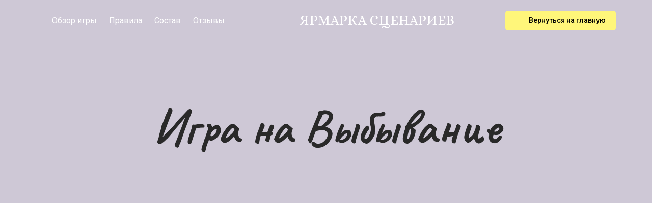

--- FILE ---
content_type: text/html; charset=utf-8
request_url: https://yarmarka-scenariev.ru/igra-na-vibivanie/youtube/
body_size: 34891
content:
<!DOCTYPE html> <html lang="ru">  <head> <meta http-equiv="Content-Type" content="text/html; charset=utf-8"><title>(YT) Конкурс "Игра на Выбывание"</title><meta name="flexbe-theme-id" value="4"><meta name="viewport" content="width=device-width"><link rel="canonical" href="https://yarmarka-scenariev.ru/igra-na-vibivanie/youtube/"><meta name="format-detection" content="telephone=no"><meta property="og:type" content="web_site"><meta property="og:url" content="https://yarmarka-scenariev.ru/igra-na-vibivanie/youtube/"><meta property="og:title" content="(YT) Конкурс &quot;Игра на Выбывание&quot;"><meta property="og:description" content=""><meta name="twitter:card" content="summary_large_image"><meta property="og:image" content="https://yarmarka-scenariev.ru/img/43378719.jpg"><meta property="og:image:width" content="0"><meta property="og:image:height" content="0"><link rel="icon" href="/_s/images/favicon.png" type="image/png"><link rel="preconnect" href="https://fonts.gstatic.com" crossorigin /><link rel="preconnect" href="https://fonts.googleapis.com" crossorigin><script> window.flexbe_cli = { s_id: 419071, group_id: 245269, p_id: 1335516, theme_id: 4,  vars: {}, locale: {} }; </script><script  id="_initPolyfills.js">"use strict";(()=>{for(let r of[Array,String,Reflect.getPrototypeOf(Int8Array)]){let t=function(e){if(e=Math.trunc(e)||0,e<0&&(e+=this.length),!(e<0||e>=this.length))return this[e]};o=t,r.prototype.at||Object.defineProperty(r.prototype,"at",{value:t,writable:!0,enumerable:!1,configurable:!0})}var o;typeof ResizeObserver>"u"&&a("_resizeObserver.js");function a(r){var t;let e=((t=document.head.querySelector('meta[name="flexbe-theme-id"]'))==null?void 0:t.getAttribute("value"))||"4",n=document.head||document.getElementsByTagName("head")[0],i=document.createElement("script");i.type="text/javascript",i.src=`/_s/build/theme/${e}/${r}`,n.appendChild(i)}})();
</script><script  id="_viewport.js">"use strict";(()=>{var E="device-width";var u=[0,389],d=[768,1199],c=window,r=document,i={},s=r.head.querySelector("[name=viewport]");function p(){var e;let t=c.screen,n=((e=t.orientation)==null?void 0:e.type)||t.mozOrientation||t.msOrientation||(Math.abs(c.orientation)===90?"landscape":"portrait");return/portrait/.test(n)?"portrait":"landscape"}function O(e){if(!i[e]){let t=Math.min(r.documentElement.clientWidth,r.documentElement.offsetWidth),n=f(e,t);i[e]={orientation:e,viewport:n}}return i[e]}function f(e,t){let n=e==="landscape",o=E;return n&&t>570||t>=d[0]&&t<=d[1]?(o=1200,/iphone|ipod/i.test(navigator.userAgent)&&t>736&&(o+=80)):t>=u[0]&&t<=u[1]&&(o=390),o}function a(e=!1){let t=p(),n=`width=${E}`;if(e&&!i[t]&&s.getAttribute("content")!==n)return s.setAttribute("content",n),setTimeout(()=>a(),100);let{viewport:o}=O(t);s.setAttribute("content",`width=${o}, viewport-fit=cover`)}a(!1);c.addEventListener("orientationchange",()=>a(!0));})();
</script><script  id="_scripts.js">"use strict";(()=>{var r=e=>{if(!e||!/lazy/.test(e.type))return;let t=document.createElement("script");Array.from(e.attributes).forEach(n=>t.setAttribute(n.name,n.value)),t.type="module",t.defer=!1,t.appendChild(document.createTextNode(e.innerHTML)),e.parentNode.replaceChild(t,e)};document.addEventListener("DOMContentLoaded",()=>{Array.from(document.scripts).forEach(e=>r(e)),flexbe_cli.events.on("run_code",e=>{r(document.scripts[e.id])})});})();
</script><script  id="_text.js">"use strict";(()=>{var m=n=>crypto.getRandomValues(new Uint8Array(n)),y=(n,e,t)=>{let r=(2<<Math.log(n.length-1)/Math.LN2)-1,o=-~(1.6*r*e/n.length);return(i=e)=>{let s="";for(;;){let a=t(o),u=o|0;for(;u--;)if(s+=n[a[u]&r]||"",s.length===i)return s}}},f=(n,e=21)=>y(n,e,m);var b="0123456789abcdefghijklmnopqrstuvwxyzABCDEFGHIJKLMNOPQRSTUVWXYZ",R=f(b,8),_=typeof crypto<"u"&&typeof crypto.getRandomValues=="function"?()=>crypto.getRandomValues(new Uint8Array(1))[0]&15:()=>Math.floor(Math.random()*16);var c=(n=>{if(typeof process<"u"&&(n=process.env)!=null&&n.LOG_LEVEL){let e=process.env.LOG_LEVEL.toLowerCase();if(["debug","info","warn","error"].includes(e))return e}return"error"})();function v(n){let e=`[${n}]`;return{debug:(...t)=>{["debug"].includes(c)&&console.debug(e,...t)},info:(...t)=>{["debug","info"].includes(c)&&console.info(e,...t)},warn:(...t)=>{["debug","info","warn"].includes(c)&&console.warn(e,...t)},error:(...t)=>{console.error(e,...t)}}}var L=v("App");var p=(n,e,t)=>!Array.isArray(e)||!Array.isArray(t)||e.length!==t.length?!1:e.every((r,o)=>n?t.includes(r):t[o]===r);var U=p.bind(null,!0),V=p.bind(null,!1);var at=Object.freeze({value:"fill",title:"FILL",auto:!0,selectValue:"fill"}),ct=Object.freeze({value:"auto",title:"AUTO",auto:!0,selectValue:"auto"}),ut=Object.freeze({value:"auto",title:"HUG",auto:!0,selectValue:"auto"}),ft=Object.freeze({value:"px",title:"PX",step:1,altStep:5}),pt=Object.freeze({value:"pt",title:"PT",step:1,altStep:.1}),dt=Object.freeze({value:"em",title:"EM",step:.1,altStep:.01}),ht=Object.freeze({value:"rem",title:"REM",step:.1,altStep:.01}),gt=Object.freeze({value:"vh",title:"VH",step:1,altStep:.1,tip:typeof tr=="function"&&tr("editor::units::vh_tip")}),mt=Object.freeze({value:"vw",title:"VW",step:1,altStep:.1,tip:typeof tr=="function"&&tr("editor::units::vw_tip")}),yt=Object.freeze({value:"cqw",title:"CQW",step:1,altStep:.1}),bt=Object.freeze({value:"cqw",title:"CQH",step:1,altStep:.1}),xt=Object.freeze({value:"ch",title:"CH",step:1,altStep:5,tip:typeof tr=="function"&&tr("editor::units::ch_tip")}),vt=Object.freeze({value:"%",title:"%",step:1,altStep:.1});var Kt=String.fromCharCode;function d(n){if(!(n!=null&&n.childNodes))return 1/0;let t=document.createElement("span");Array.from(n.childNodes).forEach(i=>{t.appendChild(i.cloneNode(!0))});let r=getComputedStyle(n);Object.assign(t.style,{position:"absolute",visibility:"hidden",left:"-9999px",top:"-9999px",fontFamily:r.fontFamily,fontWeight:r.fontWeight,fontStyle:r.fontStyle,fontStretch:r.fontStretch,fontVariant:r.fontVariant,lineHeight:r.lineHeight,textTransform:r.textTransform,fontSize:"100px",letterSpacing:0,textAlign:"center",whiteSpace:"nowrap",padding:0,width:"auto"}),n.ownerDocument.body.appendChild(t);let o=Math.ceil(t.getBoundingClientRect().width)/100;return n.ownerDocument.body.removeChild(t),o}var ee={click:globalThis.MouseEvent,auxclick:globalThis.MouseEvent,dblclick:globalThis.MouseEvent,mousedown:globalThis.MouseEvent,mouseup:globalThis.MouseEvent,mouseover:globalThis.MouseEvent,mousemove:globalThis.MouseEvent,mouseout:globalThis.MouseEvent,mouseenter:globalThis.MouseEvent,mouseleave:globalThis.MouseEvent,contextmenu:globalThis.MouseEvent,keydown:globalThis.KeyboardEvent,keyup:globalThis.KeyboardEvent,keypress:globalThis.KeyboardEvent,focus:globalThis.FocusEvent,blur:globalThis.FocusEvent,focusin:globalThis.FocusEvent,focusout:globalThis.FocusEvent,input:globalThis.InputEvent,change:globalThis.Event,submit:globalThis.Event,reset:globalThis.Event,touchstart:typeof globalThis.TouchEvent=="function"?globalThis.TouchEvent:globalThis.Event,touchmove:typeof globalThis.TouchEvent=="function"?globalThis.TouchEvent:globalThis.Event,touchend:typeof globalThis.TouchEvent=="function"?globalThis.TouchEvent:globalThis.Event,touchcancel:typeof globalThis.TouchEvent=="function"?globalThis.TouchEvent:globalThis.Event,scroll:globalThis.UIEvent,resize:globalThis.UIEvent,select:globalThis.UIEvent,wheel:globalThis.WheelEvent,drag:globalThis.DragEvent,dragstart:globalThis.DragEvent,dragend:globalThis.DragEvent,dragenter:globalThis.DragEvent,dragover:globalThis.DragEvent,dragleave:globalThis.DragEvent,drop:globalThis.DragEvent,copy:globalThis.ClipboardEvent,cut:globalThis.ClipboardEvent,paste:globalThis.ClipboardEvent,custom:globalThis.CustomEvent};var E=CSS.supports("width","1cqi"),l=class n{constructor(e={}){this.observer=void 0,this.containers=void 0,this.options=void 0,this.containers=new Set,this.options={rootSelector:".element-content, [data-id]",...e},this.observer=new ResizeObserver(this.handleResize.bind(this))}static getInstance(e){return n.instance||(n.instance=new n(e)),n.instance}observe(e){let t=e.closest(this.options.rootSelector);!t||this.containers.has(t)||(this.containers.add(t),this.observer.observe(t),this.updateContainer(t))}unobserve(e){let t=e.closest(this.options.rootSelector);!t||!this.containers.has(t)||(this.observer.unobserve(t),this.containers.delete(t))}handleResize(e){requestAnimationFrame(()=>{e.forEach(t=>{let r=t.target;this.updateContainer(r)})})}updateContainer(e){let t=e.clientWidth;e.style.setProperty("--100cqi",`${t}px`)}};l.instance=void 0;function h(n,e){if(E||window.isEditor)return;l.getInstance(e).observe(n)}var g=".element-text[data-is-filled]";window.addEventListener("load",()=>{let n=$('<style id="filled-text"></style>'),e=$(g);e.each((t,r)=>{let o=$(r),i=o.closest("[data-id]").attr("data-id"),s=d(o[0]),a=`
            [data-id="${i}"] ${g} {
                --textWidth: ${s};
                --letterSpacing: 0 !important;
            }
        `;n.append(a),h(r)}),e.attr("data-is-filled","computed"),$("head").append(n)});})();
</script><style id="_core.css">
*{box-sizing:border-box;font-smooth:always;-webkit-font-smoothing:antialiased;-moz-osx-font-smoothing:auto;-webkit-tap-highlight-color:var(--focusRing);-webkit-nbsp-mode:normal}*,:focus{outline:none}.is-android *{max-height:9999999px;-moz-text-size-adjust:none}body,html{width:100%;margin:0;padding:0;-webkit-locale:"en"}html{-webkit-text-size-adjust:100%;text-size-adjust:100%;font-size:var(--1rem,16px)!important;letter-spacing:var(--letterSpacing,normal)!important;touch-action:manipulation}body{position:relative;min-width:1200px;text-wrap:pretty;word-break:normal;overflow-wrap:break-word;background:var(--pageBackground,#fff)}.page-background{background-repeat:var(--pageBackgroundRepeat);background-position:var(--pageBackgroundPosition);background-size:var(--pageBackgroundSize)}:is(a,button,input[type=submit],[tabindex="0"]):focus-visible{box-shadow:0 0 0 4px var(--focusRing)}audio,canvas,embed,iframe,img,object,svg,video{display:block;vertical-align:middle;border-style:none}audio,canvas,embed,iframe,object{-webkit-user-select:none;-moz-user-select:none;user-select:none}embed,iframe,img,input[type=image],object,table,video{aspect-ratio:attr(width)/attr(height)}p{margin:0}h1,h2,h3,h4,h5,h6,ol,p,ul{margin:0;margin-block:0;margin-inline:0}h1{font-size:3rem}h2{font-size:2.25rem}h3{font-size:1.875rem}h4{font-size:1.5rem}h5{font-size:1.25rem}h6{font-size:1rem}.element-text :is(h1,h2,h3,h4,h5,h6){font-size:inherit}.element-text h1{font-size:1.25em}ol,ul{margin:0;padding-inline-start:2ch}:is(ul,ol,table,tr)>br{display:none}button,input,select,textarea{margin:0;font-size:100%;vertical-align:middle}button,input{overflow:visible;line-height:normal}button::-moz-focus-inner,input::-moz-focus-inner{padding:0;border:0}textarea{overflow:auto;vertical-align:top}img{height:auto;vertical-align:middle;border:0;-ms-interpolation-mode:bicubic}img,svg{max-width:100%}svg{display:inline-block;max-height:100%;fill:currentColor;fill-rule:evenodd;stroke:currentColor;stroke-width:0}hr{border:0;margin-top:.5em;margin-bottom:.5em;height:1px;background:currentColor}.page-background{position:absolute;width:100%;height:100%;z-index:-1;contain:strict}.page-background--fixed{position:fixed;left:var(--fixedOffset);width:var(--100vw);height:var(--100lvh)}.is-ios.is-safari .page-background--fixed{transform:translateZ(0)}[color-type=gradient]{display:inline-block;-webkit-background-clip:text;-webkit-text-fill-color:transparent}[color-type=gradient] s,[color-type=gradient] u{text-decoration-color:var(--currentColor)}[color-type=gradient] a{opacity:1!important}[color-type=color]:not(:has([background-type])){display:contents}[color-type=color] s,[color-type=color] u{text-decoration-color:initial}[background-type]{display:initial!important}body:not(.mode--editor){min-height:var(--100vh)}body:not(.mode--editor) .only-editor{display:none}body:not(.show-hidden).adaptive-desktop [data-hidden=desktop],body:not(.show-hidden).adaptive-mobile [data-hidden=mobile],body:not(.show-hidden) [data-hidden=all]{display:none!important}.invisible{opacity:0;visibility:hidden}.hidden-all,[data-hidden=true],[hidden],body.adaptive-desktop .hidden-desktop,body.adaptive-mobile .hidden-mobile,body:not(.adaptive-desktop) .visible-desktop,body:not(.adaptive-mobile) .visible-mobile{display:none!important}.adaptive-mobile .provide-panel-safe-area{padding-top:59px}.widget-list{display:contents}
@property --fixedOffset{syntax:"<length>";inherits:true;initial-value:0}:root{--letterSpacing:0;--1rem:16px;--xsmallGap:15px;--smallGap:25px;--normalGap:50px;--largeGap:70px;--containerWidth:1150px;--containerMaxWidth:100%;--headerElementsGap:7px;--headerMaxWidth:calc(100% - 14px);--headerWidth:calc(var(--containerWidth) + 14px);--100vw:100dvw;--100vh:100dvh;--100svh:100vh;--100lvh:100vh;--100cqi:100cqi;--100cqb:100cqb;--cover:var(--100svh);--heroHeight:var(--cover);--heroHeightMin:0vh;--heroHeightMax:1000vh;--linkOpacity:1;--linkColor:inherit;--linkDecoration:underline;--linkDecorationThickness:1px;--linkHoverColor:inherit;--linkHoverOpacity:0.75;--linkHoverDecoration:none;--transitionDuration:0.3s;--transitionTiming:ease;--safeAreaTop:env(safe-area-inset-top);--safeAreaRight:env(safe-area-inset-right);--safeAreaBottom:env(safe-area-inset-bottom);--safeAreaLeft:env(safe-area-inset-left);--imageRendering:auto;--scrollbarWidth:0px}@supports (height:1svh){:root{--100svh:100svh;--100lvh:100lvh}}:root{--lightColor:#fff;--lightColor_contrast:#000;--darkColor:#000;--darkColor_contrast:#fff;--lightText:#fff;--lightText_contrast:#060607;--darkText:#060607;--darkText_contrast:#fff;--currentColor:#060607;--currentContrast:#060607;--contrastColor:#fff;--focusRing:rgba(0,149,255,.35)}.full-width{--containerWidth:100%;--containerMaxWidth:100%}body.adaptive-mobile{--containerWidth:360px;--containerMaxWidth:calc(var(--100vw) - 20px * 2);--headerElementsGap:2px;--headerMaxWidth:calc(100% - 10px);--headerWidth:calc(var(--containerWidth) + 4px);--xsmallGap:10px;--smallGap:20px;--normalGap:30px;--largeGap:50px}body.adaptive-mobile .am-full-width{--containerWidth:100%;--containerMaxWidth:100%}[data-contrast]{color:var(--currentColor)}[data-contrast=dark]{--currentColor:var(--darkText);--currentContrast:var(--darkColor);--contrastColor:var(--darkText_contrast)}[data-contrast=light]{--currentColor:var(--lightText);--currentContrast:var(--lightColor);--contrastColor:var(--lightText_contrast)}
@font-face{font-family:Roboto-Ruble;font-style:normal;font-weight:300;src:url("/_s/files/fonts/roboto-ruble-300.woff2") format("woff2");font-display:swap}@font-face{font-family:Roboto-Ruble;font-style:normal;font-weight:400;src:url("/_s/files/fonts/roboto-ruble-400.woff2") format("woff2");font-display:swap}@font-face{font-family:Roboto-Ruble;font-style:normal;font-weight:500;src:url("/_s/files/fonts/roboto-ruble-500.woff2") format("woff2");font-display:swap}@font-face{font-family:Roboto-Ruble;font-style:normal;font-weight:700;src:url("/_s/files/fonts/roboto-ruble-700.woff2") format("woff2");font-display:swap}

[class*=font-family-]{font-family:var(--fontFamily)}.apply-text-style,[class*=text-style-]{font-family:var(--fontFamily);font-size:var(--fontSize);font-weight:var(--fontWeight);line-height:var(--lineHeight);letter-spacing:var(--letterSpacing);font-style:var(--fontStyle);-webkit-text-decoration:var(--textDecoration);text-decoration:var(--textDecoration);text-transform:var(--textTransform);text-align:var(--textAlign,inherit);color:var(--currentColor,currentColor)}.adaptive-mobile .apply-text-style,.adaptive-mobile [class*=text-style-]{font-size:var(--fontSize_mobile,var(--fontSize));font-weight:var(--fontWeight_mobile,var(--fontWeight));line-height:var(--lineHeight_mobile,var(--lineHeight));letter-spacing:var(--letterSpacing_mobile,var(--letterSpacing));text-align:var(--textAlign_mobile,var(--textAlign,inherit));color:var(--currentColor_mobile,var(--currentColor))}a{text-decoration:none;hyphens:manual;pointer-events:all}a,a:active,a:visited{color:inherit;outline:none}.element-text a,.style-link,p a{color:var(--linkColor);-webkit-text-decoration:var(--linkDecoration);text-decoration:var(--linkDecoration);-webkit-text-decoration-skip:ink;text-decoration-skip-ink:auto;text-decoration-thickness:var(--linkDecorationThickness);opacity:var(--linkOpacity);transition:all .3s cubic-bezier(.21,.67,.58,1);cursor:pointer}.element-text a:active,.element-text a:visited,.style-link:active,.style-link:visited,p a:active,p a:visited{color:var(--linkColor)}.is-pointer .element-text a:hover,.is-pointer .style-link:hover,.is-pointer p a:hover{color:var(--linkHoverColor);-webkit-text-decoration:var(--linkHoverDecoration);text-decoration:var(--linkHoverDecoration);opacity:var(--linkHoverOpacity)}ol img,p img,ul img{height:auto!important}figure,pre{margin:0}.close-times{font-size:14px;width:2em;height:2em;margin-top:-.5em;margin-right:-.5em;z-index:99;background-repeat:no-repeat;background-position:50%;cursor:pointer;color:currentColor;opacity:1;transition:opacity .18s cubic-bezier(.21,.67,.58,1);transform:translateZ(0);pointer-events:all;will-change:transform,opacity;outline:none}.is-pointer .close-times:hover{text-decoration:none;opacity:.65}.close-times:after,.close-times:before{display:block;content:"";width:2px;height:1.3em;background:currentColor;position:absolute;left:-1px;right:0;top:0;margin-top:.35em;margin-left:1em}.close-times:before{transform:rotate(45deg)}.close-times:after{transform:rotate(-45deg)}.slider-button{display:none}.is-screenshoter,.mode--editor{--focusRing:transparent}
@media (min-width:768px) and (max-width:1200px){html{overflow-x:auto}}.container-list{overflow:hidden}.is-modal-open .container-list{z-index:1}.container{position:relative;width:var(--containerWidth)!important;max-width:min(var(--containerMaxWidth),100%)!important;margin:0 auto;display:flex;flex-flow:row wrap}.full-width .flexbe-cards-list{max-width:100%;margin-right:0;margin-left:0}.cover{min-height:var(--heroHeight,100vh);min-height:min(max(var(--heroHeightMin),var(--heroHeight)),var(--heroHeightMax));height:auto;align-items:center;align-content:center}.col-2,[data-cols="2"]{flex-basis:8.33333333%;max-width:8.33333333%}.container.col-2{--containerMaxWidth:calc(var(--containerWidth) * 2 / 24)}.col-3,[data-cols="3"]{flex-basis:12.5%;max-width:12.5%}.container.col-3{--containerMaxWidth:calc(var(--containerWidth) * 3 / 24)}.col-4,[data-cols="4"]{flex-basis:16.66666667%;max-width:16.66666667%}.container.col-4{--containerMaxWidth:calc(var(--containerWidth) * 4 / 24)}.col-5,[data-cols="5"]{flex-basis:20.83333333%;max-width:20.83333333%}.container.col-5{--containerMaxWidth:calc(var(--containerWidth) * 5 / 24)}.col-6,[data-cols="6"]{flex-basis:25%;max-width:25%}.container.col-6{--containerMaxWidth:calc(var(--containerWidth) * 6 / 24)}.col-7,[data-cols="7"]{flex-basis:29.16666667%;max-width:29.16666667%}.container.col-7{--containerMaxWidth:calc(var(--containerWidth) * 7 / 24)}.col-8,[data-cols="8"]{flex-basis:33.33333333%;max-width:33.33333333%}.container.col-8{--containerMaxWidth:calc(var(--containerWidth) * 8 / 24)}.col-9,[data-cols="9"]{flex-basis:37.5%;max-width:37.5%}.container.col-9{--containerMaxWidth:calc(var(--containerWidth) * 9 / 24)}.col-10,[data-cols="10"]{flex-basis:41.66666667%;max-width:41.66666667%}.container.col-10{--containerMaxWidth:calc(var(--containerWidth) * 10 / 24)}.col-11,[data-cols="11"]{flex-basis:45.83333333%;max-width:45.83333333%}.container.col-11{--containerMaxWidth:calc(var(--containerWidth) * 11 / 24)}.col-12,[data-cols="12"]{flex-basis:50%;max-width:50%}.container.col-12{--containerMaxWidth:calc(var(--containerWidth) * 12 / 24)}.col-13,[data-cols="13"]{flex-basis:54.16666667%;max-width:54.16666667%}.container.col-13{--containerMaxWidth:calc(var(--containerWidth) * 13 / 24)}.col-14,[data-cols="14"]{flex-basis:58.33333333%;max-width:58.33333333%}.container.col-14{--containerMaxWidth:calc(var(--containerWidth) * 14 / 24)}.col-15,[data-cols="15"]{flex-basis:62.5%;max-width:62.5%}.container.col-15{--containerMaxWidth:calc(var(--containerWidth) * 15 / 24)}.col-16,[data-cols="16"]{flex-basis:66.66666667%;max-width:66.66666667%}.container.col-16{--containerMaxWidth:calc(var(--containerWidth) * 16 / 24)}.col-17,[data-cols="17"]{flex-basis:70.83333333%;max-width:70.83333333%}.container.col-17{--containerMaxWidth:calc(var(--containerWidth) * 17 / 24)}.col-18,[data-cols="18"]{flex-basis:75%;max-width:75%}.container.col-18{--containerMaxWidth:calc(var(--containerWidth) * 18 / 24)}.col-19,[data-cols="19"]{flex-basis:79.16666667%;max-width:79.16666667%}.container.col-19{--containerMaxWidth:calc(var(--containerWidth) * 19 / 24)}.col-20,[data-cols="20"]{flex-basis:83.33333333%;max-width:83.33333333%}.container.col-20{--containerMaxWidth:calc(var(--containerWidth) * 20 / 24)}.col-21,[data-cols="21"]{flex-basis:87.5%;max-width:87.5%}.container.col-21{--containerMaxWidth:calc(var(--containerWidth) * 21 / 24)}.col-22,[data-cols="22"]{flex-basis:91.66666667%;max-width:91.66666667%}.container.col-22{--containerMaxWidth:calc(var(--containerWidth) * 22 / 24)}.col-23,[data-cols="23"]{flex-basis:95.83333333%;max-width:95.83333333%}.container.col-23{--containerMaxWidth:calc(var(--containerWidth) * 23 / 24)}.col-24,[data-cols="24"]{flex-basis:100%;max-width:100%}.container.col-24{--containerMaxWidth:calc(var(--containerWidth) * 24 / 24)}.col-auto{flex-grow:1}.layout-type-header{display:flex;flex-flow:column;gap:10px;pointer-events:none;z-index:1000}.layout-type-header .element-item{pointer-events:all}.layout-type-section-title{margin-bottom:var(--sectionTitleGap,50px)}.layout-type-section-footer{margin-top:var(--normalGap,50px)}body.adaptive-desktop .layout-type-section-title:has(.content-zone[data-hidden=all]),body.adaptive-desktop .layout-type-section-title:has(.content-zone[data-hidden=desktop]){margin-bottom:0}body.adaptive-desktop .layout-type-section-footer:has(.content-zone[data-hidden=all]),body.adaptive-desktop .layout-type-section-footer:has(.content-zone[data-hidden=desktop]){margin-top:0}body.adaptive-mobile .layout-type-section-title:has(.content-zone[data-hidden=all]),body.adaptive-mobile .layout-type-section-title:has(.content-zone[data-hidden=mobile]){margin-bottom:0}body.adaptive-mobile .layout-type-section-footer:has(.content-zone[data-hidden=all]),body.adaptive-mobile .layout-type-section-footer:has(.content-zone[data-hidden=mobile]){margin-top:0}.layout-type-cards,.layout-type-column,.layout-type-products,.layout-type-section-footer,.layout-type-section-title,.layout-type-tabs{z-index:1000}.gap-container{margin:calc(var(--gapSize) / -2);max-width:calc(100% + var(--gapSize));pointer-events:none}.gap-item{margin:calc(var(--gapSize) / 2);pointer-events:auto}.gap-zero{--gapSize:0px}.gap-small{--gapSize:var(--smallGap)}.gap-normal{--gapSize:var(--normalGap)}.gap-large{--gapSize:var(--largeGap)}
.b_block,.container-fluid{position:relative}.b_block{z-index:auto;width:100%}.b_block.hidden{display:none}.b_block[data-abtest-variant]:not([data-abtest-active]){display:none!important}body:not(.mode--editor) .b_block.pointerless{pointer-events:none!important}body:not(.mode--editor) .b_block[data-overlayed]{position:absolute}body:not(.is-editor) .b_block[data-overlayed]{pointer-events:none}
.adaptive-mobile .cards-am-1,.cards-1{--columns:1}.cards-1 .flexbe-card{flex-basis:calc(100% - var(--gapSize));max-width:calc(100% - var(--gapSize))}.adaptive-mobile .cards-am-2,.cards-2{--columns:2}.cards-2 .flexbe-card{flex-basis:calc(50% - var(--gapSize));max-width:calc(50% - var(--gapSize))}.adaptive-mobile .cards-am-3,.cards-3{--columns:3}.cards-3 .flexbe-card{flex-basis:calc(33.33333333% - var(--gapSize));max-width:calc(33.33333333% - var(--gapSize))}.adaptive-mobile .cards-am-4,.cards-4{--columns:4}.cards-4 .flexbe-card{flex-basis:calc(25% - var(--gapSize));max-width:calc(25% - var(--gapSize))}.adaptive-mobile .cards-am-5,.cards-5{--columns:5}.cards-5 .flexbe-card{flex-basis:calc(20% - var(--gapSize));max-width:calc(20% - var(--gapSize))}.adaptive-mobile .cards-am-6,.cards-6{--columns:6}.cards-6 .flexbe-card{flex-basis:calc(16.66666667% - var(--gapSize));max-width:calc(16.66666667% - var(--gapSize))}.flexbe-cards-root{display:flex;flex-flow:column;align-items:center;position:relative;flex-shrink:0}.flexbe-cards-root .slider-pagination--cards{--paginationMargin:20px;width:100%}.flexbe-cards-root .slider-pagination--cards.type--fraction{--paginationMargin:15px}.flexbe-cards-root .slider-pagination--cards.position--outside{position:absolute;top:100%;left:50%;transform:translateX(-50%);justify-content:center;text-align:center}.flexbe-cards-root .slider-button--cards{pointer-events:none}.flexbe-cards-root .slider-button--cards.position--under{position:relative;left:0;right:0;padding:var(--sliderButtonMargin) calc(var(--sliderButtonMargin) / 2) 0}.flexbe-cards-root .slider-button--cards.position--under.swiper-button-prev{margin-left:auto}.flexbe-cards-root .slider-button--cards.position--under.swiper-button-next{margin-right:auto}.flexbe-cards-root.slider-disabled .slider-button--cards,.flexbe-cards-root.slider-disabled .slider-pagination--cards{display:none}.flexbe-cards-root.slider-enabled .flexbe-cards{flex-wrap:nowrap;justify-content:start}.flexbe-cards-root.slider-enabled .flexbe-card,.flexbe-cards-root.slider-enabled .flexbe-cards-slider{margin-top:0;margin-bottom:0}.flexbe-cards-container{width:100%;min-height:20px;position:relative;flex-shrink:0;flex-flow:row wrap}.flexbe-cards-container,.flexbe-cards-slider{flex-grow:1;display:flex}.flexbe-cards-slider.swiper-effect-fade{margin:0;max-width:100%}.flexbe-cards-slider.swiper-effect-fade .flexbe-cards{--gapSize:0}.flexbe-cards-slider.swiper-effect-fade .swiper-slide-hidden{pointer-events:none}body.adaptive-desktop .flexbe-cards-slider--desktop>.flexbe-cards{flex-wrap:nowrap;justify-content:start}.flexbe-cards-wrapper{width:100%;display:flex}.hide-overflow .swiper{overflow-x:hidden;overflow-x:clip}.show-overflow .flexbe-cards-slider.swiper-effect-slide .flexbe-card.swiper-slide{opacity:1;transition:all var(--transitionDuration) var(--transitionTiming,ease) var(--transitionDelay,0s)}.show-overflow .flexbe-cards-slider.swiper-effect-slide .flexbe-card.swiper-slide-hidden{cursor:pointer;pointer-events:all}.is-pointer .show-overflow .flexbe-cards-slider.swiper-effect-slide .flexbe-card.swiper-slide-hidden:hover{opacity:.8;transition:opacity .18s ease}.show-overflow--opacity .swiper-slide-hidden{transition:opacity .3s ease!important}.show-overflow--opacity .swiper-slide-hidden *{pointer-events:none!important}.show-overflow--opacity .flexbe-cards-slider.swiper-effect-slide .flexbe-card.swiper-slide-hidden{opacity:.55}.flexbe-cards{width:100%;flex-flow:row wrap}.flexbe-card,.flexbe-cards{display:flex;flex-shrink:0;flex-grow:1}.flexbe-card .component-ico{transition:none}.adaptive-desktop .flexbe-cards-root.full-width,.adaptive-mobile .flexbe-cards-root.am-full-width{padding:0 var(--gapSize)}.adaptive-desktop .flexbe-cards-root.full-width .slider-button--cards,.adaptive-mobile .flexbe-cards-root .slider-button--cards{--sliderButtonMargin:10px;--sliderButtonOffset:max(0px,calc((var(--sliderButtonSize) / 2) - (var(--gapSize) - var(--sliderButtonMargin))))}.adaptive-desktop .flexbe-cards-root.full-width .slider-button--cards.position--outside,.adaptive-mobile .flexbe-cards-root .slider-button--cards.position--outside{padding:0}.adaptive-desktop .flexbe-cards-root.full-width .slider-button--cards.position--outside[data-direction=prev],.adaptive-mobile .flexbe-cards-root .slider-button--cards.position--outside[data-direction=prev]{left:0;right:auto;padding:0;transform:translateX(calc(var(--sliderButtonSize) / -2));margin-left:var(--sliderButtonOffset)}.adaptive-desktop .flexbe-cards-root.full-width .slider-button--cards.position--outside[data-direction=next],.adaptive-mobile .flexbe-cards-root .slider-button--cards.position--outside[data-direction=next]{right:0;left:auto;padding:0;transform:translateX(calc(var(--sliderButtonSize) / 2));margin-right:var(--sliderButtonOffset)}@media (min-width:768px) and (max-width:1320px){body.adaptive-desktop .flexbe-cards-root.normal-width .slider-button--cards.position--outside{--sliderButtonMargin:5px}}@media (min-width:768px) and (max-width:1275px){body.adaptive-desktop .flexbe-cards-root.normal-width .slider-button--cards.position--outside[data-direction=prev]{padding-left:0;padding-right:0;left:0;right:auto;margin-left:-25px}body.adaptive-desktop .flexbe-cards-root.normal-width .slider-button--cards.position--outside[data-direction=next]{padding-left:0;padding-right:0;right:0;left:auto;margin-right:-25px}}
.element-item{--zIndex:0;--zIndexValue:calc(1000 + var(--zIndex, 0));--elementPosition:relative;--elementShrink:0;--elementGrow:0;--elementFlexBasis:auto;--elementFlexBasisY:auto;--elementAlignSelf:auto;--elementAlignX:flex-start;--elementAlignY:flex-start;--elementX:0;--elementY:0;--elementWidth:auto;--elementMinWidth:auto;--elementHeight:auto;--elementMinHeight:auto;--elementRotate:0deg;position:var(--elementPosition)!important;display:flex;flex-shrink:var(--elementShrink,0);flex-grow:var(--elementGrow,0);z-index:var(--zIndexValue);mix-blend-mode:var(--blendMode)}.element-item.fill-space{--elementAlign:stretch!important;--elementGrow:1!important}.element-item.no-gutter{--zIndexValue:var(--bgZIndex);padding:0;margin-left:calc(var(--paddingLeft, 0px) * -1);margin-right:calc(var(--paddingRight, 0px) * -1);width:-moz-available;width:-webkit-fill-available;max-width:none}.element-item.no-gutter.is-first-child{margin-top:calc(var(--paddingTop) * -1)!important}.element-item.no-gutter.is-last-child{margin-bottom:calc(var(--paddingBottom) * -1)!important}.element-item.entity-state--hover>.element-content{--elementOpacity:1!important}.element-content{display:flex;flex-flow:row wrap;justify-content:var(--elementJustify,inherit);align-items:var(--elementAlign,inherit);text-align:var(--elementTextAlign,inherit);opacity:var(--elementOpacity,1);position:relative;width:100%}body:not(.mode--editor) .element-content.pointerless,body:not(.mode--editor) .element-content.pointerless *{pointer-events:none!important;-webkit-user-select:none!important;-moz-user-select:none!important;user-select:none!important}[data-is-container=inline]{container-type:inline-size!important;contain-intrinsic-width:10px}[data-is-container=inline] *{min-width:-moz-min-content;min-width:min-content}[data-element-justify=start]{--elementJustify:flex-start;--elementTextAlign:left}[data-element-justify=center]{--elementJustify:center;--elementTextAlign:center}[data-element-justify=end]{--elementJustify:flex-end;--elementTextAlign:right}[data-element-justify=between]{--elementJustify:space-between;--elementTextAlign:left}[data-element-align=start]{--elementAlign:flex-start}[data-element-align=center]{--elementAlign:center}[data-element-align=end]{--elementAlign:flex-end}body.adaptive-desktop [data-mr="1"]{--sideMarginRight:5%}body.adaptive-desktop [data-ml="1"]{--sideMarginLeft:5%}body.adaptive-desktop [data-mr="2"]{--sideMarginRight:10%}body.adaptive-desktop [data-ml="2"]{--sideMarginLeft:10%}body.adaptive-desktop [data-mr="3"]{--sideMarginRight:15%}body.adaptive-desktop [data-ml="3"]{--sideMarginLeft:15%}body.adaptive-desktop [data-mr="4"]{--sideMarginRight:20%}body.adaptive-desktop [data-ml="4"]{--sideMarginLeft:20%}body.adaptive-desktop [data-mr="5"]{--sideMarginRight:25%}body.adaptive-desktop [data-ml="5"]{--sideMarginLeft:25%}body.adaptive-desktop [data-mr="6"]{--sideMarginRight:30%}body.adaptive-desktop [data-ml="6"]{--sideMarginLeft:30%}body.adaptive-desktop [data-mr="7"]{--sideMarginRight:35%}body.adaptive-desktop [data-ml="7"]{--sideMarginLeft:35%}body.adaptive-desktop [data-mr="8"]{--sideMarginRight:40%}body.adaptive-desktop [data-ml="8"]{--sideMarginLeft:40%}body.adaptive-desktop [data-mr="9"]{--sideMarginRight:45%}body.adaptive-desktop [data-ml="9"]{--sideMarginLeft:45%}body.adaptive-desktop [data-mr="10"]{--sideMarginRight:50%}body.adaptive-desktop [data-ml="10"]{--sideMarginLeft:50%}body.adaptive-desktop [data-mr="11"]{--sideMarginRight:55%}body.adaptive-desktop [data-ml="11"]{--sideMarginLeft:55%}body.adaptive-desktop [data-mr="12"]{--sideMarginRight:60%}body.adaptive-desktop [data-ml="12"]{--sideMarginLeft:60%}body.adaptive-desktop [data-mr="13"]{--sideMarginRight:65%}body.adaptive-desktop [data-ml="13"]{--sideMarginLeft:65%}body.adaptive-desktop [data-mr="14"]{--sideMarginRight:70%}body.adaptive-desktop [data-ml="14"]{--sideMarginLeft:70%}body.adaptive-desktop [data-mr="15"]{--sideMarginRight:75%}body.adaptive-desktop [data-ml="15"]{--sideMarginLeft:75%}body.adaptive-desktop [data-mr="16"]{--sideMarginRight:80%}body.adaptive-desktop [data-ml="16"]{--sideMarginLeft:80%}body.adaptive-desktop [data-mr="17"]{--sideMarginRight:85%}body.adaptive-desktop [data-ml="17"]{--sideMarginLeft:85%}body.adaptive-desktop [data-mr="18"]{--sideMarginRight:90%}body.adaptive-desktop [data-ml="18"]{--sideMarginLeft:90%}body.adaptive-desktop [data-mr="19"]{--sideMarginRight:95%}body.adaptive-desktop [data-ml="19"]{--sideMarginLeft:95%}
.free-area{position:absolute!important}.element-item--free,.free-area{top:0;left:0;right:0;bottom:0;pointer-events:none!important}.element-item--free{--elementHeightPx:var(--elementHeight);--elementPosition:absolute;margin:auto;justify-content:var(--elementAlignX,inherit)!important;align-items:var(--elementAlignY,inherit)!important;contain:layout style size}.element-item--free[data-overflow]{overflow:hidden;contain:strict;border-radius:var(--topLeftRadius,0) var(--topRightRadius,0) var(--bottomRightRadius,0) var(--bottomLeftRadius,0)}.element-content--free{position:relative;flex-shrink:0;pointer-events:auto!important;top:var(--elementY,0);left:var(--elementX,0);width:var(--elementWidth,auto)!important;min-width:var(--elementMinWidth,1px)!important;max-width:var(--elementMaxWidth,none)!important;height:var(--elementHeight,auto)!important;min-height:var(--elementMinHeight,1px)!important;max-height:var(--elementMaxHeight,none)!important;transform:rotate(var(--elementRotate,0));contain:style layout}.element-item.element-with-animation{contain:none}.element-item.element-with-animation.has-scroll-fixed-animation[data-overflow]{clip-path:inset(0)}.element-content.has-animation{contain:none;will-change:transform}body.adaptive-desktop .element-item--free.autowidth-desktop .element-content{container-type:revert}body.adaptive-desktop .element-item--free.autowidth-desktop:not(.autoheight-desktop){--elementWidth:calc(var(--elementHeightPx) / var(--elementProportion))!important}body.adaptive-mobile .element-item--free.autowidth-mobile .element-content{container-type:revert}body.adaptive-mobile .element-item--free.autowidth-mobile:not(.autoheight-mobile){--elementWidth:calc(var(--elementHeightPx) / var(--elementProportion))!important}[data-containment=layout]{width:var(--containerWidth)!important;max-width:var(--containerMaxWidth)!important}.element-item--descent{--zIndexValue:calc(10 + var(--zIndex, 0))}body.adaptive-desktop .element-item--free[data-snap-to]{height:0}body.adaptive-desktop .element-item--free[data-snap-to=top]{bottom:unset}body.adaptive-desktop .element-item--free[data-snap-to=bottom]{top:unset}body.adaptive-mobile .element-item--free[data-am-snap-to]{height:0}body.adaptive-mobile .element-item--free[data-am-snap-to=top]{bottom:unset}body.adaptive-mobile .element-item--free[data-am-snap-to=bottom]{top:unset}
.element-item--static{--elementWidth:100%;width:var(--elementWidth,100%);min-width:var(--elementMinWidth,0);max-width:var(--elementMaxWidth,100%);height:var(--elementHeight,auto);min-height:var(--elementMinHeight,0);max-height:var(--elementMaxHeight,none);padding:var(--elementPaddingTop,var(--elementMarginTop,0)) var(--elementPaddingRight,var(--sideMarginRight,0)) var(--elementPaddingBottom,var(--elementMarginBottom,0)) var(--elementPaddingLeft,var(--sideMarginLeft,0))}
.flexbe-row{width:100%;width:stretch;width:-moz-available;width:-webkit-fill-available;flex-flow:row nowrap;margin:0 calc(var(--gapSize) / -2);pointer-events:none}.flexbe-column,.flexbe-row{display:flex;flex-grow:1;flex-shrink:0}.flexbe-column.gap-item{margin:0;padding:calc(var(--gapSize) / 2)}body.adaptive-desktop .flexbe-row.first-row .flexbe-column{padding-top:0}body.adaptive-desktop .flexbe-row.last-row .flexbe-column{padding-bottom:0}body.adaptive-desktop .layout-type-column.full-width{padding:0 var(--gapSize)}body.adaptive-desktop .clasp-columns .flexbe-column.first-column .content-zone{--topRightRadius:0px;--bottomRightRadius:0px}body.adaptive-desktop .clasp-columns .flexbe-column:not(.first-column):not(.last-column) .content-zone{--topRightRadius:0px;--bottomRightRadius:0px;--topLeftRadius:0px;--bottomLeftRadius:0px}body.adaptive-desktop .clasp-columns .flexbe-column.last-column .content-zone{--topLeftRadius:0px;--bottomLeftRadius:0px}
.header-area{position:relative;width:100%}.header-wrapper{position:relative;width:inherit;will-change:scroll-position}.floating-header-background{display:block!important;position:absolute;top:0;left:0;height:100%;width:100%;pointer-events:none;z-index:-1;opacity:0;visibility:hidden;background:var(--contrastColor);transition:all .15s ease}[data-fixed-animation] .floating-header-background{transition:none}.header-separator{position:relative;margin:0 auto;height:1px;width:var(--containerWidth);background-color:var(--currentColor);z-index:2}body:is(.is-view,.mode--preview,.mode--generation,.state--hide-editor) .b_block[data-overlayed]:not(:has(.position-fixed)){z-index:2499}body:is(.is-view,.mode--preview,.mode--generation,.state--hide-editor) .b_block .fixed-area{z-index:2500}.b_block .position-fixed{position:fixed;top:0;left:var(--fixedOffset,0);width:var(--100vw);z-index:2500;transition:top .15s ease}.b_block .position-fixed .hidden-when-fixed,.b_block .position-fixed .hide-floating-separator{display:none}.b_block .position-fixed .floating-header-background{visibility:visible;opacity:1}.b_block .position-sticky{z-index:2501}.b_block .fade-out{animation:slideDown 1 .12s cubic-bezier(.21,.67,.58,1) reverse,fadeIn 1 .12s cubic-bezier(.21,.67,.58,1) reverse;animation-fill-mode:forwards}.b_block .fade-in{animation:slideDown 1 .2s cubic-bezier(.42,0,.79,.33),fadeIn 1 .2s cubic-bezier(.42,0,.79,.33);animation-fill-mode:forwards}
.modal-list{display:none;width:100%;height:100%;position:fixed;content-visibility:hidden;clip-path:inset(0);top:0;bottom:0;left:0;right:0;z-index:3000;pointer-events:none}.modal-list.rise{z-index:100000}.modal-list.show{display:flex;content-visibility:visible}.m_modal{position:absolute;z-index:0;top:0;left:0;right:0;bottom:0;width:100%;height:100%;display:none;content-visibility:hidden}.m_modal.hide,.m_modal.show{content-visibility:visible;display:block;z-index:1}.m_modal .modal-data{position:relative;z-index:1;height:100%;display:flex;justify-content:center;align-items:center}.m_modal .modal-data>.close-times{position:fixed;top:40px;right:40px}.m_modal .scroller{padding:var(--normalGap) 0;max-height:var(--100vh,100vh);width:100%;height:100%;display:flex;align-items:flex-start;justify-content:center;position:relative;overflow-x:hidden;overflow-y:auto;-webkit-overflow-scrolling:touch;pointer-events:all}.m_modal .modal-content{position:relative;margin:auto}.m_modal .close.rise{z-index:100000!important}body:not(.mode--editor) .m_modal.pointerless .scroller{pointer-events:none}

.content-zone.has-animation{contain:none}body:not(.mode--editor) .content-zone.has-animation{will-change:transform}
body.adaptive-mobile{min-width:320px}body.adaptive-mobile .layout-type-header{gap:5px}body.adaptive-mobile .col-am-4{flex-basis:16.66666667%;max-width:16.66666667%}body.adaptive-mobile .container.col-am-4{--containerMaxWidth:calc(var(--containerWidth) * 4 / 24)}body.adaptive-mobile .col-am-5{flex-basis:20.83333333%;max-width:20.83333333%}body.adaptive-mobile .container.col-am-5{--containerMaxWidth:calc(var(--containerWidth) * 5 / 24)}body.adaptive-mobile .col-am-6{flex-basis:25%;max-width:25%}body.adaptive-mobile .container.col-am-6{--containerMaxWidth:calc(var(--containerWidth) * 6 / 24)}body.adaptive-mobile .col-am-7{flex-basis:29.16666667%;max-width:29.16666667%}body.adaptive-mobile .container.col-am-7{--containerMaxWidth:calc(var(--containerWidth) * 7 / 24)}body.adaptive-mobile .col-am-8{flex-basis:33.33333333%;max-width:33.33333333%}body.adaptive-mobile .container.col-am-8{--containerMaxWidth:calc(var(--containerWidth) * 8 / 24)}body.adaptive-mobile .col-am-9{flex-basis:37.5%;max-width:37.5%}body.adaptive-mobile .container.col-am-9{--containerMaxWidth:calc(var(--containerWidth) * 9 / 24)}body.adaptive-mobile .col-am-10{flex-basis:41.66666667%;max-width:41.66666667%}body.adaptive-mobile .container.col-am-10{--containerMaxWidth:calc(var(--containerWidth) * 10 / 24)}body.adaptive-mobile .col-am-11{flex-basis:45.83333333%;max-width:45.83333333%}body.adaptive-mobile .container.col-am-11{--containerMaxWidth:calc(var(--containerWidth) * 11 / 24)}body.adaptive-mobile .col-am-12{flex-basis:50%;max-width:50%}body.adaptive-mobile .container.col-am-12{--containerMaxWidth:calc(var(--containerWidth) * 12 / 24)}body.adaptive-mobile .col-am-13{flex-basis:54.16666667%;max-width:54.16666667%}body.adaptive-mobile .container.col-am-13{--containerMaxWidth:calc(var(--containerWidth) * 13 / 24)}body.adaptive-mobile .col-am-14{flex-basis:58.33333333%;max-width:58.33333333%}body.adaptive-mobile .container.col-am-14{--containerMaxWidth:calc(var(--containerWidth) * 14 / 24)}body.adaptive-mobile .col-am-15{flex-basis:62.5%;max-width:62.5%}body.adaptive-mobile .container.col-am-15{--containerMaxWidth:calc(var(--containerWidth) * 15 / 24)}body.adaptive-mobile .col-am-16{flex-basis:66.66666667%;max-width:66.66666667%}body.adaptive-mobile .container.col-am-16{--containerMaxWidth:calc(var(--containerWidth) * 16 / 24)}body.adaptive-mobile .col-am-17{flex-basis:70.83333333%;max-width:70.83333333%}body.adaptive-mobile .container.col-am-17{--containerMaxWidth:calc(var(--containerWidth) * 17 / 24)}body.adaptive-mobile .col-am-18{flex-basis:75%;max-width:75%}body.adaptive-mobile .container.col-am-18{--containerMaxWidth:calc(var(--containerWidth) * 18 / 24)}body.adaptive-mobile .col-am-19{flex-basis:79.16666667%;max-width:79.16666667%}body.adaptive-mobile .container.col-am-19{--containerMaxWidth:calc(var(--containerWidth) * 19 / 24)}body.adaptive-mobile .col-am-20{flex-basis:83.33333333%;max-width:83.33333333%}body.adaptive-mobile .container.col-am-20{--containerMaxWidth:calc(var(--containerWidth) * 20 / 24)}body.adaptive-mobile .col-am-21{flex-basis:87.5%;max-width:87.5%}body.adaptive-mobile .container.col-am-21{--containerMaxWidth:calc(var(--containerWidth) * 21 / 24)}body.adaptive-mobile .col-am-22{flex-basis:91.66666667%;max-width:91.66666667%}body.adaptive-mobile .container.col-am-22{--containerMaxWidth:calc(var(--containerWidth) * 22 / 24)}body.adaptive-mobile .col-am-23{flex-basis:95.83333333%;max-width:95.83333333%}body.adaptive-mobile .container.col-am-23{--containerMaxWidth:calc(var(--containerWidth) * 23 / 24)}body.adaptive-mobile .col-am-24{flex-basis:100%;max-width:100%}body.adaptive-mobile .container.col-am-24{--containerMaxWidth:calc(var(--containerWidth) * 24 / 24)}body.adaptive-mobile .gap-am-zero{--gapSize:0px}body.adaptive-mobile .gap-am-10,body.adaptive-mobile .gap-am-xsmall{--gapSize:var(--xsmallGap)}body.adaptive-mobile .gap-am-small{--gapSize:var(--smallGap)}body.adaptive-mobile .gap-am-normal{--gapSize:var(--normalGap)}body.adaptive-mobile .gap-am-large{--gapSize:var(--largeGap)}body.adaptive-mobile .hor-padding-am-0{padding:0}body.adaptive-mobile .hor-padding-am-1{padding:0 1px}body.adaptive-mobile .hor-padding-am-2{padding:0 2px}body.adaptive-mobile .hor-padding-am-3{padding:0 3px}body.adaptive-mobile .hor-padding-am-4{padding:0 4px}body.adaptive-mobile .hor-padding-am-5{padding:0 5px}body.adaptive-mobile .hor-padding-am-6{padding:0 6px}body.adaptive-mobile .hor-padding-am-7{padding:0 7px}body.adaptive-mobile .hor-padding-am-8{padding:0 8px}body.adaptive-mobile .hor-padding-am-9{padding:0 9px}body.adaptive-mobile .hor-padding-am-10{padding:0 10px}body.adaptive-mobile .hor-padding-am-11{padding:0 11px}body.adaptive-mobile .hor-padding-am-12{padding:0 12px}body.adaptive-mobile .hor-padding-am-13{padding:0 13px}body.adaptive-mobile .hor-padding-am-14{padding:0 14px}body.adaptive-mobile .hor-padding-am-15{padding:0 15px}body.adaptive-mobile .hor-padding-am-16{padding:0 16px}body.adaptive-mobile .hor-padding-am-17{padding:0 17px}body.adaptive-mobile .hor-padding-am-18{padding:0 18px}body.adaptive-mobile .hor-padding-am-19{padding:0 19px}body.adaptive-mobile .hor-padding-am-20{padding:0 20px}
body.adaptive-mobile .cards-am-1 .flexbe-card{flex-basis:calc(100% - var(--gapSize));max-width:calc(100% - var(--gapSize))}body.adaptive-mobile .cards-am-2 .flexbe-card{flex-basis:calc(50% - var(--gapSize));max-width:calc(50% - var(--gapSize))}body.adaptive-mobile .cards-am-3 .flexbe-card{flex-basis:calc(33.33333333% - var(--gapSize));max-width:calc(33.33333333% - var(--gapSize))}body.adaptive-mobile .cards-am-4 .flexbe-card{flex-basis:calc(25% - var(--gapSize));max-width:calc(25% - var(--gapSize))}body.adaptive-mobile .card-am-flexible{max-width:none!important}body.adaptive-mobile .flexbe-cards-root .slider-pagination--cards{--paginationMargin:10px}body.adaptive-mobile .flexbe-cards-wrapper{overflow:visible}body.adaptive-mobile .flexbe-cards-slider--mobile>.flexbe-cards{flex-wrap:nowrap;justify-content:start}
body.adaptive-mobile [data-am-element-justify=start]{--elementJustify:flex-start;--elementTextAlign:left}body.adaptive-mobile [data-am-element-justify=center]{--elementJustify:center;--elementTextAlign:center}body.adaptive-mobile [data-am-element-justify=end]{--elementJustify:flex-end;--elementTextAlign:right}body.adaptive-mobile [data-am-element-align=start]{--elementAlign:flex-start}body.adaptive-mobile [data-am-element-align=center]{--elementAlign:center}body.adaptive-mobile [data-am-element-align=end]{--elementAlign:flex-end}
body.adaptive-mobile .flexbe-row{flex-wrap:wrap;margin:0}body.adaptive-mobile .flexbe-row.first-row .first-column{--gapSizeTop:0}body.adaptive-mobile .flexbe-row.last-row .last-column{--gapSizeBottom:0}body.adaptive-mobile .flexbe-row.reverse-on-mobile{flex-wrap:wrap-reverse}body.adaptive-mobile .flexbe-row.reverse-on-mobile .first-column{--gapSizeTop:calc(var(--gapSize) / 2);--gapSizeBottom:0}body.adaptive-mobile .flexbe-row.reverse-on-mobile .last-column{--gapSizeTop:0;--gapSizeBottom:calc(var(--gapSize) / 2)}body.adaptive-mobile .flexbe-column{--gapSizeTop:calc(var(--gapSize) / 2);--gapSizeBottom:calc(var(--gapSize) / 2);width:100%;max-width:100%;flex-basis:100%;padding:var(--gapSizeTop) 0 var(--gapSizeBottom)}body.adaptive-mobile .layout-type-column.am-full-width{padding:0 var(--gapSize)}body.adaptive-mobile .am-clasp-columns .flexbe-column.first-column .content-zone{--bottomLeftRadius:0px;--bottomRightRadius:0px}body.adaptive-mobile .am-clasp-columns .flexbe-column:not(.first-column):not(.last-column) .content-zone{--bottomLeftRadius:0px;--bottomRightRadius:0px;--topRightRadius:0px;--topLeftRadius:0px}body.adaptive-mobile .am-clasp-columns .flexbe-column.last-column .content-zone{--topRightRadius:0px;--topLeftRadius:0px}
body.adaptive-mobile .m_modal .modal-data>.close-times{display:block!important;top:0;right:var(--fixedOffset);margin-top:20px;margin-right:10px}body.adaptive-mobile .m_modal .component-bg{left:var(--fixedOffset);width:var(--100vw)}body.adaptive-mobile .m_modal .scroller{min-height:100%;padding:0}body.adaptive-mobile .m_modal .modal-data{justify-content:stretch;align-items:stretch}

.flex{display:flex}.flex-row{flex-direction:row}.flex-col{flex-direction:column}.justify-center{justify-content:center}.justify-between{justify-content:space-between}.items-center{align-items:center}.flex-grow{flex-grow:1}
.overflow{overflow:hidden}.noanimate,.noanimate *{transition:none!important;animation:none!important}.scrollable{pointer-events:all;overflow-x:hidden;overflow-y:auto;-webkit-overflow-scrolling:touch}.invisible-scrollbar{scrollbar-width:none}.invisible-scrollbar::-webkit-scrollbar{display:none}.whitespace-normal{word-break:keep-all;word-wrap:normal;overflow-wrap:normal}.whitespace-nowrap{white-space:nowrap}.justify-content-start{justify-content:flex-start}.justify-content-end{justify-content:flex-end}.justify-content-center{justify-content:center}.align-items-start{align-items:flex-start;align-content:flex-start}.align-items-end{align-items:flex-end;align-content:flex-end}.align-items-center{align-items:center;align-content:center}.align-items-stretch{align-items:stretch;align-content:stretch}.fr-dib{display:block;margin:0 auto}.fr-dib.fr-fil{margin-left:0}.fr-dib.fr-fir{margin-right:0}.fr-dii{display:inline-block;margin:.5em}.fr-dii.fr-fil{float:left;margin-left:0}.fr-dii.fr-fir{float:right;margin-right:0}
</style><link id="_animations_basic.css" href="/_s/build/theme/4/_animations_basic.css?345f739c" media="all" rel="stylesheet" type="text/css"><style id="bg.css">
.component-bg{position:absolute;top:0;left:0;right:0;bottom:-1px;overflow:hidden;pointer-events:none;z-index:0}.component-bg .layer{position:absolute;top:0;left:0;width:100%;height:100%}.component-bg .color-holder{background:var(--componentBgVideoPreview,transparent)}.component-bg .image-holder,.component-bg .preview-holder{background-repeat:no-repeat;background-size:cover}.component-bg .image-holder{image-rendering:var(--imageRendering,auto)}.component-bg .preview-holder{transition:opacity .3s ease,visibility .3s ease}.component-bg .video-holder{opacity:0;display:flex;align-items:center;justify-content:center}.component-bg .video-holder iframe,.component-bg .video-holder video{flex-shrink:0}.component-bg .parallax-holder+.image-holder{animation:none!important}.component-bg .parallax-holder.ready+.image-holder{opacity:0;visibility:hidden}.component-bg .overlay{background:var(--componentBgColor,transparent);opacity:var(--componentBgOpacity,1)}.component-bg.image-loaded .preview-holder{opacity:0;visibility:hidden}.component-bg.video-loaded .color-holder,.component-bg.video-loaded .image-holder{opacity:0;visibility:hidden;display:none}.component-bg.video-loaded .video-holder{opacity:1}.component-bg[data-type=video][data-effect]{clip-path:inset(0)}.component-bg[data-type=video][data-effect] .image-holder,.component-bg[data-type=video][data-effect] .video-holder{position:fixed;height:max(100vh,var(--100vh))}.component-bg[data-type=video][data-effect=parallax] .image-holder,.component-bg[data-type=video][data-effect=parallax] .video-holder{transform:translateZ(0);will-change:transform}.component-bg[data-type=image][data-effect=fixed] .image-holder{transform:none!important;transition:none!important;animation:none!important;will-change:unset!important;contain:none!important}.component-bg[data-type=image][data-effect=fixed] .image-holder,.component-bg[data-type=image][data-effect=fixed] .preview-holder{background-attachment:fixed}body:is(.is-ios,.is-osx.is-touch,.is-safari,.adaptive-mobile) .component-bg[data-effect=fixed]{clip-path:inset(0)}body:is(.is-ios,.is-osx.is-touch,.is-safari,.adaptive-mobile) .component-bg[data-effect=fixed] .image-holder,body:is(.is-ios,.is-osx.is-touch,.is-safari,.adaptive-mobile) .component-bg[data-effect=fixed] .preview-holder{position:fixed;background-attachment:scroll;left:var(--fixedOffset);width:var(--100vw);height:var(--100lvh);will-change:transform;transform:translateZ(0)}.b_block .component-bg .overlay[data-alpha="1"]{opacity:1!important}body.adaptive-mobile .component-bg[data-mobile-video-enabled=false] .video-holder{display:none!important}body.adaptive-mobile .component-bg[data-mobile-video-enabled=false] .image-holder{opacity:1;visibility:visible;display:block}body.adaptive-mobile .component-bg[data-effect-mobile=off] .layer{position:absolute!important;top:0!important;left:0!important;width:100%!important;height:100%!important;background-attachment:scroll!important;transform:none!important;will-change:auto!important}body.adaptive-mobile .component-bg[data-effect-mobile=off] .image-holder{opacity:1!important;visibility:visible!important}body.adaptive-mobile .component-bg[data-effect-mobile=off] .parallax-holder{display:none!important}body.adaptive-mobile .component-bg[data-effect-mobile=off] .overlay{--componentBgOpacity:revert!important}
</style><style id="bg-element.css">
.bg-element{position:relative;box-sizing:border-box;--bgColor:none;--bgImage:none;--bgAverageColor:none;--bgShadingColor:none;--bgPositionX:50%;--bgPositionY:50%;--bgShadow:none;--borderWidth:0px;--borderColor:transparent;--bgShadowZIndex:997;--bgZIndex:998;--bgZBorder:999;--hoverFadeInFrom:0;--hoverFadeInTo:1;z-index:auto}.bg-border,.bg-border-hover,.bg-fill,.bg-fill-hover,.bg-glare-hover,.bg-preview,.bg-shadow{position:absolute;top:0;left:0;right:0;bottom:0;border-radius:var(--topLeftRadius,0) var(--topRightRadius,0) var(--bottomRightRadius,0) var(--bottomLeftRadius,0);pointer-events:none}.bg-glare-hover{overflow:hidden;contain:strict;z-index:var(--bgZIndex)}.bg-glare-hover:before{position:absolute;top:0;left:0;right:0;bottom:0;content:"";aspect-ratio:1/1;border-radius:100%;transform:translate(calc(var(--bgGlareX, 0) - 50%),calc(var(--bgGlareY, 0) - 50%));background:var(--bgGlareColor);filter:blur(var(--bgGlareBlur,100px));z-index:auto;width:0;transition:width max(var(--transitionDuration),.1s) var(--transitionTiming,ease)}.bg-fill{z-index:var(--bgZIndex);background:var(--bgColor)}.bg-fill[data-img-ext=png]{background-color:transparent}.bg-fill[data-type=image]{background-size:cover;background-repeat:no-repeat;background-position:var(--bgPositionX) var(--bgPositionY)}.bg-fill[data-type=image]:before{content:"";display:block;position:absolute;top:0;left:0;width:100%;height:100%;box-sizing:border-box;background:var(--bgShadingColor);border-radius:inherit}.bg-fill-hover{display:none;z-index:var(--bgZIndex);background:var(--hoverBgColor)}.bg-fill-hover[data-img-ext=png]{background-color:transparent}.bg-fill-hover[data-type=image]{background-size:cover;background-repeat:no-repeat;background-color:var(--hoverBgAverageColor);background-position:var(--hoverBgPositionX) var(--hoverBgPositionY)}.bg-fill-hover[data-type=image]:before{content:"";display:block;position:absolute;top:0;left:0;width:100%;height:100%;box-sizing:border-box;background-color:var(--hoverBgShadingColor);border-radius:inherit}.bg-preview{z-index:var(--bgZIndex);background-repeat:no-repeat;background-size:cover;background-position:var(--bgPositionX) var(--bgPositionY);background-color:var(--bgAverageColor);transition:opacity .4s ease,visibility .4s ease}.bg-border{border:var(--borderWidth) solid var(--borderColor);z-index:var(--bgZBorder)}.bg-border.is-gradient{background:var(--borderGradient);border-radius:0;border:0}.bg-border-hover{display:none;z-index:var(--bgZBorder);border:var(--borderWidth) solid var(--hoverBorderColor)}.bg-border-hover.is-gradient{background:var(--hoverBorderGradient);border-radius:0;border:0}.bg-shadow{box-shadow:var(--bgShadow);z-index:var(--bgShadowZIndex)}.is-touch .bg-glare-hover{display:none!important}
</style><style id="button.css">
.component-button{--bgZIndex:0;--bgZBorder:1;--iconMargin:10px;--iconSize:1rem;--textAlign:center;--justifyContent:center;--buttonWide:auto;background:none;border:none;color:var(--currentColor);font:inherit;outline:inherit;display:inline-flex;position:relative;padding:var(--gapY,0) var(--gapX,0);border-radius:var(--topLeftRadius,0) var(--topRightRadius,0) var(--bottomRightRadius,0) var(--bottomLeftRadius,0);min-width:15px;-webkit-user-select:none;-moz-user-select:none;user-select:none;text-align:var(--textAlign);justify-content:var(--justifyContent);align-items:center;vertical-align:middle;max-width:100%;word-break:normal;hyphens:none;width:var(--buttonWide,"auto")!important}.component-button:is([data-action-target],[data-action]){cursor:pointer}.component-button a[data-action]{-webkit-user-select:none;-moz-user-select:none;user-select:none;width:100%;height:100%;position:absolute;z-index:1;cursor:pointer}.component-button.wide{--buttonWide:100%}.component-button.high{height:100%!important}.component-button .btn-icon{min-height:min(var(--iconSize),1lh)}.component-button .btn-icon,.component-button .btn-text{transition:var(--transitionDuration) var(--transitionTiming);transition-property:color,opacity}.component-button .btn-text{position:relative;min-height:1lh;word-break:keep-all;overflow-wrap:normal}.component-button .btn-text.text-gradient{background:var(--currentGradient,var(--currentColor));background-clip:text!important;-webkit-background-clip:text!important;text-decoration-color:var(--currentContrast);-webkit-text-decoration-color:var(--currentContrast);color:transparent;-webkit-text-fill-color:transparent}.component-button :is(.btn-icon,.btn-text){z-index:2}.component-button .btn-icon.icon-right{order:2}.component-button .btn-icon.icon-right+.btn-text{margin-right:var(--iconMargin)}.component-button .btn-icon.icon-left+.btn-text{margin-left:var(--iconMargin)}.component-button .in-cart-icon{position:absolute;top:50%;left:50%;width:18px;opacity:0;visibility:hidden;transform:translate3d(-50%,-50%,0) scale(.6)}.component-button.animate-add-to-cart{pointer-events:none}.component-button.animate-add-to-cart .btn-text,.component-button.animate-add-to-cart .component-icon{transition:none;opacity:0;will-change:transform}.component-button.animate-add-to-cart .in-cart-icon{opacity:1;transform:translate3d(-50%,-50%,0) scale(1);visibility:visible;will-change:transform;transition:opacity .45s,visibility .45s,transform .3s cubic-bezier(.25,1,.1,3)}body:is(.is-view,.mode--preview,.mode--generation,.state--hide-editor) .component-button.hover{color:var(--currentColorHover,var(--currentColor))}body:is(.is-view,.mode--preview,.mode--generation,.state--hide-editor) .component-button.hover .btn-text.text-gradient{background:var(--currentColor)}body:is(.is-view,.mode--preview,.mode--generation,.state--hide-editor) .component-button.hover .component-icon{color:var(--iconColorHover,var(--iconColor,var(--currentColor)))}
body.adaptive-mobile .component-button{width:var(--buttonWide_mobile,var(--buttonWide))!important;text-align:var(--textAlign_mobile,var(--textAlign));justify-content:var(--justifyContent_mobile,var(--justifyContent))}
.component-button.submitting,.component-button.success{pointer-events:none}.component-button.submitting .btn-text,.component-button.submitting .component-icon,.component-button.success .btn-text,.component-button.success .component-icon{opacity:0}.component-button.submitting .submitting-icon,.component-button.success .success-icon{display:block;opacity:1}.component-button .submitting-icon,.component-button .success-icon{position:absolute;width:18px;height:18px;top:50%;left:50%;margin:auto;transform:translate(-50%,-50%);display:none;opacity:0;transition:opacity .3s ease}
.text-underline{pointer-events:none;position:absolute;left:0;right:0;transition:var(--transitionDuration) var(--transitionTiming)}.text-underline:not(.is-static){bottom:calc(var(--hoverUnderlineBorder) * -1);height:var(--hoverUnderlineBorder);background:var(--hoverUnderlineColor)}.text-underline:not(.is-static).is-underlined{transform:translateY(4px);opacity:0}.text-underline:not(.is-static).is-animated{left:auto;right:0;width:0}.text-underline:not(.is-static).is-change{opacity:0}.text-underline.is-static{bottom:calc(var(--underlineBorder) * -1);height:var(--underlineBorder);background:var(--underlineColor)}.text-underline.is-static.is-underlined{transform:translateY(0);opacity:1}.text-underline.is-static.is-animated{left:0;right:auto;width:100%}body:is(.is-view,.mode--preview,.mode--generation,.state--hide-editor) .hover-underline:hover .text-underline.is-change,body:is(.is-view,.mode--preview,.mode--generation,.state--hide-editor) .hover-underline:hover .text-underline:not(.is-static){bottom:calc(var(--hoverUnderlineBorder) * -1);height:var(--hoverUnderlineBorder);background:var(--hoverUnderlineColor)}body:is(.is-view,.mode--preview,.mode--generation,.state--hide-editor) .hover-underline:hover .text-underline:not(.is-static).is-underlined{transform:translateY(0);opacity:1}body:is(.is-view,.mode--preview,.mode--generation,.state--hide-editor) .hover-underline:hover .text-underline:not(.is-static).is-animated{left:0;right:auto;width:100%}body:is(.is-view,.mode--preview,.mode--generation,.state--hide-editor) .hover-underline:hover .text-underline.is-static.is-underlined{transform:translateY(4px);opacity:0}body:is(.is-view,.mode--preview,.mode--generation,.state--hide-editor) .hover-underline:hover .text-underline.is-static.is-animated{left:auto;right:0;width:0}
</style><style id="icon.css">
:root{--iconSize:60px;--iconBorderSize:1px;--iconBorderRadius:15%;--transitionDuration:0.2s;--transitionTiming:ease}.component-icon{--iconScaling:var(--scaling,56%);position:relative;display:flex;align-items:center;justify-content:center;border-radius:0;overflow:hidden;width:var(--iconSize);color:var(--iconColor,var(--currentColor));max-width:100%;flex-shrink:0}.component-icon[data-action-target]{cursor:pointer}.component-icon [data-action]{position:absolute;inset:0;z-index:2}.component-icon:after{position:absolute;top:0;left:0;width:100%;height:100%;display:none;content:"";border-radius:inherit;box-sizing:border-box;z-index:0}.component-icon .icon-wrap{display:flex;position:relative;width:100%;padding-bottom:100%;z-index:1}.component-icon .icon{position:absolute;top:0;left:0;width:100%;height:100%;background-size:contain;background-repeat:no-repeat;background-position:50%}.component-icon .icon.hover-icon{opacity:0}.component-icon.style--bordered.border--medium{--iconBorderSize:2px}.component-icon.style--bordered.border--large{--iconBorderSize:3px}.component-icon.style--bordered.border--xlarge{--iconBorderSize:5px}.component-icon.size--xsmall{--iconSize:26px}.component-icon.size--small{--iconSize:40px}.component-icon.size--medium{--iconSize:60px}.component-icon.size--large{--iconSize:80px}.component-icon.size--custom{width:var(--iconSizeFallback,var(--iconSize))}.component-icon.style--bordered:after,.component-icon.style--filled:after{display:block}.component-icon.style--bordered .icon,.component-icon.style--filled .icon{width:var(--iconScaling);height:var(--iconScaling);top:calc((100% - var(--iconScaling)) / 2);left:calc((100% - var(--iconScaling)) / 2)}.component-icon.style--filled:after{background:var(--iconColor,var(--currentColor))}.component-icon.style--filled .icon-wrap{color:var(--iconColor_contrast,var(--contrastColor))}.component-icon.style--bordered:after{border:var(--iconBorderSize) solid var(--iconColor,var(--currentColor));z-index:1}.component-icon.shape--round{border-radius:50%}.component-icon.shape--rounded{border-radius:var(--iconBorderRadius)}.component-icon.scale--cover .icon{top:0;left:0;width:100%;height:100%;background-size:cover}.component-icon.color--dark{--currentColor:var(--darkText);--contrastColor:var(--darkText_contrast)}.component-icon.color--light{--currentColor:var(--lightText);--contrastColor:var(--lightText_contrast)}.component-icon.hover--opacity .icon-wrap,.component-icon.hover--opacity:after{transition:opacity var(--transitionDuration) var(--transitionTiming)}.component-icon.hover--opacity:hover .icon-wrap,.component-icon.hover--opacity:hover:after{opacity:.7}.component-icon.hover--zoom{overflow:visible}.component-icon.hover--zoom .icon-wrap,.component-icon.hover--zoom:after{transition:transform var(--transitionDuration) var(--transitionTiming)}.component-icon.hover--zoom:hover.style--none .icon-wrap,.component-icon.hover--zoom:hover:after{transform:scale(1.12)}.component-icon.hover--color .icon-wrap{transition:color var(--transitionDuration) var(--transitionTiming)}.component-icon.hover--color .icon{transition:opacity var(--transitionDuration) var(--transitionTiming)}.component-icon.hover--color:after{transition:color var(--transitionDuration) var(--transitionTiming),opacity var(--transitionDuration) var(--transitionTiming),background-color var(--transitionDuration) var(--transitionTiming),border-color var(--transitionDuration) var(--transitionTiming)}.component-icon.hover--color:not(.style--filled).color--gradient:hover .icon.hover-icon{opacity:1}.component-icon.hover--color:not(.style--filled).color--gradient:hover .icon.hover-icon+.icon{opacity:0}
</style><style id="image.css">
.component-image{width:100%;position:relative;overflow:hidden;display:block;z-index:1;padding-bottom:0!important}.component-image:not(.thumb-item){border-radius:var(--radius,0)}.component-image.empty .component-image__image{background:currentColor;opacity:.15}.component-image.round{--radius:50%!important}.component-image[data-action-target]{cursor:pointer}.component-image [data-action]{position:absolute;inset:0;z-index:3}.is-pointer .component-image[data-effect=zoom] .component-image__image{transition:transform .5s ease;left:-1px;right:-1px;bottom:-1px;top:-1px}.is-pointer .component-image[data-effect=zoom]:hover{will-change:transform}.is-pointer .component-image[data-effect=zoom]:hover .component-image__image{transform:scale(1.06);transition:transform 1.35s cubic-bezier(.45,.16,0,.57)}.component-image__image{overflow:hidden}.component-image__img{display:block;position:relative;object-fit:contain;opacity:1;visibility:visible;z-index:0;-webkit-user-select:none;-moz-user-select:none;user-select:none;-webkit-user-drag:none;text-indent:-9999px;min-width:100%;max-width:100%;max-height:100%;aspect-ratio:var(--ratio)}.component-image__img:not([src]){content:url([data-uri])}.component-image__bg{image-rendering:var(--imageRendering,auto);width:100%;min-height:100%;padding-bottom:var(--proportion,var(--imageProportion,100%));background-repeat:no-repeat;background-position:var(--imagePositionX,50%) var(--imagePositionY,50%);background-size:cover;opacity:1;visibility:visible;z-index:0}.component-image__bg--contain{background-size:contain}.component-image__bg--repeat{background-size:auto;background-repeat:repeat}.component-slider .component-image__bg--contain{--imagePositionX:50%!important;--imagePositionY:50%!important}

.component-image__scroll{position:absolute;z-index:2;text-align:left;top:0;left:0;width:100%;height:100%;opacity:0;overflow-x:hidden;overflow-y:auto;transition:opacity .35s ease .15s;--titleSize:1.375rem;--descSize:0.875rem}.component-image__scroll[data-size=large]{--titleSize:1.875rem;--descSize:1rem}.component-image__scroll[data-size=small]{--titleSize:1.125rem}.component-image__scroll[data-size=xsmall]{--titleSize:0.9375rem;--descSize:0.8125rem}.component-image__content{position:relative;width:100%;min-height:100%;display:flex;flex-flow:column;padding:min(5%,30px)}body.adaptive-mobile .component-image__content{padding:10px}.component-image__content[data-position=auto]{--textAlign:auto}.component-image__content[data-position*=top]{justify-content:flex-start}.component-image__content[data-position*=bottom]{justify-content:flex-end}.component-image__content[data-position*=left]{align-items:flex-start;--textAlign:left}.component-image__content[data-position*=right]{align-items:flex-end;--textAlign:right}.component-image__content[data-position^=center]{justify-content:center}.component-image__content[data-position$=center]{align-items:center;--textAlign:center}.component-image__overlay{z-index:0;position:absolute;top:0;left:0;width:100%;height:100%;pointer-events:none}.component-image__title{font-size:var(--fontSizeTitle,var(--titleSize));line-height:var(--lineHeightTitle,1.15);font-weight:var(--fontWeightTitle,700);text-align:var(--textAlignTitle,var(--textAlign,center));letter-spacing:var(--letterSpacingTitle,0);font-style:var(--fontStyleTitle,normal);-webkit-text-decoration:var(--textDecorationTitle,auto);text-decoration:var(--textDecorationTitle,auto);transform:translateY(4px);transition:transform .3s ease .15s}.component-image__desc,.component-image__title{z-index:1;word-break:normal;word-wrap:normal;overflow-wrap:normal}.component-image__desc{font-size:var(--fontSizeDesc,var(--descSize));line-height:var(--lineHeightDesc,1.3);font-weight:var(--fontWeightDesc,700);text-align:var(--textAlignDesc,var(--textAlign,center));letter-spacing:var(--letterSpacingDesc,0);font-style:var(--fontStyleDesc,normal);-webkit-text-decoration:var(--textDecorationDesc,auto);text-decoration:var(--textDecorationDesc,auto);display:block;transform:translateY(7px);transition:transform .35s ease .15s}.component-image__title~.component-image__desc{margin-top:.4em}.component-image.hover .component-image__scroll,.component-image__scroll[data-type=static]{opacity:1;transition-delay:0s}.component-image.hover .component-image__scroll :is(.component-image__title,.component-image__desc),.component-image__scroll[data-type=static] :is(.component-image__title,.component-image__desc){transform:translateZ(0);transition-delay:0s}
</style><style id="video.css">
.is-safari .component-video{will-change:transform}.component-video{width:100%;position:relative;padding-bottom:56.5%}.component-video :is(iframe,video){display:block;width:100%;height:100%;pointer-events:all}.component-video .scale-contain{object-fit:contain}.component-video .scale-cover{object-fit:cover}.component-video .video-wrapper{z-index:0;border-radius:var(--radius,0);overflow:hidden}.component-video .video-overlay,.component-video .video-wrapper{position:absolute;left:0;top:0;width:100%;height:100%}.component-video[data-controls="0"] .video-wrapper{pointer-events:none}.component-video:not([data-controls="0"]) .custom-video{background:#000}.component-video.overlayed{cursor:pointer}.is-pointer .component-video.overlayed:hover .component-video__preview:not(.preloading) .play-btn:before{transform:scale(1)}.component-video__preview{--playBtnBg:rgba(6,6,7,.15);--playBtnColor:#fff;--playBtnBorder:#fff;display:flex;justify-content:center;align-items:center;position:absolute;z-index:1;top:0;left:0;width:100%;height:100%;opacity:1;border-radius:var(--radius,0);overflow:hidden;visibility:visible;transition:opacity .3s cubic-bezier(.21,.67,.58,1),visibility .3s cubic-bezier(.21,.67,.58,1)}.component-video__preview.no-image{--playBtnBg:#fff;--playBtnColor:#060607;--playBtnBorder:transparent}.component-video__preview .component-image{position:absolute;top:0;left:0;width:100%;height:100%;padding-bottom:0!important;border-radius:0!important;z-index:0}.component-video__preview .component-image__image{border-radius:0!important}.component-video__preview .play-btn{position:relative;display:flex;align-items:center;justify-content:center;aspect-ratio:1;min-width:40px;width:15%;max-width:96px;color:var(--playBtnColor);z-index:1}.component-video__preview .play-btn:before{content:"";position:absolute;width:100%;height:100%;box-sizing:border-box;left:0;top:0;border-radius:100%;background:var(--playBtnBg);border:2px solid var(--playBtnBorder);backdrop-filter:blur(3px);transform:scale(.95);transition:all .3s cubic-bezier(.21,.67,.58,1)}.component-video__preview .play-btn:after{display:block;content:"";width:100%;padding-bottom:100%;pointer-events:none}.component-video__preview .play-icon{position:absolute;left:50%;top:50%;height:30px;width:28px;max-width:32%;margin-left:2px;transform:translate(-50%,-50%)}.component-video__preview .preloader{display:none;position:absolute;top:50%;left:50%;width:28px;height:28px;margin-left:-14px;margin-top:-14px}.component-video__preview.preloading .play-icon{display:none}.component-video__preview.preloading .preloader{display:block}
</style><link id="menu.css" href="/_s/build/theme/4/components/menu.css?345f739c" media="all" rel="stylesheet" type="text/css"><link id="form.css" href="/_s/build/theme/4/components/form.css?345f739c" media="all" rel="stylesheet" type="text/css"><link id="slider.css" href="/_s/build/theme/4/components/slider.css?345f739c" media="all" rel="stylesheet" type="text/css"><link id="swiper.css" href="/_s/build/theme/4/components/swiper.css?345f739c" media="all" rel="stylesheet" type="text/css"><link id="entities.css" href="/api/theme/4/0:ab:ad:ae:ag:ah:aj:am:ap:as:at:auFHKORUbst/e7e6.css" media="all" rel="stylesheet" type="text/css"><link id="page_host_1335516" href="/_app/lp/1335516_464807.css" media="all" rel="stylesheet" type="text/css"><meta name="theme-color" content="#ffffff"/><style> body { --pageBackground: #ffffff; }  </style><meta name="google-site-verification" content="_jurt2Rp1vqhlQG_dz7e_7kdfFqtiCUuYCe3-_VgQSo" /><script></script><style></style>  </head> <body class="is-view adaptive-desktop noanimate" data-contrast="dark">        <main class="container-list "> <section class="b_block block-256787240  wait-animation" data-is="block" data-id="256787240" data-b-id="BUNDLE" data-page-id="1335516"        data-fixed="true"     data-fixed-wrapper=".header-area"   data-static-contrast="light"     data-contrast="light"  tabindex="-1" > <a class="_anchor" name="cover"></a> <div class="component-bg " aria-hidden="true" data-component="background" data-type="image"  data-has-placeholder="true"   data-lazy="true"    data-img-id="20442965" data-img-ext="png" data-img-proportion="59.11" data-img-width="1920" data-img-animated="false" data-img-transparent="0" data-img-x="50%" data-img-y="50%"     > <div class="layer image-holder" style="background-position: 50% 50%;"></div> <div class="layer preview-holder" style="background-color: #D0CAD8"></div> <div class="layer overlay"   ></div> </div> <header class="header-area" data-overlayed="true"> <div class="header-wrapper layout-type-header fixed-area hidden-mobile "  data-fixed-contrast="false"   data-mobile-menu="true" data-widget-color="transparent:contrast" data-widget-opacity="0:100" data-widget-contrast="auto:false"  > <div class="content-zone elements-list  " data-is="zone" data-id="409221107" data-e-id="zone_header" data-direction="header" data-am-direction="column"    > <div class="element-item element-item--static"   data-element-justify="center"  data-is="element"  data-id="403984673"  data-e-id="header_menu"  data-item-id="2"  > <div class="element-content element-403984673  element-content--static"    > <nav class="component-menu style--reverse_opacity apply-text-style font-family-content" data-component="menu" data-direction="row" data-direction-adaptive="row" data-type="hover"   data-show_more="true"   > <ul class="component-menu-list component-menu-list--root nowrap-list "  > <li class="menu-item root-item"> <a class="menu-item-text root-item-text" href="&#x23;cover"  > <span>Обзор игры</span> </a> </li> <li class="menu-item root-item"> <a class="menu-item-text root-item-text" href="&#x23;b980353"  > <span>Правила</span> </a> </li> <li class="menu-item root-item"> <a class="menu-item-text root-item-text" href="&#x23;b363858"  > <span>Состав</span> </a> </li> <li class="menu-item root-item"> <a class="menu-item-text root-item-text" href="&#x23;opinions"  > <span>Отзывы</span> </a> </li> </ul> </nav> </div> </div> <div class="element-item element-item--static"   data-element-justify="center"  data-is="element"  data-id="822537692"  data-e-id="header_text"  data-item-id="4"  > <div class="element-content element-822537692  element-content--static"    > <div class="element-text text-style-title  "  > <p>ЯРМАРКА СЦЕНАРИЕВ</p> </div> </div> </div> <div class="element-item element-item--static"   data-element-justify="start"  data-is="element"  data-id="926110706"  data-e-id="header_button"  data-item-id="6"  > <div class="element-content element-926110706  element-content--static"    > <button class="component-button  scale-only-bg                                  bg-element hover-trigger-text hover-trigger-fill_fade hover-trigger js-hover "  data-component="button"  data-action-target  > <a  data-action="link" href="/youtube/"tabindex="-1"></a> <span class="bg-fill" data-type="color"></span> <span class="bg-fill-hover"></span> <div class="component-icon component-ico style--none color--contrast border--small shape--none  scale--contain btn-icon icon-left" style=" " data-component="icon" data-img-lazy="1"   data-img-url="/img/20442997.svg#icon"    > <span class="icon-wrap"> <svg class="icon vector-icon" > <use /> </svg> </span> </div> <span class="apply-text-style btn-text ">   Вернуться на главную </span> </button> </div> </div> </div> <div class="floating-header-background"></div> </div> </header> <div class="main-area"> <div class="main-area_spacer main-area_spacer--top"></div> <div class="layout-type-column gap-normal gap-am-normal  normal-width am-normal-width grid-zone container container-section-title layout-type-section-title zone-374280965  "  data-is="zone"  data-id="374280965"  data-e-id="zone_grid"    > <div class="zone-936692811  content-zone content-zone--vertical  no-gap"  data-is="zone"  data-id="936692811"  data-e-id="zone"  data-multivar=""      > <div class="elements-list elements-list--static lightbox-container elements-list--only elements-list--allowFill"  data-direction="column"   data-elements-scope="zone"   data-element-align="start"    data-element-justify="start"       > <div class="element-item is-first-child is-last-child element-item--static"  style="--zIndex: 0;"   data-element-justify="start"  data-is="element"  data-id="553063430"  data-e-id="text01"  > <div class="element-content element-553063430  element-content--static"    > <div class="element-text text-style-subtitle  "  > <span color-type="color" style="color: #000000;"><span style="font-weight: 700;"><span style="color: rgb(41, 41, 41);">Игра на Выбывание</span></span></span><br> </div> </div> </div> </div> </div> </div> <div class="layout-type-column gap-normal gap-am-normal  normal-width am-normal-width grid-zone container lightbox-container zone-603194544  "  data-is="zone"  data-id="603194544"  data-e-id="zone_grid"    > <div class="flexbe-row align-items-stretch first-row last-row  " data-item-id="1"> <div class="flexbe-column gap-item first-column" data-cols="12" data-item-id=1 > <div class="zone-887461991  content-zone content-zone--vertical  no-gap"  data-is="zone"  data-id="887461991"  data-e-id="zone"  data-multivar=""      > <div class="elements-list elements-list--static lightbox-container elements-list--only elements-list--allowFill"  data-direction="column"   data-elements-scope="zone"   data-element-align="center"    data-element-justify="center"       > <div class="element-item is-first-child is-last-child element-item--static"  style="--zIndex: 0;"   data-element-justify="center"  data-is="element"  data-id="924733365"  data-e-id="media01"  > <div class="element-content element-924733365  element-content--static"    > <div class="component-video"    data-type="youtube" data-component="video" data-prevent-action > <iframe class="video-wrapper" data-src="https://www.youtube.com/embed/ryY9aXPlZ2Q?vq=hd1080&rel=0&showinfo=0&autohide=1&playsinline=1&color=white&enablejsapi=1" allow="autoplay; encrypted-media; fullscreen; screen-wake-lock; accelerometer; clipboard-write;"></iframe> </div> </div> </div> </div> </div> </div> <div class="flexbe-column gap-item last-column" data-cols="12" data-item-id=2 > <div class="zone-175611607  content-zone content-zone--vertical  no-gap"  data-is="zone"  data-id="175611607"  data-e-id="zone"  data-multivar=""      > <div class="elements-list elements-list--static lightbox-container elements-list--only elements-list--allowFill"  data-direction="column"   data-elements-scope="zone"   data-element-align="center"    data-element-justify="center"       > <div class="element-item is-first-child is-last-child element-item--static"  style="--zIndex: 0;"   data-element-justify="center"  data-is="element"  data-id="461365884"  data-e-id="media01"  > <div class="element-content element-461365884  element-content--static"    > <div class="component-video"    data-type="youtube" data-component="video" data-prevent-action > <iframe class="video-wrapper" data-src="https://www.youtube.com/embed/dmLy5FunAB8?vq=hd1080&rel=0&showinfo=0&autohide=1&playsinline=1&color=white&enablejsapi=1" allow="autoplay; encrypted-media; fullscreen; screen-wake-lock; accelerometer; clipboard-write;"></iframe> </div> </div> </div> </div> </div> </div> </div> </div> <div class="main-area_spacer main-area_spacer--bottom"></div> </div> </section> <section class="b_block block-980353  wait-animation" data-is="block" data-id="980353" data-b-id="BUNDLE" data-page-id="1335516"         data-contrast="dark"  tabindex="-1" > <a class="_anchor" name="b980353"></a> <div class="component-bg " aria-hidden="true" data-component="background" data-type="image"  data-has-placeholder="true"   data-lazy="true"    data-img-id="20443070" data-img-ext="png" data-img-proportion="62.5" data-img-width="1920" data-img-animated="false" data-img-transparent="0" data-img-x="50%" data-img-y="50%"     > <div class="layer image-holder" style="background-position: 50% 50%;"></div> <div class="layer preview-holder" style="background-color: #92B8C0"></div> <div class="layer overlay"   ></div> </div> <div class="main-area"> <div class="main-area_spacer main-area_spacer--top"></div> <div class="layout-type-column gap-normal gap-am-normal  normal-width am-normal-width grid-zone container lightbox-container zone-797538  "  data-is="zone"  data-id="797538"  data-e-id="zone_grid"    > <div class="flexbe-row align-items-center first-row last-row  " data-item-id="1"> <div class="flexbe-column gap-item first-column" data-cols="9" data-item-id=1 > <div class="zone-817913  content-zone content-zone--vertical  no-gap"  data-is="zone"  data-id="817913"  data-e-id="zone"  data-multivar=""      > <div class="elements-list elements-list--static lightbox-container elements-list--only elements-list--allowFill"  data-direction="column"   data-elements-scope="zone"   data-element-align="center"    data-element-justify="start"       > <div class="element-item is-first-child is-last-child element-item--static"  style="--zIndex: 0;"   data-element-justify="start"  data-is="element"  data-id="812400"  data-e-id="text01"  > <div class="element-content element-812400  element-content--static"    > <div class="element-text text-style-quote  "  data-quote-style="1"  > <p><span style="font-weight: 700;">ПРАВИЛА КОНКУРСА</span></p> </div> </div> </div> </div> </div> </div> <div class="flexbe-column gap-item last-column" data-cols="15" data-item-id=2 > <div class="zone-991366  content-zone content-zone--vertical  no-gap"  data-is="zone"  data-id="991366"  data-e-id="zone"  data-multivar=""      > <div class="elements-list elements-list--static lightbox-container elements-list--only elements-list--allowFill"  data-direction="column"   data-elements-scope="zone"   data-element-align="start"    data-element-justify="start"       > <div class="element-item is-first-child is-last-child element-item--static"  style="--zIndex: 0;"   data-element-justify="start"  data-is="element"  data-id="533759"  data-e-id="text01"  > <div class="element-content element-533759  element-content--static"    > <div class="element-text text-style-content  "  >  1. Это игра на выбывание, состоящая из 5 раундов (мини-игр).<br><br>2. После каждого раунда участников будет становиться все меньше. Пока в финале не сойдутся 2 сильнейших игрока. Накал эмоций будет взрывным!  </div> </div> </div> </div> </div> </div> </div> </div> <div class="main-area_spacer main-area_spacer--bottom"></div> </div> </section> <section class="b_block block-363858  wait-animation" data-is="block" data-id="363858" data-b-id="BUNDLE" data-page-id="1335516"         data-contrast="light"  tabindex="-1" > <a class="_anchor" name="b363858"></a> <div class="component-bg " aria-hidden="true" data-component="background" data-type="image"  data-has-placeholder="true"   data-lazy="true"    data-img-id="20443035" data-img-ext="jpg" data-img-proportion="56.25" data-img-width="2560" data-img-animated="false" data-img-transparent="0" data-img-x="50%" data-img-y="50%"     > <div class="layer image-holder" style="background-position: 50% 50%;"></div> <div class="layer preview-holder" style="background-color: #B234AC"></div> <div class="layer overlay"   ></div> </div> <div class="main-area"> <div class="main-area_spacer main-area_spacer--top"></div> <div class="layout-type-column gap-normal gap-am-normal  normal-width am-normal-width grid-zone container lightbox-container zone-544384  "  data-is="zone"  data-id="544384"  data-e-id="zone_grid"    > <div class="flexbe-row align-items-stretch first-row last-row  " data-item-id="1"> <div class="flexbe-column gap-item first-column" data-cols="15" data-item-id=1 > <div class="zone-967777  content-zone content-zone--vertical  no-gap"  data-is="zone"  data-id="967777"  data-e-id="zone"  data-multivar=""      > <div class="elements-list elements-list--static lightbox-container elements-list--only elements-list--allowFill"  data-direction="column"   data-elements-scope="zone"   data-element-align="start"    data-element-justify="start"       > <div class="element-item is-first-child is-last-child element-item--static"  style="--zIndex: 0;"   data-element-justify="start"  data-is="element"  data-id="535540"  data-e-id="media01"  > <div class="element-content element-535540  element-content--static"    > <div class="component-slider swiper lightbox-container  " data-component="slider" data-effect="slide" data-count="11" data-autoplay="3" data-loop="1" data-img-type=""  data-pagination="inside"   > <div class="component-slider__wrapper swiper-wrapper"> <figure class="component-image js-hover loading component-slider__item swiper-slide swiper-slide-active" data-component="image"  data-action-target   data-lightbox="/img/23953181_1920_q70.webp"   data-img-scale="cover" data-img-type="background" data-img-id="23953181" data-img-ext="jpg" data-img-proportion="56.470588235294116" data-img-x="50%" data-img-y="50%"  data-effect="zoom"    data-img-lazy   data-img-autoload      data-has-placeholder    style="--imagePositionX: 50%; --imagePositionY: 50%" > <a  data-action="popup"tabindex="-1"></a> <div class="component-image__image component-image__bg component-image__bg--cover"  style="data:image/svg+xml;utf8,<svg xmlns=&quot;http://www.w3.org/2000/svg&quot; width=&quot;510&quot; height=&quot;288&quot; viewBox=&quot;0 0 1 1&quot; preserveAspectRatio=&quot;none&quot;><rect width= &quot;1&quot; height=&quot;1&quot; fill=&quot;%236C456F&quot; /></svg>"    role="img" aria-label="" data-original="/img/23953181.jpg"   ></div> <noscript><img alt="" src="/img/23953181.jpg" itemprop="image" /></noscript> </figure> <figure class="component-image js-hover loading component-slider__item swiper-slide" data-component="image"  data-action-target   data-lightbox="/img/23953174_1920_q70.webp"   data-img-scale="cover" data-img-type="background" data-img-id="23953174" data-img-ext="jpg" data-img-proportion="56.581532416502945" data-img-x="50%" data-img-y="50%"  data-effect="zoom"    data-img-lazy       data-has-placeholder    style="--imagePositionX: 50%; --imagePositionY: 50%" > <a  data-action="popup"tabindex="-1"></a> <div class="component-image__image component-image__bg component-image__bg--cover"  style="data:image/svg+xml;utf8,<svg xmlns=&quot;http://www.w3.org/2000/svg&quot; width=&quot;509&quot; height=&quot;288&quot; viewBox=&quot;0 0 1 1&quot; preserveAspectRatio=&quot;none&quot;><rect width= &quot;1&quot; height=&quot;1&quot; fill=&quot;%2333003A&quot; /></svg>"    role="img" aria-label="" data-original="/img/23953174.jpg"   ></div> <noscript><img alt="" src="/img/23953174.jpg" itemprop="image" /></noscript> </figure> <figure class="component-image js-hover loading component-slider__item swiper-slide" data-component="image"  data-action-target   data-lightbox="/img/23953175_1920_q70.webp"   data-img-scale="cover" data-img-type="background" data-img-id="23953175" data-img-ext="jpg" data-img-proportion="56.360078277886494" data-img-x="50%" data-img-y="50%"  data-effect="zoom"    data-img-lazy       data-has-placeholder    style="--imagePositionX: 50%; --imagePositionY: 50%" > <a  data-action="popup"tabindex="-1"></a> <div class="component-image__image component-image__bg component-image__bg--cover"  style="data:image/svg+xml;utf8,<svg xmlns=&quot;http://www.w3.org/2000/svg&quot; width=&quot;511&quot; height=&quot;288&quot; viewBox=&quot;0 0 1 1&quot; preserveAspectRatio=&quot;none&quot;><rect width= &quot;1&quot; height=&quot;1&quot; fill=&quot;%231E0F19&quot; /></svg>"    role="img" aria-label="" data-original="/img/23953175.jpg"   ></div> <noscript><img alt="" src="/img/23953175.jpg" itemprop="image" /></noscript> </figure> <figure class="component-image js-hover loading component-slider__item swiper-slide" data-component="image"  data-action-target   data-lightbox="/img/23953176_1920_q70.webp"   data-img-scale="cover" data-img-type="background" data-img-id="23953176" data-img-ext="jpg" data-img-proportion="56.470588235294116" data-img-x="50%" data-img-y="50%"  data-effect="zoom"    data-img-lazy       data-has-placeholder    style="--imagePositionX: 50%; --imagePositionY: 50%" > <a  data-action="popup"tabindex="-1"></a> <div class="component-image__image component-image__bg component-image__bg--cover"  style="data:image/svg+xml;utf8,<svg xmlns=&quot;http://www.w3.org/2000/svg&quot; width=&quot;510&quot; height=&quot;288&quot; viewBox=&quot;0 0 1 1&quot; preserveAspectRatio=&quot;none&quot;><rect width= &quot;1&quot; height=&quot;1&quot; fill=&quot;%23302245&quot; /></svg>"    role="img" aria-label="" data-original="/img/23953176.jpg"   ></div> <noscript><img alt="" src="/img/23953176.jpg" itemprop="image" /></noscript> </figure> <figure class="component-image js-hover loading component-slider__item swiper-slide" data-component="image"  data-action-target   data-lightbox="/img/23953177_1920_q70.webp"   data-img-scale="cover" data-img-type="background" data-img-id="23953177" data-img-ext="jpg" data-img-proportion="56.360078277886494" data-img-x="50%" data-img-y="50%"  data-effect="zoom"    data-img-lazy       data-has-placeholder    style="--imagePositionX: 50%; --imagePositionY: 50%" > <a  data-action="popup"tabindex="-1"></a> <div class="component-image__image component-image__bg component-image__bg--cover"  style="data:image/svg+xml;utf8,<svg xmlns=&quot;http://www.w3.org/2000/svg&quot; width=&quot;511&quot; height=&quot;288&quot; viewBox=&quot;0 0 1 1&quot; preserveAspectRatio=&quot;none&quot;><rect width= &quot;1&quot; height=&quot;1&quot; fill=&quot;%232E2244&quot; /></svg>"    role="img" aria-label="" data-original="/img/23953177.jpg"   ></div> <noscript><img alt="" src="/img/23953177.jpg" itemprop="image" /></noscript> </figure> <figure class="component-image js-hover loading component-slider__item swiper-slide" data-component="image"  data-action-target   data-lightbox="/img/23953178_1920_q70.webp"   data-img-scale="cover" data-img-type="background" data-img-id="23953178" data-img-ext="jpg" data-img-proportion="56.360078277886494" data-img-x="50%" data-img-y="50%"  data-effect="zoom"    data-img-lazy       data-has-placeholder    style="--imagePositionX: 50%; --imagePositionY: 50%" > <a  data-action="popup"tabindex="-1"></a> <div class="component-image__image component-image__bg component-image__bg--cover"  style="data:image/svg+xml;utf8,<svg xmlns=&quot;http://www.w3.org/2000/svg&quot; width=&quot;511&quot; height=&quot;288&quot; viewBox=&quot;0 0 1 1&quot; preserveAspectRatio=&quot;none&quot;><rect width= &quot;1&quot; height=&quot;1&quot; fill=&quot;%232F2538&quot; /></svg>"    role="img" aria-label="" data-original="/img/23953178.jpg"   ></div> <noscript><img alt="" src="/img/23953178.jpg" itemprop="image" /></noscript> </figure> <figure class="component-image js-hover loading component-slider__item swiper-slide" data-component="image"  data-action-target   data-lightbox="/img/23953179_1920_q70.webp"   data-img-scale="cover" data-img-type="background" data-img-id="23953179" data-img-ext="jpg" data-img-proportion="56.470588235294116" data-img-x="50%" data-img-y="50%"  data-effect="zoom"    data-img-lazy       data-has-placeholder    style="--imagePositionX: 50%; --imagePositionY: 50%" > <a  data-action="popup"tabindex="-1"></a> <div class="component-image__image component-image__bg component-image__bg--cover"  style="data:image/svg+xml;utf8,<svg xmlns=&quot;http://www.w3.org/2000/svg&quot; width=&quot;510&quot; height=&quot;288&quot; viewBox=&quot;0 0 1 1&quot; preserveAspectRatio=&quot;none&quot;><rect width= &quot;1&quot; height=&quot;1&quot; fill=&quot;%238F9875&quot; /></svg>"    role="img" aria-label="" data-original="/img/23953179.jpg"   ></div> <noscript><img alt="" src="/img/23953179.jpg" itemprop="image" /></noscript> </figure> <figure class="component-image js-hover loading component-slider__item swiper-slide" data-component="image"  data-action-target   data-lightbox="/img/23953183_1920_q70.webp"   data-img-scale="cover" data-img-type="background" data-img-id="23953183" data-img-ext="jpg" data-img-proportion="56.470588235294116" data-img-x="50%" data-img-y="50%"  data-effect="zoom"    data-img-lazy       data-has-placeholder    style="--imagePositionX: 50%; --imagePositionY: 50%" > <a  data-action="popup"tabindex="-1"></a> <div class="component-image__image component-image__bg component-image__bg--cover"  style="data:image/svg+xml;utf8,<svg xmlns=&quot;http://www.w3.org/2000/svg&quot; width=&quot;510&quot; height=&quot;288&quot; viewBox=&quot;0 0 1 1&quot; preserveAspectRatio=&quot;none&quot;><rect width= &quot;1&quot; height=&quot;1&quot; fill=&quot;%23221A23&quot; /></svg>"    role="img" aria-label="" data-original="/img/23953183.jpg"   ></div> <noscript><img alt="" src="/img/23953183.jpg" itemprop="image" /></noscript> </figure> <figure class="component-image js-hover loading component-slider__item swiper-slide" data-component="image"  data-action-target   data-lightbox="/img/23953180_1920_q70.webp"   data-img-scale="cover" data-img-type="background" data-img-id="23953180" data-img-ext="jpg" data-img-proportion="56.25" data-img-x="50%" data-img-y="50%"  data-effect="zoom"    data-img-lazy       data-has-placeholder    style="--imagePositionX: 50%; --imagePositionY: 50%" > <a  data-action="popup"tabindex="-1"></a> <div class="component-image__image component-image__bg component-image__bg--cover"  style="data:image/svg+xml;utf8,<svg xmlns=&quot;http://www.w3.org/2000/svg&quot; width=&quot;512&quot; height=&quot;288&quot; viewBox=&quot;0 0 1 1&quot; preserveAspectRatio=&quot;none&quot;><rect width= &quot;1&quot; height=&quot;1&quot; fill=&quot;%238845CD&quot; /></svg>"    role="img" aria-label="" data-original="/img/23953180.jpg"   ></div> <noscript><img alt="" src="/img/23953180.jpg" itemprop="image" /></noscript> </figure> <figure class="component-image js-hover loading component-slider__item swiper-slide" data-component="image"  data-action-target   data-lightbox="/img/23953185_1920_q70.webp"   data-img-scale="cover" data-img-type="background" data-img-id="23953185" data-img-ext="jpg" data-img-proportion="56.470588235294116" data-img-x="50%" data-img-y="50%"  data-effect="zoom"    data-img-lazy       data-has-placeholder    style="--imagePositionX: 50%; --imagePositionY: 50%" > <a  data-action="popup"tabindex="-1"></a> <div class="component-image__image component-image__bg component-image__bg--cover"  style="data:image/svg+xml;utf8,<svg xmlns=&quot;http://www.w3.org/2000/svg&quot; width=&quot;510&quot; height=&quot;288&quot; viewBox=&quot;0 0 1 1&quot; preserveAspectRatio=&quot;none&quot;><rect width= &quot;1&quot; height=&quot;1&quot; fill=&quot;%23855C62&quot; /></svg>"    role="img" aria-label="" data-original="/img/23953185.jpg"   ></div> <noscript><img alt="" src="/img/23953185.jpg" itemprop="image" /></noscript> </figure> <figure class="component-image js-hover loading component-slider__item swiper-slide" data-component="image"  data-action-target   data-lightbox="/img/23953184_1920_q70.webp"   data-img-scale="cover" data-img-type="background" data-img-id="23953184" data-img-ext="jpg" data-img-proportion="56.25" data-img-x="50%" data-img-y="50%"  data-effect="zoom"    data-img-lazy       data-has-placeholder    style="--imagePositionX: 50%; --imagePositionY: 50%" > <a  data-action="popup"tabindex="-1"></a> <div class="component-image__image component-image__bg component-image__bg--cover"  style="data:image/svg+xml;utf8,<svg xmlns=&quot;http://www.w3.org/2000/svg&quot; width=&quot;512&quot; height=&quot;288&quot; viewBox=&quot;0 0 1 1&quot; preserveAspectRatio=&quot;none&quot;><rect width= &quot;1&quot; height=&quot;1&quot; fill=&quot;%23C6D6E2&quot; /></svg>"    role="img" aria-label="" data-original="/img/23953184.jpg"   ></div> <noscript><img alt="" src="/img/23953184.jpg" itemprop="image" /></noscript> </figure> </div> <div class="slider-button swiper-button-prev disabled size--small style--filled shape--round color--light position--inside" data-direction="prev" data-prevent-action  > <div class="slider-button-holder"> <div class="slider-button-bg"></div> <svg class="slider-button-icon" ><use href="/_s/images/theme/4/res/slider.svg#btn-small-1"/></svg> </div> </div> <div class="slider-button swiper-button-next disabled size--small style--filled shape--round color--light position--inside" data-direction="next" data-prevent-action  > <div class="slider-button-holder"> <div class="slider-button-bg"></div> <svg class="slider-button-icon" ><use href="/_s/images/theme/4/res/slider.svg#btn-small-1"/></svg> </div> </div> <div class="slider-pagination  disabled  type--bullets color--light position--inside size--small" data-type="bullets" data-direction="horizontal" data-prevent-action  data-bullets-visible="0"   > </div> </div> </div> </div> </div> </div> </div> <div class="flexbe-column gap-item last-column" data-cols="9" data-item-id=2 > <div class="zone-217699  content-zone content-zone--vertical  no-gap"  data-is="zone"  data-id="217699"  data-e-id="zone"  data-multivar=""      > <div class="elements-list elements-list--static lightbox-container elements-list--only elements-list--allowFill"  data-direction="column"   data-elements-scope="zone"   data-element-align="center"    data-element-justify="start"       > <div class="element-item is-first-child element-item--static"  style="--zIndex: 4;"   data-element-justify="start"  data-is="element"  data-id="271965"  data-e-id="text01"  > <div class="element-content element-271965  element-content--static"    > <div class="element-text text-style-title  "  > <p>В СОСТАВ КОНКУРСА ВХОДИТ:</p> </div> </div> </div> <div class="element-item element-item--static"  style="--zIndex: 3;"   data-element-justify="start"  data-is="element"  data-id="634473294"  data-e-id="text01"  > <div class="element-content element-634473294  element-content--static"    > <div class="element-text text-style-content  "  > <span style="font-weight: 700;">Вот список мини-игр:</span><br>Саундтрекер<br>Рифмобол<br>Торопыги<br>Парное караоке<br>Актерское караоке.<br><br><span style="font-weight: 700;">В состав игры входит:</span><br>Новогодняя версия (с голосом)<br>Новогодняя версия (без голоса)<br>Универсальная версия (с голосом)<br>Универсальная версия (без голоса)<br>Работает на Windows и на MAC  </div> </div> </div> <div class="element-item element-item--static"  style="--zIndex: 2;"   data-element-justify="start"  data-is="element"  data-id="382156"  data-e-id="text01"  > <div class="element-content element-382156  element-content--static"    > <div class="element-text text-style-content  "  > <span style="font-weight: 700;"><span color-type="color" style="color: rgb(255, 251, 0);">КУПИТЬ СО СКИДКОЙ 20%</span></span> </div> </div> </div> <div class="element-item element-item--static fill-space"  style="--zIndex: 1;"   data-element-justify="start"  data-is="element"  data-id="631595"  data-e-id="button01"  > <div class="element-content element-631595  element-content--static"    > <div class="buttons-holder single with-price"> <div class="button-wrapper button-1"> <button class="component-button  scale-only-bg                                  bg-element hover-trigger-text hover-trigger-fill_fade hover-trigger js-hover "  data-component="button"  data-action-target  > <a  data-action="cart" data-product="{&quot;price&quot;:790,&quot;title&quot;:&quot;(YT) Игра на выбывание&quot;,&quot;productId&quot;:2258865,&quot;variantId&quot;:6831167,&quot;vendorCode&quot;:&quot;Скачать тут 👉 https://disk.yandex.ru/d/5Gb--tv99KsnKQ&quot;,&quot;quantity&quot;:-1,&quot;img&quot;:{&quot;id&quot;:42983297,&quot;ext&quot;:&quot;jpg&quot;,&quot;average&quot;:&quot;#84816C&quot;,&quot;preview&quot;:&quot;[base64]&quot;,&quot;width&quot;:540,&quot;height&quot;:540,&quot;proportion&quot;:100,&quot;border&quot;:&quot;mixed&quot;,&quot;animated&quot;:false,&quot;transparent&quot;:0},&quot;optionsInfo&quot;:[],&quot;count&quot;:1,&quot;strict&quot;:1}"tabindex="-1"></a> <span class="bg-fill" data-type="color"></span> <span class="bg-fill-hover"></span> <div class="component-icon component-ico style--none color--contrast border--small shape--none  scale--contain btn-icon icon-left" style=" " data-component="icon" data-img-lazy="1"   data-img-url="/img/18502730.svg#icon"    data-img-id="18502730" data-img-ext="svg" data-img-proportion="0" data-img-scale="contain" data-img-width="0" data-img-animated="0" data-img-transparent="0"  > <span class="icon-wrap"> <svg class="icon vector-icon" > <use /> </svg> </span> </div> <span class="apply-text-style btn-text ">   Добавить в корзину </span> </button> </div> <div class="element-text text-style-content  text-wrapper element-text--price"  > <span color-type="color" style="color: #ffd1d1;"><s><span style="font-weight: 400;">890 ₽</span></s></span> 71<span color-type="color" style="color: #ffffff;">2₽</span> </div> </div> </div> </div> <div class="element-item is-last-child element-item--static fill-space"  style="--zIndex: 0;"   data-element-justify="start"  data-is="element"  data-id="891582"  data-e-id="button01"  > <div class="element-content button-1 element-891582  element-content--static"    > <button class="component-button  scale-only-bg                                  bg-element hover-trigger-text hover-trigger-fill_fade hover-trigger js-hover "  data-component="button"  data-action-target  > <a  data-action="modal" data-product="{&quot;price&quot;:790,&quot;title&quot;:&quot;(YT) Игра на выбывание&quot;,&quot;productId&quot;:2258865,&quot;variantId&quot;:6831167,&quot;vendorCode&quot;:&quot;Скачать тут 👉 https://disk.yandex.ru/d/5Gb--tv99KsnKQ&quot;,&quot;quantity&quot;:-1,&quot;img&quot;:{&quot;id&quot;:42983297,&quot;ext&quot;:&quot;jpg&quot;,&quot;average&quot;:&quot;#84816C&quot;,&quot;preview&quot;:&quot;[base64]&quot;,&quot;width&quot;:540,&quot;height&quot;:540,&quot;proportion&quot;:100,&quot;border&quot;:&quot;mixed&quot;,&quot;animated&quot;:false,&quot;transparent&quot;:0},&quot;optionsInfo&quot;:[],&quot;count&quot;:1,&quot;strict&quot;:1}" data-modal-id="form13705"tabindex="-1"></a> <span class="bg-fill" data-type="color"></span> <span class="bg-fill-hover"></span> <div class="component-icon component-ico style--none color--contrast border--small shape--none  scale--contain btn-icon icon-left" style=" " data-component="icon" data-img-lazy="1"   data-img-url="/img/14173650.svg#icon"    data-img-id="14173650" data-img-ext="svg" data-img-proportion="0" data-img-scale="contain" data-img-width="0" data-img-animated="0" data-img-transparent="0"  > <span class="icon-wrap"> <svg class="icon vector-icon" > <use /> </svg> </span> </div> <span class="apply-text-style btn-text ">   Купить в 1 клик! </span> </button> </div> </div> </div> </div> </div> </div> </div> <div class="main-area_spacer main-area_spacer--bottom"></div> </div> </section> <section class="b_block block-699321  wait-animation" data-is="block" data-id="699321" data-b-id="BUNDLE" data-page-id="1335516"         data-contrast="dark"  tabindex="-1" > <a class="_anchor" name="opinions"></a> <div class="component-bg " aria-hidden="true" data-component="background" data-type="image"  data-has-placeholder="true"   data-lazy="true"    data-img-id="20443060" data-img-ext="jpg" data-img-proportion="62.5" data-img-width="3840" data-img-animated="false" data-img-transparent="0" data-img-x="50%" data-img-y="50%"     > <div class="layer image-holder" style="background-position: 50% 50%;"></div> <div class="layer preview-holder" style="background-color: #DFE4D8"></div> <div class="layer overlay"   ></div> </div> <div class="main-area"> <div class="main-area_spacer main-area_spacer--top"></div> <div class="layout-type-column gap-normal gap-am-normal  normal-width am-normal-width grid-zone container container-section-title layout-type-section-title zone-504569476  "  data-is="zone"  data-id="504569476"  data-e-id="zone_grid"    > <div class="zone-115846  content-zone content-zone--vertical  no-gap"  data-is="zone"  data-id="115846"  data-e-id="zone"  data-multivar=""      > <div class="elements-list elements-list--static lightbox-container elements-list--only elements-list--allowFill"  data-direction="column"   data-elements-scope="zone"   data-element-align="start"    data-element-justify="center"       > <div class="element-item is-first-child is-last-child element-item--static"  style="--zIndex: 0;"   data-element-justify="center"  data-is="element"  data-id="272099"  data-e-id="text01"  > <div class="element-content element-272099  element-content--static"    > <div class="element-text text-style-title  "  > <p>Отзывы наших покупателей</p> </div> </div> </div> </div> </div> </div> <div class="layout-type-cards flexbe-cards-root slider-has-buttons slider-has-pagination normal-width am-normal-width align-items-center gap-normal gap-am-normal cards-zone container lightbox-container zone-275054  "  data-is="zone"  data-id="275054"  data-e-id="zone_cards"  > <div class="flexbe-cards-container mode-slider col-24 col-am-24  " data-component="cards" data-mode="slider"   > <div class="flexbe-cards-wrapper show-overflow show-overflow--opacity"> <div class="swiper gap-container flexbe-cards-slider flexbe-cards-slider--desktop flexbe-cards-slider--mobile" data-cards="2" data-cards-mobile="1" data-slider-responsive-mode="all" data-count="20" data-loop="0" data-autoplay="4" data-effect="slide" data-effect-mobile="slide" data-overflow="0" > <div class="flexbe-cards cards-2 cards-am-1 align-items-stretch justify-content-start"> <div class="flexbe-card gap-item swiper-slide first-card  zone-729148  content-zone content-zone--vertical       bg-element "  data-item-id="1"  data-is="zone"  data-id="729148"  data-e-id="zone"  data-multivar=""  data-contrast="dark"  data-hover-contrast="dark"  data-component="backgroundElement"      > <span class="bg-shadow"></span> <span class="bg-fill" data-type="color"></span> <div class="elements-list elements-list--static lightbox-container elements-list--only elements-list--allowFill"  data-direction="column"   data-elements-scope="zone"   data-element-align="start"    data-element-justify="start"    data-control-descent="true"     > <div class="element-item is-first-child element-item--static"  style="--zIndex: 1;"   data-element-justify="start"  data-is="element"  data-id="288495"  data-e-id="text01"  > <div class="element-content element-288495  element-content--static"    > <div class="element-text text-style-content  "  > <p>Вчера провела первый корпоратив. ."серый поединок" круто зашел!!! Вызвал море позитива)<img src="/img/15550750/image.png" alt="👍" data-img_id="15550750" data-img_ext="png" data-img_average="#7E6018" data-img_transparent="true" data-img_name="image.png" data-img_type="2" data-img_width="32" data-img_height="32" data-img_proportion="100" data-filelink="/img/15550750_0/image.png"><img src="/img/15550750/image.png" alt="👍" data-img_id="15550750" data-img_ext="png" data-img_average="#7E6018" data-img_transparent="true" data-img_name="image.png" data-img_type="2" data-img_width="32" data-img_height="32" data-img_proportion="100" data-filelink="/img/15550750_0/image.png">&nbsp;!!! Провела еще актерское караоке, тоже хорошо получилось, закончила конкурс общим "новогодним ЗАпоем". В общем напелись и натанцевались)) <img src="/img/20451224/image.png" alt="👏" data-img_id="20451224" data-img_ext="png" data-img_average="#9A711D" data-img_transparent="true" data-img_name="image.png" data-img_type="2" data-img_width="32" data-img_height="32" data-img_proportion="100" data-filelink="/img/20451224_0/image.png">спасибо вам ребята огромное!!! С наступающим!!!</p> </div> </div> </div> <div class="element-item is-last-child element-item--static fill-space"  style="--zIndex: 0;"   data-element-justify="start"  data-is="element"  data-id="265865"  data-e-id="avatar01"  > <div class="element-content flow-row align-items-center element-265865  element-content--static"   itemscope=""  itemtype="http://schema.org/Person"   > <div class="element-img scale--cover" style="--imageSize: 60px"> <figure class="component-image js-hover loading  round" data-component="image"   data-img-scale="cover" data-img-type="background" data-img-id="20519880" data-img-ext="jpg" data-img-proportion="100" data-img-x="50%" data-img-y="50%"    data-img-lazy   data-img-autoload      data-has-placeholder    style="--imagePositionX: 50%; --imagePositionY: 50%" > <div class="component-image__image component-image__bg component-image__bg--cover"  style="data:image/svg+xml;utf8,<svg xmlns=&quot;http://www.w3.org/2000/svg&quot; width=&quot;100&quot; height=&quot;100&quot; viewBox=&quot;0 0 1 1&quot; preserveAspectRatio=&quot;none&quot;><rect width= &quot;1&quot; height=&quot;1&quot; fill=&quot;%23888479&quot; /></svg>"    role="img" aria-label="" data-original="/img/20519880.jpg"   ></div> <noscript><img alt="" src="/img/20519880.jpg" itemprop="image" /></noscript> </figure> </div> <div class="element-text-wrap" > <div class="element-text text-style-content  element-text--title"  itemprop="name"  > <p>Наталья Бибикова</p> </div> <div class="element-text text-style-content  element-text--subtitle"  itemprop="description"  > <p><a href="https://vk.com/topic-108204564_39091751" rel="noopener noreferrer" target="_blank"><span style="color: rgb(82, 82, 255);"><span style="font-weight: 700;">Ссылка на отзыв тут!</span></span></a></p> </div> </div> </div> </div> </div> </div> <div class="flexbe-card gap-item swiper-slide   zone-692844  content-zone content-zone--vertical       bg-element "  data-item-id="2"  data-is="zone"  data-id="692844"  data-e-id="zone"  data-multivar=""  data-contrast="light"  data-hover-contrast="light"  data-component="backgroundElement"      > <span class="bg-fill" data-type="color"></span> <div class="elements-list elements-list--static lightbox-container elements-list--only elements-list--allowFill"  data-direction="column"   data-elements-scope="zone"   data-element-align="start"    data-element-justify="start"    data-control-descent="true"     > <div class="element-item is-first-child element-item--static"  style="--zIndex: 1;"   data-element-justify="start"  data-is="element"  data-id="158797"  data-e-id="text01"  > <div class="element-content element-158797  element-content--static"    > <div class="element-text text-style-content  "  > <p>Присоединяясь полностью, у меня круто зашёл ,,новогодний запой,, все прописано от и до, остаётся самому не облажаться и публика довольна)))</p> </div> </div> </div> <div class="element-item is-last-child element-item--static fill-space"  style="--zIndex: 0;"   data-element-justify="start"  data-is="element"  data-id="597886"  data-e-id="avatar01"  > <div class="element-content flow-row align-items-center element-597886  element-content--static"   itemscope=""  itemtype="http://schema.org/Person"   > <div class="element-img scale--cover" style="--imageSize: 60px"> <figure class="component-image js-hover loading  round" data-component="image"   data-img-scale="cover" data-img-type="background" data-img-id="20509285" data-img-ext="jpg" data-img-proportion="99" data-img-x="50%" data-img-y="50%"    data-img-lazy   data-img-autoload      data-has-placeholder    style="--imagePositionX: 50%; --imagePositionY: 50%" > <div class="component-image__image component-image__bg component-image__bg--cover"  style="data:image/svg+xml;utf8,<svg xmlns=&quot;http://www.w3.org/2000/svg&quot; width=&quot;100&quot; height=&quot;99&quot; viewBox=&quot;0 0 1 1&quot; preserveAspectRatio=&quot;none&quot;><rect width= &quot;1&quot; height=&quot;1&quot; fill=&quot;%23758674&quot; /></svg>"    role="img" aria-label="" data-original="/img/20509285.jpg"   ></div> <noscript><img alt="" src="/img/20509285.jpg" itemprop="image" /></noscript> </figure> </div> <div class="element-text-wrap" > <div class="element-text text-style-content  element-text--title"  itemprop="name"  > <p>Раиль Шайдулин</p> </div> <div class="element-text text-style-content  element-text--subtitle"  itemprop="description"  > <p><a href="https://vk.com/topic-108204564_36064712?post=366" rel="noopener noreferrer" target="_blank"><span style="color: rgb(178, 178, 255); font-weight: 700;">Ссылка на отзыв тут!</span></a></p> </div> </div> </div> </div> </div> </div> <div class="flexbe-card gap-item swiper-slide   zone-551919  content-zone content-zone--vertical       bg-element "  data-item-id="3"  data-is="zone"  data-id="551919"  data-e-id="zone"  data-multivar=""  data-contrast="dark"  data-hover-contrast="dark"  data-component="backgroundElement"      > <span class="bg-shadow"></span> <span class="bg-fill" data-type="color"></span> <div class="elements-list elements-list--static lightbox-container elements-list--only elements-list--allowFill"  data-direction="column"   data-elements-scope="zone"   data-element-align="start"    data-element-justify="start"    data-control-descent="true"     > <div class="element-item is-first-child element-item--static"  style="--zIndex: 1;"   data-element-justify="start"  data-is="element"  data-id="645800"  data-e-id="text01"  > <div class="element-content element-645800  element-content--static"    > <div class="element-text text-style-content  "  > <p>Бесконечно благодарен, все ваши конкурсы были уже опробованы мной сегодня на мероприятии! Бесконечная благодарность Вам и команде, которая стояла у истоков создания всех развлечений) Низкий поклон)<br>Всё невероятно качественно! К каждому конкурсу подошли очень тщательно! На все времена) Спасибо! Процветания и качественных перезапусков&nbsp;<img src="/img/20508151/image.png" alt="🤘" data-img_id="20508151" data-img_ext="png" data-img_average="#574312" data-img_transparent="true" data-img_name="image.png" data-img_type="2" data-img_width="32" data-img_height="32" data-img_proportion="100" data-filelink="/img/20508151_0/image.png"><img src="/img/12927488/image.png" alt="⚡" data-img_id="12927488" data-img_ext="png" data-img_average="#1F1A0D" data-img_transparent="true" data-img_name="image.png" data-img_type="2" data-img_width="32" data-img_height="32" data-img_proportion="100" data-filelink="/img/12927488_0/image.png"><img src="/img/15550749/image.png" alt="🤩" data-img_id="15550749" data-img_ext="png" data-img_average="#93763A" data-img_transparent="true" data-img_name="image.png" data-img_type="2" data-img_width="32" data-img_height="32" data-img_proportion="100" data-filelink="/img/15550749_0/image.png"><img src="/img/20508152/image.png" alt="🙋🏾‍♂" data-img_id="20508152" data-img_ext="png" data-img_average="#3C383D" data-img_transparent="true" data-img_name="image.png" data-img_type="2" data-img_width="32" data-img_height="32" data-img_proportion="100" data-filelink="/img/20508152_0/image.png"></p> </div> </div> </div> <div class="element-item is-last-child element-item--static fill-space"  style="--zIndex: 0;"   data-element-justify="start"  data-is="element"  data-id="338206"  data-e-id="avatar01"  > <div class="element-content flow-row align-items-center element-338206  element-content--static"   itemscope=""  itemtype="http://schema.org/Person"   > <div class="element-img scale--cover" style="--imageSize: 60px"> <figure class="component-image js-hover loading  round" data-component="image"   data-img-scale="cover" data-img-type="background" data-img-id="20508153" data-img-ext="jpg" data-img-proportion="99" data-img-x="50%" data-img-y="50%"    data-img-lazy   data-img-autoload      data-has-placeholder    style="--imagePositionX: 50%; --imagePositionY: 50%" > <div class="component-image__image component-image__bg component-image__bg--cover"  style="data:image/svg+xml;utf8,<svg xmlns=&quot;http://www.w3.org/2000/svg&quot; width=&quot;100&quot; height=&quot;99&quot; viewBox=&quot;0 0 1 1&quot; preserveAspectRatio=&quot;none&quot;><rect width= &quot;1&quot; height=&quot;1&quot; fill=&quot;%23796B5D&quot; /></svg>"    role="img" aria-label="" data-original="/img/20508153.jpg"   ></div> <noscript><img alt="" src="/img/20508153.jpg" itemprop="image" /></noscript> </figure> </div> <div class="element-text-wrap" > <div class="element-text text-style-content  element-text--title"  itemprop="name"  > <p>Григорий Имеев</p> </div> <div class="element-text text-style-content  element-text--subtitle"  itemprop="description"  > <p><a href="https://vk.com/topic-108204564_39091751" rel="noopener noreferrer" target="_blank"><span style="color: rgb(82, 82, 255);"><span style="font-weight: 700;">Ссылка на отзыв тут!</span></span></a></p> </div> </div> </div> </div> </div> </div> <div class="flexbe-card gap-item swiper-slide   zone-772817  content-zone content-zone--vertical       bg-element "  data-item-id="4"  data-is="zone"  data-id="772817"  data-e-id="zone"  data-multivar=""  data-contrast="light"  data-hover-contrast="light"  data-component="backgroundElement"      > <span class="bg-fill" data-type="color"></span> <div class="elements-list elements-list--static lightbox-container elements-list--only elements-list--allowFill"  data-direction="column"   data-elements-scope="zone"   data-element-align="start"    data-element-justify="start"    data-control-descent="true"     > <div class="element-item is-first-child element-item--static"  style="--zIndex: 1;"   data-element-justify="start"  data-is="element"  data-id="256449"  data-e-id="text01"  > <div class="element-content element-256449  element-content--static"    > <div class="element-text text-style-content  "  > <p>Ребята, вы большие молодцы что занимаетесь такой сложной по всем показателям работой!<br>Хоть это и творческий процесс, но у вас в сценариях все очень грамотно подано. Продуманы мелочи, хотя никто не может предугадать как все пойдет. Ведь работа с клиентами всегда сложная. Благодарю Вас за креатив, творчество и огромный труд во благо нашей сложной профессии "Людей развлекать!<img src="/img/13816683/image.png" alt="🔥" data-img_id="13816683" data-img_ext="png" data-img_average="#7C5A1F" data-img_transparent="true" data-img_name="image.png" data-img_type="2" data-img_width="32" data-img_height="32" data-img_proportion="100" data-filelink="/img/13816683_0/image.png"><img src="/img/13816683/image.png" alt="🔥" data-img_id="13816683" data-img_ext="png" data-img_average="#7C5A1F" data-img_transparent="true" data-img_name="image.png" data-img_type="2" data-img_width="32" data-img_height="32" data-img_proportion="100" data-filelink="/img/13816683_0/image.png"><img src="/img/13816683/image.png" alt="🔥" data-img_id="13816683" data-img_ext="png" data-img_average="#7C5A1F" data-img_transparent="true" data-img_name="image.png" data-img_type="2" data-img_width="32" data-img_height="32" data-img_proportion="100" data-filelink="/img/13816683_0/image.png"><img src="/img/20451150/image.png" alt="🌟" data-img_id="20451150" data-img_ext="png" data-img_average="#806631" data-img_transparent="true" data-img_name="image.png" data-img_type="2" data-img_width="32" data-img_height="32" data-img_proportion="100" data-filelink="/img/20451150_0/image.png"><img src="/img/20508047/image.png" alt="🎶" data-img_id="20508047" data-img_ext="png" data-img_average="#301010" data-img_transparent="true" data-img_name="image.png" data-img_type="2" data-img_width="32" data-img_height="32" data-img_proportion="100" data-filelink="/img/20508047_0/image.png"><img src="/img/20508046/image.png" alt="👍🏻" data-img_id="20508046" data-img_ext="png" data-img_average="#876C59" data-img_transparent="true" data-img_name="image.png" data-img_type="2" data-img_width="32" data-img_height="32" data-img_proportion="100" data-filelink="/img/20508046_0/image.png"></p> </div> </div> </div> <div class="element-item is-last-child element-item--static fill-space"  style="--zIndex: 0;"   data-element-justify="start"  data-is="element"  data-id="396919"  data-e-id="avatar01"  > <div class="element-content flow-row align-items-center element-396919  element-content--static"   itemscope=""  itemtype="http://schema.org/Person"   > <div class="element-img scale--cover" style="--imageSize: 60px"> <figure class="component-image js-hover loading  round" data-component="image"   data-img-scale="cover" data-img-type="background" data-img-id="20508148" data-img-ext="jpg" data-img-proportion="100" data-img-x="50%" data-img-y="50%"    data-img-lazy   data-img-autoload      data-has-placeholder    style="--imagePositionX: 50%; --imagePositionY: 50%" > <div class="component-image__image component-image__bg component-image__bg--cover"  style="data:image/svg+xml;utf8,<svg xmlns=&quot;http://www.w3.org/2000/svg&quot; width=&quot;100&quot; height=&quot;100&quot; viewBox=&quot;0 0 1 1&quot; preserveAspectRatio=&quot;none&quot;><rect width= &quot;1&quot; height=&quot;1&quot; fill=&quot;%23847B70&quot; /></svg>"    role="img" aria-label="" data-original="/img/20508148.jpg"   ></div> <noscript><img alt="" src="/img/20508148.jpg" itemprop="image" /></noscript> </figure> </div> <div class="element-text-wrap" > <div class="element-text text-style-content  element-text--title"  itemprop="name"  > <p>Татьяна Ефимова</p> </div> <div class="element-text text-style-content  element-text--subtitle"  itemprop="description"  > <p><a href="https://vk.com/topic-108204564_32636266" rel="noopener noreferrer" target="_blank"><span style="color: rgb(178, 178, 255); font-weight: 700;">Ссылка на отзыв тут!</span></a></p> </div> </div> </div> </div> </div> </div> <div class="flexbe-card gap-item swiper-slide   zone-961078  content-zone content-zone--vertical       bg-element "  data-item-id="5"  data-is="zone"  data-id="961078"  data-e-id="zone"  data-multivar=""  data-contrast="dark"  data-hover-contrast="dark"  data-component="backgroundElement"      > <span class="bg-shadow"></span> <span class="bg-fill" data-type="color"></span> <div class="elements-list elements-list--static lightbox-container elements-list--only elements-list--allowFill"  data-direction="column"   data-elements-scope="zone"   data-element-align="start"    data-element-justify="start"    data-control-descent="true"     > <div class="element-item is-first-child element-item--static"  style="--zIndex: 1;"   data-element-justify="start"  data-is="element"  data-id="490653"  data-e-id="text01"  > <div class="element-content element-490653  element-content--static"    > <div class="element-text text-style-content  "  > <p>Дорогие мои коллеги, я вам всем рекомендую приобрести эти замечательные конкурсы, они такие заводные, гости все в восторге, я так благодарна вашей команде за такой труд, за ваше старание, что вы придумываете, разрабатывает такие шикарные вещи для людей, спасибо вам огромное, жду новых работ, дай бог вам здоровья, вы очень талантливые люди!!!!</p> </div> </div> </div> <div class="element-item is-last-child element-item--static fill-space"  style="--zIndex: 0;"   data-element-justify="start"  data-is="element"  data-id="691581"  data-e-id="avatar01"  > <div class="element-content flow-row align-items-center element-691581  element-content--static"   itemscope=""  itemtype="http://schema.org/Person"   > <div class="element-img scale--cover" style="--imageSize: 60px"> <figure class="component-image js-hover loading  round" data-component="image"   data-img-scale="cover" data-img-type="background" data-img-id="20508149" data-img-ext="jpg" data-img-proportion="100" data-img-x="50%" data-img-y="50%"    data-img-lazy   data-img-autoload      data-has-placeholder    style="--imagePositionX: 50%; --imagePositionY: 50%" > <div class="component-image__image component-image__bg component-image__bg--cover"  style="data:image/svg+xml;utf8,<svg xmlns=&quot;http://www.w3.org/2000/svg&quot; width=&quot;100&quot; height=&quot;100&quot; viewBox=&quot;0 0 1 1&quot; preserveAspectRatio=&quot;none&quot;><rect width= &quot;1&quot; height=&quot;1&quot; fill=&quot;%2388796E&quot; /></svg>"    role="img" aria-label="" data-original="/img/20508149.jpg"   ></div> <noscript><img alt="" src="/img/20508149.jpg" itemprop="image" /></noscript> </figure> </div> <div class="element-text-wrap" > <div class="element-text text-style-content  element-text--title"  itemprop="name"  > <p>Ольга Ершова</p> </div> <div class="element-text text-style-content  element-text--subtitle"  itemprop="description"  > <p><a href="https://vk.com/topic-108204564_39091751" rel="noopener noreferrer" target="_blank"><span style="color: rgb(82, 82, 255);"><span style="font-weight: 700;">Ссылка на отзыв тут!</span></span></a></p> </div> </div> </div> </div> </div> </div> <div class="flexbe-card gap-item swiper-slide   zone-991391  content-zone content-zone--vertical       bg-element "  data-item-id="6"  data-is="zone"  data-id="991391"  data-e-id="zone"  data-multivar=""  data-contrast="light"  data-hover-contrast="light"  data-component="backgroundElement"      > <span class="bg-fill" data-type="color"></span> <div class="elements-list elements-list--static lightbox-container elements-list--only elements-list--allowFill"  data-direction="column"   data-elements-scope="zone"   data-element-align="start"    data-element-justify="start"    data-control-descent="true"     > <div class="element-item is-first-child element-item--static"  style="--zIndex: 1;"   data-element-justify="start"  data-is="element"  data-id="538041"  data-e-id="text01"  > <div class="element-content element-538041  element-content--static"    > <div class="element-text text-style-content  "  > <p>Купила за малые деньги большой сборник интерактивных игр. Спасибо большое! Живя в маленьком посёлке, сложно придумать что-то новое на праздники, а тем более используя современные технологии. А тут такие интересные развлечения! Графика шикарная, звук чистый, задания весёлые. Здорово, что в конкурсах предусмотрена градация по возрасту и к каждому конкурсу идет подробная инструкция по установке и использованию. Спасибо большое ещё раз! Жить стало веселее<img src="/img/15763836/image.png" alt="🎈" data-img_id="15763836" data-img_ext="png" data-img_average="#341016" data-img_transparent="true" data-img_name="image.png" data-img_type="2" data-img_width="32" data-img_height="32" data-img_proportion="100" data-filelink="/img/15763836_0/image.png"><img src="/img/15763836/image.png" alt="🎈" data-img_id="15763836" data-img_ext="png" data-img_average="#341016" data-img_transparent="true" data-img_name="image.png" data-img_type="2" data-img_width="32" data-img_height="32" data-img_proportion="100" data-filelink="/img/15763836_0/image.png"><img src="/img/15763836/image.png" alt="🎈" data-img_id="15763836" data-img_ext="png" data-img_average="#341016" data-img_transparent="true" data-img_name="image.png" data-img_type="2" data-img_width="32" data-img_height="32" data-img_proportion="100" data-filelink="/img/15763836_0/image.png"><img src="/img/15763836/image.png" alt="🎈" data-img_id="15763836" data-img_ext="png" data-img_average="#341016" data-img_transparent="true" data-img_name="image.png" data-img_type="2" data-img_width="32" data-img_height="32" data-img_proportion="100" data-filelink="/img/15763836_0/image.png"><img src="/img/15763836/image.png" alt="🎈" data-img_id="15763836" data-img_ext="png" data-img_average="#341016" data-img_transparent="true" data-img_name="image.png" data-img_type="2" data-img_width="32" data-img_height="32" data-img_proportion="100" data-filelink="/img/15763836_0/image.png"><img src="/img/15763836/image.png" alt="🎈" data-img_id="15763836" data-img_ext="png" data-img_average="#341016" data-img_transparent="true" data-img_name="image.png" data-img_type="2" data-img_width="32" data-img_height="32" data-img_proportion="100" data-filelink="/img/15763836_0/image.png"></p> </div> </div> </div> <div class="element-item is-last-child element-item--static fill-space"  style="--zIndex: 0;"   data-element-justify="start"  data-is="element"  data-id="650612"  data-e-id="avatar01"  > <div class="element-content flow-row align-items-center element-650612  element-content--static"   itemscope=""  itemtype="http://schema.org/Person"   > <div class="element-img scale--cover" style="--imageSize: 60px"> <figure class="component-image js-hover loading  round" data-component="image"   data-img-scale="cover" data-img-type="background" data-img-id="20508154" data-img-ext="jpg" data-img-proportion="100" data-img-x="50%" data-img-y="50%"    data-img-lazy   data-img-autoload      data-has-placeholder    style="--imagePositionX: 50%; --imagePositionY: 50%" > <div class="component-image__image component-image__bg component-image__bg--cover"  style="data:image/svg+xml;utf8,<svg xmlns=&quot;http://www.w3.org/2000/svg&quot; width=&quot;100&quot; height=&quot;100&quot; viewBox=&quot;0 0 1 1&quot; preserveAspectRatio=&quot;none&quot;><rect width= &quot;1&quot; height=&quot;1&quot; fill=&quot;%23775660&quot; /></svg>"    role="img" aria-label="" data-original="/img/20508154.jpg"   ></div> <noscript><img alt="" src="/img/20508154.jpg" itemprop="image" /></noscript> </figure> </div> <div class="element-text-wrap" > <div class="element-text text-style-content  element-text--title"  itemprop="name"  > <p>Светлана Пушкарева</p> </div> <div class="element-text text-style-content  element-text--subtitle"  itemprop="description"  > <p><a href="https://vk.com/topic-108204564_39091751" rel="noopener noreferrer" target="_blank"><span style="color: rgb(178, 178, 255); font-weight: 700;">Ссылка на отзыв тут!</span></a></p> </div> </div> </div> </div> </div> </div> <div class="flexbe-card gap-item swiper-slide   zone-574513  content-zone content-zone--vertical       bg-element "  data-item-id="7"  data-is="zone"  data-id="574513"  data-e-id="zone"  data-multivar=""  data-contrast="dark"  data-hover-contrast="dark"  data-component="backgroundElement"      > <span class="bg-shadow"></span> <span class="bg-fill" data-type="color"></span> <div class="elements-list elements-list--static lightbox-container elements-list--only elements-list--allowFill"  data-direction="column"   data-elements-scope="zone"   data-element-align="start"    data-element-justify="start"    data-control-descent="true"     > <div class="element-item is-first-child element-item--static"  style="--zIndex: 1;"   data-element-justify="start"  data-is="element"  data-id="583505"  data-e-id="text01"  > <div class="element-content element-583505  element-content--static"    > <div class="element-text text-style-content  "  > <p>Доброго времени суток! Ребята, спасибо огромное за вашу работу!!! Это кайф работать, используя ваши игры!!! Я счастливая обладательница почти всех ваших разработок. Все конкурсы-это бомба!!! Спсибоооооооооо! Кака приятно, что есть в мире такие волшебники, как вы... Творческой удачи, вам.&nbsp;<img src="/img/20508156/image.png" alt="😚" data-img_id="20508156" data-img_ext="png" data-img_average="#B37C20" data-img_transparent="true" data-img_name="image.png" data-img_type="2" data-img_width="32" data-img_height="32" data-img_proportion="100" data-filelink="/img/20508156_0/image.png"><img src="/img/12959458/image.png" alt="😀" data-img_id="12959458" data-img_ext="png" data-img_average="#B1842C" data-img_transparent="true" data-img_name="image.png" data-img_type="2" data-img_width="32" data-img_height="32" data-img_proportion="100" data-filelink="/img/12959458_0/image.png"><img src="/img/20451215/image.png" alt="🥳" data-img_id="20451215" data-img_ext="png" data-img_average="#966E31" data-img_transparent="true" data-img_name="image.png" data-img_type="2" data-img_width="32" data-img_height="32" data-img_proportion="100" data-filelink="/img/20451215_0/image.png"><img src="/img/20508155/image.png" alt="🤜" data-img_id="20508155" data-img_ext="png" data-img_average="#624610" data-img_transparent="true" data-img_name="image.png" data-img_type="2" data-img_width="32" data-img_height="32" data-img_proportion="100" data-filelink="/img/20508155_0/image.png"></p> </div> </div> </div> <div class="element-item is-last-child element-item--static fill-space"  style="--zIndex: 0;"   data-element-justify="start"  data-is="element"  data-id="247459"  data-e-id="avatar01"  > <div class="element-content flow-row align-items-center element-247459  element-content--static"   itemscope=""  itemtype="http://schema.org/Person"   > <div class="element-img scale--cover" style="--imageSize: 60px"> <figure class="component-image js-hover loading  round" data-component="image"   data-img-scale="cover" data-img-type="background" data-img-id="20508158" data-img-ext="jpg" data-img-proportion="99" data-img-x="50%" data-img-y="50%"    data-img-lazy   data-img-autoload      data-has-placeholder    style="--imagePositionX: 50%; --imagePositionY: 50%" > <div class="component-image__image component-image__bg component-image__bg--cover"  style="data:image/svg+xml;utf8,<svg xmlns=&quot;http://www.w3.org/2000/svg&quot; width=&quot;100&quot; height=&quot;99&quot; viewBox=&quot;0 0 1 1&quot; preserveAspectRatio=&quot;none&quot;><rect width= &quot;1&quot; height=&quot;1&quot; fill=&quot;%2370574B&quot; /></svg>"    role="img" aria-label="" data-original="/img/20508158.jpg"   ></div> <noscript><img alt="" src="/img/20508158.jpg" itemprop="image" /></noscript> </figure> </div> <div class="element-text-wrap" > <div class="element-text text-style-content  element-text--title"  itemprop="name"  > <p>Анна Куранова</p> </div> <div class="element-text text-style-content  element-text--subtitle"  itemprop="description"  > <p><a href="https://vk.com/topic-108204564_39091751" rel="noopener noreferrer" target="_blank"><span style="color: rgb(82, 82, 255);"><span style="font-weight: 700;">Ссылка на отзыв тут!</span></span></a></p> </div> </div> </div> </div> </div> </div> <div class="flexbe-card gap-item swiper-slide   zone-441961  content-zone content-zone--vertical       bg-element "  data-item-id="8"  data-is="zone"  data-id="441961"  data-e-id="zone"  data-multivar=""  data-contrast="light"  data-hover-contrast="light"  data-component="backgroundElement"      > <span class="bg-fill" data-type="color"></span> <div class="elements-list elements-list--static lightbox-container elements-list--only elements-list--allowFill"  data-direction="column"   data-elements-scope="zone"   data-element-align="start"    data-element-justify="start"    data-control-descent="true"     > <div class="element-item is-first-child element-item--static"  style="--zIndex: 1;"   data-element-justify="start"  data-is="element"  data-id="719796"  data-e-id="text01"  > <div class="element-content element-719796  element-content--static"    > <div class="element-text text-style-content  "  > <p>Пару лет подписан на разработчика, пару раз покупал игры. Сейчас решил приобрести полный пакет интерактивов. Потому что достойно, потому что свежо.<br>Радует, что всё это - ручная работа, кропотливая сборка дизайна и, как итог, действительно хорошие интерактивы!<br><br>От души желаю вам свежих, нескончаемых идей, и высокого дохода с продаж! Вы это заслуживаете!</p> </div> </div> </div> <div class="element-item is-last-child element-item--static fill-space"  style="--zIndex: 0;"   data-element-justify="start"  data-is="element"  data-id="176597"  data-e-id="avatar01"  > <div class="element-content flow-row align-items-center element-176597  element-content--static"   itemscope=""  itemtype="http://schema.org/Person"   > <div class="element-img scale--cover" style="--imageSize: 60px"> <figure class="component-image js-hover loading  round" data-component="image"   data-img-scale="cover" data-img-type="background" data-img-id="20508163" data-img-ext="jpg" data-img-proportion="100" data-img-x="50%" data-img-y="50%"    data-img-lazy   data-img-autoload      data-has-placeholder    style="--imagePositionX: 50%; --imagePositionY: 50%" > <div class="component-image__image component-image__bg component-image__bg--cover"  style="data:image/svg+xml;utf8,<svg xmlns=&quot;http://www.w3.org/2000/svg&quot; width=&quot;100&quot; height=&quot;100&quot; viewBox=&quot;0 0 1 1&quot; preserveAspectRatio=&quot;none&quot;><rect width= &quot;1&quot; height=&quot;1&quot; fill=&quot;%231A201D&quot; /></svg>"    role="img" aria-label="" data-original="/img/20508163.jpg"   ></div> <noscript><img alt="" src="/img/20508163.jpg" itemprop="image" /></noscript> </figure> </div> <div class="element-text-wrap" > <div class="element-text text-style-content  element-text--title"  itemprop="name"  > <p>Владимир Владимиров</p> </div> <div class="element-text text-style-content  element-text--subtitle"  itemprop="description"  > <p><a href="https://vk.com/topic-108204564_39091751" rel="noopener noreferrer" target="_blank"><span style="color: rgb(178, 178, 255); font-weight: 700;">Ссылка на отзыв тут!</span></a></p> </div> </div> </div> </div> </div> </div> <div class="flexbe-card gap-item swiper-slide   zone-631448  content-zone content-zone--vertical       bg-element "  data-item-id="9"  data-is="zone"  data-id="631448"  data-e-id="zone"  data-multivar=""  data-contrast="dark"  data-hover-contrast="dark"  data-component="backgroundElement"      > <span class="bg-shadow"></span> <span class="bg-fill" data-type="color"></span> <div class="elements-list elements-list--static lightbox-container elements-list--only elements-list--allowFill"  data-direction="column"   data-elements-scope="zone"   data-element-align="start"    data-element-justify="start"    data-control-descent="true"     > <div class="element-item is-first-child element-item--static"  style="--zIndex: 1;"   data-element-justify="start"  data-is="element"  data-id="280086"  data-e-id="text01"  > <div class="element-content element-280086  element-content--static"    > <div class="element-text text-style-content  "  > <p>Дорогие разработчики программ "Ярмарка сценариев!", уважаемый Стас! Спасибо вам огромнейшее за конкурсы, креативные идеи! Вы вдохновляете и помогаете нам,ведущим создавать впечатление от праздников самое положительное, вселяете в нас уверенность, а люди понимают ,что с ними опытный ведущий- потому как все конкурсы ЗАХОДЯТ НА УРА! ну у меня лино ничего не лежит и не валяется в папках! РЕСПЕКТ!Уважение ! спасибо! Радуйте всех нас и дальше! За акции и скидки,за ПОДАРОЧКИ- отдельное спасибо!!!!!!! подписалась на вас в ИНСТА- теперь мы еще ближе!<img src="/img/20451151/image.png" alt="🎤" data-img_id="20451151" data-img_ext="png" data-img_average="#211A1B" data-img_transparent="true" data-img_name="image.png" data-img_type="2" data-img_width="32" data-img_height="32" data-img_proportion="100" data-filelink="/img/20451151_0/image.png"><img src="/img/19011529/image.png" alt="😃" data-img_id="19011529" data-img_ext="png" data-img_average="#AA8239" data-img_transparent="true" data-img_name="image.png" data-img_type="2" data-img_width="32" data-img_height="32" data-img_proportion="100" data-filelink="/img/19011529_0/image.png"><img src="/img/20451222/image.png" alt="🎉" data-img_id="20451222" data-img_ext="png" data-img_average="#54381F" data-img_transparent="true" data-img_name="image.png" data-img_type="2" data-img_width="32" data-img_height="32" data-img_proportion="100" data-filelink="/img/20451222_0/image.png"><img src="/img/20451222/image.png" alt="🎉" data-img_id="20451222" data-img_ext="png" data-img_average="#54381F" data-img_transparent="true" data-img_name="image.png" data-img_type="2" data-img_width="32" data-img_height="32" data-img_proportion="100" data-filelink="/img/20451222_0/image.png"><img src="/img/20508046/image.png" alt="👍🏻" data-img_id="20508046" data-img_ext="png" data-img_average="#876C59" data-img_transparent="true" data-img_name="image.png" data-img_type="2" data-img_width="32" data-img_height="32" data-img_proportion="100" data-filelink="/img/20508046_0/image.png"><img src="/img/20508046/image.png" alt="👍🏻" data-img_id="20508046" data-img_ext="png" data-img_average="#876C59" data-img_transparent="true" data-img_name="image.png" data-img_type="2" data-img_width="32" data-img_height="32" data-img_proportion="100" data-filelink="/img/20508046_0/image.png"><img src="/img/20508046/image.png" alt="👍🏻" data-img_id="20508046" data-img_ext="png" data-img_average="#876C59" data-img_transparent="true" data-img_name="image.png" data-img_type="2" data-img_width="32" data-img_height="32" data-img_proportion="100" data-filelink="/img/20508046_0/image.png"><img src="/img/15763836/image.png" alt="🎈" data-img_id="15763836" data-img_ext="png" data-img_average="#341016" data-img_transparent="true" data-img_name="image.png" data-img_type="2" data-img_width="32" data-img_height="32" data-img_proportion="100" data-filelink="/img/15763836_0/image.png"><img src="/img/15763836/image.png" alt="🎈" data-img_id="15763836" data-img_ext="png" data-img_average="#341016" data-img_transparent="true" data-img_name="image.png" data-img_type="2" data-img_width="32" data-img_height="32" data-img_proportion="100" data-filelink="/img/15763836_0/image.png"><img src="/img/15763836/image.png" alt="🎈" data-img_id="15763836" data-img_ext="png" data-img_average="#341016" data-img_transparent="true" data-img_name="image.png" data-img_type="2" data-img_width="32" data-img_height="32" data-img_proportion="100" data-filelink="/img/15763836_0/image.png"><img src="/img/12927489/image.png" alt="🤗" data-img_id="12927489" data-img_ext="png" data-img_average="#CA9229" data-img_transparent="true" data-img_name="image.png" data-img_type="2" data-img_width="32" data-img_height="32" data-img_proportion="100" data-filelink="/img/12927489_0/image.png"><img src="/img/12927489/image.png" alt="🤗" data-img_id="12927489" data-img_ext="png" data-img_average="#CA9229" data-img_transparent="true" data-img_name="image.png" data-img_type="2" data-img_width="32" data-img_height="32" data-img_proportion="100" data-filelink="/img/12927489_0/image.png"><img src="/img/12927489/image.png" alt="🤗" data-img_id="12927489" data-img_ext="png" data-img_average="#CA9229" data-img_transparent="true" data-img_name="image.png" data-img_type="2" data-img_width="32" data-img_height="32" data-img_proportion="100" data-filelink="/img/12927489_0/image.png"><img src="/img/20508166/image.png" alt="🎊" data-img_id="20508166" data-img_ext="png" data-img_average="#402E1E" data-img_transparent="true" data-img_name="image.png" data-img_type="2" data-img_width="32" data-img_height="32" data-img_proportion="100" data-filelink="/img/20508166_0/image.png"><img src="/img/20508166/image.png" alt="🎊" data-img_id="20508166" data-img_ext="png" data-img_average="#402E1E" data-img_transparent="true" data-img_name="image.png" data-img_type="2" data-img_width="32" data-img_height="32" data-img_proportion="100" data-filelink="/img/20508166_0/image.png"><img src="/img/20508166/image.png" alt="🎊" data-img_id="20508166" data-img_ext="png" data-img_average="#402E1E" data-img_transparent="true" data-img_name="image.png" data-img_type="2" data-img_width="32" data-img_height="32" data-img_proportion="100" data-filelink="/img/20508166_0/image.png"><img src="/img/20508167/image.png" alt="🌼" data-img_id="20508167" data-img_ext="png" data-img_average="#646762" data-img_transparent="true" data-img_name="image.png" data-img_type="2" data-img_width="32" data-img_height="32" data-img_proportion="100" data-filelink="/img/20508167_0/image.png"><img src="/img/20508167/image.png" alt="🌼" data-img_id="20508167" data-img_ext="png" data-img_average="#646762" data-img_transparent="true" data-img_name="image.png" data-img_type="2" data-img_width="32" data-img_height="32" data-img_proportion="100" data-filelink="/img/20508167_0/image.png"><img src="/img/20508167/image.png" alt="🌼" data-img_id="20508167" data-img_ext="png" data-img_average="#646762" data-img_transparent="true" data-img_name="image.png" data-img_type="2" data-img_width="32" data-img_height="32" data-img_proportion="100" data-filelink="/img/20508167_0/image.png"></p> </div> </div> </div> <div class="element-item is-last-child element-item--static fill-space"  style="--zIndex: 0;"   data-element-justify="start"  data-is="element"  data-id="839039"  data-e-id="avatar01"  > <div class="element-content flow-row align-items-center element-839039  element-content--static"   itemscope=""  itemtype="http://schema.org/Person"   > <div class="element-img scale--cover" style="--imageSize: 60px"> <figure class="component-image js-hover loading  round" data-component="image"   data-img-scale="cover" data-img-type="background" data-img-id="20508168" data-img-ext="jpg" data-img-proportion="100" data-img-x="50%" data-img-y="50%"    data-img-lazy   data-img-autoload      data-has-placeholder    style="--imagePositionX: 50%; --imagePositionY: 50%" > <div class="component-image__image component-image__bg component-image__bg--cover"  style="data:image/svg+xml;utf8,<svg xmlns=&quot;http://www.w3.org/2000/svg&quot; width=&quot;100&quot; height=&quot;100&quot; viewBox=&quot;0 0 1 1&quot; preserveAspectRatio=&quot;none&quot;><rect width= &quot;1&quot; height=&quot;1&quot; fill=&quot;%237D7A74&quot; /></svg>"    role="img" aria-label="" data-original="/img/20508168.jpg"   ></div> <noscript><img alt="" src="/img/20508168.jpg" itemprop="image" /></noscript> </figure> </div> <div class="element-text-wrap" > <div class="element-text text-style-content  element-text--title"  itemprop="name"  > <p>Анастасия Чегодаева</p> </div> <div class="element-text text-style-content  element-text--subtitle"  itemprop="description"  > <p><a href="https://vk.com/topic-108204564_39091751" rel="noopener noreferrer" target="_blank"><span style="color: rgb(82, 82, 255);"><span style="font-weight: 700;">Ссылка на отзыв тут!</span></span></a></p> </div> </div> </div> </div> </div> </div> <div class="flexbe-card gap-item swiper-slide   zone-268838  content-zone content-zone--vertical       bg-element "  data-item-id="10"  data-is="zone"  data-id="268838"  data-e-id="zone"  data-multivar=""  data-contrast="light"  data-hover-contrast="light"  data-component="backgroundElement"      > <span class="bg-fill" data-type="color"></span> <div class="elements-list elements-list--static lightbox-container elements-list--only elements-list--allowFill"  data-direction="column"   data-elements-scope="zone"   data-element-align="start"    data-element-justify="start"    data-control-descent="true"     > <div class="element-item is-first-child element-item--static"  style="--zIndex: 1;"   data-element-justify="start"  data-is="element"  data-id="737344"  data-e-id="text01"  > <div class="element-content element-737344  element-content--static"    > <div class="element-text text-style-content  "  > <p>Хочу сказать большое, просто огромное спасибо Ярмарке сценариев! В моем случае, на сегодня это единственный спикер, который делает программы, которые реально заходят на мероприятиях! Все и каждая, не хранятся на жестком диске, в ожидании своего часа, а реально работают!!! Поверьте, есть с чем сравнить, посещаю мастер классы и покупаю программы других спикеров, к сожалению очень много "воды". Здесь все круто, интересно и всегда сделано с душей!!! Еще раз вам огромное спасибо, пусть вдохновении к вам приходит снова и снова! Творите новые шедевры)))<img src="/img/15550750/image.png" alt="👍" data-img_id="15550750" data-img_ext="png" data-img_average="#7E6018" data-img_transparent="true" data-img_name="image.png" data-img_type="2" data-img_width="32" data-img_height="32" data-img_proportion="100" data-filelink="/img/15550750_0/image.png"><img src="/img/19011529/image.png" alt="😃" data-img_id="19011529" data-img_ext="png" data-img_average="#AA8239" data-img_transparent="true" data-img_name="image.png" data-img_type="2" data-img_width="32" data-img_height="32" data-img_proportion="100" data-filelink="/img/19011529_0/image.png"><img src="/img/12643658/image.png" alt="😉" data-img_id="12643658" data-img_ext="png" data-img_average="#B3811A" data-img_transparent="true" data-img_name="image.png" data-img_type="2" data-img_width="32" data-img_height="32" data-img_proportion="100" data-filelink="/img/12643658_0/image.png"></p> </div> </div> </div> <div class="element-item is-last-child element-item--static fill-space"  style="--zIndex: 0;"   data-element-justify="start"  data-is="element"  data-id="231389"  data-e-id="avatar01"  > <div class="element-content flow-row align-items-center element-231389  element-content--static"   itemscope=""  itemtype="http://schema.org/Person"   > <div class="element-img scale--cover" style="--imageSize: 60px"> <figure class="component-image js-hover loading  round" data-component="image"   data-img-scale="cover" data-img-type="background" data-img-id="20508170" data-img-ext="jpg" data-img-proportion="100" data-img-x="50%" data-img-y="50%"    data-img-lazy   data-img-autoload      data-has-placeholder    style="--imagePositionX: 50%; --imagePositionY: 50%" > <div class="component-image__image component-image__bg component-image__bg--cover"  style="data:image/svg+xml;utf8,<svg xmlns=&quot;http://www.w3.org/2000/svg&quot; width=&quot;100&quot; height=&quot;100&quot; viewBox=&quot;0 0 1 1&quot; preserveAspectRatio=&quot;none&quot;><rect width= &quot;1&quot; height=&quot;1&quot; fill=&quot;%23847463&quot; /></svg>"    role="img" aria-label="" data-original="/img/20508170.jpg"   ></div> <noscript><img alt="" src="/img/20508170.jpg" itemprop="image" /></noscript> </figure> </div> <div class="element-text-wrap" > <div class="element-text text-style-content  element-text--title"  itemprop="name"  > <p>Наталья Воронина</p> </div> <div class="element-text text-style-content  element-text--subtitle"  itemprop="description"  > <p><a href="https://vk.com/topic-108204564_39091751" rel="noopener noreferrer" target="_blank"><span style="color: rgb(178, 178, 255); font-weight: 700;">Ссылка на отзыв тут!</span></a></p> </div> </div> </div> </div> </div> </div> <div class="flexbe-card gap-item swiper-slide   zone-960888  content-zone content-zone--vertical       bg-element "  data-item-id="11"  data-is="zone"  data-id="960888"  data-e-id="zone"  data-multivar=""  data-contrast="dark"  data-hover-contrast="dark"  data-component="backgroundElement"      > <span class="bg-shadow"></span> <span class="bg-fill" data-type="color"></span> <div class="elements-list elements-list--static lightbox-container elements-list--only elements-list--allowFill"  data-direction="column"   data-elements-scope="zone"   data-element-align="start"    data-element-justify="start"    data-control-descent="true"     > <div class="element-item is-first-child element-item--static"  style="--zIndex: 1;"   data-element-justify="start"  data-is="element"  data-id="702141"  data-e-id="text01"  > <div class="element-content element-702141  element-content--static"    > <div class="element-text text-style-content  "  > <p>Хочу сказать огромное спасибо!!! Приобрела сборник конкурсов, и я, просто мягко говоря в восторге!!!Сколько всего! Все классно оформлено и очень интересно, видно сразу, что все составлено с профессиональным подходом! Обязательно буду следить за новиночками. Всем рекомендую!</p> </div> </div> </div> <div class="element-item is-last-child element-item--static fill-space"  style="--zIndex: 0;"   data-element-justify="start"  data-is="element"  data-id="635310"  data-e-id="avatar01"  > <div class="element-content flow-row align-items-center element-635310  element-content--static"   itemscope=""  itemtype="http://schema.org/Person"   > <div class="element-img scale--cover" style="--imageSize: 60px"> <figure class="component-image js-hover loading  round" data-component="image"   data-img-scale="cover" data-img-type="background" data-img-id="20508173" data-img-ext="jpg" data-img-proportion="99" data-img-x="50%" data-img-y="50%"    data-img-lazy   data-img-autoload      data-has-placeholder    style="--imagePositionX: 50%; --imagePositionY: 50%" > <div class="component-image__image component-image__bg component-image__bg--cover"  style="data:image/svg+xml;utf8,<svg xmlns=&quot;http://www.w3.org/2000/svg&quot; width=&quot;100&quot; height=&quot;99&quot; viewBox=&quot;0 0 1 1&quot; preserveAspectRatio=&quot;none&quot;><rect width= &quot;1&quot; height=&quot;1&quot; fill=&quot;%237E7B74&quot; /></svg>"    role="img" aria-label="" data-original="/img/20508173.jpg"   ></div> <noscript><img alt="" src="/img/20508173.jpg" itemprop="image" /></noscript> </figure> </div> <div class="element-text-wrap" > <div class="element-text text-style-content  element-text--title"  itemprop="name"  > <p>Елена Севрюгина</p> </div> <div class="element-text text-style-content  element-text--subtitle"  itemprop="description"  > <p><a href="https://vk.com/topic-108204564_39091751" rel="noopener noreferrer" target="_blank"><span style="color: rgb(82, 82, 255);"><span style="font-weight: 700;">Ссылка на отзыв тут!</span></span></a></p> </div> </div> </div> </div> </div> </div> <div class="flexbe-card gap-item swiper-slide   zone-698927  content-zone content-zone--vertical       bg-element "  data-item-id="12"  data-is="zone"  data-id="698927"  data-e-id="zone"  data-multivar=""  data-contrast="light"  data-hover-contrast="light"  data-component="backgroundElement"      > <span class="bg-fill" data-type="color"></span> <div class="elements-list elements-list--static lightbox-container elements-list--only elements-list--allowFill"  data-direction="column"   data-elements-scope="zone"   data-element-align="start"    data-element-justify="start"    data-control-descent="true"     > <div class="element-item is-first-child element-item--static"  style="--zIndex: 1;"   data-element-justify="start"  data-is="element"  data-id="294409"  data-e-id="text01"  > <div class="element-content element-294409  element-content--static"    > <div class="element-text text-style-content  "  > <p>Друзья, спасибо вам огромное! Сегодняшняя суточная акция - просто невероятная штука! Очень приятно с вами иметь дело, приобрел фактически все ваши конкурсы, и очень этому рад. Еще раз спасибо, тому кто все это создавал, ведь работа была проделана огромная! Приятно с вами работать! До новых встреч!</p> </div> </div> </div> <div class="element-item is-last-child element-item--static fill-space"  style="--zIndex: 0;"   data-element-justify="start"  data-is="element"  data-id="333721"  data-e-id="avatar01"  > <div class="element-content flow-row align-items-center element-333721  element-content--static"   itemscope=""  itemtype="http://schema.org/Person"   > <div class="element-img scale--cover" style="--imageSize: 60px"> <figure class="component-image js-hover loading  round" data-component="image"   data-img-scale="cover" data-img-type="background" data-img-id="20508174" data-img-ext="jpg" data-img-proportion="99" data-img-x="50%" data-img-y="50%"    data-img-lazy   data-img-autoload      data-has-placeholder    style="--imagePositionX: 50%; --imagePositionY: 50%" > <div class="component-image__image component-image__bg component-image__bg--cover"  style="data:image/svg+xml;utf8,<svg xmlns=&quot;http://www.w3.org/2000/svg&quot; width=&quot;100&quot; height=&quot;99&quot; viewBox=&quot;0 0 1 1&quot; preserveAspectRatio=&quot;none&quot;><rect width= &quot;1&quot; height=&quot;1&quot; fill=&quot;%2380676F&quot; /></svg>"    role="img" aria-label="" data-original="/img/20508174.jpg"   ></div> <noscript><img alt="" src="/img/20508174.jpg" itemprop="image" /></noscript> </figure> </div> <div class="element-text-wrap" > <div class="element-text text-style-content  element-text--title"  itemprop="name"  > <p>Иван Алимпиев</p> </div> <div class="element-text text-style-content  element-text--subtitle"  itemprop="description"  > <p><a href="https://vk.com/topic-108204564_39091751" rel="noopener noreferrer" target="_blank"><span style="color: rgb(178, 178, 255); font-weight: 700;">Ссылка на отзыв тут!</span></a></p> </div> </div> </div> </div> </div> </div> <div class="flexbe-card gap-item swiper-slide   zone-566598  content-zone content-zone--vertical       bg-element "  data-item-id="13"  data-is="zone"  data-id="566598"  data-e-id="zone"  data-multivar=""  data-contrast="dark"  data-hover-contrast="dark"  data-component="backgroundElement"      > <span class="bg-shadow"></span> <span class="bg-fill" data-type="color"></span> <div class="elements-list elements-list--static lightbox-container elements-list--only elements-list--allowFill"  data-direction="column"   data-elements-scope="zone"   data-element-align="start"    data-element-justify="start"    data-control-descent="true"     > <div class="element-item is-first-child element-item--static"  style="--zIndex: 1;"   data-element-justify="start"  data-is="element"  data-id="933332"  data-e-id="text01"  > <div class="element-content element-933332  element-content--static"    > <div class="element-text text-style-content  "  > <p>Ребята, вы вдохновляете! Мои мероприятия становятся интересней и мне самой приятно наблюдать за реакцией гостей, когда они видят что-то новое и не заезженное! Процветания вам! И конечно новых идей!<img src="/img/20508175/image.png" alt="👏🏼" data-img_id="20508175" data-img_ext="png" data-img_average="#936F46" data-img_transparent="true" data-img_name="image.png" data-img_type="2" data-img_width="32" data-img_height="32" data-img_proportion="100" data-filelink="/img/20508175_0/image.png"><img src="/img/15550749/image.png" alt="🤩" data-img_id="15550749" data-img_ext="png" data-img_average="#93763A" data-img_transparent="true" data-img_name="image.png" data-img_type="2" data-img_width="32" data-img_height="32" data-img_proportion="100" data-filelink="/img/15550749_0/image.png"><img src="/img/20451215/image.png" alt="🥳" data-img_id="20451215" data-img_ext="png" data-img_average="#966E31" data-img_transparent="true" data-img_name="image.png" data-img_type="2" data-img_width="32" data-img_height="32" data-img_proportion="100" data-filelink="/img/20451215_0/image.png"></p> </div> </div> </div> <div class="element-item is-last-child element-item--static fill-space"  style="--zIndex: 0;"   data-element-justify="start"  data-is="element"  data-id="885585"  data-e-id="avatar01"  > <div class="element-content flow-row align-items-center element-885585  element-content--static"   itemscope=""  itemtype="http://schema.org/Person"   > <div class="element-img scale--cover" style="--imageSize: 60px"> <figure class="component-image js-hover loading  round" data-component="image"   data-img-scale="cover" data-img-type="background" data-img-id="20508176" data-img-ext="jpg" data-img-proportion="100" data-img-x="50%" data-img-y="50%"    data-img-lazy   data-img-autoload      data-has-placeholder    style="--imagePositionX: 50%; --imagePositionY: 50%" > <div class="component-image__image component-image__bg component-image__bg--cover"  style="data:image/svg+xml;utf8,<svg xmlns=&quot;http://www.w3.org/2000/svg&quot; width=&quot;100&quot; height=&quot;100&quot; viewBox=&quot;0 0 1 1&quot; preserveAspectRatio=&quot;none&quot;><rect width= &quot;1&quot; height=&quot;1&quot; fill=&quot;%231D1D1D&quot; /></svg>"    role="img" aria-label="" data-original="/img/20508176.jpg"   ></div> <noscript><img alt="" src="/img/20508176.jpg" itemprop="image" /></noscript> </figure> </div> <div class="element-text-wrap" > <div class="element-text text-style-content  element-text--title"  itemprop="name"  > <p>Ёля Роенко</p> </div> <div class="element-text text-style-content  element-text--subtitle"  itemprop="description"  > <p><a href="https://vk.com/topic-108204564_39091751" rel="noopener noreferrer" target="_blank"><span style="color: rgb(82, 82, 255);"><span style="font-weight: 700;">Ссылка на отзыв тут!</span></span></a></p> </div> </div> </div> </div> </div> </div> <div class="flexbe-card gap-item swiper-slide   zone-442632  content-zone content-zone--vertical       bg-element "  data-item-id="14"  data-is="zone"  data-id="442632"  data-e-id="zone"  data-multivar=""  data-contrast="light"  data-hover-contrast="light"  data-component="backgroundElement"      > <span class="bg-fill" data-type="color"></span> <div class="elements-list elements-list--static lightbox-container elements-list--only elements-list--allowFill"  data-direction="column"   data-elements-scope="zone"   data-element-align="start"    data-element-justify="start"    data-control-descent="true"     > <div class="element-item is-first-child element-item--static"  style="--zIndex: 1;"   data-element-justify="start"  data-is="element"  data-id="140017"  data-e-id="text01"  > <div class="element-content element-140017  element-content--static"    > <div class="element-text text-style-content  "  > <p>Не Знаю как выразить свою благодарность создателем этого конкурса, они большие МОЛОДЦЫ,<img src="/img/20451224/image.png" alt="👏" data-img_id="20451224" data-img_ext="png" data-img_average="#9A711D" data-img_transparent="true" data-img_name="image.png" data-img_type="2" data-img_width="32" data-img_height="32" data-img_proportion="100" data-filelink="/img/20451224_0/image.png"><img src="/img/15550750/image.png" alt="👍" data-img_id="15550750" data-img_ext="png" data-img_average="#7E6018" data-img_transparent="true" data-img_name="image.png" data-img_type="2" data-img_width="32" data-img_height="32" data-img_proportion="100" data-filelink="/img/15550750_0/image.png">&nbsp;делают такую колоссальную работу,<img src="/img/20451223/image.png" alt="💪" data-img_id="20451223" data-img_ext="png" data-img_average="#533E10" data-img_transparent="true" data-img_name="image.png" data-img_type="2" data-img_width="32" data-img_height="32" data-img_proportion="100" data-filelink="/img/20451223_0/image.png">&nbsp;этот блог универсальный можно пользоваться на любом празднике,<img src="/img/20451222/image.png" alt="🎉" data-img_id="20451222" data-img_ext="png" data-img_average="#54381F" data-img_transparent="true" data-img_name="image.png" data-img_type="2" data-img_width="32" data-img_height="32" data-img_proportion="100" data-filelink="/img/20451222_0/image.png">&nbsp;и это БОМБИЧЕСКИЙ<img src="/img/20451225/image.png" alt="💣" data-img_id="20451225" data-img_ext="png" data-img_average="#272426" data-img_transparent="true" data-img_name="image.png" data-img_type="2" data-img_width="32" data-img_height="32" data-img_proportion="100" data-filelink="/img/20451225_0/image.png"><img src="/img/20451225/image.png" alt="💣" data-img_id="20451225" data-img_ext="png" data-img_average="#272426" data-img_transparent="true" data-img_name="image.png" data-img_type="2" data-img_width="32" data-img_height="32" data-img_proportion="100" data-filelink="/img/20451225_0/image.png">&nbsp;конкурс будет рвать все залы!!!<img src="/img/13816683/image.png" alt="🔥" data-img_id="13816683" data-img_ext="png" data-img_average="#7C5A1F" data-img_transparent="true" data-img_name="image.png" data-img_type="2" data-img_width="32" data-img_height="32" data-img_proportion="100" data-filelink="/img/13816683_0/image.png"></p> </div> </div> </div> <div class="element-item is-last-child element-item--static fill-space"  style="--zIndex: 0;"   data-element-justify="start"  data-is="element"  data-id="314457"  data-e-id="avatar01"  > <div class="element-content flow-row align-items-center element-314457  element-content--static"   itemscope=""  itemtype="http://schema.org/Person"   > <div class="element-img scale--cover" style="--imageSize: 60px"> <figure class="component-image js-hover loading  round" data-component="image"   data-img-scale="cover" data-img-type="background" data-img-id="20451227" data-img-ext="jpg" data-img-proportion="99" data-img-x="50%" data-img-y="50%"    data-img-lazy   data-img-autoload      data-has-placeholder    style="--imagePositionX: 50%; --imagePositionY: 50%" > <div class="component-image__image component-image__bg component-image__bg--cover"  style="data:image/svg+xml;utf8,<svg xmlns=&quot;http://www.w3.org/2000/svg&quot; width=&quot;100&quot; height=&quot;99&quot; viewBox=&quot;0 0 1 1&quot; preserveAspectRatio=&quot;none&quot;><rect width= &quot;1&quot; height=&quot;1&quot; fill=&quot;%238C8487&quot; /></svg>"    role="img" aria-label="" data-original="/img/20451227.jpg"   ></div> <noscript><img alt="" src="/img/20451227.jpg" itemprop="image" /></noscript> </figure> </div> <div class="element-text-wrap" > <div class="element-text text-style-content  element-text--title"  itemprop="name"  > <p>Екатерина Белых</p> </div> <div class="element-text text-style-content  element-text--subtitle"  itemprop="description"  > <p><a href="https://vk.com/topic-108204564_39091751" rel="noopener noreferrer" target="_blank"><span style="color: rgb(178, 178, 255); font-weight: 700;">Ссылка на отзыв тут!</span></a></p> </div> </div> </div> </div> </div> </div> <div class="flexbe-card gap-item swiper-slide   zone-162095  content-zone content-zone--vertical       bg-element "  data-item-id="15"  data-is="zone"  data-id="162095"  data-e-id="zone"  data-multivar=""  data-contrast="dark"  data-hover-contrast="dark"  data-component="backgroundElement"      > <span class="bg-shadow"></span> <span class="bg-fill" data-type="color"></span> <div class="elements-list elements-list--static lightbox-container elements-list--only elements-list--allowFill"  data-direction="column"   data-elements-scope="zone"   data-element-align="start"    data-element-justify="start"    data-control-descent="true"     > <div class="element-item is-first-child element-item--static"  style="--zIndex: 1;"   data-element-justify="start"  data-is="element"  data-id="310253"  data-e-id="text01"  > <div class="element-content element-310253  element-content--static"    > <div class="element-text text-style-content  "  > <p>Станислав и Анастасия!!!!!!! <img src="/img/13286898/image.png" alt="😊" data-img_id="13286898" data-img_ext="png" data-img_average="#BA8621" data-img_transparent="true" data-img_name="image.png" data-img_type="2" data-img_width="32" data-img_height="32" data-img_proportion="100" data-filelink="/img/13286898_0/image.png"><img src="/img/13286898/image.png" alt="😊" data-img_id="13286898" data-img_ext="png" data-img_average="#BA8621" data-img_transparent="true" data-img_name="image.png" data-img_type="2" data-img_width="32" data-img_height="32" data-img_proportion="100" data-filelink="/img/13286898_0/image.png"><img src="/img/13286898/image.png" alt="😊" data-img_id="13286898" data-img_ext="png" data-img_average="#BA8621" data-img_transparent="true" data-img_name="image.png" data-img_type="2" data-img_width="32" data-img_height="32" data-img_proportion="100" data-filelink="/img/13286898_0/image.png"><img src="/img/15550750/image.png" alt="👍" data-img_id="15550750" data-img_ext="png" data-img_average="#7E6018" data-img_transparent="true" data-img_name="image.png" data-img_type="2" data-img_width="32" data-img_height="32" data-img_proportion="100" data-filelink="/img/15550750_0/image.png"><img src="/img/15550750/image.png" alt="👍" data-img_id="15550750" data-img_ext="png" data-img_average="#7E6018" data-img_transparent="true" data-img_name="image.png" data-img_type="2" data-img_width="32" data-img_height="32" data-img_proportion="100" data-filelink="/img/15550750_0/image.png">&nbsp;ОГРОМНОЕ ВАС СПАСИБО!!!! за Ваши замечательные конкурсы! Спасибо за Ваши идеи которые просто заходят на УРА на мероприятиях!!! Гости просто в восторге. И в нашем маленьком городе это новое!!!Спасибо и жду новенькое и зажигательное<img src="/img/12927489/image.png" alt="🤗" data-img_id="12927489" data-img_ext="png" data-img_average="#CA9229" data-img_transparent="true" data-img_name="image.png" data-img_type="2" data-img_width="32" data-img_height="32" data-img_proportion="100" data-filelink="/img/12927489_0/image.png"><img src="/img/12927489/image.png" alt="🤗" data-img_id="12927489" data-img_ext="png" data-img_average="#CA9229" data-img_transparent="true" data-img_name="image.png" data-img_type="2" data-img_width="32" data-img_height="32" data-img_proportion="100" data-filelink="/img/12927489_0/image.png"><img src="/img/12927489/image.png" alt="🤗" data-img_id="12927489" data-img_ext="png" data-img_average="#CA9229" data-img_transparent="true" data-img_name="image.png" data-img_type="2" data-img_width="32" data-img_height="32" data-img_proportion="100" data-filelink="/img/12927489_0/image.png"><img src="/img/15550750/image.png" alt="👍" data-img_id="15550750" data-img_ext="png" data-img_average="#7E6018" data-img_transparent="true" data-img_name="image.png" data-img_type="2" data-img_width="32" data-img_height="32" data-img_proportion="100" data-filelink="/img/15550750_0/image.png"><img src="/img/15550750/image.png" alt="👍" data-img_id="15550750" data-img_ext="png" data-img_average="#7E6018" data-img_transparent="true" data-img_name="image.png" data-img_type="2" data-img_width="32" data-img_height="32" data-img_proportion="100" data-filelink="/img/15550750_0/image.png"><img src="/img/15550750/image.png" alt="👍" data-img_id="15550750" data-img_ext="png" data-img_average="#7E6018" data-img_transparent="true" data-img_name="image.png" data-img_type="2" data-img_width="32" data-img_height="32" data-img_proportion="100" data-filelink="/img/15550750_0/image.png"><img src="/img/15550750/image.png" alt="👍" data-img_id="15550750" data-img_ext="png" data-img_average="#7E6018" data-img_transparent="true" data-img_name="image.png" data-img_type="2" data-img_width="32" data-img_height="32" data-img_proportion="100" data-filelink="/img/15550750_0/image.png"><img src="/img/15550750/image.png" alt="👍" data-img_id="15550750" data-img_ext="png" data-img_average="#7E6018" data-img_transparent="true" data-img_name="image.png" data-img_type="2" data-img_width="32" data-img_height="32" data-img_proportion="100" data-filelink="/img/15550750_0/image.png">!!!!!!</p> </div> </div> </div> <div class="element-item is-last-child element-item--static fill-space"  style="--zIndex: 0;"   data-element-justify="start"  data-is="element"  data-id="224764"  data-e-id="avatar01"  > <div class="element-content flow-row align-items-center element-224764  element-content--static"   itemscope=""  itemtype="http://schema.org/Person"   > <div class="element-img scale--cover" style="--imageSize: 60px"> <figure class="component-image js-hover loading  round" data-component="image"   data-img-scale="cover" data-img-type="background" data-img-id="20451229" data-img-ext="jpg" data-img-proportion="100" data-img-x="50%" data-img-y="50%"    data-img-lazy   data-img-autoload      data-has-placeholder    style="--imagePositionX: 50%; --imagePositionY: 50%" > <div class="component-image__image component-image__bg component-image__bg--cover"  style="data:image/svg+xml;utf8,<svg xmlns=&quot;http://www.w3.org/2000/svg&quot; width=&quot;100&quot; height=&quot;100&quot; viewBox=&quot;0 0 1 1&quot; preserveAspectRatio=&quot;none&quot;><rect width= &quot;1&quot; height=&quot;1&quot; fill=&quot;%23927C7A&quot; /></svg>"    role="img" aria-label="" data-original="/img/20451229.jpg"   ></div> <noscript><img alt="" src="/img/20451229.jpg" itemprop="image" /></noscript> </figure> </div> <div class="element-text-wrap" > <div class="element-text text-style-content  element-text--title"  itemprop="name"  > <p>Галина Тамадеева</p> </div> <div class="element-text text-style-content  element-text--subtitle"  itemprop="description"  > <p><a href="https://vk.com/topic-108204564_39091751" rel="noopener noreferrer" target="_blank"><span style="color: rgb(82, 82, 255);"><span style="font-weight: 700;">Ссылка на отзыв тут!</span></span></a></p> </div> </div> </div> </div> </div> </div> <div class="flexbe-card gap-item swiper-slide   zone-320245  content-zone content-zone--vertical       bg-element "  data-item-id="16"  data-is="zone"  data-id="320245"  data-e-id="zone"  data-multivar=""  data-contrast="light"  data-hover-contrast="light"  data-component="backgroundElement"      > <span class="bg-fill" data-type="color"></span> <div class="elements-list elements-list--static lightbox-container elements-list--only elements-list--allowFill"  data-direction="column"   data-elements-scope="zone"   data-element-align="start"    data-element-justify="start"    data-control-descent="true"     > <div class="element-item is-first-child element-item--static"  style="--zIndex: 1;"   data-element-justify="start"  data-is="element"  data-id="103832"  data-e-id="text01"  > <div class="element-content element-103832  element-content--static"    > <div class="element-text text-style-content  "  > <p>Конкурс пррросто ПУШКА! Можно проводить между командами, можно сольно. Уже 3жды откатала. Все в восторге! Спасибо огромнейшее! Ждем новых, ярких новинок! Успехов Вам и творческого вдохновения! С ув. Татьяна) <img src="/img/15272692/image.png" alt="😍" data-img_id="15272692" data-img_ext="png" data-img_average="#B66A13" data-img_transparent="true" data-img_name="image.png" data-img_type="2" data-img_width="32" data-img_height="32" data-img_proportion="100" data-filelink="/img/15272692_0/image.png"></p> </div> </div> </div> <div class="element-item is-last-child element-item--static fill-space"  style="--zIndex: 0;"   data-element-justify="start"  data-is="element"  data-id="458130"  data-e-id="avatar01"  > <div class="element-content flow-row align-items-center element-458130  element-content--static"   itemscope=""  itemtype="http://schema.org/Person"   > <div class="element-img scale--cover" style="--imageSize: 60px"> <figure class="component-image js-hover loading  round" data-component="image"   data-img-scale="cover" data-img-type="background" data-img-id="20451231" data-img-ext="jpg" data-img-proportion="100" data-img-x="50%" data-img-y="50%"    data-img-lazy   data-img-autoload      data-has-placeholder    style="--imagePositionX: 50%; --imagePositionY: 50%" > <div class="component-image__image component-image__bg component-image__bg--cover"  style="data:image/svg+xml;utf8,<svg xmlns=&quot;http://www.w3.org/2000/svg&quot; width=&quot;100&quot; height=&quot;100&quot; viewBox=&quot;0 0 1 1&quot; preserveAspectRatio=&quot;none&quot;><rect width= &quot;1&quot; height=&quot;1&quot; fill=&quot;%239B9283&quot; /></svg>"    role="img" aria-label="" data-original="/img/20451231.jpg"   ></div> <noscript><img alt="" src="/img/20451231.jpg" itemprop="image" /></noscript> </figure> </div> <div class="element-text-wrap" > <div class="element-text text-style-content  element-text--title"  itemprop="name"  > <p>Татьяна Татьянина</p> </div> <div class="element-text text-style-content  element-text--subtitle"  itemprop="description"  > <p><a href="https://vk.com/topic-10https://vk.com/topic-108204564_390917518204564_39906741" rel="noopener noreferrer" target="_blank"><span style="color: rgb(178, 178, 255); font-weight: 700;">Ссылка на отзыв тут!</span></a></p> </div> </div> </div> </div> </div> </div> <div class="flexbe-card gap-item swiper-slide   zone-167353  content-zone content-zone--vertical       bg-element "  data-item-id="17"  data-is="zone"  data-id="167353"  data-e-id="zone"  data-multivar=""  data-contrast="dark"  data-hover-contrast="dark"  data-component="backgroundElement"      > <span class="bg-shadow"></span> <span class="bg-fill" data-type="color"></span> <div class="elements-list elements-list--static lightbox-container elements-list--only elements-list--allowFill"  data-direction="column"   data-elements-scope="zone"   data-element-align="start"    data-element-justify="start"    data-control-descent="true"     > <div class="element-item is-first-child element-item--static"  style="--zIndex: 1;"   data-element-justify="start"  data-is="element"  data-id="182710"  data-e-id="text01"  > <div class="element-content element-182710  element-content--static"    > <div class="element-text text-style-content  "  > <p>Спасибо вам большое! Ваши конкурсы потрясающие! Заходят на ура! Самое главное - это красивая упаковка! Что уже повышает лояльность к ведущему. Успехов вам и нескончаемых идей!</p> </div> </div> </div> <div class="element-item is-last-child element-item--static fill-space"  style="--zIndex: 0;"   data-element-justify="start"  data-is="element"  data-id="540970"  data-e-id="avatar01"  > <div class="element-content flow-row align-items-center element-540970  element-content--static"   itemscope=""  itemtype="http://schema.org/Person"   > <div class="element-img scale--cover" style="--imageSize: 60px"> <figure class="component-image js-hover loading  round" data-component="image"   data-img-scale="cover" data-img-type="background" data-img-id="20451235" data-img-ext="jpg" data-img-proportion="100" data-img-x="50%" data-img-y="50%"    data-img-lazy   data-img-autoload      data-has-placeholder    style="--imagePositionX: 50%; --imagePositionY: 50%" > <div class="component-image__image component-image__bg component-image__bg--cover"  style="data:image/svg+xml;utf8,<svg xmlns=&quot;http://www.w3.org/2000/svg&quot; width=&quot;100&quot; height=&quot;100&quot; viewBox=&quot;0 0 1 1&quot; preserveAspectRatio=&quot;none&quot;><rect width= &quot;1&quot; height=&quot;1&quot; fill=&quot;%237A5D62&quot; /></svg>"    role="img" aria-label="" data-original="/img/20451235.jpg"   ></div> <noscript><img alt="" src="/img/20451235.jpg" itemprop="image" /></noscript> </figure> </div> <div class="element-text-wrap" > <div class="element-text text-style-content  element-text--title"  itemprop="name"  > <p>Михаил Белозёров</p> </div> <div class="element-text text-style-content  element-text--subtitle"  itemprop="description"  > <p><a href="https://vk.com/topic-108204564_39906741" rel="noopener noreferrer" target="_blank"><span style="color: rgb(82, 82, 255);"><span style="font-weight: 700;">Ссылка на отзыв тут!</span></span></a></p> </div> </div> </div> </div> </div> </div> <div class="flexbe-card gap-item swiper-slide   zone-442421  content-zone content-zone--vertical       bg-element "  data-item-id="18"  data-is="zone"  data-id="442421"  data-e-id="zone"  data-multivar=""  data-contrast="light"  data-hover-contrast="light"  data-component="backgroundElement"      > <span class="bg-fill" data-type="color"></span> <div class="elements-list elements-list--static lightbox-container elements-list--only elements-list--allowFill"  data-direction="column"   data-elements-scope="zone"   data-element-align="start"    data-element-justify="start"    data-control-descent="true"     > <div class="element-item is-first-child element-item--static"  style="--zIndex: 1;"   data-element-justify="start"  data-is="element"  data-id="707541"  data-e-id="text01"  > <div class="element-content element-707541  element-content--static"    > <div class="element-text text-style-content  "  > <p>Станислав и Анастасия!&nbsp;<img src="/img/12927489/image.png" alt="🤗" data-img_id="12927489" data-img_ext="png" data-img_average="#CA9229" data-img_transparent="true" data-img_name="image.png" data-img_type="2" data-img_width="32" data-img_height="32" data-img_proportion="100" data-filelink="/img/12927489_0/image.png">Огрооомное спасибо за ваши замечательные конкурсы!!! Как всегда&nbsp;<img src="/img/13816683/image.png" alt="🔥" data-img_id="13816683" data-img_ext="png" data-img_average="#7C5A1F" data-img_transparent="true" data-img_name="image.png" data-img_type="2" data-img_width="32" data-img_height="32" data-img_proportion="100" data-filelink="/img/13816683_0/image.png"><img src="/img/20451236/image.png" alt="💥" data-img_id="20451236" data-img_ext="png" data-img_average="#622A1F" data-img_transparent="true" data-img_name="image.png" data-img_type="2" data-img_width="32" data-img_height="32" data-img_proportion="100" data-filelink="/img/20451236_0/image.png"><img src="/img/20451222/image.png" alt="🎉" data-img_id="20451222" data-img_ext="png" data-img_average="#54381F" data-img_transparent="true" data-img_name="image.png" data-img_type="2" data-img_width="32" data-img_height="32" data-img_proportion="100" data-filelink="/img/20451222_0/image.png">!</p> </div> </div> </div> <div class="element-item is-last-child element-item--static fill-space"  style="--zIndex: 0;"   data-element-justify="start"  data-is="element"  data-id="147262"  data-e-id="avatar01"  > <div class="element-content flow-row align-items-center element-147262  element-content--static"   itemscope=""  itemtype="http://schema.org/Person"   > <div class="element-img scale--cover" style="--imageSize: 60px"> <figure class="component-image js-hover loading  round" data-component="image"   data-img-scale="cover" data-img-type="background" data-img-id="20451238" data-img-ext="jpg" data-img-proportion="100" data-img-x="50%" data-img-y="50%"    data-img-lazy   data-img-autoload      data-has-placeholder    style="--imagePositionX: 50%; --imagePositionY: 50%" > <div class="component-image__image component-image__bg component-image__bg--cover"  style="data:image/svg+xml;utf8,<svg xmlns=&quot;http://www.w3.org/2000/svg&quot; width=&quot;100&quot; height=&quot;100&quot; viewBox=&quot;0 0 1 1&quot; preserveAspectRatio=&quot;none&quot;><rect width= &quot;1&quot; height=&quot;1&quot; fill=&quot;%23D0CAC3&quot; /></svg>"    role="img" aria-label="" data-original="/img/20451238.jpg"   ></div> <noscript><img alt="" src="/img/20451238.jpg" itemprop="image" /></noscript> </figure> </div> <div class="element-text-wrap" > <div class="element-text text-style-content  element-text--title"  itemprop="name"  > <p>Светлана Сахапова</p> </div> <div class="element-text text-style-content  element-text--subtitle"  itemprop="description"  > <p><a href="https://vk.com/topic-108204564_39906741" rel="noopener noreferrer" target="_blank"><span style="color: rgb(178, 178, 255); font-weight: 700;">Ссылка на отзыв тут!</span></a></p> </div> </div> </div> </div> </div> </div> <div class="flexbe-card gap-item swiper-slide   zone-993184  content-zone content-zone--vertical       bg-element "  data-item-id="19"  data-is="zone"  data-id="993184"  data-e-id="zone"  data-multivar=""  data-contrast="dark"  data-hover-contrast="dark"  data-component="backgroundElement"      > <span class="bg-shadow"></span> <span class="bg-fill" data-type="color"></span> <div class="elements-list elements-list--static lightbox-container elements-list--only elements-list--allowFill"  data-direction="column"   data-elements-scope="zone"   data-element-align="start"    data-element-justify="start"    data-control-descent="true"     > <div class="element-item is-first-child element-item--static"  style="--zIndex: 1;"   data-element-justify="start"  data-is="element"  data-id="995612"  data-e-id="text01"  > <div class="element-content element-995612  element-content--static"    > <div class="element-text text-style-content  "  > <p>Шикарный конкурс! Спасибо большое разработчикам. На 100% уверена, что гости будут в восторге!</p> </div> </div> </div> <div class="element-item is-last-child element-item--static fill-space"  style="--zIndex: 0;"   data-element-justify="start"  data-is="element"  data-id="780763"  data-e-id="avatar01"  > <div class="element-content flow-row align-items-center element-780763  element-content--static"   itemscope=""  itemtype="http://schema.org/Person"   > <div class="element-img scale--cover" style="--imageSize: 60px"> <figure class="component-image js-hover loading  round" data-component="image"   data-img-scale="cover" data-img-type="background" data-img-id="20451247" data-img-ext="jpg" data-img-proportion="100" data-img-x="50%" data-img-y="50%"    data-img-lazy   data-img-autoload      data-has-placeholder    style="--imagePositionX: 50%; --imagePositionY: 50%" > <div class="component-image__image component-image__bg component-image__bg--cover"  style="data:image/svg+xml;utf8,<svg xmlns=&quot;http://www.w3.org/2000/svg&quot; width=&quot;100&quot; height=&quot;100&quot; viewBox=&quot;0 0 1 1&quot; preserveAspectRatio=&quot;none&quot;><rect width= &quot;1&quot; height=&quot;1&quot; fill=&quot;%23E0E0E1&quot; /></svg>"    role="img" aria-label="" data-original="/img/20451247.jpg"   ></div> <noscript><img alt="" src="/img/20451247.jpg" itemprop="image" /></noscript> </figure> </div> <div class="element-text-wrap" > <div class="element-text text-style-content  element-text--title"  itemprop="name"  > <p>Ксения Волкова</p> </div> <div class="element-text text-style-content  element-text--subtitle"  itemprop="description"  > <p><a href="https://vk.com/topic-108204564_39906741" rel="noopener noreferrer" target="_blank"><span style="color: rgb(82, 82, 255);"><span style="font-weight: 700;">Ссылка на отзыв тут!</span></span></a></p> </div> </div> </div> </div> </div> </div> <div class="flexbe-card gap-item swiper-slide  last-card zone-633352  content-zone content-zone--vertical       bg-element "  data-item-id="20"  data-is="zone"  data-id="633352"  data-e-id="zone"  data-multivar=""  data-contrast="light"  data-hover-contrast="light"  data-component="backgroundElement"      > <span class="bg-fill" data-type="color"></span> <div class="elements-list elements-list--static lightbox-container elements-list--only elements-list--allowFill"  data-direction="column"   data-elements-scope="zone"   data-element-align="start"    data-element-justify="start"    data-control-descent="true"     > <div class="element-item is-first-child element-item--static"  style="--zIndex: 1;"   data-element-justify="start"  data-is="element"  data-id="298483"  data-e-id="text01"  > <div class="element-content element-298483  element-content--static"    > <div class="element-text text-style-content  "  > <p>Очень приятно работать и общаться с Вами. Чувствуется, что каждый человек для Вас дорог и значим. Спасибо большое.</p> </div> </div> </div> <div class="element-item is-last-child element-item--static fill-space"  style="--zIndex: 0;"   data-element-justify="start"  data-is="element"  data-id="185854"  data-e-id="avatar01"  > <div class="element-content flow-row align-items-center element-185854  element-content--static"   itemscope=""  itemtype="http://schema.org/Person"   > <div class="element-img scale--cover" style="--imageSize: 60px"> <figure class="component-image js-hover loading  round" data-component="image"   data-img-scale="cover" data-img-type="background" data-img-id="20508178" data-img-ext="jpg" data-img-proportion="100" data-img-x="50%" data-img-y="50%"    data-img-lazy   data-img-autoload      data-has-placeholder    style="--imagePositionX: 50%; --imagePositionY: 50%" > <div class="component-image__image component-image__bg component-image__bg--cover"  style="data:image/svg+xml;utf8,<svg xmlns=&quot;http://www.w3.org/2000/svg&quot; width=&quot;100&quot; height=&quot;100&quot; viewBox=&quot;0 0 1 1&quot; preserveAspectRatio=&quot;none&quot;><rect width= &quot;1&quot; height=&quot;1&quot; fill=&quot;%2390868A&quot; /></svg>"    role="img" aria-label="" data-original="/img/20508178.jpg"   ></div> <noscript><img alt="" src="/img/20508178.jpg" itemprop="image" /></noscript> </figure> </div> <div class="element-text-wrap" > <div class="element-text text-style-content  element-text--title"  itemprop="name"  > <p>Наталья Дубинчук</p> </div> <div class="element-text text-style-content  element-text--subtitle"  itemprop="description"  > <p><a href="https://vk.com/topic-108204564_39091751" rel="noopener noreferrer" target="_blank"><span style="color: rgb(178, 178, 255); font-weight: 700;">Ссылка на отзыв тут!</span></a></p> </div> </div> </div> </div> </div> </div> </div> <div class="swiper-mobile-helper"></div> </div> </div> <div class="slider-button swiper-button-prev slider-button--cards disabled size--medium style--filled shape--round color--dark position--inside" data-direction="prev" data-prevent-action  > <div class="slider-button-holder"> <div class="slider-button-bg"></div> <svg class="slider-button-icon" ><use href="/_s/images/theme/4/res/slider.svg#btn-medium-1"/></svg> </div> </div> <div class="slider-button swiper-button-next slider-button--cards disabled size--medium style--filled shape--round color--dark position--inside" data-direction="next" data-prevent-action  > <div class="slider-button-holder"> <div class="slider-button-bg"></div> <svg class="slider-button-icon" ><use href="/_s/images/theme/4/res/slider.svg#btn-medium-1"/></svg> </div> </div> <div class="slider-pagination  disabled slider-pagination--cards type--fraction color--dark position--outside size--medium" data-type="fraction" data-direction="horizontal" data-prevent-action   > </div> </div> </div> <div class="main-area_spacer main-area_spacer--bottom"></div> </div> </section> </main> <aside class="modal-list"> <section class="m_modal modal-done78930 " data-is="modal" data-id="done78930" data-m-id="GRID" data-page-id="1335516"  tabindex="-1" > <div class="modal-data"  data-contrast="light"  > <div class="component-bg " aria-hidden="true" data-component="background" data-type="color"  data-has-placeholder="true"   data-lazy="true"       > <div class="layer overlay"   ></div> </div> <div class="scroller" data-overlay="true"> <div class="modal-content width--s"> <a class="close close-times"></a> <div class="layout-type-column gap-zero gap-am-zero  normal-width am-normal-width"    > <div class="zone-925085  content-zone content-zone--vertical       bg-element "  data-is="zone"  data-id="925085"  data-e-id="zone"  data-multivar=""  data-contrast="dark"  data-hover-contrast="dark"  data-component="backgroundElement"      > <span class="bg-fill" data-type="color"></span> <div class="elements-list elements-list--static lightbox-container elements-list--only elements-list--allowFill"  data-direction="column"   data-elements-scope="zone"   data-element-align="start"    data-element-justify="center"    data-control-descent="true"     > <div class="element-item is-first-child element-item--static"  style="--zIndex: 3;"   data-element-justify="center"  data-is="element"  data-id="110001"  data-e-id="icon01"  > <div class="element-content element-110001  element-content--static"    > <div class="component-icon component-ico size--medium style--filled color--custom border--medium shape--round  scale--contain" style=" " data-component="icon" data-img-lazy="1"   data-img-url="/_s/images/svg/solid/266.svg#icon"    > <span class="icon-wrap"> <svg class="icon vector-icon"  viewBox="0 0 50 50" > <use /> </svg> </span> </div> </div> </div> <div class="element-item element-item--static"  style="--zIndex: 2;"   data-element-justify="center"  data-is="element"  data-id="997566"  data-e-id="text01"  > <div class="element-content element-997566  element-content--static"    > <div class="element-text text-style-subtitle  "  > <p>Спасибо за заказ</p> </div> </div> </div> <div class="element-item element-item--static"  style="--zIndex: 1;"   data-element-justify="center"  data-is="element"  data-id="747065"  data-e-id="text01"  > <div class="element-content element-747065  element-content--static"    > <div class="element-text text-style-content  "  > <p>Ваш заказ принят в обработку. </p><p>Мы свяжемся с вами в ближайшее время</p> </div> </div> </div> <div class="element-item is-last-child element-item--static"  style="--zIndex: 0;"   data-element-justify="center"  data-is="element"  data-id="677679"  data-e-id="button01"  > <div class="element-content button-1 element-677679  element-content--static"    > <button class="component-button  scale-only-bg                                  bg-element hover-trigger-text hover-trigger-fill_fade hover-trigger js-hover "  data-component="button"  data-action-target  > <a  data-action="close"tabindex="-1"></a> <span class="bg-fill" data-type="color"></span> <span class="bg-fill-hover"></span> <span class="apply-text-style btn-text ">   Готово </span> </button> </div> </div> </div> </div> </div> </div> </div> </div> </section> <section class="m_modal modal-form13705 " data-is="modal" data-id="form13705" data-m-id="GRID" data-page-id="1335516"  tabindex="-1" > <div class="modal-data"  data-contrast="light"  > <div class="component-bg " aria-hidden="true" data-component="background" data-type="color"  data-has-placeholder="true"   data-lazy="true"       > <div class="layer overlay"   ></div> </div> <div class="scroller" data-overlay="true"> <div class="modal-content width--s"> <a class="close close-times"></a> <div class="layout-type-column gap-zero gap-am-zero  normal-width am-normal-width"    > <div class="zone-307439  content-zone content-zone--vertical       bg-element "  data-is="zone"  data-id="307439"  data-e-id="zone"  data-multivar=""  data-contrast="dark"  data-hover-contrast="dark"  data-component="backgroundElement"      > <span class="bg-fill" data-type="color"></span> <div class="elements-list elements-list--static lightbox-container elements-list--only elements-list--allowFill"  data-direction="column"   data-elements-scope="zone"   data-element-align="start"    data-element-justify="center"    data-control-descent="true"     > <div class="element-item is-first-child element-item--static"  style="--zIndex: 1;"   data-element-justify="center"  data-is="element"  data-id="958535"  data-e-id="text01"  > <div class="element-content element-958535  element-content--static"    > <div class="element-text text-style-content  "  > <p><span style="font-weight: 700;">Заполните поле формы,&nbsp;</span></p><p><span style="font-weight: 700;">чтобы перейти к оплате!&nbsp;</span></p><p><span style="font-weight: 300;">После оплаты, на указанный e-mail адрес, мы вышлем ссылки на скачивание конкурсов и чек</span></p> </div> </div> </div> <div class="element-item is-last-child element-item--static"  style="--zIndex: 0;"   data-element-justify="center"  data-is="element"  data-id="653907"  data-e-id="form01"  > <div class="element-content element-653907  element-content--static"    > <form class="component-form fields-count-2 style-filled  component-form-new description-position-top title-behaviour-static title-position-outside " method="post" enctype="multipart/form-data" novalidate    data-style="style-filled" data-component="form" data-prevent-action > <div class="form-info"> <input type="hidden" name="id" value="653907"> <input type="hidden" name="goal" value=""> <textarea name="goal_html" style="display:none"></textarea> <input type="hidden" name="name" value="&#x041F;&#x0440;&#x0438;&#x043C;&#x0435;&#x0440;&#x20;&#x0444;&#x043E;&#x0440;&#x043C;&#x044B;"> <input type="hidden" name="action" value="pay"> <input type="submit" hidden="hidden"> <input type="hidden" name="products" value="&#x7B;&quot;price&quot;&#x3A;&quot;&quot;,&quot;price&quot;&#x3A;&quot;&quot;&#x7D;"> </div> <div class="form-fields-advanced"></div> <div class="form-fields" data-count="2"> <div class="form-field " data-field-id="273045" data-type="name"> <div class="form-field-text"> <div class="form-field-text__wrap"> <label class="form-field-title" for="653907-273045"> Имя * </label> <div class="form-field-input__wrap"> <input type="text" data-prefix="fields" class="form-field-text__input" id="653907-273045" name="fields[273045][value]" autocomplete=on placeholder=" "       data-check="name"   data-required="true" required /> </div> <span class="border"></span> </div> <div class="error"> <span class="error-text"></span> </div> </div> <div class="form-field-hidden"> <input type="hidden" name="fields[273045][id]" value="273045"> <input type="hidden" name="fields[273045][type]" value="name"> <input type="hidden" name="fields[273045][name]" value="&#x0418;&#x043C;&#x044F;"> </div> </div> <div class="form-field " data-field-id="264311" data-type="email"> <div class="form-field-text"> <div class="form-field-text__wrap"> <label class="form-field-title" for="653907-264311"> Email * </label> <div class="form-field-input__wrap"> <input type="email" data-prefix="fields" class="form-field-text__input" id="653907-264311" name="fields[264311][value]" autocomplete=on placeholder=" "       data-check="email"   data-required="true" required /> </div> <span class="border"></span> </div> <div class="error"> <span class="error-text"></span> </div> </div> <div class="form-field-hidden"> <input type="hidden" name="fields[264311][id]" value="264311"> <input type="hidden" name="fields[264311][type]" value="email"> <input type="hidden" name="fields[264311][name]" value="Email"> </div> </div> </div> <div class="form-submit"> <button class="component-button  scale-only-bg form-button wide                                bg-element hover-trigger-text hover-trigger-fill_fade hover-trigger js-hover "  type="submit"  data-component="button"  data-action-target  > <a  data-action="pay"tabindex="-1"></a> <span class="bg-fill" data-type="color"></span> <span class="bg-fill-hover"></span> <svg class="circle-loader infinite submitting-icon" viewBox="25 25 50 50"> <circle class="circle-loader__path" cx="50" cy="50" r="19"></circle> </svg> <svg class="success-icon" viewBox="0 0 18 14" width="18" height="18"> <path d="M 2.205 5.77223L 0 7.92347L 6.3 14L 18 2.15124L 15.795 0L 6.3 9.74699L 2.205 5.77223Z"/> </svg> <span class="apply-text-style btn-text ">   КУПИТЬ КОНКУРС </span> </button> <div id="captcha-653907" class="captcha captcha-invisible"></div> </div> </form> </div> </div> </div> </div> </div> </div> </div> </div> </section> <section class="m_modal modal-pay " data-is="modal" data-id="pay" data-m-id="PAY" data-page-id="1335516"  tabindex="-1" > <div class="modal-data"  > <!--googleoff: all--> <!-- noindex --> <div class="component-bg " aria-hidden="true" data-component="background" data-type="color"  data-has-placeholder="true"   data-lazy="true"       > <div class="layer overlay"   ></div> </div> <div class="scroller"> <div class="modal-content" data-contrast="dark"> <div class="close close-times"></div> <div class="action-container" data-view="loading"> <div class="loading">Загрузка...</div> </div> <template data-id="bill"> <div class="pay-action"> <div class="title"> <span>Оплата счета №</span> <span class="num">-</span> </div> <div class="price font-medium text-4xl">-</div> </div> <div class="pay-methods"> <div class="title">Выберите способ оплаты</div> <div class="pay-methods-list"> <div class="pay-methods-list-inner"></div> </div> </div> <button class="component-button  scale-only-bg form-button                                 bg-element hover-trigger-text hover-trigger-fill_fade hover-trigger js-hover "  data-component="button"  data-action-target  > <a  data-action="custom"tabindex="-1"></a> <span class="bg-fill" data-type="color"></span> <span class="bg-fill-hover"></span> <svg class="circle-loader infinite submitting-icon" viewBox="25 25 50 50"> <circle class="circle-loader__path" cx="50" cy="50" r="19"></circle> </svg> <svg class="success-icon" viewBox="0 0 18 14" width="18" height="18"> <path d="M 2.205 5.77223L 0 7.92347L 6.3 14L 18 2.15124L 15.795 0L 6.3 9.74699L 2.205 5.77223Z"/> </svg> <span class="apply-text-style btn-text ">   Оплатить </span> </button> </template> <template data-id="cash"> <div class="title text-2xl font-medium">Спасибо за заказ!</div> <div class="text"></div> <button class="component-button  scale-only-bg                                  bg-element hover-trigger-text hover-trigger-fill_fade hover-trigger js-hover "  data-component="button"  data-action-target  > <a  data-action="close"tabindex="-1"></a> <span class="bg-fill" data-type="color"></span> <span class="bg-fill-hover"></span> <span class="apply-text-style btn-text ">   Закрыть </span> </button> </template> <template data-id="loading"> <div class="action-container" data-view="loading"> <div class="loading">Загрузка...</div> </div> </template> <template data-id="already"> <div class="status-icon-outer"> <div class="status-icon success"> <i class="icon"> <svg width="32" height="25"> <use href="/_s/images/theme/4/res/payments.svg#success"/> </svg> </i> </div> </div> <div class="title text-2xl font-medium"> Спасибо за заказ! </div> <div class="text bill-number"> <span>Счет №</span><span class="num">-</span>&nbsp;<span>был оплачен</span> </div> <button class="component-button  scale-only-bg                                  bg-element hover-trigger-text hover-trigger-fill_fade hover-trigger js-hover "  data-component="button"  data-action-target  > <a  data-action="close"tabindex="-1"></a> <span class="bg-fill" data-type="color"></span> <span class="bg-fill-hover"></span> <span class="apply-text-style btn-text ">   Закрыть </span> </button> </template> <template data-id="success"> <div class="status-icon-outer"> <div class="status-icon success"> <i class="icon"> <svg width="32" height="25"> <use href="/_s/images/theme/4/res/payments.svg#success"/> </svg> </i> </div> </div> <div class="title text-2xl font-medium">Спасибо за заказ!</div> <div class="text">Оплата прошла успешно</div> <button class="component-button  scale-only-bg                                  bg-element hover-trigger-text hover-trigger-fill_fade hover-trigger js-hover "  data-component="button"  data-action-target  > <a  data-action="close"tabindex="-1"></a> <span class="bg-fill" data-type="color"></span> <span class="bg-fill-hover"></span> <span class="apply-text-style btn-text ">   Закрыть </span> </button> </template> <template data-id="fail"> <div class="status-icon-outer"> <div class="status-icon fail"> <i class="icon"> <svg width="23" height="24"> <use href="/_s/images/theme/4/res/payments.svg#fail"/> </svg> </i> </div> </div> <div class="title text-2xl font-medium">Ошибка при оплате</div> <div class="text">Попробуйте позже или выберите другой способ оплаты</div> <button class="component-button  scale-only-bg                                  bg-element hover-trigger-text hover-trigger-fill_fade hover-trigger js-hover "  data-component="button"  data-action-target  > <a  data-action="custom"tabindex="-1"></a> <span class="bg-fill" data-type="color"></span> <span class="bg-fill-hover"></span> <span class="apply-text-style btn-text ">   Попробуйте еще раз </span> </button> </template> </div> </div> <!--googleon: all--> <!-- /noindex --> </div> </section> </aside> <div class="widget-list"> <div class="w_widget widget-cart "  data-is="widget"  data-id="cart"  data-w-id="CART"  data-page-id="1335516"  data-contrast="light"  > <div class="cart-button-holder"> <div class="cart-button" hidden> <svg class="cart-button-icon"> <use href="/_s/images/theme/4/res/cart_icons.svg#package"/> </svg> <div class="cart-button-count"></div> </div> </div> <div class="component-bg " aria-hidden="true" data-component="background" data-type="color"  data-has-placeholder="true"   data-lazy="true"       > <div class="layer overlay"   data-alpha="1"  ></div> </div> <div class="widget-data text-style-content" data-overlay="true" data-contrast="dark" data-show-vendor-code="0" data-show-in-stock-statuses="0" data-image-style="square" > <div class="flexbe-row gap-container layout-type-column widget-content"> <a class="close close-times"></a> <div class="flexbe-column cart-container gap-item"> <div class="element-text text-style-content  element-text--title element-text--order-title"  > <p>Корзина</p> </div> <ul class="order-list"> <template id="cart-item-template"> <li class="order-item ${ !count ? 'to-delete' : '' }" data-id="${ id }" data-product-id="${ productId }" data-variant-id="${ variantId }"> <div class="img-holder"> <div class="img" style="background-image: url(${ img || '/_s/images/theme/4/res/cart_noimage.svg' })"></div> </div> <div class="content-holder"> <div class="item-title-outer"> <a class="item-remove" data-action="remove"> <svg viewBox="0 0 10 10" > <path d="M5 4L1 0L0 1L4 5L0 9L1 10L5 6L9 10L10 9L6 5L10 1L9 0L5 4Z"/> </svg> </a> <div class="item-status ${ status.class || '' }" data-hidden="${ !status.show }">${ status.title || '' }</div> <div class="item-vendor-code" data-hidden="${ !vendorCode }">${ vendorCode || '' }</div> <div class="item-title">${title}</div> <div class="item-variant">${optionsInfo}</div> </div> <div class="flex justify-between item-count-outer"> <div class="item-count"> <a data-action="-" class="item-count__minus ${ canDecrease ? '' : 'disabled' }" > <span class="item-count__horizontal"></span> </a> <input type="tel" class="count item-count__input ${ inputError ? 'error' : '' }" min="${ minCount }" max="${ maxCount }" maxlength="5" value="${ count }" > <a data-action="+" class="item-count__plus ${ canIncrease ? '' : 'disabled' }" > <span class="item-count__horizontal"></span> <span class="item-count__vertical"></span> </a> </div> <div class="item-price"> <div class="cart-price" data-hidden="${ !price || count < 2 }"> ${ priceText }&nbsp;/&nbsp;шт. </div> <div class="cart-sum">${ sumText }</div> </div> </div> </div> </li> </template> </ul> <div class="cart-empty"> <svg class="cart-empty__icon" width="36" height="46" viewBox="0 0 36 46"> <path d="M10 8.9978L6.1084 9L2.9834 14H10V8.9978ZM10 16V20.9978H12V16H24V20.9978H26V16H34V44H2V16H10ZM26 14H33.0166L29.8916 9L26 8.9978V14ZM25.7485 7H31L35.375 14L36 15V16V44V46H34H2H0V44V16V15L0.625 14L5 7H10.2515C11.1387 3.54858 14.2715 0.997803 18 0.997803C21.7285 0.997803 24.8613 3.54858 25.7485 7ZM12.3408 7C13.1641 4.66846 15.3867 2.9978 18 2.9978C20.6133 2.9978 22.8359 4.66846 23.6592 7H12.3408ZM12 8.9978H24V14H12V8.9978Z"/> </svg> <div class="cart-empty__text">Корзина пуста</div> </div> <div class="cart-subtotal-block text-style-content" hidden> <div class="cart-checkout-line cart-checkout-subtotal"> <div class="element-text   "  > <p>Сумма</p> </div> <div class="cart-checkout-amount"></div> </div> <div class="cart-checkout-line cart-checkout-discount"> <div class="element-text   "  > <p>Скидка на заказ</p> </div> <span class="cart-checkout-value"></span> <div class="cart-checkout-amount"></div> </div> <div class="cart-checkout-line cart-checkout-promocode"> <div class="element-text   "  > <p>Скидка по промокоду</p> </div> <span class="cart-checkout-value"></span> <div class="cart-checkout-amount"></div> </div> <div class="cart-checkout-line cart-checkout-shipping cart-checkout-delivery" hidden> <div class="element-text   "  > <br> </div> <div class="cart-checkout-amount"></div> </div> <div class="cart-shipping__not-fix-total" hidden> Стоимость доставки не включена в итоговую сумму заказа </div> </div> <hr> <div class="cart-checkout-line cart-checkout-summary text-style-content"> <div class="element-text   cart-checkout-summary__text"  > <p>Итого</p> </div> <div class="cart-checkout-amount"></div> </div> <div class="cart-info-block cart-shipping-free" hidden> <div class="cart-info__progress shipping-free__progress"> <svg class="cart-info__progress__loader" viewBox="0 0 40 40"> <circle class="bg-path" cx="20" cy="20" r="16.018716"></circle> <circle class="progress-path" cx="20" cy="20" r="16.018716" stroke-dasharray="100" stroke-dashoffset="100" transform="rotate(-90 20 20)" stroke-linecap="round" ></circle> </svg> <svg class="cart-info__progress__icon shipping-free__progress__icon" viewBox="0 0 16 16"> <path d="M2.38197 0H3H13H13.618L13.8944 0.552795L15.8944 4.5528L16 4.76392V5V14V14C16 15.1046 15.1046 16 14 16V16H2V16C0.895431 16 0 15.1046 0 14V14V5V4.76392L0.105576 4.5528L2.10558 0.552795L2.38197 0ZM3.61803 2L2.61803 4H7V2H3.61803ZM13.382 4H9V2H12.382L13.382 4ZM14 6H2V14H14V6ZM11 8H5V10H11V8Z"/> </svg> <svg class="min-total__progress__icon" viewBox="0 0 16 16"> <path d="M11 5V6H5V5C5 3.34315 6.34315 2 8 2C9.65685 2 11 3.34315 11 5ZM3 6V5C3 2.23858 5.23858 0 8 0C10.7614 0 13 2.23858 13 5V6C14.1046 6 15 6.89543 15 8V14C15 15.1046 14.1046 16 13 16H3C1.89543 16 1 15.1046 1 14V8C1 6.89543 1.89543 6 3 6ZM13 8H11H5H3L3 14H13V8ZM7 10C7 9.44772 7.44772 9 8 9C8.55228 9 9 9.44772 9 10V12C9 12.5523 8.55228 13 8 13C7.44772 13 7 12.5523 7 12V10Z"/> </svg> </div> <div class="cart-info__text shipping-free__text"> До бесплатной доставки осталось <span class="shipping-free__count"></span> </div> <div class="shipping-min-total__text"> Для данного способа доставки добавьте товары на <span class="shipping-min-total__count"></span> </div> </div> </div> <div class="flexbe-column form-container gap-item"> <div class="element-text text-style-content  element-text--title element-text--form-title"  > <p>Чтобы перейти к оплате заполните поля формы</p> </div> <div class="form-holder"> <form class="component-form fields-count-2 style-filled  component-form-new description-position-top title-behaviour-static title-position-outside " method="post" enctype="multipart/form-data" novalidate    data-style="style-filled" data-component="form" data-prevent-action > <div class="form-info"> <input type="hidden" name="id" value="cart"> <input type="hidden" name="goal" value=""> <textarea name="goal_html" style="display:none"></textarea> <input type="hidden" name="name" value="&#x0417;&#x0430;&#x043A;&#x0430;&#x0437;"> <input type="hidden" name="action" value="pay"> <input type="submit" hidden="hidden"> <input type="hidden" name="products" value="&#x7B;&quot;price&quot;&#x3A;&quot;&quot;,&quot;desc&quot;&#x3A;&quot;&quot;,&quot;ext_price&quot;&#x3A;true,&quot;price&quot;&#x3A;&quot;&quot;&#x7D;"> </div> <div class="form-fields-advanced"></div> <div class="form-fields" data-count="2"> <div class="form-field " data-field-id="10000" data-type="name"> <div class="form-field-text"> <div class="form-field-text__wrap"> <label class="form-field-title" for="cart-10000"> Имя * </label> <div class="form-field-input__wrap"> <input type="text" data-prefix="fields" class="form-field-text__input" id="cart-10000" name="fields[10000][value]" autocomplete=on placeholder=" "       data-check="name"   data-required="true" required /> </div> <span class="border"></span> </div> <div class="error"> <span class="error-text"></span> </div> </div> <div class="form-field-hidden"> <input type="hidden" name="fields[10000][id]" value="10000"> <input type="hidden" name="fields[10000][type]" value="name"> <input type="hidden" name="fields[10000][name]" value="&#x0418;&#x043C;&#x044F;"> </div> </div> <div class="form-field " data-field-id="650174" data-type="email"> <div class="form-field-text"> <div class="form-field-text__wrap"> <label class="form-field-title" for="cart-650174"> Email * </label> <div class="form-field-input__wrap"> <input type="email" data-prefix="fields" class="form-field-text__input" id="cart-650174" name="fields[650174][value]" autocomplete=on placeholder=" "       data-check="email"   data-required="true" required /> </div> <span class="border"></span> </div> <div class="error"> <span class="error-text"></span> </div> </div> <div class="form-field-hidden"> <input type="hidden" name="fields[650174][id]" value="650174"> <input type="hidden" name="fields[650174][type]" value="email"> <input type="hidden" name="fields[650174][name]" value="Email"> </div> </div> </div> <div class="form-submit"> <button class="component-button  scale-only-bg form-button wide                                bg-element hover-trigger-text hover-trigger-fill_fade hover-trigger js-hover "  type="submit"  data-component="button"  data-action-target  > <a  data-action="pay"tabindex="-1"></a> <span class="bg-fill" data-type="color"></span> <span class="bg-fill-hover"></span> <svg class="circle-loader infinite submitting-icon" viewBox="25 25 50 50"> <circle class="circle-loader__path" cx="50" cy="50" r="19"></circle> </svg> <svg class="success-icon" viewBox="0 0 18 14" width="18" height="18"> <path d="M 2.205 5.77223L 0 7.92347L 6.3 14L 18 2.15124L 15.795 0L 6.3 9.74699L 2.205 5.77223Z"/> </svg> <span class="apply-text-style btn-text ">   Оформить заказ </span> </button> <div id="captcha-cart" class="captcha captcha-invisible"></div> <div class="cart-min-sum-text"></div> </div> </form> </div> </div> </div> </div> </div> <div class="w_widget widget-mobile_menu "  data-is="widget"  data-id="mobile_menu"  data-w-id="MENU01"  data-page-id="1335516"  data-contrast="false"  > <nav class="mobile-navigation " data-enabled="false" data-opened="false"> <div class="nav-header"> <div class="nav-header-container"> <div class="nav-header-content"></div> <ul class="nav-header-controls"></ul> </div> </div> <div class="nav-menu scroller" tabindex="-1"> <div class="nav-menu-container"> <div class="nav-menu-items-wrapper"> <div class="nav-menu-item nav-menu-item--menu" data-element="header_menu"></div> <div class="nav-menu-item nav-menu-item--text" data-element="header_text"></div> <div class="nav-menu-item nav-menu-item--contacts" data-element="header_contacts"></div> <div class="nav-menu-item nav-menu-item--social" data-element="header_social"></div> <div class="nav-menu-item nav-menu-item--lang-menu" data-element="header_lang_menu"></div> <div class="nav-menu-item nav-menu-item--button" data-element="header_button"></div> <div class="nav-menu-item nav-menu-item--html" data-element="header_html"></div> </div> </div> </div> </nav> </div> </div>          <style id="font-setup">  @import url('https://fonts.googleapis.com/css2?display=swap&family=Oranienbaum:ital,wght@0,100;0,200;0,300;0,400;0,500;0,600;0,700;0,800;0,900;1,100;1,200;1,300;1,400;1,500;1,600;1,700;1,800;1,900&family=Alice:ital,wght@0,100;0,200;0,300;0,400;0,500;0,600;0,700;0,800;0,900;1,100;1,200;1,300;1,400;1,500;1,600;1,700;1,800;1,900&family=Oranienbaum:ital,wght@0,100;0,200;0,300;0,400;0,500;0,600;0,700;0,800;0,900;1,100;1,200;1,300;1,400;1,500;1,600;1,700;1,800;1,900&family=Oranienbaum:ital,wght@0,100;0,200;0,300;0,400;0,500;0,600;0,700;0,800;0,900;1,100;1,200;1,300;1,400;1,500;1,600;1,700;1,800;1,900&family=Caveat:ital,wght@0,100;0,200;0,300;0,400;0,500;0,600;0,700;0,800;0,900;1,100;1,200;1,300;1,400;1,500;1,600;1,700;1,800;1,900&family=Roboto:ital,wght@0,100;0,200;0,300;0,400;0,500;0,600;0,700;0,800;0,900;1,100;1,200;1,300;1,400;1,500;1,600;1,700;1,800;1,900&family=Roboto:ital,wght@0,100;0,200;0,300;0,400;0,500;0,600;0,700;0,800;0,900;1,100;1,200;1,300;1,400;1,500;1,600;1,700;1,800;1,900');    body {
font-family: Roboto,Helvetica,Arial,sans-serif; font-size: 16px; font-weight: 400; line-height: 1.5; letter-spacing: 0px
}
.text-style-h1 {
--fontFamily: Oranienbaum,Helvetica,Arial,sans-serif; --fontSize: 72px; --fontWeight: 500; --lineHeight: 1; --letterSpacing: 0px; --textTransform: none; --fontStyle: normal; --fontSize_mobile: 40px; --fontWeight_mobile: var(--fontWeight); --lineHeight_mobile: var(--lineHeight); --letterSpacing_mobile: var(--letterSpacing)
}
.text-style-title {
--fontFamily: Alice,Helvetica,Arial,sans-serif; --fontSize: 48px; --fontWeight: 500; --lineHeight: 1.2; --letterSpacing: 0px; --textTransform: none; --fontStyle: normal; --fontSize_mobile: 34px; --fontWeight_mobile: var(--fontWeight); --lineHeight_mobile: 1.2; --letterSpacing_mobile: var(--letterSpacing)
}
.text-style-h3 {
--fontFamily: Oranienbaum,Helvetica,Arial,sans-serif; --fontSize: 22px; --fontWeight: 700; --lineHeight: 1.3; --letterSpacing: 0px; --textTransform: none; --fontStyle: normal; --fontSize_mobile: var(--fontSize); --fontWeight_mobile: var(--fontWeight); --lineHeight_mobile: var(--lineHeight); --letterSpacing_mobile: var(--letterSpacing)
}
.text-style-h4 {
--fontFamily: Oranienbaum,Helvetica,Arial,sans-serif; --fontSize: 18px; --fontWeight: 700; --lineHeight: 1.5; --letterSpacing: 0px; --textTransform: none; --fontStyle: normal; --fontSize_mobile: var(--fontSize); --fontWeight_mobile: var(--fontWeight); --lineHeight_mobile: var(--lineHeight); --letterSpacing_mobile: var(--letterSpacing)
}
.text-style-subtitle {
--fontFamily: Caveat,Helvetica,Arial,sans-serif; --fontSize: 22px; --fontWeight: 700; --lineHeight: 1.5; --letterSpacing: 0px; --textTransform: none; --fontStyle: normal; --fontSize_mobile: var(--fontSize); --fontWeight_mobile: var(--fontWeight); --lineHeight_mobile: var(--lineHeight); --letterSpacing_mobile: var(--letterSpacing)
}
.text-style-content {
--fontFamily: Roboto,Helvetica,Arial,sans-serif; --fontSize: 16px; --fontWeight: 400; --lineHeight: 1.5; --letterSpacing: 0px; --textTransform: none; --fontStyle: normal; --fontSize_mobile: var(--fontSize); --fontWeight_mobile: var(--fontWeight); --lineHeight_mobile: var(--lineHeight); --letterSpacing_mobile: var(--letterSpacing)
}
.text-style-caption {
--fontFamily: Roboto,Helvetica,Arial,sans-serif; --fontSize: 14px; --fontWeight: 400; --lineHeight: 1.3; --letterSpacing: 0px; --textTransform: none; --fontStyle: normal; --fontSize_mobile: var(--fontSize); --fontWeight_mobile: var(--fontWeight); --lineHeight_mobile: var(--lineHeight); --letterSpacing_mobile: var(--letterSpacing)
}
.text-style-quote {
--fontFamily: Arial,Helvetica,sans-serif; --fontSize: 22px; --fontWeight: 400; --lineHeight: 1.37; --letterSpacing: 0px; --textTransform: none; --fontStyle: normal; --fontSize_mobile: var(--fontSize); --fontWeight_mobile: var(--fontWeight); --lineHeight_mobile: var(--lineHeight); --letterSpacing_mobile: var(--letterSpacing)
}
.font-family-h1 {
--fontFamily: Oranienbaum,Helvetica,Arial,sans-serif
}
.font-family-title {
--fontFamily: Alice,Helvetica,Arial,sans-serif
}
.font-family-h3 {
--fontFamily: Oranienbaum,Helvetica,Arial,sans-serif
}
.font-family-h4 {
--fontFamily: Oranienbaum,Helvetica,Arial,sans-serif
}
.font-family-subtitle {
--fontFamily: Caveat,Helvetica,Arial,sans-serif
}
.font-family-content {
--fontFamily: Roboto,Helvetica,Arial,sans-serif
}
.font-family-caption {
--fontFamily: Roboto,Helvetica,Arial,sans-serif
}
.font-family-quote {
--fontFamily: Arial,Helvetica,sans-serif
} </style><link id="_fixes.css" data-inline-href="/_s/build/theme/4/_fixes.css?345f739c" media="all" rel="stylesheet" type="text/css"><link id="bg-element_hover.css" data-inline-href="/_s/build/theme/4/components/bg-element_hover.css?345f739c" media="all" rel="stylesheet" type="text/css"><script id="flexbe-vars"> flexbe_cli.vars = {"site":{"id":245269,"delivery":[],"pickups":[],"currencyData":{"code":"RUB","symbol":"руб.","decimals":2},"currencyFormat":{"str":":value :symbol","t":" ","d":","},"language":"ru","country":"RU","timezone":"Europe/Moscow","images":{"lazy":1,"lazy_priority":1,"effect":"color","webp":1,"avif":0,"quality":"high","slow_network":1,"webp_support":true,"avif_support":false,"quality_map":{"jpg":70,"webp":70,"avif":55}},"captcha":{"enabled":false,"ttl":0,"visible":false,"policy":{"show":false},"env":{"RECAPTCHA_ENABLED":true,"RECAPTCHA_VISIBLE_SITE_KEY":"6LcNruQfAAAAALLWn_aK1WMYiiD5AIO3mPuOKJUm","RECAPTCHA_INVISIBLE_SITE_KEY":"6LekqeQfAAAAAEm10Ek6V0ZSEqIvofQ6Pg3xlh1Z"}},"cookiesWarning":{"style":null,"show":0,"uri_link":null,"link_text":null,"use_policy":null,"button_text":null,"custom_text":null,"use_custom_warning_text":null,"show_decline_button":1,"decline_button_text":null,"dont_set_if_not_agree":0,"uri":null,"content":null,"consent_mode":"open"},"smoothingScroll":0,"trailingSlash":"default","discounts":[],"ecommerce":{"inStockStatus":"in_stock","outOfStockStatus":"out_of_stock","autoOpenCart":false,"minTotalOrder":0,"hideOutOfStock":false,"allowPreorder":false,"allowPriceless":false,"zeroPrice":true,"hidePrice":false,"noPriceLabel":"Не указана"},"delayCounters":3000,"googleMapsKey":"","yandexMapsKey":""},"page":{"id":1335516,"versionId":464807,"themeId":4,"utime":"2025-01-21T17:45:14.000Z","language":"ru","responsive":"auto"},"globals":{"themesHash":"c33835ab35b40a441cc9827a42428129","versionId":"345f739c","isScreenshot":null,"isBot":null,"isCriticalCss":null,"isService":null},"context":{"productId":null}}; flexbe_cli.plugins = {}; flexbe_cli.locale.translation = {"calendar":{"choose_time_desc":"Выберите время","days":{"fr":"Пт","mo":"Пн","sa":"Сб","su":"Вс","th":"Чт","tu":"Вт","we":"Ср"},"errors":{"invalid_date":"Некорректная дата"},"month":{"april":"Апрель","august":"Август","december":"Декабрь","february":"Февраль","january":"Январь","july":"Июль","june":"Июнь","march":"Март","may":"Май","november":"Ноябрь","october":"Октябрь","september":"Сентябрь"},"month_d":{"april":"Апреля","august":"Августа","december":"Декабря","february":"Февраля","january":"Января","july":"Июля","june":"Июня","march":"Марта","may":"Мая","november":"Ноября","october":"Октября","september":"Сентября"}},"cart":{"cancel_remove":{"cancel":"Восстановить","seconds":"c","text":"Товар удалён"},"count":"Всего","delivery":{"unavailable_error":"Доставка недоступна"},"delivery_price_not_fix":"Стоимость доставки не включена в итоговую сумму заказа","discount_title":"Скидка на заказ","empty":"Корзина пуста","free_price":"Бесплатно","item":"шт.","maximum_quantity_tip":"Добавлено максимально доступное количество","min_total_delivery_tip":"Минимальная сумма заказа для выбранного способа доставки ⏤ %sum%","min_total_info":"Минимальная сумма заказа ⏤ ","min_total_tip":"Минимальная сумма заказа ⏤ %sum%","neasted_discount":"Добавьте товары еще на %total% и получите скидку %discount%","out_of_stock_tip":"Товара нет в наличии","price_confirmation":{"apply":"Подтвердить","cancel":"Отмена","items_price_changed":"{\"one\":\"Изменилась цена на %count% товар\",\"few\":\"Изменилась цена на %count% товара\",\"many\":\"Изменилась цена на %count% товаров\",\"other\":\"Изменилась цена на %count% товара\"}","more_button":"Подробнее"},"promocode":{"block":{"title":"Изменилась скидка на заказ"},"block_title":"Промокод %code%","close":"Отменить","delivery_free":"Бесплатная доставка","link":"Добавить промокод","not_applied_title":"Промокод %code% не будет применен","title":"Введите ваш промокод"},"promocode_title":"Скидка по промокоду","promotion":{"code":{"amount_error":"Промокод действует для заказов от %amount%","default_error":"Промокод недоступен","notfound_error":"Данного промокода не существует","timeout_error":"Действие промокода истекло"}},"quantity_status":{"in_stock":"В наличии","items_in_stock":"{\"one\":\"В наличии: %count% шт.\",\"few\":\"В наличии: %count% шт.\",\"many\":\"В наличии: %count% шт.\",\"other\":\"В наличии: %count% шт.\"}","items_left_in_stock":"{\"one\":\"Осталась %count% шт.\",\"few\":\"Осталось %count% шт.\",\"many\":\"Осталось %count% шт.\",\"other\":\"Осталось %count% шт.\"}","not_available":"Товар недоступен","out_of_stock":"Нет в наличии","preorder":"Под заказ"},"shipping":"Доставка","some_items_not_available_tip":"Одного или нескольких товаров нет в наличии","subtotal":"Подытог","total":"Итого","until_delivery":"Для данного способа доставки добавьте товары на","until_free":"До бесплатной доставки осталось","until_min_total_info":"Добавьте товары на ⏤ ","variant_confirmation":{"error":{"out_of_stock":"Товар закончился","price_changed":"Цена изменилась","quantity_changed":"Доступное количество изменилось"},"title":"Некоторые товары изменились"}},"cookies":{"button":"Принять","button_decline":"Отказаться","button_link":"Подробнее","compact_text":"Мы используем файлы cookie, чтобы улучшить работу сайта","long_text":"Мы используем файлы cookie, чтобы улучшить работу сайта. Продолжая использовать этот сайт, вы соглашаетесь с использованием cookie-файлов."},"ecommerce":{"add_to_cart":"В корзину","article":"Артикул: %article%","card":{"empty":"Нет элементов","price":{"contractual":"Договорная","empty":"Не указана","preorder":"Под заказ"}},"navigation":{"next":"Далее","prev":"Назад","separator":"из"},"option":{"disabled":"Недоступен","locked":"Нет в наличии"},"section":{"empty":"Нет товаров"}},"element_cart":{"button":"Перейти в корзину","empty":"Ваша корзина пуста","text":"Корзина","title":"Товары"},"form":{"address":{"address_line_1":{"label":"Улица, дом"},"address_line_2":{"label":"Квартира, офис"},"city":{"label":"Город"},"country":{"label":"Страна"},"region":{"label":"Регион"},"state":{"label":"Штат"},"zip":{"label":"Почтовый индекс"}},"apply":"Применить","captcha_error":"Ошибка ввода CAPTCHA. Попробуйте еще раз","captcha_not_checked":"Вы не прошли CAPTCHA","captcha_policy_text":"<span class=\"policy-message\">Этот сайт защищен reCAPTCHA и регулируется </span><a href=\"https://policies.google.com/privacy\" class=\"policy-link\" target=\"_blank\">Политикой конфиденциальности</a><span class=\"policy-message\"> и </span><a href=\"https://policies.google.com/terms\" class=\"policy-link\" target=\"_blank\">Условиями использования</a><span class=\"policy-message\"> компании Google.</span>","delivery_min_total_tip":"Доступно от %sum%","digits":"Поле должно содержать только цифры","email":"Некорректный адрес электронной почты","error_file":"Не удалось загрузить файл","error_file_accept":"%name%: неверный формат файла","error_file_size":"%name%: превышен допустимый размер файла: %size%","loading":"Файлы еще загружаются","personal_data_checkbox":"<span class=\"policy-message\">Я согласен(-на) на обработку </span><a href=\"%file%\" class=\"policy-link\" target=\"_blank\">персональных&nbsp;данных</a>","personal_data_checkbox_without_link":"<span class=\"policy-message\">Я согласен(-на) на обработку персональных данных</span>","personal_data_text":"<span class=\"policy-message\">Нажимая на кнопку, вы даете согласие на обработку&nbsp;</span><a href=\"%file%\" class=\"policy-link\" target=\"_blank\">персональных данных</a>","personal_data_text_without_link":"<span class=\"policy-message\">Нажимая на кнопку, вы даете согласие на обработку персональных данных</span>","phone":"Некорректный номер телефона","phone_minlength":"Минимальная длина - 5 цифр","recaptcha_policy_text":"<span class=\"policy-message\">Этот сайт защищен reCAPTCHA и регулируется </span><a href=\"https://policies.google.com/privacy\" class=\"policy-link\" target=\"_blank\">Политикой конфиденциальности</a><span class=\"policy-message\"> и </span><a href=\"https://policies.google.com/terms\" class=\"policy-link\" target=\"_blank\">Условиями использования</a><span class=\"policy-message\"> компании Google.</span>","required":"Поле должно быть заполнено","select_files":"Выберите файлы","shipping":{"delivery":{"label":"Доставка"},"pickup":{"label":"Пункт выдачи"}},"smart_captcha_policy_text":"<span class=\"policy-message\">Этот сайт защищён с помощью Yandex SmartCaptcha и регулируется </span><a href=\"https://yandex.ru/legal/confidential/ru\" class=\"policy-link\" target=\"_blank\">Политикой конфиденциальности</a><span class=\"policy-message\"> и </span><a href=\"https://yandex.ru/legal/cloud_terms_smartcaptcha/ru\" class=\"policy-link\" target=\"_blank\">Условиями использования</a><span class=\"policy-message\">.</span>","text":"Некорректное значение"},"header_cart":{"button":"Перейти в корзину","empty":"Ваша корзина пуста","text":"Корзина","title":"Товары"},"main":{"copyright_text":"Создано на"},"pay":{"close":"Закрыть","loading":"Загрузка...","methods":{"bank_card":"Банковская карта","cash":"Наличные","mobile_beeline":"Билайн","mobile_mts":"МТС","paypal":"PayPal","qiwi":"QIWI Кошелек","sber_loan":"В кредит","sberbank":"Сбербанк","sbp":"СБП","tinkoff_bank":"Т-Банк","w1":"Единый кошелёк","webmoney":"WebMoney R","webmoney_z":"WebMoney Z","yandex":"ЮMoney","yandexkassa":"ЮKassa"},"order_number":"Счет №","order_was_paid":"был оплачен","pay":"Оплатить","payment_amount":"Сумма к оплате","payment_error":"Ошибка при оплате","payment_methods":"Выберите способ оплаты","payment_number":"Оплата счета №","payment_success":"Оплата прошла успешно","thank_you":"Спасибо за заказ!","try_again":"Попробуйте еще раз","try_again_text":"Попробуйте позже или выберите другой способ оплаты"},"quiz":{"captcha_label":"Подтвердите, что вы не робот","captcha_title":"Отправка формы","from":"из","next":"Далее","press_enter":"или нажмите Enter","prev":"Назад","select":{"empty_option":"Выберите ответ"},"skip":"Пропустить шаг","step":"Шаг","submit":"Отправить"},"timer":{"dd":"Дней","hh":"Часов","mm":"Минут","ss":"Секунд"}}; flexbe_cli.locale.dateFormat = {"dateLiteral":".","dateMask":"DD.MM.YYYY","firstDay":1,"dateTimeLiteral":", ","hour12":false,"timeLiteral":":","timeMask":"HH:MM","dateTimeMask":"DD.MM.YYYY, HH:MM"}; flexbe_cli.locale.currencyFormat = {"str":":value :symbol","t":" ","d":","}; </script><script  src="/_s/build/theme/4/_core.mjs?345f739c" type="module"></script><script defer src="/_s/lib/anime/anime.min.js?321" type="text/javascript"></script><script defer src="/api/theme/4/79:aa:ac:ad:ah:ak:an:aoCEHKNQWboq/0843.js" type="module"></script><script  src="/_s/lib/jquery/noconflict-3.6.4+debounce.min.js" type="text/javascript"></script><!-- Yandex.Metrika counter --><script>

window.yaCounter45588348 = null;

function initYM() {
    $('body').append('<noscript><div><img src="https://mc.yandex.ru/watch/45588348" style="position:absolute; left:-9999px;" alt=""/></div></noscript>');

    (function(m,e,t,r,i,k,a){m[i]=m[i]||function(){(m[i].a=m[i].a||[]).push(arguments)}; m[i].l=1*new Date();k=e.createElement(t),a=e.getElementsByTagName(t)[0],k.async=1,k.src=r,a.parentNode.insertBefore(k,a)}) (window, document, "script", "https://mc.yandex.ru/metrika/tag.js", "ym"); ym(45588348, "init", { clickmap:true, trackLinks:true, accurateTrackBounce:true, ecommerce: true, webvisor:false })

    flexbe_cli.events.on('reach_goal', ({ name, params }) => {
        if (typeof Ya === 'object' && typeof Ya._metrika.counter === 'object') {
            Ya._metrika.counter.reachGoal(name, params);
        }
    });
}


    if (['complete', 'loaded'].includes(document.readyState)) {
        setTimeout(() => initYM(), 3000);
    }
    else {
        document.addEventListener('DOMContentLoaded', () => {
            setTimeout(() => initYM(), 3000);
        });
    }
</script><!-- /Yandex.Metrika counter --><script type="application/json" id="flexbe-products-store"> [{&quot;id&quot;:2258865,&quot;slug&quot;:null,&quot;name&quot;:&quot;(ЯС*) Игра на выбывание&quot;,&quot;description&quot;:&quot;&quot;,&quot;visible&quot;:true,&quot;available&quot;:true,&quot;usePriceOld&quot;:true,&quot;displayImage&quot;:&quot;product&quot;,&quot;deletedAt&quot;:null,&quot;sortIndex&quot;:6210,&quot;images&quot;:[{&quot;id&quot;:42983297,&quot;url&quot;:null,&quot;ext&quot;:&quot;jpg&quot;,&quot;average&quot;:&quot;#84816C&quot;,&quot;preview&quot;:&quot;[base64]&quot;,&quot;width&quot;:540,&quot;height&quot;:540,&quot;proportion&quot;:100,&quot;border&quot;:&quot;mixed&quot;,&quot;animated&quot;:false,&quot;transparent&quot;:0,&quot;unq_id&quot;:&quot;rfmcx1734703495147&quot;,&quot;alt&quot;:null,&quot;title&quot;:null}],&quot;settings&quot;:{&quot;use_custom_uri&quot;:false,&quot;uri&quot;:null,&quot;template_id&quot;:null},&quot;categories&quot;:[],&quot;options&quot;:[],&quot;variants&quot;:[{&quot;id&quot;:6831167,&quot;product_id&quot;:2258865,&quot;name&quot;:[],&quot;option_values&quot;:[],&quot;vendor_code&quot;:&quot;Скачать тут 👉 https://disk.yandex.ru/d/5Gb--tv99KsnKQ&quot;,&quot;quantity&quot;:-1,&quot;price&quot;:712,&quot;price_old&quot;:890,&quot;images&quot;:[],&quot;default_image_id&quot;:null,&quot;visible&quot;:true,&quot;is_default&quot;:true,&quot;deleted_at&quot;:null,&quot;optionsInfo&quot;:[]}],&quot;slots&quot;:[]}] </script>  </body> </html> 

--- FILE ---
content_type: text/css
request_url: https://yarmarka-scenariev.ru/api/theme/4/0:ab:ad:ae:ag:ah:aj:am:ap:as:at:auFHKORUbst/e7e6.css
body_size: 7273
content:
[data-e-id=media01].element-item--static .component-video{padding-bottom:var(--proportion,var(--imageProportion,60%))}[data-e-id=media01].element-item--static .component-image[data-img-scale=contain]{--imagePositionX:revert!important}[data-e-id=media01].element-item--static[data-element-justify=start]{--imagePositionX:0%}[data-e-id=media01].element-item--static[data-element-justify=center]{--imagePositionX:50%}[data-e-id=media01].element-item--static[data-element-justify=end]{--imagePositionX:100%}[data-e-id=media01] .element-content--free .component-slider__item,[data-e-id=media01] .element-content--free>.component-image[data-img-type=background],[data-e-id=media01] .element-content--free>.component-slider,[data-e-id=media01] .element-content--free>.component-video{width:100%;height:100%;padding-bottom:0;--proportion:0}.elements-list--allowFill [data-e-id=media01].fill-space{--proportion:0%!important}.elements-list--allowFill [data-e-id=media01].fill-space .element-content>[data-component]{height:100%;min-height:var(--imageMinHeight,200px)}[data-e-id=media01] [data-component]{--radius:var(--mediaTopLeftRadius,0) var(--mediaTopRightRadius,0) var(--mediaBottomRightRadius,0) var(--mediaBottomLeftRadius,0)}.is-ios [data-e-id=media01] [data-component]{will-change:transform}[data-e-id=media01].no-gutter .element-content{padding-top:0!important;padding-bottom:0!important}.no-gap [data-e-id=media01].element-item--static.is-first-child,[data-e-id=media01].no-gutter.is-first-child{--mediaTopLeftRadius:var(--topLeftRadius,0);--mediaTopRightRadius:var(--topRightRadius,0)}.no-gap [data-e-id=media01].element-item--static.is-last-child,[data-e-id=media01].no-gutter.is-last-child{--mediaBottomRightRadius:var(--bottomRightRadius,0);--mediaBottomLeftRadius:var(--bottomLeftRadius,0)}body.adaptive-mobile [data-e-id=media01]{--imageMinHeight:54vw}body.adaptive-mobile [data-e-id=media01].element-item--static[data-am-element-justify=start]{--imagePositionX:0%}body.adaptive-mobile [data-e-id=media01].element-item--static[data-am-element-justify=center]{--imagePositionX:50%}body.adaptive-mobile [data-e-id=media01].element-item--static[data-am-element-justify=end]{--imagePositionX:100%}
.element-text[data-is-filled]:not([data-is-filled=computed]){visibility:hidden}body.adaptive-desktop .element-text[data-is-filled=computed]{font-size:calc(var(--100cqi) / (var(--textWidth, 1000) / var(--fillScale, 1)))}body.adaptive-mobile .element-text[data-is-filled=computed]{font-size:calc(var(--100cqi) / (var(--textWidth, 1000) / var(--fillScale_mobile, var(--fillScale, 1))))}[data-e-id=text01]{--elementMinWidth:min-content}[data-e-id=text01].element-item--free .element-content{word-break:normal;white-space:normal}[data-e-id=text01].fill-space .element-content{align-items:flex-end}body.adaptive-desktop [data-e-id=text01].autowidth-desktop .element-content,body.adaptive-mobile [data-e-id=text01].autowidth-mobile .element-content{max-width:var(--elementMaxWidth,100%)!important}[data-e-id=text01] .element-text{display:block;max-width:100%;width:100%;margin:0;padding:0}[data-e-id=text01] .quote-mark{display:none;width:35px;height:23px;margin-bottom:20px;order:-1}[data-e-id=text01] [data-quote-style="1"]{width:auto;text-align:left!important;position:relative;padding-left:min(1.5ch,22px)}[data-e-id=text01] [data-quote-style="1"]:before{content:"";position:absolute;top:2px;bottom:2px;left:0;width:.08em;min-width:1px;max-width:4px;background:currentColor}[data-e-id=text01][data-element-justify=start] [data-quote-style="1"]{width:100%}
[data-e-id=zone]{--paddingTop:0px;--paddingBottom:0px;--paddingLeft:0px;--paddingRight:0px;display:flex;position:relative;width:100%;min-height:var(--minHeight,0);opacity:var(--elementOpacity,1);pointer-events:all;padding:var(--borderWidth,0)}[data-e-id=zone]>.elements-list{justify-content:var(--elementAlign,flex-start);align-items:var(--elementJustify,flex-start);display:flex;flex-flow:column nowrap;position:relative;width:100%;padding:var(--paddingTop) var(--paddingRight) var(--paddingBottom) var(--paddingLeft);z-index:auto!important}[data-e-id=zone] .element-item--static{--elementMaxWidth:var(--maxWidthContent,none)}[data-e-id=zone].has-action{cursor:pointer}body.adaptive-desktop [data-e-id=zone].content-zone--double{align-items:stretch}body.adaptive-desktop [data-e-id=zone].content-zone--double .elements-list--first{--topRightRadius:0px;--bottomRightRadius:0px;padding-right:calc(var(--paddingGap, 0px) / 2)}body.adaptive-desktop [data-e-id=zone].content-zone--double .elements-list--first .element-item.no-gutter{margin-right:calc(var(--paddingGap, 0px) / -2)}body.adaptive-desktop [data-e-id=zone].content-zone--double .elements-list--last{--topLeftRadius:0px;--bottomLeftRadius:0px;padding-left:calc(var(--paddingGap, 0px) / 2)}body.adaptive-desktop [data-e-id=zone].content-zone--double .elements-list--last .element-item.no-gutter{margin-left:calc(var(--paddingGap, 0px) / -2)}body.adaptive-mobile [data-e-id=zone].content-zone--adaptive-row{align-items:stretch}body.adaptive-mobile [data-e-id=zone].content-zone--adaptive-row .elements-list--adaptive-first{--topRightRadius:0px;--bottomRightRadius:0px;padding-right:calc(var(--paddingGap, 0px) / 2);order:0}body.adaptive-mobile [data-e-id=zone].content-zone--adaptive-row .elements-list--adaptive-first .element-item.no-gutter{margin-right:calc(var(--paddingGap, 0px) / -2)}body.adaptive-mobile [data-e-id=zone].content-zone--adaptive-row .elements-list--adaptive-last{--topLeftRadius:0px;--bottomLeftRadius:0px;padding-left:calc(var(--paddingGap, 0px) / 2);order:1}body.adaptive-mobile [data-e-id=zone].content-zone--adaptive-row .elements-list--adaptive-last .element-item.no-gutter{margin-left:calc(var(--paddingGap, 0px) / -2)}body.adaptive-mobile [data-e-id=zone].content-zone--adaptive-column{flex-flow:column;height:-moz-min-content;height:min-content}body.adaptive-mobile [data-e-id=zone].content-zone--adaptive-column .elements-list{max-width:100%}body.adaptive-mobile [data-e-id=zone].content-zone--adaptive-column .elements-list--adaptive-top{--bottomLeftRadius:0px;--bottomRightRadius:0px;padding-bottom:calc(var(--paddingGap, 0px) / 2);order:0}body.adaptive-mobile [data-e-id=zone].content-zone--adaptive-column .elements-list--adaptive-top .element-item.is-last-child.no-gutter{margin-bottom:calc(var(--paddingGap, 0px) / -2)!important}body.adaptive-mobile [data-e-id=zone].content-zone--adaptive-column .elements-list--adaptive-bottom{--topLeftRadius:0px;--topRightRadius:0px;padding-top:calc(var(--paddingGap, 0px) / 2);order:1}body.adaptive-mobile [data-e-id=zone].content-zone--adaptive-column .elements-list--adaptive-bottom .element-item.is-first-child.no-gutter{margin-top:calc(var(--paddingGap, 0px) / -2)!important}
[data-e-id=zone_cards].full-width .slider-button--cards{pointer-events:none}
[data-e-id=zone_header]{--elementPaddingTop:0px;--elementPaddingBottom:0px;--elementPaddingRight:var(--headerElementsGap);--elementPaddingLeft:var(--headerElementsGap);--elementMinHeight:30px;--elementAlign:center;position:relative;display:flex;flex-flow:row nowrap;align-items:stretch;justify-content:center;width:var(--headerMaxWidth);margin:0 auto}[data-e-id=zone_header] .element-item{--elementMaxWidth:calc(var(--containerWidth) + var(--elementPaddingRight) + var(--elementPaddingLeft))}body.adaptive-mobile [data-e-id=zone_header][data-am-direction=column]{--headerMaxWidth:360px;--elementPaddingTop:7px;--elementPaddingBottom:7px;--elementPaddingRight:0px;--elementPaddingLeft:0px;flex-flow:column nowrap;min-height:0;padding:0;margin:0 auto}body.adaptive-mobile [data-e-id=zone_header][data-am-direction=column] .element-item:not([data-am-element-justify]){--elementJustify:center;--elementTextAlign:center}body.adaptive-mobile [data-e-id=zone_header][data-am-direction=column] .element-item{align-self:var(--elementJustify,center);flex-basis:auto}body.adaptive-mobile [data-e-id=zone_header][data-am-direction=column] [data-e-id=header_divider],body.adaptive-mobile [data-e-id=zone_header][data-am-direction=column] [data-e-id=header_spacer]{display:none}body.adaptive-mobile [data-e-id=zone_header][data-am-direction=column] [data-e-id=header_logo] .component-logo{flex-shrink:0}
[data-m-id=GRID] .close-times{position:absolute;color:#777!important;top:20px;right:20px;z-index:1001}[data-m-id=GRID] .modal-content{display:flex;flex-flow:row wrap;width:100%;max-width:min(800px,var(--100vw))}[data-m-id=GRID] .modal-content.width--s{max-width:min(400px,var(--100vw))}[data-m-id=GRID] .modal-content.width--sm{max-width:min(600px,var(--100vw))}[data-m-id=GRID] .modal-content.width--m{max-width:min(800px,var(--100vw))}[data-m-id=GRID] .modal-content.width--l{max-width:min(960px,var(--100vw))}[data-m-id=GRID] .layout-type-column{width:100%;flex-grow:1}body.adaptive-mobile [data-m-id=GRID] .close-times{font-size:1.125rem}body.adaptive-mobile [data-m-id=GRID] .component-bg{left:var(--fixedOffset);width:var(--100vw)}body.adaptive-mobile [data-m-id=GRID] .scroller{display:flex;flex-flow:column;justify-content:flex-start}body.adaptive-mobile [data-m-id=GRID] .modal-content{flex-grow:1;flex-shrink:0}body.adaptive-mobile [data-m-id=GRID] .flexbe-row{min-height:100%}body.adaptive-mobile [data-m-id=GRID] .flexbe-column.first-column:not(.last-column){flex-grow:0}body.adaptive-mobile [data-m-id=GRID] .flexbe-column.first-column.last-column .elements-list{--elementAlign:center}body.adaptive-mobile [data-m-id=GRID] .content-zone{--topRightRadius:0px;--bottomRightRadius:0px;--topLeftRadius:0px;--bottomLeftRadius:0px}
[data-m-id=PAY]{--animationName:slideDown}[data-m-id=PAY] .text-xs{font-size:12px}[data-m-id=PAY] .text-2xl{font-size:24px}[data-m-id=PAY] .text-4xl{font-size:36px}[data-m-id=PAY] .font-medium{font-weight:500}[data-m-id=PAY] .component-bg .overlay{background:#000;opacity:.55}[data-m-id=PAY] .close-times{position:absolute;top:20px;right:20px;color:#787878;z-index:1001}[data-m-id=PAY] .modal-content{width:auto;max-width:var(--100vw);padding:35px;background:#fff;text-align:center;border-radius:10px}[data-m-id=PAY] .modal-content .loading{display:block;text-align:center;justify-content:center}[data-m-id=PAY] .action-container{max-width:100%;width:400px;flex-flow:column;justify-content:stretch}[data-m-id=PAY] .action-container[data-view=bill]{width:440px;display:flex}[data-m-id=PAY] [data-view=bill]{flex-flow:row nowrap;flex-direction:column;align-items:center;overflow-y:auto;overflow-x:hidden}[data-m-id=PAY] [data-view=bill] .pay-action{width:100%;text-align:center;display:flex;flex-direction:column;flex-shrink:0;margin-bottom:20px}[data-m-id=PAY] [data-view=bill] .pay-action .ico-wrap{margin-bottom:5px}[data-m-id=PAY] [data-view=bill] .pay-action .ico-wrap .component-ico{border:none}[data-m-id=PAY] [data-view=bill] .pay-action .title{margin-bottom:10px;color:rgba(6,6,7,.35)}[data-m-id=PAY] [data-view=bill] .pay-methods{width:100%;text-align:center;flex-shrink:0}[data-m-id=PAY] [data-view=bill] .pay-methods .title{margin-bottom:20px}[data-m-id=PAY] [data-view=bill] .pay-methods-list{display:flex;justify-content:center}[data-m-id=PAY] [data-view=bill] .pay-methods-list .pay-methods-list-inner{display:flex;flex-flow:row wrap;flex-shrink:1;margin:-7px}[data-m-id=PAY] [data-view=bill] .pay-methods-list .pay-methods-list-inner.shake{animation:shake .5s ease 1 both .2s}[data-m-id=PAY] [data-view=bill] .pay-methods-list .item{width:33.333%;min-width:150px;padding:7px;cursor:pointer}[data-m-id=PAY] [data-view=bill] .pay-methods-list .item:hover .item-inner:before{border-color:rgba(34,34,34,.5)}[data-m-id=PAY] [data-view=bill] .pay-methods-list .check{position:absolute;top:10px;right:10px;width:16px;height:13px}[data-m-id=PAY] [data-view=bill] .pay-methods-list .check:after,[data-m-id=PAY] [data-view=bill] .pay-methods-list .check:before{display:block;content:"";height:2px;position:absolute;background:#222}[data-m-id=PAY] [data-view=bill] .pay-methods-list .check:before{width:46%;bottom:41%;left:0;transform:rotate(47deg) scaleX(0);border-bottom-right-radius:2px;transform-origin:bottom left}[data-m-id=PAY] [data-view=bill] .pay-methods-list .check:after{width:95%;bottom:0;left:35%;transform:rotate(-48deg) scaleX(0);border-bottom-left-radius:2px;transform-origin:bottom left}[data-m-id=PAY] [data-view=bill] .pay-methods-list .icon{display:flex;align-items:center;justify-content:center;width:80px;height:60px;margin:0 auto}[data-m-id=PAY] [data-view=bill] .pay-methods-list .icon-inner{max-height:100%}[data-m-id=PAY] [data-view=bill] .pay-methods-list .item-name{display:block;margin-top:10px;white-space:nowrap;overflow:hidden;text-overflow:ellipsis}[data-m-id=PAY] [data-view=bill] .pay-methods-list input{visibility:hidden;display:none}[data-m-id=PAY] [data-view=bill] .pay-methods-list .item-inner{display:flex;position:relative;flex-flow:column;padding:15px 10px;justify-content:flex-start}[data-m-id=PAY] [data-view=bill] .pay-methods-list .item-inner:before{content:"";display:block;position:absolute;top:0;left:0;bottom:0;right:0;border-radius:7px;border:1px solid rgba(6,6,7,.15);transition:all .2s}[data-m-id=PAY] [data-view=bill] .pay-methods-list input:checked+.item-inner:before{border-width:2px;border-color:#222!important}[data-m-id=PAY] [data-view=bill] .pay-methods-list input:checked+.item-inner .check:before{transform:rotate(47deg) scaleX(1);transition:transform .2s ease-in}[data-m-id=PAY] [data-view=bill] .pay-methods-list input:checked+.item-inner .check:after{transform:rotate(-48deg) scaleX(1);transition:transform .15s ease-out .2s}[data-m-id=PAY] [data-view=already],[data-m-id=PAY] [data-view=cash],[data-m-id=PAY] [data-view=fail],[data-m-id=PAY] [data-view=success]{text-align:center;width:320px;margin:0 auto}[data-m-id=PAY] [data-view=already] .title,[data-m-id=PAY] [data-view=cash] .title,[data-m-id=PAY] [data-view=fail] .title,[data-m-id=PAY] [data-view=success] .title{margin-bottom:10px}[data-m-id=PAY] [data-view=cash] .ico-wrap{color:#d64094}[data-m-id=PAY] [data-view=already] .ico-wrap,[data-m-id=PAY] [data-view=success] .ico-wrap{color:#17c37b}[data-m-id=PAY] [data-view=fail] .ico-wrap{color:#ef3e4a}[data-m-id=PAY] .component-button{--topLeftRadius:7px;--topRightRadius:7px;--bottomRightRadius:7px;--bottomLeftRadius:7px;--bgColor:#1b1b1b;--currentColor:var(--lightColor);--contrastColor:var(--lightColor_contrast);--hoverBgColor:#434343;--currentColorHover:var(--lightColor);--underlineBorder:1px;--underlineColor:var(--currentColor);--fontSize:15px;--fontWeight:500;--lineHeight:1.47;--letterSpacing:0px;--gapX:22px;--gapY:12px;--transitionDuration:0.2s;--hoverBgShadow:none;--hoverBorderColor:transparent;--hoverBorderGradient:transparent;--hoverUnderlineBorder:var(--underlineBorder);--hoverUnderlineColor:var(--underlineColor);margin-top:30px}[data-m-id=PAY] .ico-wrap{width:70px;height:70px;margin:0 auto 20px}[data-m-id=PAY] .ico-wrap .component-ico{padding:14px;border-radius:50%;border:2px solid currentColor}[data-m-id=PAY] .status-icon-outer{display:flex;align-items:center;justify-content:center;text-align:center;margin-bottom:20px}[data-m-id=PAY] .status-icon-outer .status-icon{display:inline-flex;width:80px;height:80px;border-radius:52%;align-items:center;justify-content:center;text-align:center;color:#fff}[data-m-id=PAY] .status-icon-outer .status-icon .icon{width:24px;max-height:24px}[data-m-id=PAY] .status-icon-outer .status-icon .icon svg{width:100%}[data-m-id=PAY] .status-icon-outer .status-icon.success{background:#56b157}[data-m-id=PAY] .status-icon-outer .status-icon.fail{background:#f25241}body.adaptive-mobile [data-m-id=PAY]{--animationName:slideUp}body.adaptive-mobile [data-m-id=PAY] .scroller{padding:50px 0 0}body.adaptive-mobile [data-m-id=PAY] .modal-content{width:100%;max-width:440px;padding:40px 20px 20px;margin:auto auto 0;border-radius:17px 17px 0 0}
[data-w-id=CART]{pointer-events:none;position:absolute;top:0;left:0;width:100%;min-height:100dvh;z-index:2999}[data-w-id=CART]:not(.show) .component-bg,[data-w-id=CART]:not(.show) .widget-data{display:none}[data-w-id=CART].show{pointer-events:all}[data-w-id=CART].fade-in .widget-content{opacity:1;visibility:visible;transform:translateY(0)}[data-w-id=CART] .close-times{position:absolute;top:20px;right:20px;color:#787878}[data-w-id=CART] .component-bg{z-index:1;inset:0}[data-w-id=CART] .cart-is-empty .widget-content{width:400px;transition:all .3s cubic-bezier(.21,.67,.58,1)}[data-w-id=CART] .cart-is-empty .form-container{display:none}[data-w-id=CART] .cart-is-empty .cart-container{max-width:100%;flex-basis:100%}[data-w-id=CART] .cart-is-empty .cart-container .element-text--title,[data-w-id=CART] .cart-is-empty .order-list{display:none}[data-w-id=CART] .cart-is-empty .cart-empty{display:flex;animation:slideDown .3s cubic-bezier(.21,.67,.58,1) 1 both,fadeIn .3s cubic-bezier(.21,.67,.58,1) 1 both}[data-w-id=CART] .cart-is-empty .cart-empty~*{display:none}[data-w-id=CART] hr{margin:15px 0;background:currentColor;opacity:.2;height:1px;width:100%;border:none}[data-w-id=CART] .cart-button-holder{position:fixed;z-index:3000;top:140px;right:0;margin-right:20px}[data-w-id=CART] .cart-button{position:relative;top:auto;right:auto;pointer-events:all}[data-w-id=CART] .cart-button.hidden{opacity:0;pointer-events:none;visibility:hidden}[data-w-id=CART] .cart-button.hidden .cart-button-count{display:none}[data-w-id=CART] .cart-button-icon{flex-shrink:0;display:block;fill-rule:evenodd;width:28px;height:28px}[data-w-id=CART] .widget-data{position:relative;z-index:2;padding:var(--normalGap) 0;display:flex;align-items:flex-start;justify-content:flex-start;pointer-events:all;min-height:100dvh}[data-w-id=CART] .widget-data[data-contrast=light] .form-field-switch{--formSwitchItemOpacity_hover:0.2;--formSwitchItemOpacity_active:0.3}[data-w-id=CART] .widget-content{--gapSize:40px;position:relative;display:flex;max-width:100%;width:800px;margin:auto;padding:15px;background:var(--cartBgColor);border-radius:10px;flex-grow:0;opacity:0;visibility:hidden;pointer-events:all;transform:translateY(20px);transition:.3s cubic-bezier(.21,.67,.58,1);transition-property:transform,opacity,visibility}[data-w-id=CART] .widget-content .component-form{max-width:unset}[data-w-id=CART] .cart-container,[data-w-id=CART] .form-container{flex:1;display:flex;flex-flow:column;padding:calc(var(--gapSize) / 2);position:relative;pointer-events:auto}[data-w-id=CART] .cart-container .element-text--title,[data-w-id=CART] .form-container .element-text--title{width:100%;margin-bottom:var(--gapSize);position:relative}[data-w-id=CART] .cart-empty{display:none;padding:var(--gapSize) 0;flex-flow:column;flex-grow:1;justify-content:center;text-align:center}[data-w-id=CART] .cart-empty__icon{width:58px;height:46px;margin:0 auto}[data-w-id=CART] .cart-empty__text{margin-top:20px}[data-w-id=CART] .order-list{padding:0;list-style:none}[data-w-id=CART] .order-item{display:flex;align-items:flex-start;margin-bottom:30px;position:relative}[data-w-id=CART] .order-item.to-delete .item-count{opacity:.5}[data-w-id=CART] .order-item.to-delete .img-holder,[data-w-id=CART] .order-item.to-delete .item-price,[data-w-id=CART] .order-item.to-delete .item-title-outer>:not(.item-remove){opacity:.25}[data-w-id=CART] .order-item:last-child{margin-bottom:0!important}[data-w-id=CART] .order-item [data-action=remove]{position:absolute;width:20px;height:20px;top:0;right:0;margin-right:-5px;cursor:pointer;display:flex;align-items:center;justify-content:center;opacity:.35;z-index:2;transition:opacity .3s cubic-bezier(.21,.67,.58,1)}[data-w-id=CART] .order-item [data-action=remove] svg{width:10px;height:10px}.is-pointer [data-w-id=CART] .order-item [data-action=remove]:hover{opacity:1}[data-w-id=CART] .img-holder{flex-shrink:0;width:70px;margin-right:20px;transition:opacity .3s ease-out}[data-w-id=CART] .img-holder .img{background-size:cover;background-position:50%;background-repeat:no-repeat;width:100%;padding-bottom:100%;overflow:hidden;border-radius:7px}[data-w-id=CART] .content-holder{flex-grow:1;display:flex;flex-flow:column;align-items:stretch;min-height:70px;position:relative}[data-w-id=CART] .content-holder .item-title-outer{position:relative;align-items:start;flex-direction:column;flex-grow:1;margin-bottom:10px;padding-right:10px}[data-w-id=CART] .content-holder .item-title-outer>div{transition:opacity .3s ease-out}[data-w-id=CART] .content-holder .item-title{font-size:.9375em;line-height:1.333}[data-w-id=CART] .content-holder .item-status{color:var(--statusColor);font-size:.8125em;line-height:1.2;margin-bottom:6px}[data-w-id=CART] .content-holder .item-status.hidden{display:none}[data-w-id=CART] .content-holder .item-status.in-stock,[data-w-id=CART] .content-holder .item-status.items-in-stock{--statusColor:#56b157}[data-w-id=CART] .content-holder .item-status.items-left{--statusColor:#e5785c}[data-w-id=CART] .content-holder .item-status.preorder{--statusColor:#e1b364}[data-w-id=CART] .content-holder .item-status.not-available,[data-w-id=CART] .content-holder .item-status.out-of-stock{--statusColor:#e5785c}[data-w-id=CART] .content-holder .item-vendor-code{font-size:.8125em;line-height:1.2;margin-bottom:6px;opacity:.57}[data-w-id=CART] .content-holder .item-variant{font-size:.8125em;line-height:1.4;margin-top:8px;opacity:.57}[data-w-id=CART] .content-holder .item-variant:empty{display:none}[data-w-id=CART] .content-holder .item-price{display:flex;flex-direction:column-reverse;justify-content:center;height:30px;align-items:flex-end;transition:opacity .3s ease-out}[data-w-id=CART] .content-holder .cart-price{font-size:.8125em;line-height:1;opacity:.5;white-space:nowrap}[data-w-id=CART] .content-holder .cart-price.hidden{display:none}[data-w-id=CART] .content-holder .cart-sum{white-space:nowrap}[data-w-id=CART] .content-holder .item-count-outer{display:flex;align-items:center;justify-content:space-between}[data-w-id=CART] .item-count{position:relative;display:flex;-webkit-user-select:none;-moz-user-select:none;user-select:none;height:30px;align-items:center}[data-w-id=CART] .item-count:before{content:"";position:absolute;top:0;left:0;right:0;bottom:0;border:1px solid var(--currentColor);opacity:.2;border-radius:7px;pointer-events:none}[data-w-id=CART] .item-count a{cursor:pointer;display:block;width:25px;height:100%;padding:0;font-size:.625em;color:currentColor;position:relative;opacity:.35;transition:opacity .3s cubic-bezier(.21,.67,.58,1)}[data-w-id=CART] .item-count a.disabled{cursor:default;opacity:.1}.is-pointer [data-w-id=CART] .item-count a:hover{opacity:1}.is-pointer [data-w-id=CART] .item-count a.disabled:hover{opacity:.1}[data-w-id=CART] .item-count__horizontal,[data-w-id=CART] .item-count__vertical{position:absolute;display:block;top:50%;left:50%;transform:translate3d(-50%,-50%,0);background:currentColor}[data-w-id=CART] .item-count__horizontal{width:1em;height:2px}[data-w-id=CART] .item-count__vertical{width:2px;height:1em}[data-w-id=CART] .item-count__minus{transform:translateX(2px)}[data-w-id=CART] .item-count__plus{transform:translateX(-2px)}[data-w-id=CART] .item-count__input{-webkit-appearance:none;background:transparent;color:inherit;text-align:center;max-width:44px;font:inherit;font-size:.9375em;padding:0;border:1px solid transparent;transition:all .3s .2s;-moz-appearance:textfield}[data-w-id=CART] .item-count__input::-webkit-inner-spin-button,[data-w-id=CART] .item-count__input::-webkit-outer-spin-button{-webkit-appearance:none;margin:0}[data-w-id=CART] .item-count__input.error{color:#e5785c}[data-w-id=CART] .cart-subtotal-block{display:flex;flex-flow:column;margin-top:30px;gap:7px}[data-w-id=CART] .cart-checkout-line{display:flex;justify-content:space-between;align-items:center}[data-w-id=CART] .cart-checkout-amount{margin-left:auto;padding-left:10px;text-align:right}[data-w-id=CART] .cart-checkout-value{margin-left:.3em}[data-w-id=CART] .cart-shipping__not-fix-total{display:inline-block;font-size:.8125em;line-height:1.23076923;opacity:.5}[data-w-id=CART] .cart-checkout__title{flex-grow:1;min-width:50px;margin-right:15px}[data-w-id=CART] .cart-checkout__price{flex-shrink:0;min-width:50px;text-align:right}[data-w-id=CART] .cart-shipping-free.show-min-total .shipping-free__progress__icon,[data-w-id=CART] .cart-shipping-free.show-min-total .shipping-free__text{display:none}[data-w-id=CART] .cart-shipping-free.show-min-total .min-total__progress__icon,[data-w-id=CART] .cart-shipping-free.show-min-total .shipping-min-total__text{display:inline-block}[data-w-id=CART] .min-total__count,[data-w-id=CART] .min-total__total{opacity:.7}[data-w-id=CART] .cart-min-sum-text:not(:empty){font-size:16px;opacity:.7;text-align:center;margin-top:5px}[data-w-id=CART] .shipping-free__count{white-space:nowrap;padding-right:20px}[data-w-id=CART] .shipping-free__progress{position:relative;width:50px;height:50px;display:flex;align-items:center;justify-content:center;flex-shrink:0}[data-w-id=CART] .min-total__progress__icon,[data-w-id=CART] .shipping-free__progress__icon{width:16px;height:16px}[data-w-id=CART] .min-total__progress__icon,[data-w-id=CART] .shipping-min-total__text{display:none}[data-w-id=CART] .shipping-free__text,[data-w-id=CART] .shipping-min-total__text{margin-left:15px}[data-w-id=CART] .cart-info-block{align-items:center;display:flex;font-size:.8125em;line-height:1.4;position:relative;padding:10px;margin-top:15px;z-index:1;animation:slideDown .35s ease 1 both .25s,fadeIn .35s ease .25s both}[data-w-id=CART] .cart-info-block:before{content:"";position:absolute;top:0;left:0;width:100%;height:100%;background:currentColor;opacity:.05;border-radius:7px;z-index:-1}[data-w-id=CART] .cart-info-block__image{display:block;width:40px;height:40px;margin-right:15px}[data-w-id=CART] .cart-info-block__close{display:flex;align-items:center;justify-content:center;width:30px;height:30px;position:absolute;top:0;right:0;opacity:.25;cursor:pointer;transition:opacity .18s}.is-pointer [data-w-id=CART] .cart-info-block__close:hover{opacity:.65}[data-w-id=CART] .cart-info-block__more{display:inline-block;opacity:.5;text-decoration:underline;cursor:pointer}[data-w-id=CART] .cart-info-block__more .policy-link{--linkOpacity:0.5;--linkHoverOpacity:0.75}.is-pointer [data-w-id=CART] .cart-info-block__more:hover{opacity:1}[data-w-id=CART] .cart-info-block+.cart-info-block{margin-top:10px}[data-w-id=CART] [data-image-style=round] .order-item .img{border-radius:50%}[data-w-id=CART] .cart-info__progress{position:relative;width:50px;height:50px;display:flex;align-items:center;justify-content:center;flex-shrink:0}[data-w-id=CART] .cart-info__progress__loader{position:absolute;top:0;left:0;width:100%;height:100%;fill:none;stroke:currentColor;stroke-width:2px}[data-w-id=CART] .cart-info__progress__loader .bg-path{opacity:.2}[data-w-id=CART] .cart-info__progress__loader .progress-path{transition:all .35s ease}[data-w-id=CART] .cart-info__progress__icon{display:inline-block;width:16px;height:16px}[data-w-id=CART] .cart-info__text{margin-left:15px}[data-w-id=CART] .cart-field-promocode{margin-top:30px}body.adaptive-desktop [data-w-id=CART] .form-container{order:-1;width:100%}body.adaptive-desktop [data-w-id=CART] .cart-container{width:100%;max-width:400px}body.adaptive-desktop [data-w-id=CART]:has([data-type=shipping]):not(:has(.cart-is-empty)) .widget-content{width:880px}body.adaptive-mobile [data-w-id=CART] .component-bg{display:none}body.adaptive-mobile [data-w-id=CART] .widget-data{align-items:stretch;flex-flow:column;padding:0}body.adaptive-mobile [data-w-id=CART] .widget-content{--gapSize:30px;flex-grow:1;flex-shrink:0;flex-flow:column nowrap;margin:var(--safeAreaTop) auto var(--safeAreaBottom);width:var(--100vw,100%);padding:20px;border-radius:0}body.adaptive-mobile [data-w-id=CART] .cart-container,body.adaptive-mobile [data-w-id=CART] .form-container{margin:0 auto;width:var(--containerWidth);max-width:var(--containerMaxWidth)}body.adaptive-mobile [data-w-id=CART] .cart-container .element-text--title,body.adaptive-mobile [data-w-id=CART] .form-container .element-text--title{margin-bottom:30px}body.adaptive-mobile [data-w-id=CART] .cart-container .cart-empty{padding:30px 0}body.adaptive-mobile [data-w-id=CART] .item-count__input{font-size:1rem}body.adaptive-mobile [data-w-id=CART] .flexbe-row{flex-flow:column!important;min-height:100%}body.adaptive-mobile [data-w-id=CART] .flexbe-column{flex-grow:0;flex-shrink:0;height:auto;flex-basis:auto!important}body.adaptive-mobile [data-w-id=CART] .cart-is-empty .cart-container,body.adaptive-mobile [data-w-id=CART] .cart-is-empty .cart-empty{height:100%}body.adaptive-mobile [data-w-id=CART] .order-item [data-action=remove]{font-size:.875rem}[data-m-id=cart_changes] .component-bg .overlay{background:#000;opacity:.55}[data-m-id=cart_changes] .modal-content{position:relative;width:390px;max-width:100%;padding:0 20px;background:#fff;text-align:left;box-shadow:0 20px 20px rgba(48,52,59,.07);border-radius:5px;pointer-events:all}[data-m-id=cart_changes] .modal-title{display:flex;align-items:center;padding:20px 0;border-bottom:1px solid rgba(6,6,7,.1)}[data-m-id=cart_changes] .modal-title .text{font-size:.9375rem;line-height:1.46666667;font-weight:500;margin-left:10px}[data-m-id=cart_changes] .close-times{position:absolute;top:24px;right:20px;font-size:.875rem;color:#c4c4c4}[data-m-id=cart_changes] .modal-footer{display:flex;justify-content:flex-start;padding:20px 0;border-top:1px solid rgba(6,6,7,.1)}[data-m-id=cart_changes] .button{display:flex;align-items:center;justify-content:center;font-size:.8125rem;line-height:1.38461538;padding:0 15px;min-height:34px;box-shadow:0 0 0 1px rgba(6,6,7,.1);border-radius:5px;cursor:pointer;-webkit-user-select:none;-moz-user-select:none;user-select:none}[data-m-id=cart_changes] .button:not(:first-child){margin-left:10px}[data-m-id=cart_changes] .button:not(.filled){transition:background .18s}.is-pointer [data-m-id=cart_changes] .button:not(.filled):hover{background:rgba(6,6,7,.05)}[data-m-id=cart_changes] .button.filled{background:#060607;box-shadow:none;transition:background .18s}[data-m-id=cart_changes] .button.filled .text{color:#fff}.is-pointer [data-m-id=cart_changes] .button.filled:hover{background:#121215}[data-m-id=cart_changes] .products-list{min-height:50px}[data-m-id=cart_changes] .product-item{font-size:.875rem;line-height:1.28571429;padding:20px 0;border-bottom:1px solid rgba(6,6,7,.1)}[data-m-id=cart_changes] .product-item:last-of-type{border-bottom:0}[data-m-id=cart_changes] .product-title{margin-bottom:10px}[data-m-id=cart_changes] .variant-title{opacity:.57}[data-m-id=cart_changes] .variant-changes{margin-top:10px}[data-m-id=cart_changes] .variant-changes--many{background:#f5f5f5;border-radius:5px;padding:0 20px}[data-m-id=cart_changes] .variant-changes--many .variant-change{padding:20px 0;border-bottom:1px solid rgba(6,6,7,.1)}[data-m-id=cart_changes] .variant-changes--many .variant-change:last-of-type{border-bottom:0}[data-m-id=cart_changes] .variant-change--good .arrow{color:#56b157}[data-m-id=cart_changes] .variant-change--bad .arrow,[data-m-id=cart_changes] .variant-change--bad .variant-change__message{color:#e5785c}[data-m-id=cart_changes] .variant__error-message{font-size:.75rem;font-weight:500;color:#e5785c}[data-m-id=cart_changes] .variant-change__info{display:flex;align-items:center;margin-top:10px}[data-m-id=cart_changes] .variant-change__info .from{opacity:.57;font-weight:400;margin-right:10px}[data-m-id=cart_changes] .variant-change__info .arrow{width:16px;height:16px;flex-shrink:0}[data-m-id=cart_changes] .variant-change__info .to{opacity:1;font-weight:500;margin-left:10px}.cart-button{width:60px;height:60px;border-radius:50%;padding:12px;display:flex;align-items:center;justify-content:center;pointer-events:all;cursor:pointer;-webkit-tap-highlight-color:transparent;transition:opacity .18s cubic-bezier(.21,.67,.58,1),visibility .18s cubic-bezier(.21,.67,.58,1)}.cart-button:hover:before{transform:scale(1.08)}.cart-button.blink{animation:scale-up-down .3s cubic-bezier(.21,.67,.58,1) 0s 1}.cart-button.hide{opacity:0;visibility:hidden;pointer-events:none!important}.cart-button svg{flex-shrink:0;fill-rule:evenodd;fill:currentColor;z-index:1}.cart-button:before,.cart-button svg{display:block;transition:transform .3s cubic-bezier(.21,.67,.58,1)}.cart-button:before{content:"";position:absolute;top:0;left:0;width:100%;height:100%;border-radius:50%;color:#fff;box-shadow:inset 0 0 0 1px rgba(6,6,7,.05);z-index:0}.cart-button-count{display:flex;align-items:center;justify-content:center;position:absolute;z-index:5;margin:0;top:-4px;right:-2px;width:-moz-min-content;width:min-content;min-width:1.833em;height:1.833em;padding:0;box-sizing:border-box;border-radius:50px;text-align:center;font-size:min(.75em,15px);line-height:1.83333333;letter-spacing:normal;font-weight:500;white-space:nowrap;transition:transform .3s cubic-bezier(.21,.67,.58,1)}
[data-w-id=FIXED_AREA]{position:fixed!important;top:0;left:0;right:0;bottom:0;pointer-events:none;z-index:2502}
[data-w-id=MENU01]{display:none;position:absolute;pointer-events:none;z-index:2502;top:0;left:0;width:100%}body.adaptive-mobile [data-w-id=MENU01]{display:flex;flex-flow:column}[data-w-id=MENU01].show{height:100dvh}[data-w-id=MENU01].show .nav-menu{display:flex}[data-w-id=MENU01] .mobile-navigation{display:flex;flex-flow:column;flex-grow:1;position:absolute;top:0;left:0;width:100%;height:100dvh;min-height:100svh;z-index:40;opacity:0;visibility:hidden;pointer-events:none}[data-w-id=MENU01] .mobile-navigation.mobile-navigation--created{opacity:1;visibility:visible}[data-w-id=MENU01] .mobile-navigation.header-style-panel .nav-header-container{max-width:100%;width:100%;padding:0 20px}[data-w-id=MENU01] .mobile-navigation[data-enabled=false]{display:none}[data-w-id=MENU01] .mobile-navigation.header-style-round[data-opened=false],[data-w-id=MENU01] .mobile-navigation.menu-fixed,[data-w-id=MENU01] .mobile-navigation[data-opened=true]{position:fixed;left:var(--fixedOffset);width:var(--100vw)}[data-w-id=MENU01] .mobile-navigation .hidden-mobile{display:flex}[data-w-id=MENU01] .mobile-navigation .hidden-mobile .editor-simple-handle{display:none}[data-w-id=MENU01] .nav-header{position:relative;z-index:1;min-height:60px;outline:1px solid transparent;width:100%}[data-w-id=MENU01] .nav-header:before{content:"";position:absolute;top:-50px;bottom:0;right:0;left:0;background:var(--background);opacity:var(--opacity)}[data-w-id=MENU01] .nav-header-container{display:flex;align-items:center;min-height:60px}[data-w-id=MENU01] .nav-header-content{flex-grow:1;align-self:stretch;margin-right:8px;padding:5px 0}[data-w-id=MENU01] .nav-header-content .component-logo{height:50px;pointer-events:all}[data-w-id=MENU01] .nav-header-controls{position:relative;flex-shrink:0;display:flex;align-items:center;justify-content:flex-end;padding:0;margin-left:auto;min-width:40px;height:40px}[data-w-id=MENU01] .nav-header-controls li{margin-left:14px;margin-top:5px;margin-bottom:5px;height:40px}[data-w-id=MENU01] .nav-header-controls li:first-child{margin-left:0}[data-w-id=MENU01] .nav-header-controls--cart{display:flex;align-items:center;cursor:pointer}[data-w-id=MENU01] .nav-header-controls--cart .cart-button{position:relative;height:40px;padding:0;transform:translateZ(0)}[data-w-id=MENU01] .nav-header-controls--cart .cart-button:before{display:none}[data-w-id=MENU01] .nav-header-controls--cart .cart-button.empty .cart-button-count{opacity:0}[data-w-id=MENU01] .nav-header-controls--cart .cart-button-icon{width:28px;height:28px}[data-w-id=MENU01] .nav-header-controls--burger{display:flex;flex-flow:column nowrap;align-items:flex-end;justify-content:center}[data-w-id=MENU01] .nav-header-controls--burger i{display:block;padding:3px 0;transition:transform .4s ease .4s,opacity .4s ease .4s;will-change:transform}[data-w-id=MENU01] .nav-header-controls--burger i:before{content:"";display:block;height:2px;width:30px;background:currentColor;transition:transform .3s ease 0s;will-change:transform}[data-w-id=MENU01] .nav-header-controls--burger.active i{transition:transform .3s ease 0s,opacity .3s ease 0s}[data-w-id=MENU01] .nav-header-controls--burger.active i:before{transition:transform .45s ease .35s}[data-w-id=MENU01] .nav-header-controls--burger.active i:first-child{transform:translateY(8px)}[data-w-id=MENU01] .nav-header-controls--burger.active i:first-child:before{transform:rotate(-135deg)}[data-w-id=MENU01] .nav-header-controls--burger.active i:nth-child(2){opacity:0}[data-w-id=MENU01] .nav-header-controls--burger.active i:nth-child(3){transform:translateY(-8px)}[data-w-id=MENU01] .nav-header-controls--burger.active i:nth-child(3):before{transform:rotate(-225deg)}[data-w-id=MENU01] .nav-menu{display:none;position:absolute;top:0;left:0;width:100%;height:100%;min-height:100%;flex-flow:column;flex-grow:1;z-index:0;overflow-x:hidden;overflow-y:auto;opacity:0;visibility:hidden;background:var(--background);transition:all .25s ease}[data-w-id=MENU01] .nav-menu.active{opacity:1;visibility:visible;pointer-events:all}[data-w-id=MENU01] .nav-menu.active .nav-menu-item{opacity:1;transform:translateZ(0);transition:all .45s cubic-bezier(.21,.67,.58,1) .15s}[data-w-id=MENU01] .nav-menu-container{display:flex;flex-flow:column;position:relative;width:100%;max-width:100%;flex-grow:1;padding:0 20px}[data-w-id=MENU01] .nav-menu-items-wrapper{display:flex;flex-flow:column;flex-grow:1;flex-shrink:0;padding:10px 0}[data-w-id=MENU01] .nav-menu-item{opacity:0;transform:translateY(25px);flex-shrink:0}[data-w-id=MENU01] .nav-menu-item .element-item{--elementTextAlign:left;--elementJustify:flex-start;flex-grow:1;width:100%;max-width:100%;min-height:18px;margin:0;padding:5px 0}[data-w-id=MENU01] .nav-menu-item.nav-menu-item--contacts .text-holder{text-align:left}[data-w-id=MENU01] .nav-menu-item.nav-menu-item--contacts .text-holder div,[data-w-id=MENU01] .nav-menu-item.nav-menu-item--contacts .text-holder p,[data-w-id=MENU01] .nav-menu-item.nav-menu-item--contacts .text-holder span{text-align:inherit!important}[data-w-id=MENU01] .nav-menu-item.nav-menu-item--menu{margin-bottom:auto;padding:5px 0}[data-w-id=MENU01] .nav-menu-item.nav-menu-item--menu .element-item{padding:0}[data-w-id=MENU01] .nav-menu-item.nav-menu-item--menu .component-menu-list{margin:0;justify-content:stretch}[data-w-id=MENU01] .header-style-round .nav-header{min-height:0;pointer-events:all}[data-w-id=MENU01] .header-style-round .nav-header-container{background:inherit;position:relative;height:0;min-height:0}[data-w-id=MENU01] .header-style-round .nav-header-content{display:none}[data-w-id=MENU01] .header-style-round .nav-header-controls{position:absolute;top:25px;right:12px;width:50px;height:50px;align-items:center;justify-content:center;border-radius:50%;background:var(--background)}[data-w-id=MENU01] .header-style-round .nav-header-controls.cart-empty,[data-w-id=MENU01] .header-style-round .nav-header-controls li+li{display:none}[data-w-id=MENU01] .header-style-round .nav-header-controls--cart .cart-button-count{top:-15px}[data-w-id=MENU01] .header-style-round .nav-header-controls--burger{align-items:center}[data-w-id=MENU01] .header-style-round .nav-menu{padding-top:30px}[data-w-id=MENU01] .header-style-round[data-opened=true] .nav-header{background-color:transparent!important}[data-w-id=MENU01] .header-style-panel .nav-header{width:100%}[data-w-id=MENU01] .header-style-panel .nav-menu{padding-top:60px}[data-w-id=MENU01] .header-style-panel .nav-header-controls{pointer-events:all}[data-w-id=MENU01] .header-style-panel .nav-header-controls.cart-empty .nav-header-controls--cart,[data-w-id=MENU01] .header-style-panel .nav-header-controls.cart-optional.cart-empty{display:none}[data-w-id=MENU01] .header-style-panel .cart-button-count{font-size:.6875rem;line-height:2;padding:0;width:-moz-min-content;width:min-content;min-width:22px;height:22px;top:2px;left:30px;right:auto;transition:opacity .2s}
[data-e-id=form01].element-item--free .component-form{max-width:100%}[data-e-id=form01].fill-space .element-content{display:flex;align-items:flex-end}
[data-e-id=header_divider]{padding:0;pointer-events:none!important}
[data-e-id=header_menu].fill-space{flex-grow:10}
[data-e-id=header_text] .element-text{max-width:100%;width:100%;margin:0;padding:0;text-align:inherit}
[data-e-id=icon01]{--elementProportion:1}[data-e-id=icon01] [data-action-target]{cursor:pointer}[data-e-id=icon01].element-item--free .component-icon{--iconSize:100%}[data-e-id=icon01].fill-space .element-content{align-items:flex-end}
[data-b-id=BUNDLE].cover{display:flex;flex-flow:column;justify-content:center}[data-b-id=BUNDLE] .header-area{flex-shrink:0}[data-b-id=BUNDLE] .layout-type-header{padding:20px 0}[data-b-id=BUNDLE] .main-area{--tabTransition:0.3s;--tabContentTransition:0.85s;position:relative;display:flex;flex-flow:column;justify-content:var(--contentAlign,center);flex-shrink:0;flex-grow:1;width:100%}[data-b-id=BUNDLE] .main-area_spacer{flex-shrink:0;visibility:hidden}[data-b-id=BUNDLE] .main-area_spacer--top{height:var(--indent-top)}[data-b-id=BUNDLE] .main-area_spacer--bottom{height:var(--indent-bottom)}[data-b-id=BUNDLE] .tab-content{display:contents}[data-b-id=BUNDLE] .tab-content.active>[data-id]{animation:fadeIn var(--tabContentTransition) ease 1 backwards}body.adaptive-desktop [data-b-id=BUNDLE] .stretch-content .flexbe-cards-root,body.adaptive-desktop [data-b-id=BUNDLE] .stretch-content .layout-type-column{flex-grow:1}body.adaptive-mobile [data-b-id=BUNDLE] .layout-type-header{padding:15px 0}body.adaptive-mobile [data-b-id=BUNDLE] .am-stretch-content .flexbe-cards-root,body.adaptive-mobile [data-b-id=BUNDLE] .am-stretch-content .layout-type-column{flex-grow:1}
[data-e-id=avatar01].element-item--free .element-content{align-items:center}[data-e-id=avatar01] .element-content{flex-wrap:nowrap;align-items:center}[data-e-id=avatar01] .element-content.flow-column{flex-direction:column;align-items:var(--elementJustify)}[data-e-id=avatar01] .element-content.flow-column .element-text-wrap{justify-content:inherit;text-align:inherit}[data-e-id=avatar01] .element-content.flow-column .component-socials{margin-top:5px}[data-e-id=avatar01] .element-content.flow-row.align-items-start{align-items:flex-start}[data-e-id=avatar01] .element-content.flow-row.align-items-start .component-socials{align-self:flex-start}[data-e-id=avatar01] .element-content.flow-row.align-items-end{align-items:flex-end}[data-e-id=avatar01] .element-content.flow-row.align-items-end .component-socials{align-self:flex-end}[data-e-id=avatar01] .element-text-wrap{display:grid;min-width:50px;text-align:left;grid-template-columns:auto;grid-template-areas:"title" "subtitle";row-gap:5px}[data-e-id=avatar01] .element-text-wrap.socials-bottom{grid-template-areas:"title" "subtitle" "socials"}[data-e-id=avatar01] .element-text-wrap.socials-inline{align-self:center;grid-template-columns:auto max-content;grid-template-areas:"title socials" "subtitle socials"}[data-e-id=avatar01] .element-text-wrap.socials-inline .component-socials{margin:0 0 0 calc(var(--socialMargin) * 2);justify-self:end}[data-e-id=avatar01] .element-text-wrap.grow{flex-grow:1;width:100%;width:-moz-available;width:stretch}[data-e-id=avatar01] .element-text--title{grid-area:title;align-self:end}[data-e-id=avatar01] .element-text--title.is-last-text{grid-row-start:1;grid-row-end:3;align-self:center}[data-e-id=avatar01] .element-text--subtitle{grid-area:subtitle}[data-e-id=avatar01] .component-socials{grid-area:socials}[data-e-id=avatar01] .element-img{flex-shrink:0}[data-e-id=avatar01] .element-img.scale--cover{width:var(--imageSize)}[data-e-id=avatar01] .element-img.scale--contain{width:auto;max-width:var(--imageSize)}[data-e-id=avatar01] .element-img .component-image__img{max-width:var(--imageSize);max-height:var(--imageSize)}[data-e-id=avatar01] .component-image{padding-bottom:var(--proportion,100%)}[data-e-id=avatar01] .component-image.round{padding-bottom:100%}[data-e-id=avatar01] .flow-row .element-img{margin-right:clamp(8px,calc(var(--imageSize) * .25),25px)}[data-e-id=avatar01] .flow-column .element-img{margin-bottom:10px}[data-e-id=avatar01] .component-icon{flex-shrink:0;width:var(--iconSize)}[data-e-id=avatar01] .component-icon.size--xsmall{--iconSize:26px}[data-e-id=avatar01] .component-icon.size--small{--iconSize:40px}[data-e-id=avatar01] .component-icon.size--medium{--iconSize:60px}[data-e-id=avatar01] .flow-row .component-icon{margin-right:clamp(10px,calc(var(--iconSize) * .15),20px)}[data-e-id=avatar01] .flow-column .component-icon{margin-bottom:10px}[data-e-id=avatar01].fill-space .element-content{align-items:center;margin-top:auto}body.adaptive-mobile [data-e-id=avatar01] .size--medium{--imageSize:60px;--iconSize:60px}
[data-e-id=button01].element-item--free .element-content{align-items:center}[data-e-id=button01]{--buttonsGap:10px}[data-e-id=button01] .element-content{align-items:center;flex-flow:row nowrap}[data-e-id=button01] .buttons-holder{width:100%;display:flex;flex-flow:row wrap;align-items:center;justify-content:inherit;pointer-events:none;gap:var(--buttonsGap)}[data-e-id=button01] .buttons-holder.with-price.single{flex-wrap:nowrap}[data-e-id=button01] .buttons-holder.with-price .button-wrapper{flex-shrink:0}[data-e-id=button01] .buttons-holder.price-on-left .text-wrapper{order:-1}[data-e-id=button01] .buttons-holder.no-gap .button-1 .component-button:after,[data-e-id=button01] .buttons-holder.no-gap .button-1 .component-button:before{border-top-right-radius:0;border-bottom-right-radius:0;border-right-width:calc(var(--borderWidth) / 2)}[data-e-id=button01] .buttons-holder.no-gap .button-2 .component-button:after,[data-e-id=button01] .buttons-holder.no-gap .button-2 .component-button:before{border-top-left-radius:0;border-bottom-left-radius:0;border-left-width:calc(var(--borderWidth) / 2)}[data-e-id=button01] .button-wrapper,[data-e-id=button01] .text-wrapper{max-width:100%;flex-grow:0;flex-shrink:1;pointer-events:all}[data-e-id=button01] .text-wrapper{min-width:50px;flex-grow:1}[data-e-id=button01][data-element-justify=center] .text-wrapper{flex-grow:0}[data-e-id=button01].fill-space .element-content{display:flex;align-items:flex-end}

--- FILE ---
content_type: text/css
request_url: https://yarmarka-scenariev.ru/_app/lp/1335516_464807.css
body_size: 2584
content:
[data-b-id=BUNDLE][data-id="256787240"]{--componentBgColor:#000000;--componentBgOpacity:0.01;--currentContrast:var(--lightColor);--currentColor:var(--lightText);--contrastColor:var(--lightText_contrast);--indent-top:100px;--indent-bottom:25px}body.adaptive-mobile [data-b-id=BUNDLE][data-id="256787240"]{--indent-top:66.66666667px;--indent-bottom:16.66666667px}[data-b-id=BUNDLE][data-id="256787240"] .position-fixed{--indent-top:false;--indent-bottom:false}
[data-b-id=BUNDLE][data-id="980353"]{--componentBgColor:#ffffff;--componentBgOpacity:0.89;--currentContrast:var(--darkColor);--currentColor:var(--darkText);--contrastColor:var(--darkText_contrast);--indent-top:45px;--indent-bottom:40px}body.adaptive-mobile [data-b-id=BUNDLE][data-id="980353"]{--indent-top:30px;--indent-bottom:26.66666667px}
[data-b-id=BUNDLE][data-id="363858"]{--componentBgColor:#000000;--componentBgOpacity:0.21;--currentContrast:var(--lightColor);--currentColor:var(--lightText);--contrastColor:var(--lightText_contrast);--indent-top:85px;--indent-bottom:25px}body.adaptive-mobile [data-b-id=BUNDLE][data-id="363858"]{--indent-top:56.66666667px;--indent-bottom:16.66666667px}
[data-b-id=BUNDLE][data-id="699321"]{--componentBgColor:#ffffff;--componentBgOpacity:0.51;--currentContrast:var(--darkColor);--currentColor:var(--darkText);--contrastColor:var(--darkText_contrast);--indent-top:35px;--indent-bottom:90px}body.adaptive-mobile [data-b-id=BUNDLE][data-id="699321"]{--indent-top:23.33333333px;--indent-bottom:60px}[data-m-id=GRID][data-id=done78930] .modal-data>.component-bg{--componentBgColor:#000000;--componentBgOpacity:0.8;--currentContrast:var(--lightColor);--currentColor:var(--lightText);--contrastColor:var(--lightText_contrast)}[data-m-id=GRID][data-id=done78930] .modal-data>.close-times{color:var(--lightColor)}
[data-m-id=GRID][data-id=form13705] .modal-data>.component-bg{--componentBgColor:#000000;--componentBgOpacity:0.8;--currentContrast:var(--lightColor);--currentColor:var(--lightText);--contrastColor:var(--lightText_contrast)}[data-m-id=GRID][data-id=form13705] .modal-data>.close-times{color:var(--lightColor)}

[data-w-id=CART][data-id=cart]{--cartBgColor:#FFFFFF;--currentColor:var(--darkText);--contrastColor:var(--darkText_contrast);--componentBgColor:#0c0f14;--componentBgOpacity:0.9;--currentContrast:var(--lightColor);--currentColor:var(--lightText);--contrastColor:var(--lightText_contrast)}[data-w-id=CART][data-id=cart] .cart-container .element-text--order-title,[data-w-id=CART][data-id=cart] .form-container .element-text--form-title{--fontSize:22px;--lineHeight:1.33;--fontWeight:500}[data-w-id=CART][data-id=cart] .cart-subtotal-block{--fontSize:16px;--lineHeight:1.33;--fontWeight:400}[data-w-id=CART][data-id=cart] .cart-checkout-summary{--fontSize:18px;--lineHeight:1.33;--fontWeight:500}[data-w-id=CART][data-id=cart] .component-button{--topLeftRadius:5px;--topRightRadius:5px;--bottomRightRadius:5px;--bottomLeftRadius:5px;--bgColor:#5aa624;--underlineBorder:1px;--underlineColor:var(--currentColor);--fontSize:15px;--lineHeight:1.37;--letterSpacing:0px;--fontWeight:500;--textAlign:center;--justifyContent:center;--fontStyle:normal;--textDecoration:none;--currentContrast:var(--lightColor_contrast);--currentColor:var(--lightColor);--gapX:22px;--gapY:12px;--transitionDuration:0.2s;--hoverBgColor:#72ab4a;--currentColorHover:var(--lightColor);--hoverBgShadow:none;--hoverBorderColor:transparent;--hoverBorderGradient:transparent;--hoverUnderlineBorder:var(--underlineBorder);--hoverUnderlineColor:var(--underlineColor)}[data-w-id=CART][data-id=cart] .cart-button{background:#fff;color:var(--darkColor)}[data-w-id=CART][data-id=cart] .cart-button:before{background:#fff}[data-w-id=CART][data-id=cart] .cart-button-icon{fill:var(--darkColor)!important}[data-w-id=CART][data-id=cart] .cart-button-count{background:#ea7f54;color:var(--lightColor)}


[data-e-id=text01][data-id="634473294"],body.adaptive-mobile [data-e-id=text01][data-id="634473294"]{--elementPaddingLeft:0px;--elementPaddingRight:0px;--elementPaddingTop:10px;--elementPaddingBottom:10px}[data-e-id=text01][data-id="634473294"] .element-text{--fontSize:16px;--lineHeight:1.5;--fontWeight:400}
[data-e-id=text01][data-id="382156"],body.adaptive-mobile [data-e-id=text01][data-id="382156"]{--elementPaddingLeft:0px;--elementPaddingRight:0px;--elementPaddingTop:10px;--elementPaddingBottom:10px}[data-e-id=text01][data-id="382156"] .element-text{--fontSize:25px;--lineHeight:1.5;--fontWeight:400}
[data-e-id=zone][data-id="307439"]{--topLeftRadius:4px;--topRightRadius:4px;--bottomRightRadius:4px;--bottomLeftRadius:4px;--currentColor:var(--darkText);--contrastColor:var(--darkText_contrast);--bgColor:#ffffff;--underlineBorder:1px;--underlineColor:var(--currentColor);--elementOpacity:1;--paddingLeft:40px;--paddingRight:40px;--paddingTop:40px;--paddingBottom:40px}body.adaptive-mobile [data-e-id=zone][data-id="307439"]{--elementOpacity:1;--paddingLeft:30px;--paddingRight:30px;--paddingTop:30px;--paddingBottom:30px}
[data-e-id=text01][data-id="958535"],body.adaptive-mobile [data-e-id=text01][data-id="958535"]{--elementPaddingLeft:0px;--elementPaddingRight:0px;--elementPaddingTop:10px;--elementPaddingBottom:10px}[data-e-id=text01][data-id="958535"] .element-text{--fontSize:18px;--lineHeight:1.5;--fontWeight:400}
[data-e-id=form01][data-id="653907"],body.adaptive-mobile [data-e-id=form01][data-id="653907"]{--elementPaddingLeft:0px;--elementPaddingRight:0px;--elementPaddingTop:20px;--elementPaddingBottom:10px}[data-e-id=form01][data-id="653907"] .component-button{--topLeftRadius:22px;--topRightRadius:22px;--bottomRightRadius:22px;--bottomLeftRadius:22px;--bgColor:#21b319;--underlineBorder:1px;--underlineColor:var(--currentColor);--fontSize:15px;--lineHeight:1.37;--letterSpacing:0px;--fontWeight:500;--textAlign:center;--justifyContent:center;--fontStyle:normal;--textDecoration:none;--currentContrast:var(--lightColor_contrast);--currentColor:var(--lightColor);--gapX:22px;--gapY:12px;--transitionDuration:0.2s;--hoverBgColor:#48b542;--currentColorHover:var(--lightColor);--hoverBgShadow:none;--hoverBorderColor:transparent;--hoverBorderGradient:transparent;--hoverUnderlineBorder:var(--underlineBorder);--hoverUnderlineColor:var(--underlineColor)}
[data-e-id=zone][data-id="925085"]{--topLeftRadius:4px;--topRightRadius:4px;--bottomRightRadius:4px;--bottomLeftRadius:4px;--currentColor:var(--darkText);--contrastColor:var(--darkText_contrast);--bgColor:#ffffff;--underlineBorder:1px;--underlineColor:var(--currentColor);--elementOpacity:1;--paddingLeft:50px;--paddingRight:50px;--paddingTop:50px;--paddingBottom:50px}body.adaptive-mobile [data-e-id=zone][data-id="925085"]{--elementOpacity:1;--paddingLeft:30px;--paddingRight:30px;--paddingTop:30px;--paddingBottom:30px}
[data-e-id=icon01][data-id="110001"],body.adaptive-mobile [data-e-id=icon01][data-id="110001"]{--elementPaddingLeft:0px;--elementPaddingRight:0px;--elementPaddingTop:10px;--elementPaddingBottom:20px}[data-e-id=icon01][data-id="110001"] .component-icon{--scaling:56%;--iconColor:#5b81e0;--iconColor_contrast:#ffffff}[data-e-id=icon01][data-id="110001"] .component-icon.hover--color:hover{--iconColor:#999999;--iconColor_contrast:#ffffff}
[data-e-id=text01][data-id="997566"],body.adaptive-mobile [data-e-id=text01][data-id="997566"]{--elementPaddingLeft:0px;--elementPaddingRight:0px;--elementPaddingTop:10px;--elementPaddingBottom:10px}[data-e-id=text01][data-id="997566"] .element-text{--fontSize:22px;--lineHeight:1.37;--fontWeight:700}
[data-e-id=text01][data-id="747065"],body.adaptive-mobile [data-e-id=text01][data-id="747065"]{--elementPaddingLeft:0px;--elementPaddingRight:0px;--elementPaddingTop:10px;--elementPaddingBottom:10px}[data-e-id=text01][data-id="747065"] .element-text{--fontSize:16px;--lineHeight:1.5;--fontWeight:400}
[data-e-id=button01][data-id="677679"]{--buttonsGap:15px}[data-e-id=button01][data-id="677679"],body.adaptive-mobile [data-e-id=button01][data-id="677679"]{--elementPaddingLeft:0px;--elementPaddingRight:0px;--elementPaddingTop:20px;--elementPaddingBottom:10px}[data-e-id=button01][data-id="677679"] .button-1 .component-button{--topLeftRadius:22px;--topRightRadius:22px;--bottomRightRadius:22px;--bottomLeftRadius:22px;--bgColor:#222222;--underlineBorder:1px;--underlineColor:var(--currentColor);--fontSize:15px;--lineHeight:1.37;--letterSpacing:0px;--fontWeight:500;--textAlign:center;--justifyContent:center;--fontStyle:normal;--textDecoration:none;--currentContrast:var(--lightColor_contrast);--currentColor:var(--lightColor);--gapX:22px;--gapY:12px;--transitionDuration:0.2s;--hoverBgColor:#484848;--currentColorHover:var(--lightColor);--hoverBgShadow:none;--hoverBorderColor:transparent;--hoverBorderGradient:transparent;--hoverUnderlineBorder:var(--underlineBorder);--hoverUnderlineColor:var(--underlineColor)}
[data-e-id=text01][data-id="271965"],body.adaptive-mobile [data-e-id=text01][data-id="271965"]{--elementPaddingLeft:0px;--elementPaddingRight:0px;--elementPaddingTop:10px;--elementPaddingBottom:5px}[data-e-id=text01][data-id="271965"] .element-text{--fontSize:24px;--lineHeight:1.2;--fontWeight:700}
[data-e-id=button01][data-id="631595"]{--buttonsGap:15px}[data-e-id=button01][data-id="631595"],body.adaptive-mobile [data-e-id=button01][data-id="631595"]{--elementPaddingLeft:0px;--elementPaddingRight:0px;--elementPaddingTop:15px;--elementPaddingBottom:5px}[data-e-id=button01][data-id="631595"] .button-1 .component-button{--topLeftRadius:50px;--topRightRadius:50px;--bottomRightRadius:50px;--bottomLeftRadius:50px;--bgColor:#21b319;--underlineBorder:1px;--underlineColor:var(--currentColor);--fontSize:14px;--lineHeight:1.47;--letterSpacing:0px;--fontWeight:500;--textAlign:center;--justifyContent:center;--fontStyle:normal;--textDecoration:none;--currentContrast:var(--lightColor_contrast);--currentColor:var(--lightColor);--gapX:20px;--gapY:10px;--transitionDuration:0.2s;--hoverBgColor:#48b542;--currentColorHover:var(--lightColor);--iconColorHover:var(--currentColorHover);--hoverBgShadow:none;--hoverBorderColor:transparent;--hoverBorderGradient:transparent;--hoverUnderlineBorder:var(--underlineBorder);--hoverUnderlineColor:var(--underlineColor)}[data-e-id=button01][data-id="631595"] .button-1 .component-button .component-icon{--iconSize:21px;--iconColor:var(--currentColor)}[data-e-id=button01][data-id="631595"] .element-text--price{--fontSize:30px;--lineHeight:1.5;--fontWeight:700;--textAlign:center;--justifyContent:center}
[data-e-id=button01][data-id="891582"]{--buttonsGap:15px}[data-e-id=button01][data-id="891582"],body.adaptive-mobile [data-e-id=button01][data-id="891582"]{--elementPaddingLeft:0px;--elementPaddingRight:0px;--elementPaddingTop:5px;--elementPaddingBottom:15px}[data-e-id=button01][data-id="891582"] .button-1 .component-button{--topLeftRadius:50px;--topRightRadius:50px;--bottomRightRadius:50px;--bottomLeftRadius:50px;--bgColor:#21b319;--underlineBorder:1px;--underlineColor:var(--currentColor);--fontSize:14px;--lineHeight:1.47;--letterSpacing:0px;--fontWeight:500;--textAlign:center;--justifyContent:center;--fontStyle:normal;--textDecoration:none;--currentContrast:var(--lightColor_contrast);--currentColor:var(--lightColor);--gapX:20px;--gapY:10px;--transitionDuration:0.2s;--hoverBgColor:#48b542;--currentColorHover:var(--lightColor);--iconColorHover:var(--currentColorHover);--hoverBgShadow:none;--hoverBorderColor:transparent;--hoverBorderGradient:transparent;--hoverUnderlineBorder:var(--underlineBorder);--hoverUnderlineColor:var(--underlineColor)}[data-e-id=button01][data-id="891582"] .button-1 .component-button .component-icon{--iconSize:22px;--iconColor:var(--currentColor)}
[data-e-id=media01][data-id="535540"],body.adaptive-mobile [data-e-id=media01][data-id="535540"]{--elementPaddingLeft:0px;--elementPaddingRight:0px;--elementPaddingTop:5px;--elementPaddingBottom:5px;--ratio:1.81818182;--proportion:55%;--imageMinHeight:200px}
[data-e-id=zone][data-id="217699"],body.adaptive-mobile [data-e-id=zone][data-id="217699"]{--elementOpacity:1;--paddingLeft:0px;--paddingRight:0px;--paddingTop:0px;--paddingBottom:0px}[data-e-id=zone][data-id="217699"]{--topLeftRadius:0px;--topRightRadius:0px;--bottomRightRadius:0px;--bottomLeftRadius:0px;--underlineBorder:1px;--underlineColor:var(--currentColor)}body.adaptive-mobile [data-e-id=zone][data-id="217699"]{--paddingGap:0px}
[data-e-id=zone][data-id="967777"],body.adaptive-mobile [data-e-id=zone][data-id="967777"]{--elementOpacity:1;--paddingLeft:0px;--paddingRight:0px;--paddingTop:0px;--paddingBottom:0px}[data-e-id=zone][data-id="967777"]{--topLeftRadius:0px;--topRightRadius:0px;--bottomRightRadius:0px;--bottomLeftRadius:0px;--underlineBorder:1px;--underlineColor:var(--currentColor)}body.adaptive-mobile [data-e-id=zone][data-id="967777"]{--paddingGap:0px}

[data-e-id=text01][data-id="812400"],body.adaptive-mobile [data-e-id=text01][data-id="812400"]{--elementPaddingLeft:0px;--elementPaddingRight:0px;--elementPaddingTop:10px;--elementPaddingBottom:10px}[data-e-id=text01][data-id="812400"] .element-text{--fontSize:32px;--lineHeight:1.37;--fontWeight:400}
[data-e-id=text01][data-id="533759"]{--elementPaddingLeft:0px;--elementPaddingRight:15%;--elementPaddingTop:10px;--elementPaddingBottom:5px}body.adaptive-mobile [data-e-id=text01][data-id="533759"]{--elementPaddingLeft:0px;--elementPaddingRight:0px;--elementPaddingTop:10px;--elementPaddingBottom:5px}[data-e-id=text01][data-id="533759"] .element-text{--fontSize:16px;--lineHeight:1.5;--fontWeight:400}
[data-e-id=zone][data-id="817913"],body.adaptive-mobile [data-e-id=zone][data-id="817913"]{--elementOpacity:1;--paddingLeft:0px;--paddingRight:0px;--paddingTop:0px;--paddingBottom:0px}[data-e-id=zone][data-id="817913"]{--topLeftRadius:0px;--topRightRadius:0px;--bottomRightRadius:0px;--bottomLeftRadius:0px;--underlineBorder:1px;--underlineColor:var(--currentColor)}body.adaptive-mobile [data-e-id=zone][data-id="817913"]{--paddingGap:0px}
[data-e-id=zone][data-id="991366"],body.adaptive-mobile [data-e-id=zone][data-id="991366"]{--elementOpacity:1;--paddingLeft:0px;--paddingRight:0px;--paddingTop:0px;--paddingBottom:0px}[data-e-id=zone][data-id="991366"]{--topLeftRadius:0px;--topRightRadius:0px;--bottomRightRadius:0px;--bottomLeftRadius:0px;--underlineBorder:1px;--underlineColor:var(--currentColor)}body.adaptive-mobile [data-e-id=zone][data-id="991366"]{--paddingGap:0px}

[data-e-id=text01][data-id="272099"],body.adaptive-mobile [data-e-id=text01][data-id="272099"]{--elementPaddingLeft:0px;--elementPaddingRight:0px;--elementPaddingTop:10px;--elementPaddingBottom:10px}[data-e-id=text01][data-id="272099"] .element-text{--fontSize:48px;--lineHeight:1.2;--fontWeight:700;--textAlign:center;--justifyContent:center}body.adaptive-mobile [data-e-id=text01][data-id="272099"] .element-text{--fontSize_mobile:34px}
[data-e-id=text01][data-id="288495"],body.adaptive-mobile [data-e-id=text01][data-id="288495"]{--elementPaddingLeft:0px;--elementPaddingRight:0px;--elementPaddingTop:10px;--elementPaddingBottom:10px}[data-e-id=text01][data-id="288495"] .element-text{--fontSize:18px;--lineHeight:1.5;--fontWeight:400}
[data-e-id=avatar01][data-id="265865"],body.adaptive-mobile [data-e-id=avatar01][data-id="265865"]{--elementPaddingLeft:0px;--elementPaddingRight:0px;--elementPaddingTop:10px;--elementPaddingBottom:10px}[data-e-id=avatar01][data-id="265865"] .element-img{--proportion:100%}[data-e-id=avatar01][data-id="265865"] .element-text--title{--fontSize:18px;--lineHeight:1.37;--fontWeight:700}[data-e-id=avatar01][data-id="265865"] .element-text--subtitle{--fontSize:16px;--lineHeight:1.5;--fontWeight:400}
[data-e-id=text01][data-id="256449"],body.adaptive-mobile [data-e-id=text01][data-id="256449"]{--elementPaddingLeft:0px;--elementPaddingRight:0px;--elementPaddingTop:10px;--elementPaddingBottom:10px}[data-e-id=text01][data-id="256449"] .element-text{--fontSize:16px;--lineHeight:1.5;--fontWeight:400}
[data-e-id=avatar01][data-id="396919"],body.adaptive-mobile [data-e-id=avatar01][data-id="396919"]{--elementPaddingLeft:0px;--elementPaddingRight:0px;--elementPaddingTop:10px;--elementPaddingBottom:10px}[data-e-id=avatar01][data-id="396919"] .element-img{--proportion:100%}[data-e-id=avatar01][data-id="396919"] .element-text--title{--fontSize:18px;--lineHeight:1.37;--fontWeight:700}[data-e-id=avatar01][data-id="396919"] .element-text--subtitle{--fontSize:16px;--lineHeight:1.5;--fontWeight:400}
[data-e-id=text01][data-id="645800"],body.adaptive-mobile [data-e-id=text01][data-id="645800"]{--elementPaddingLeft:0px;--elementPaddingRight:0px;--elementPaddingTop:10px;--elementPaddingBottom:10px}[data-e-id=text01][data-id="645800"] .element-text{--fontSize:16px;--lineHeight:1.5;--fontWeight:400}
[data-e-id=avatar01][data-id="338206"],body.adaptive-mobile [data-e-id=avatar01][data-id="338206"]{--elementPaddingLeft:0px;--elementPaddingRight:0px;--elementPaddingTop:10px;--elementPaddingBottom:10px}[data-e-id=avatar01][data-id="338206"] .element-img{--proportion:100%}[data-e-id=avatar01][data-id="338206"] .element-text--title{--fontSize:18px;--lineHeight:1.37;--fontWeight:700}[data-e-id=avatar01][data-id="338206"] .element-text--subtitle{--fontSize:16px;--lineHeight:1.5;--fontWeight:400}
[data-e-id=text01][data-id="158797"],body.adaptive-mobile [data-e-id=text01][data-id="158797"]{--elementPaddingLeft:0px;--elementPaddingRight:0px;--elementPaddingTop:10px;--elementPaddingBottom:10px}[data-e-id=text01][data-id="158797"] .element-text{--fontSize:16px;--lineHeight:1.5;--fontWeight:400}
[data-e-id=avatar01][data-id="597886"],body.adaptive-mobile [data-e-id=avatar01][data-id="597886"]{--elementPaddingLeft:0px;--elementPaddingRight:0px;--elementPaddingTop:10px;--elementPaddingBottom:10px}[data-e-id=avatar01][data-id="597886"] .element-img{--proportion:100%}[data-e-id=avatar01][data-id="597886"] .element-text--title{--fontSize:18px;--lineHeight:1.37;--fontWeight:700}[data-e-id=avatar01][data-id="597886"] .element-text--subtitle{--fontSize:16px;--lineHeight:1.5;--fontWeight:400}
[data-e-id=text01][data-id="583505"],body.adaptive-mobile [data-e-id=text01][data-id="583505"]{--elementPaddingLeft:0px;--elementPaddingRight:0px;--elementPaddingTop:10px;--elementPaddingBottom:10px}[data-e-id=text01][data-id="583505"] .element-text{--fontSize:18px;--lineHeight:1.5;--fontWeight:400}
[data-e-id=avatar01][data-id="247459"],body.adaptive-mobile [data-e-id=avatar01][data-id="247459"]{--elementPaddingLeft:0px;--elementPaddingRight:0px;--elementPaddingTop:10px;--elementPaddingBottom:10px}[data-e-id=avatar01][data-id="247459"] .element-img{--proportion:100%}[data-e-id=avatar01][data-id="247459"] .element-text--title{--fontSize:18px;--lineHeight:1.37;--fontWeight:700}[data-e-id=avatar01][data-id="247459"] .element-text--subtitle{--fontSize:16px;--lineHeight:1.5;--fontWeight:400}
[data-e-id=text01][data-id="719796"],body.adaptive-mobile [data-e-id=text01][data-id="719796"]{--elementPaddingLeft:0px;--elementPaddingRight:0px;--elementPaddingTop:10px;--elementPaddingBottom:10px}[data-e-id=text01][data-id="719796"] .element-text{--fontSize:16px;--lineHeight:1.5;--fontWeight:400}
[data-e-id=avatar01][data-id="176597"],body.adaptive-mobile [data-e-id=avatar01][data-id="176597"]{--elementPaddingLeft:0px;--elementPaddingRight:0px;--elementPaddingTop:10px;--elementPaddingBottom:10px}[data-e-id=avatar01][data-id="176597"] .element-img{--proportion:100%}[data-e-id=avatar01][data-id="176597"] .element-text--title{--fontSize:18px;--lineHeight:1.37;--fontWeight:700}[data-e-id=avatar01][data-id="176597"] .element-text--subtitle{--fontSize:16px;--lineHeight:1.5;--fontWeight:400}
[data-e-id=text01][data-id="280086"],body.adaptive-mobile [data-e-id=text01][data-id="280086"]{--elementPaddingLeft:0px;--elementPaddingRight:0px;--elementPaddingTop:10px;--elementPaddingBottom:10px}[data-e-id=text01][data-id="280086"] .element-text{--fontSize:14px;--lineHeight:1.5;--fontWeight:400}
[data-e-id=avatar01][data-id="839039"],body.adaptive-mobile [data-e-id=avatar01][data-id="839039"]{--elementPaddingLeft:0px;--elementPaddingRight:0px;--elementPaddingTop:10px;--elementPaddingBottom:10px}[data-e-id=avatar01][data-id="839039"] .element-img{--proportion:100%}[data-e-id=avatar01][data-id="839039"] .element-text--title{--fontSize:18px;--lineHeight:1.37;--fontWeight:700}[data-e-id=avatar01][data-id="839039"] .element-text--subtitle{--fontSize:16px;--lineHeight:1.5;--fontWeight:400}
[data-e-id=text01][data-id="737344"],body.adaptive-mobile [data-e-id=text01][data-id="737344"]{--elementPaddingLeft:0px;--elementPaddingRight:0px;--elementPaddingTop:10px;--elementPaddingBottom:10px}[data-e-id=text01][data-id="737344"] .element-text{--fontSize:15px;--lineHeight:1.5;--fontWeight:400}
[data-e-id=avatar01][data-id="231389"],body.adaptive-mobile [data-e-id=avatar01][data-id="231389"]{--elementPaddingLeft:0px;--elementPaddingRight:0px;--elementPaddingTop:10px;--elementPaddingBottom:10px}[data-e-id=avatar01][data-id="231389"] .element-img{--proportion:100%}[data-e-id=avatar01][data-id="231389"] .element-text--title{--fontSize:18px;--lineHeight:1.37;--fontWeight:700}[data-e-id=avatar01][data-id="231389"] .element-text--subtitle{--fontSize:16px;--lineHeight:1.5;--fontWeight:400}
[data-e-id=text01][data-id="702141"],body.adaptive-mobile [data-e-id=text01][data-id="702141"]{--elementPaddingLeft:0px;--elementPaddingRight:0px;--elementPaddingTop:10px;--elementPaddingBottom:10px}[data-e-id=text01][data-id="702141"] .element-text{--fontSize:18px;--lineHeight:1.5;--fontWeight:400}
[data-e-id=avatar01][data-id="635310"],body.adaptive-mobile [data-e-id=avatar01][data-id="635310"]{--elementPaddingLeft:0px;--elementPaddingRight:0px;--elementPaddingTop:10px;--elementPaddingBottom:10px}[data-e-id=avatar01][data-id="635310"] .element-img{--proportion:100%}[data-e-id=avatar01][data-id="635310"] .element-text--title{--fontSize:18px;--lineHeight:1.37;--fontWeight:700}[data-e-id=avatar01][data-id="635310"] .element-text--subtitle{--fontSize:16px;--lineHeight:1.5;--fontWeight:400}
[data-e-id=text01][data-id="294409"],body.adaptive-mobile [data-e-id=text01][data-id="294409"]{--elementPaddingLeft:0px;--elementPaddingRight:0px;--elementPaddingTop:10px;--elementPaddingBottom:10px}[data-e-id=text01][data-id="294409"] .element-text{--fontSize:18px;--lineHeight:1.5;--fontWeight:400}
[data-e-id=avatar01][data-id="333721"],body.adaptive-mobile [data-e-id=avatar01][data-id="333721"]{--elementPaddingLeft:0px;--elementPaddingRight:0px;--elementPaddingTop:10px;--elementPaddingBottom:10px}[data-e-id=avatar01][data-id="333721"] .element-img{--proportion:100%}[data-e-id=avatar01][data-id="333721"] .element-text--title{--fontSize:18px;--lineHeight:1.37;--fontWeight:700}[data-e-id=avatar01][data-id="333721"] .element-text--subtitle{--fontSize:16px;--lineHeight:1.5;--fontWeight:400}
[data-e-id=text01][data-id="933332"],body.adaptive-mobile [data-e-id=text01][data-id="933332"]{--elementPaddingLeft:0px;--elementPaddingRight:0px;--elementPaddingTop:10px;--elementPaddingBottom:10px}[data-e-id=text01][data-id="933332"] .element-text{--fontSize:18px;--lineHeight:1.5;--fontWeight:400}
[data-e-id=avatar01][data-id="885585"],body.adaptive-mobile [data-e-id=avatar01][data-id="885585"]{--elementPaddingLeft:0px;--elementPaddingRight:0px;--elementPaddingTop:10px;--elementPaddingBottom:10px}[data-e-id=avatar01][data-id="885585"] .element-img{--proportion:100%}[data-e-id=avatar01][data-id="885585"] .element-text--title{--fontSize:18px;--lineHeight:1.37;--fontWeight:700}[data-e-id=avatar01][data-id="885585"] .element-text--subtitle{--fontSize:16px;--lineHeight:1.5;--fontWeight:400}
[data-e-id=text01][data-id="140017"],body.adaptive-mobile [data-e-id=text01][data-id="140017"]{--elementPaddingLeft:0px;--elementPaddingRight:0px;--elementPaddingTop:10px;--elementPaddingBottom:10px}[data-e-id=text01][data-id="140017"] .element-text{--fontSize:16px;--lineHeight:1.5;--fontWeight:400}
[data-e-id=avatar01][data-id="314457"],body.adaptive-mobile [data-e-id=avatar01][data-id="314457"]{--elementPaddingLeft:0px;--elementPaddingRight:0px;--elementPaddingTop:10px;--elementPaddingBottom:10px}[data-e-id=avatar01][data-id="314457"] .element-img{--proportion:100%}[data-e-id=avatar01][data-id="314457"] .element-text--title{--fontSize:18px;--lineHeight:1.37;--fontWeight:700}[data-e-id=avatar01][data-id="314457"] .element-text--subtitle{--fontSize:16px;--lineHeight:1.5;--fontWeight:400}
[data-e-id=text01][data-id="310253"],body.adaptive-mobile [data-e-id=text01][data-id="310253"]{--elementPaddingLeft:0px;--elementPaddingRight:0px;--elementPaddingTop:10px;--elementPaddingBottom:10px}[data-e-id=text01][data-id="310253"] .element-text{--fontSize:16px;--lineHeight:1.5;--fontWeight:400}
[data-e-id=avatar01][data-id="224764"],body.adaptive-mobile [data-e-id=avatar01][data-id="224764"]{--elementPaddingLeft:0px;--elementPaddingRight:0px;--elementPaddingTop:10px;--elementPaddingBottom:10px}[data-e-id=avatar01][data-id="224764"] .element-img{--proportion:100%}[data-e-id=avatar01][data-id="224764"] .element-text--title{--fontSize:18px;--lineHeight:1.37;--fontWeight:700}[data-e-id=avatar01][data-id="224764"] .element-text--subtitle{--fontSize:16px;--lineHeight:1.5;--fontWeight:400}
[data-e-id=text01][data-id="103832"],body.adaptive-mobile [data-e-id=text01][data-id="103832"]{--elementPaddingLeft:0px;--elementPaddingRight:0px;--elementPaddingTop:10px;--elementPaddingBottom:10px}[data-e-id=text01][data-id="103832"] .element-text{--fontSize:18px;--lineHeight:1.5;--fontWeight:400}
[data-e-id=avatar01][data-id="458130"],body.adaptive-mobile [data-e-id=avatar01][data-id="458130"]{--elementPaddingLeft:0px;--elementPaddingRight:0px;--elementPaddingTop:10px;--elementPaddingBottom:10px}[data-e-id=avatar01][data-id="458130"] .element-img{--proportion:100%}[data-e-id=avatar01][data-id="458130"] .element-text--title{--fontSize:18px;--lineHeight:1.37;--fontWeight:700}[data-e-id=avatar01][data-id="458130"] .element-text--subtitle{--fontSize:16px;--lineHeight:1.5;--fontWeight:400}
[data-e-id=text01][data-id="182710"],body.adaptive-mobile [data-e-id=text01][data-id="182710"]{--elementPaddingLeft:0px;--elementPaddingRight:0px;--elementPaddingTop:10px;--elementPaddingBottom:10px}[data-e-id=text01][data-id="182710"] .element-text{--fontSize:18px;--lineHeight:1.5;--fontWeight:400}
[data-e-id=avatar01][data-id="540970"],body.adaptive-mobile [data-e-id=avatar01][data-id="540970"]{--elementPaddingLeft:0px;--elementPaddingRight:0px;--elementPaddingTop:10px;--elementPaddingBottom:10px}[data-e-id=avatar01][data-id="540970"] .element-img{--proportion:100%}[data-e-id=avatar01][data-id="540970"] .element-text--title{--fontSize:18px;--lineHeight:1.37;--fontWeight:700}[data-e-id=avatar01][data-id="540970"] .element-text--subtitle{--fontSize:16px;--lineHeight:1.5;--fontWeight:400}
[data-e-id=text01][data-id="707541"],body.adaptive-mobile [data-e-id=text01][data-id="707541"]{--elementPaddingLeft:0px;--elementPaddingRight:0px;--elementPaddingTop:10px;--elementPaddingBottom:10px}[data-e-id=text01][data-id="707541"] .element-text{--fontSize:18px;--lineHeight:1.5;--fontWeight:400}
[data-e-id=avatar01][data-id="147262"],body.adaptive-mobile [data-e-id=avatar01][data-id="147262"]{--elementPaddingLeft:0px;--elementPaddingRight:0px;--elementPaddingTop:10px;--elementPaddingBottom:10px}[data-e-id=avatar01][data-id="147262"] .element-img{--proportion:100%}[data-e-id=avatar01][data-id="147262"] .element-text--title{--fontSize:18px;--lineHeight:1.37;--fontWeight:700}[data-e-id=avatar01][data-id="147262"] .element-text--subtitle{--fontSize:16px;--lineHeight:1.5;--fontWeight:400}
[data-e-id=text01][data-id="995612"],body.adaptive-mobile [data-e-id=text01][data-id="995612"]{--elementPaddingLeft:0px;--elementPaddingRight:0px;--elementPaddingTop:10px;--elementPaddingBottom:10px}[data-e-id=text01][data-id="995612"] .element-text{--fontSize:18px;--lineHeight:1.5;--fontWeight:400}
[data-e-id=avatar01][data-id="780763"],body.adaptive-mobile [data-e-id=avatar01][data-id="780763"]{--elementPaddingLeft:0px;--elementPaddingRight:0px;--elementPaddingTop:10px;--elementPaddingBottom:10px}[data-e-id=avatar01][data-id="780763"] .element-img{--proportion:100%}[data-e-id=avatar01][data-id="780763"] .element-text--title{--fontSize:18px;--lineHeight:1.37;--fontWeight:700}[data-e-id=avatar01][data-id="780763"] .element-text--subtitle{--fontSize:16px;--lineHeight:1.5;--fontWeight:400}
[data-e-id=text01][data-id="298483"],body.adaptive-mobile [data-e-id=text01][data-id="298483"]{--elementPaddingLeft:0px;--elementPaddingRight:0px;--elementPaddingTop:10px;--elementPaddingBottom:10px}[data-e-id=text01][data-id="298483"] .element-text{--fontSize:18px;--lineHeight:1.5;--fontWeight:400}
[data-e-id=avatar01][data-id="185854"],body.adaptive-mobile [data-e-id=avatar01][data-id="185854"]{--elementPaddingLeft:0px;--elementPaddingRight:0px;--elementPaddingTop:10px;--elementPaddingBottom:10px}[data-e-id=avatar01][data-id="185854"] .element-img{--proportion:100%}[data-e-id=avatar01][data-id="185854"] .element-text--title{--fontSize:18px;--lineHeight:1.37;--fontWeight:700}[data-e-id=avatar01][data-id="185854"] .element-text--subtitle{--fontSize:16px;--lineHeight:1.5;--fontWeight:400}
[data-e-id=zone][data-id="729148"],body.adaptive-mobile [data-e-id=zone][data-id="729148"]{--elementOpacity:1;--paddingLeft:30px;--paddingRight:30px;--paddingTop:30px;--paddingBottom:30px}[data-e-id=zone][data-id="729148"]{--topLeftRadius:0px;--topRightRadius:0px;--bottomRightRadius:0px;--bottomLeftRadius:0px;--currentColor:var(--darkText);--contrastColor:var(--darkText_contrast);--bgColor:#f5f5f5;--bgShadow:5px 5px 10px 0px rgba(0, 0, 0, 0.259);--underlineBorder:1px;--underlineColor:var(--currentColor);--paddingGap:60px}body.adaptive-mobile [data-e-id=zone][data-id="729148"]{--paddingGap:30px}
[data-e-id=zone][data-id="961078"],body.adaptive-mobile [data-e-id=zone][data-id="961078"]{--elementOpacity:1;--paddingLeft:30px;--paddingRight:30px;--paddingTop:30px;--paddingBottom:30px}[data-e-id=zone][data-id="961078"]{--topLeftRadius:0px;--topRightRadius:0px;--bottomRightRadius:0px;--bottomLeftRadius:0px;--currentColor:var(--darkText);--contrastColor:var(--darkText_contrast);--bgColor:#f5f5f5;--bgShadow:5px 5px 10px 0px rgba(0, 0, 0, 0.259);--underlineBorder:1px;--underlineColor:var(--currentColor);--paddingGap:60px}body.adaptive-mobile [data-e-id=zone][data-id="961078"]{--paddingGap:30px}
[data-e-id=zone][data-id="772817"],body.adaptive-mobile [data-e-id=zone][data-id="772817"]{--elementOpacity:1;--paddingLeft:30px;--paddingRight:30px;--paddingTop:30px;--paddingBottom:30px}[data-e-id=zone][data-id="772817"]{--topLeftRadius:0px;--topRightRadius:0px;--bottomRightRadius:0px;--bottomLeftRadius:0px;--currentColor:var(--lightText);--contrastColor:var(--lightText_contrast);--bgColor:#1b1b1c;--underlineBorder:1px;--underlineColor:var(--currentColor);--paddingGap:60px}body.adaptive-mobile [data-e-id=zone][data-id="772817"]{--paddingGap:30px}
[data-e-id=zone][data-id="551919"],body.adaptive-mobile [data-e-id=zone][data-id="551919"]{--elementOpacity:1;--paddingLeft:30px;--paddingRight:30px;--paddingTop:30px;--paddingBottom:30px}[data-e-id=zone][data-id="551919"]{--topLeftRadius:0px;--topRightRadius:0px;--bottomRightRadius:0px;--bottomLeftRadius:0px;--currentColor:var(--darkText);--contrastColor:var(--darkText_contrast);--bgColor:#f5f5f5;--bgShadow:5px 5px 10px 0px rgba(0, 0, 0, 0.259);--underlineBorder:1px;--underlineColor:var(--currentColor);--paddingGap:60px}body.adaptive-mobile [data-e-id=zone][data-id="551919"]{--paddingGap:30px}
[data-e-id=zone][data-id="692844"],body.adaptive-mobile [data-e-id=zone][data-id="692844"]{--elementOpacity:1;--paddingLeft:30px;--paddingRight:30px;--paddingTop:30px;--paddingBottom:30px}[data-e-id=zone][data-id="692844"]{--topLeftRadius:0px;--topRightRadius:0px;--bottomRightRadius:0px;--bottomLeftRadius:0px;--currentColor:var(--lightText);--contrastColor:var(--lightText_contrast);--bgColor:#1b1b1c;--underlineBorder:1px;--underlineColor:var(--currentColor);--paddingGap:60px}body.adaptive-mobile [data-e-id=zone][data-id="692844"]{--paddingGap:30px}
[data-e-id=zone][data-id="991391"],body.adaptive-mobile [data-e-id=zone][data-id="991391"]{--elementOpacity:1;--paddingLeft:30px;--paddingRight:30px;--paddingTop:30px;--paddingBottom:30px}[data-e-id=zone][data-id="991391"]{--topLeftRadius:0px;--topRightRadius:0px;--bottomRightRadius:0px;--bottomLeftRadius:0px;--currentColor:var(--lightText);--contrastColor:var(--lightText_contrast);--bgColor:#1b1b1c;--underlineBorder:1px;--underlineColor:var(--currentColor);--paddingGap:60px}body.adaptive-mobile [data-e-id=zone][data-id="991391"]{--paddingGap:30px}
[data-e-id=zone][data-id="574513"],body.adaptive-mobile [data-e-id=zone][data-id="574513"]{--elementOpacity:1;--paddingLeft:30px;--paddingRight:30px;--paddingTop:30px;--paddingBottom:30px}[data-e-id=zone][data-id="574513"]{--topLeftRadius:0px;--topRightRadius:0px;--bottomRightRadius:0px;--bottomLeftRadius:0px;--currentColor:var(--darkText);--contrastColor:var(--darkText_contrast);--bgColor:#f5f5f5;--bgShadow:5px 5px 10px 0px rgba(0, 0, 0, 0.259);--underlineBorder:1px;--underlineColor:var(--currentColor);--paddingGap:60px}body.adaptive-mobile [data-e-id=zone][data-id="574513"]{--paddingGap:30px}
[data-e-id=zone][data-id="441961"],body.adaptive-mobile [data-e-id=zone][data-id="441961"]{--elementOpacity:1;--paddingLeft:30px;--paddingRight:30px;--paddingTop:30px;--paddingBottom:30px}[data-e-id=zone][data-id="441961"]{--topLeftRadius:0px;--topRightRadius:0px;--bottomRightRadius:0px;--bottomLeftRadius:0px;--currentColor:var(--lightText);--contrastColor:var(--lightText_contrast);--bgColor:#1b1b1c;--underlineBorder:1px;--underlineColor:var(--currentColor);--paddingGap:60px}body.adaptive-mobile [data-e-id=zone][data-id="441961"]{--paddingGap:30px}
[data-e-id=zone][data-id="631448"],body.adaptive-mobile [data-e-id=zone][data-id="631448"]{--elementOpacity:1;--paddingLeft:30px;--paddingRight:30px;--paddingTop:30px;--paddingBottom:30px}[data-e-id=zone][data-id="631448"]{--topLeftRadius:0px;--topRightRadius:0px;--bottomRightRadius:0px;--bottomLeftRadius:0px;--currentColor:var(--darkText);--contrastColor:var(--darkText_contrast);--bgColor:#f5f5f5;--bgShadow:5px 5px 10px 0px rgba(0, 0, 0, 0.259);--underlineBorder:1px;--underlineColor:var(--currentColor);--paddingGap:60px}body.adaptive-mobile [data-e-id=zone][data-id="631448"]{--paddingGap:30px}
[data-e-id=zone][data-id="268838"],body.adaptive-mobile [data-e-id=zone][data-id="268838"]{--elementOpacity:1;--paddingLeft:30px;--paddingRight:30px;--paddingTop:30px;--paddingBottom:30px}[data-e-id=zone][data-id="268838"]{--topLeftRadius:0px;--topRightRadius:0px;--bottomRightRadius:0px;--bottomLeftRadius:0px;--currentColor:var(--lightText);--contrastColor:var(--lightText_contrast);--bgColor:#1b1b1c;--underlineBorder:1px;--underlineColor:var(--currentColor);--paddingGap:60px}body.adaptive-mobile [data-e-id=zone][data-id="268838"]{--paddingGap:30px}
[data-e-id=zone][data-id="960888"],body.adaptive-mobile [data-e-id=zone][data-id="960888"]{--elementOpacity:1;--paddingLeft:30px;--paddingRight:30px;--paddingTop:30px;--paddingBottom:30px}[data-e-id=zone][data-id="960888"]{--topLeftRadius:0px;--topRightRadius:0px;--bottomRightRadius:0px;--bottomLeftRadius:0px;--currentColor:var(--darkText);--contrastColor:var(--darkText_contrast);--bgColor:#f5f5f5;--bgShadow:5px 5px 10px 0px rgba(0, 0, 0, 0.259);--underlineBorder:1px;--underlineColor:var(--currentColor);--paddingGap:60px}body.adaptive-mobile [data-e-id=zone][data-id="960888"]{--paddingGap:30px}
[data-e-id=zone][data-id="698927"],body.adaptive-mobile [data-e-id=zone][data-id="698927"]{--elementOpacity:1;--paddingLeft:30px;--paddingRight:30px;--paddingTop:30px;--paddingBottom:30px}[data-e-id=zone][data-id="698927"]{--topLeftRadius:0px;--topRightRadius:0px;--bottomRightRadius:0px;--bottomLeftRadius:0px;--currentColor:var(--lightText);--contrastColor:var(--lightText_contrast);--bgColor:#1b1b1c;--underlineBorder:1px;--underlineColor:var(--currentColor);--paddingGap:60px}body.adaptive-mobile [data-e-id=zone][data-id="698927"]{--paddingGap:30px}
[data-e-id=zone][data-id="566598"],body.adaptive-mobile [data-e-id=zone][data-id="566598"]{--elementOpacity:1;--paddingLeft:30px;--paddingRight:30px;--paddingTop:30px;--paddingBottom:30px}[data-e-id=zone][data-id="566598"]{--topLeftRadius:0px;--topRightRadius:0px;--bottomRightRadius:0px;--bottomLeftRadius:0px;--currentColor:var(--darkText);--contrastColor:var(--darkText_contrast);--bgColor:#f5f5f5;--bgShadow:5px 5px 10px 0px rgba(0, 0, 0, 0.259);--underlineBorder:1px;--underlineColor:var(--currentColor);--paddingGap:60px}body.adaptive-mobile [data-e-id=zone][data-id="566598"]{--paddingGap:30px}
[data-e-id=zone][data-id="442632"],body.adaptive-mobile [data-e-id=zone][data-id="442632"]{--elementOpacity:1;--paddingLeft:30px;--paddingRight:30px;--paddingTop:30px;--paddingBottom:30px}[data-e-id=zone][data-id="442632"]{--topLeftRadius:0px;--topRightRadius:0px;--bottomRightRadius:0px;--bottomLeftRadius:0px;--currentColor:var(--lightText);--contrastColor:var(--lightText_contrast);--bgColor:#1b1b1c;--underlineBorder:1px;--underlineColor:var(--currentColor);--paddingGap:60px}body.adaptive-mobile [data-e-id=zone][data-id="442632"]{--paddingGap:30px}
[data-e-id=zone][data-id="162095"],body.adaptive-mobile [data-e-id=zone][data-id="162095"]{--elementOpacity:1;--paddingLeft:30px;--paddingRight:30px;--paddingTop:30px;--paddingBottom:30px}[data-e-id=zone][data-id="162095"]{--topLeftRadius:0px;--topRightRadius:0px;--bottomRightRadius:0px;--bottomLeftRadius:0px;--currentColor:var(--darkText);--contrastColor:var(--darkText_contrast);--bgColor:#f5f5f5;--bgShadow:5px 5px 10px 0px rgba(0, 0, 0, 0.259);--underlineBorder:1px;--underlineColor:var(--currentColor);--paddingGap:60px}body.adaptive-mobile [data-e-id=zone][data-id="162095"]{--paddingGap:30px}
[data-e-id=zone][data-id="320245"],body.adaptive-mobile [data-e-id=zone][data-id="320245"]{--elementOpacity:1;--paddingLeft:30px;--paddingRight:30px;--paddingTop:30px;--paddingBottom:30px}[data-e-id=zone][data-id="320245"]{--topLeftRadius:0px;--topRightRadius:0px;--bottomRightRadius:0px;--bottomLeftRadius:0px;--currentColor:var(--lightText);--contrastColor:var(--lightText_contrast);--bgColor:#1b1b1c;--underlineBorder:1px;--underlineColor:var(--currentColor);--paddingGap:60px}body.adaptive-mobile [data-e-id=zone][data-id="320245"]{--paddingGap:30px}
[data-e-id=zone][data-id="167353"],body.adaptive-mobile [data-e-id=zone][data-id="167353"]{--elementOpacity:1;--paddingLeft:30px;--paddingRight:30px;--paddingTop:30px;--paddingBottom:30px}[data-e-id=zone][data-id="167353"]{--topLeftRadius:0px;--topRightRadius:0px;--bottomRightRadius:0px;--bottomLeftRadius:0px;--currentColor:var(--darkText);--contrastColor:var(--darkText_contrast);--bgColor:#f5f5f5;--bgShadow:5px 5px 10px 0px rgba(0, 0, 0, 0.259);--underlineBorder:1px;--underlineColor:var(--currentColor);--paddingGap:60px}body.adaptive-mobile [data-e-id=zone][data-id="167353"]{--paddingGap:30px}
[data-e-id=zone][data-id="442421"],body.adaptive-mobile [data-e-id=zone][data-id="442421"]{--elementOpacity:1;--paddingLeft:30px;--paddingRight:30px;--paddingTop:30px;--paddingBottom:30px}[data-e-id=zone][data-id="442421"]{--topLeftRadius:0px;--topRightRadius:0px;--bottomRightRadius:0px;--bottomLeftRadius:0px;--currentColor:var(--lightText);--contrastColor:var(--lightText_contrast);--bgColor:#1b1b1c;--underlineBorder:1px;--underlineColor:var(--currentColor);--paddingGap:60px}body.adaptive-mobile [data-e-id=zone][data-id="442421"]{--paddingGap:30px}
[data-e-id=zone][data-id="993184"],body.adaptive-mobile [data-e-id=zone][data-id="993184"]{--elementOpacity:1;--paddingLeft:30px;--paddingRight:30px;--paddingTop:30px;--paddingBottom:30px}[data-e-id=zone][data-id="993184"]{--topLeftRadius:0px;--topRightRadius:0px;--bottomRightRadius:0px;--bottomLeftRadius:0px;--currentColor:var(--darkText);--contrastColor:var(--darkText_contrast);--bgColor:#f5f5f5;--bgShadow:5px 5px 10px 0px rgba(0, 0, 0, 0.259);--underlineBorder:1px;--underlineColor:var(--currentColor);--paddingGap:60px}body.adaptive-mobile [data-e-id=zone][data-id="993184"]{--paddingGap:30px}
[data-e-id=zone][data-id="633352"],body.adaptive-mobile [data-e-id=zone][data-id="633352"]{--elementOpacity:1;--paddingLeft:30px;--paddingRight:30px;--paddingTop:30px;--paddingBottom:30px}[data-e-id=zone][data-id="633352"]{--topLeftRadius:0px;--topRightRadius:0px;--bottomRightRadius:0px;--bottomLeftRadius:0px;--currentColor:var(--lightText);--contrastColor:var(--lightText_contrast);--bgColor:#1b1b1c;--underlineBorder:1px;--underlineColor:var(--currentColor);--paddingGap:60px}body.adaptive-mobile [data-e-id=zone][data-id="633352"]{--paddingGap:30px}
[data-e-id=zone][data-id="115846"],body.adaptive-mobile [data-e-id=zone][data-id="115846"]{--elementOpacity:1;--paddingLeft:0px;--paddingRight:0px;--paddingTop:0px;--paddingBottom:0px}[data-e-id=zone][data-id="115846"]{--topLeftRadius:0px;--topRightRadius:0px;--bottomRightRadius:0px;--bottomLeftRadius:0px;--underlineBorder:1px;--underlineColor:var(--currentColor)}body.adaptive-mobile [data-e-id=zone][data-id="115846"]{--paddingGap:0px}

[data-e-id=text01][data-id="490653"],body.adaptive-mobile [data-e-id=text01][data-id="490653"]{--elementPaddingLeft:0px;--elementPaddingRight:0px;--elementPaddingTop:10px;--elementPaddingBottom:10px}[data-e-id=text01][data-id="490653"] .element-text{--fontSize:18px;--lineHeight:1.5;--fontWeight:400}
[data-e-id=avatar01][data-id="691581"],body.adaptive-mobile [data-e-id=avatar01][data-id="691581"]{--elementPaddingLeft:0px;--elementPaddingRight:0px;--elementPaddingTop:10px;--elementPaddingBottom:10px}[data-e-id=avatar01][data-id="691581"] .element-img{--proportion:100%}[data-e-id=avatar01][data-id="691581"] .element-text--title{--fontSize:18px;--lineHeight:1.37;--fontWeight:700}[data-e-id=avatar01][data-id="691581"] .element-text--subtitle{--fontSize:16px;--lineHeight:1.5;--fontWeight:400}
[data-e-id=text01][data-id="538041"],body.adaptive-mobile [data-e-id=text01][data-id="538041"]{--elementPaddingLeft:0px;--elementPaddingRight:0px;--elementPaddingTop:10px;--elementPaddingBottom:10px}[data-e-id=text01][data-id="538041"] .element-text{--fontSize:16px;--lineHeight:1.5;--fontWeight:400}
[data-e-id=avatar01][data-id="650612"],body.adaptive-mobile [data-e-id=avatar01][data-id="650612"]{--elementPaddingLeft:0px;--elementPaddingRight:0px;--elementPaddingTop:10px;--elementPaddingBottom:10px}[data-e-id=avatar01][data-id="650612"] .element-img{--proportion:100%}[data-e-id=avatar01][data-id="650612"] .element-text--title{--fontSize:18px;--lineHeight:1.37;--fontWeight:700}[data-e-id=avatar01][data-id="650612"] .element-text--subtitle{--fontSize:16px;--lineHeight:1.5;--fontWeight:400}
[data-e-id=header_divider][data-id="707691731"]{--elementWidth:0px}
[data-e-id=header_menu][data-id="403984673"]{--elementWidth:443px}[data-e-id=header_menu][data-id="403984673"] .component-menu{--fontSize:16px;--lineHeight:1.37;--letterSpacing:0px;--fontWeight:400;--fontStyle:normal;--textDecoration:none;--gapX:12px;--gapY:6px;--textOpacityHover:1;--textOpacityHover:0.5}
[data-e-id=header_divider][data-id="729299895"]{--elementWidth:0px}
[data-e-id=header_text][data-id="822537692"]{--elementWidth:492px}[data-e-id=header_text][data-id="822537692"] .element-text{--fontSize:27px;--lineHeight:1.5;--fontWeight:400;--textAlign:center;--justifyContent:center}
[data-e-id=header_divider][data-id="389466598"]{--elementWidth:0px}
[data-e-id=header_button][data-id="926110706"]{--elementWidth:245px}[data-e-id=header_button][data-id="926110706"] .component-button{--topLeftRadius:5px;--topRightRadius:5px;--bottomRightRadius:5px;--bottomLeftRadius:5px;--bgColor:#fff67a;--underlineBorder:1px;--underlineColor:var(--currentColor);--fontSize:14px;--lineHeight:1.37;--letterSpacing:0px;--fontWeight:500;--textAlign:center;--justifyContent:center;--fontStyle:normal;--textDecoration:none;--currentContrast:var(--darkColor_contrast);--currentColor:var(--darkColor);--gapX:20px;--gapY:10px;--transitionDuration:0.2s;--hoverBgColor:#eee78a;--currentColorHover:var(--darkColor);--iconColorHover:var(--currentColorHover);--hoverBgShadow:none;--hoverBorderColor:transparent;--hoverBorderGradient:transparent;--hoverUnderlineBorder:var(--underlineBorder);--hoverUnderlineColor:var(--underlineColor)}[data-e-id=header_button][data-id="926110706"] .component-button .component-icon{--iconSize:16px;--iconColor:var(--currentColor)}
[data-e-id=header_divider][data-id="546436868"]{--elementWidth:0px}
[data-e-id=text01][data-id="553063430"],body.adaptive-mobile [data-e-id=text01][data-id="553063430"]{--elementPaddingLeft:0px;--elementPaddingRight:0px;--elementPaddingTop:5px;--elementPaddingBottom:5px}[data-e-id=text01][data-id="553063430"] .element-text{--fontSize:96px;--lineHeight:1.37;--fontWeight:400;--textAlign:center;--justifyContent:center}body.adaptive-mobile [data-e-id=text01][data-id="553063430"] .element-text{--fontSize_mobile:46px}
[data-e-id=media01][data-id="924733365"],body.adaptive-mobile [data-e-id=media01][data-id="924733365"]{--elementPaddingLeft:0px;--elementPaddingRight:0px;--ratio:1.78571429;--proportion:56%;--imageMinHeight:200px}
[data-e-id=media01][data-id="461365884"],body.adaptive-mobile [data-e-id=media01][data-id="461365884"]{--elementPaddingLeft:0px;--elementPaddingRight:0px;--ratio:1.78571429;--proportion:56%;--imageMinHeight:200px}
[data-e-id=zone][data-id="887461991"]{--topLeftRadius:0px;--topRightRadius:0px;--bottomRightRadius:0px;--bottomLeftRadius:0px;--underlineBorder:1px;--underlineColor:var(--currentColor);--elementOpacity:1;--paddingLeft:0px;--paddingRight:0px;--paddingTop:0px;--paddingBottom:0px}body.adaptive-mobile [data-e-id=zone][data-id="887461991"]{--elementOpacity:1;--paddingGap:0px;--paddingLeft:0px;--paddingRight:0px;--paddingTop:0px;--paddingBottom:0px}
[data-e-id=zone][data-id="175611607"]{--topLeftRadius:0px;--topRightRadius:0px;--bottomRightRadius:0px;--bottomLeftRadius:0px;--underlineBorder:1px;--underlineColor:var(--currentColor);--elementOpacity:1;--paddingLeft:0px;--paddingRight:0px;--paddingTop:0px;--paddingBottom:0px}body.adaptive-mobile [data-e-id=zone][data-id="175611607"]{--elementOpacity:1;--paddingGap:0px;--paddingLeft:0px;--paddingRight:0px;--paddingTop:0px;--paddingBottom:0px}

[data-e-id=zone][data-id="936692811"]{--topLeftRadius:0px;--topRightRadius:0px;--bottomRightRadius:0px;--bottomLeftRadius:0px;--underlineBorder:1px;--underlineColor:var(--currentColor)}[data-e-id=zone][data-id="936692811"],body.adaptive-mobile [data-e-id=zone][data-id="936692811"]{--elementOpacity:1;--paddingGap:0px;--paddingLeft:0px;--paddingRight:0px;--paddingTop:0px;--paddingBottom:0px}


--- FILE ---
content_type: text/css
request_url: https://yarmarka-scenariev.ru/_s/build/theme/4/components/bg-element_hover.css?345f739c
body_size: 693
content:
body:is(.is-view,.mode--preview,.mode--generation,.state--hide-editor) :is(.hover-trigger-shift,.hover-trigger-scale,.hover-trigger-opacity,.bg-border,.bg-fill,.bg-fill-hover,.bg-shadow,.bg-glare-hover){transition:color var(--transitionDuration) var(--transitionTiming,ease) var(--transitionDelay,0s),border var(--transitionDuration) var(--transitionTiming,ease) var(--transitionDelay,0s),box-shadow var(--transitionDuration) var(--transitionTiming,ease) var(--transitionDelay,0s),opacity var(--transitionDuration) var(--transitionTiming,ease) var(--transitionDelay,0s),transform var(--transitionDuration) var(--transitionTiming,ease) var(--transitionDelay,0s)}body:is(.is-view,.mode--preview,.mode--generation,.state--hide-editor) .hover-trigger-fadein .element-content{opacity:var(--hoverFadeInFrom,0);transition:opacity var(--transitionDuration) var(--transitionTiming,ease)}body:is(.is-view,.mode--preview,.mode--generation,.state--hide-editor) .hover-trigger-fill_circle>.bg-fill-hover{--hoverBgFromDistance:0;display:flex;clip-path:circle(var(--hoverBgFromDistance) at var(--hoverBgFromX) var(--hoverBgFromY));transition:clip-path var(--transitionDuration) cubic-bezier(.51,.27,.47,.74),transform var(--transitionDuration) ease;will-change:transform}body:is(.is-view,.mode--preview,.mode--generation,.state--hide-editor) .hover-trigger-fill_rectangle>.bg-fill-hover{display:flex;clip-path:inset(var(--hoverBgDistance));transition:clip-path var(--transitionDuration) cubic-bezier(.51,.27,.47,.74),transform var(--transitionDuration) ease;will-change:transform}body:is(.is-view,.mode--preview,.mode--generation,.state--hide-editor) .hover-trigger-fill_fade>.bg-fill{transition:opacity calc(var(--transitionDuration) * .65) var(--transitionTiming,ease) 0s,transform var(--transitionDuration) ease;opacity:1}body:is(.is-view,.mode--preview,.mode--generation,.state--hide-editor) .hover-trigger-fill_fade>.bg-fill-hover{transition:opacity calc(var(--transitionDuration) * .65) var(--transitionTiming,ease) calc(var(--transitionDuration) * .35),transform var(--transitionDuration) ease;display:flex;opacity:0}body:is(.is-view,.mode--preview,.mode--generation,.state--hide-editor) .hover-trigger-border>.bg-border{transition:opacity calc(var(--transitionDuration) * .65) var(--transitionTiming,ease) 0s,transform var(--transitionDuration) ease;opacity:1}body:is(.is-view,.mode--preview,.mode--generation,.state--hide-editor) .hover-trigger-border>.bg-border-hover{transition:opacity calc(var(--transitionDuration) * .65) var(--transitionTiming,ease) calc(var(--transitionDuration) * .35),transform var(--transitionDuration) ease;display:flex;opacity:0}body:is(.is-view,.mode--preview,.mode--generation,.state--hide-editor) .hover.hover-trigger-fadein .element-content{opacity:var(--hoverFadeInTo,1)}body:is(.is-view,.mode--preview,.mode--generation,.state--hide-editor) .hover>.bg-glare-hover:before{width:var(--bgGlareSize,80%);opacity:1}body:is(.is-view,.mode--preview,.mode--generation,.state--hide-editor) .hover.hover-trigger-fill_fade>.bg-fill{opacity:0;transition:opacity calc(var(--transitionDuration) * .65) var(--transitionTiming,ease) calc(var(--transitionDuration) * .35),transform var(--transitionDuration) ease}body:is(.is-view,.mode--preview,.mode--generation,.state--hide-editor) .hover.hover-trigger-fill_fade>.bg-fill-hover{opacity:1;transition:opacity calc(var(--transitionDuration) * .65) var(--transitionTiming,ease) 0s,transform var(--transitionDuration) ease}body:is(.is-view,.mode--preview,.mode--generation,.state--hide-editor) .hover.hover-trigger-border>.bg-border{transition:opacity calc(var(--transitionDuration) * .65) var(--transitionTiming,ease) calc(var(--transitionDuration) * .35),transform var(--transitionDuration) ease;opacity:0}body:is(.is-view,.mode--preview,.mode--generation,.state--hide-editor) .hover.hover-trigger-border>.bg-border-hover{transition:opacity calc(var(--transitionDuration) * .65) var(--transitionTiming,ease) 0s,transform var(--transitionDuration) ease;opacity:1}body:is(.is-view,.mode--preview,.mode--generation,.state--hide-editor) .hover.hover-trigger-text{--currentColor:var(--currentColorHover)!important;--contrastColor:var(--contrastColorHover)!important}body:is(.is-view,.mode--preview,.mode--generation,.state--hide-editor) .hover.hover-trigger-fill_circle>.bg-fill-hover{--hoverBgFromDistance:160%}body:is(.is-view,.mode--preview,.mode--generation,.state--hide-editor) .hover.hover-trigger-fill_rectangle{--hoverBgDistance:0 0 0 0 round var(--topLeftRadius,0) var(--topRightRadius,0) var(--bottomRightRadius,0) var(--bottomLeftRadius,0)}body:is(.is-view,.mode--preview,.mode--generation,.state--hide-editor) .hover.hover-trigger-border>.bg-border-hover.is-color{border:var(--borderWidth) solid var(--hoverBorderColor)}body:is(.is-view,.mode--preview,.mode--generation,.state--hide-editor) .hover.hover-trigger-border>.bg-border-hover.is-gradient{background:var(--hoverBorderGradient)}body:is(.is-view,.mode--preview,.mode--generation,.state--hide-editor) .hover.hover-trigger-shadow>.bg-shadow{box-shadow:var(--hoverBgShadow)}body:is(.is-view,.mode--preview,.mode--generation,.state--hide-editor) .hover.hover-trigger-shift{transform:translateY(var(--hoverShift))}body:is(.is-view,.mode--preview,.mode--generation,.state--hide-editor) .hover.hover-trigger-shift:after,body:is(.is-view,.mode--preview,.mode--generation,.state--hide-editor) .hover.hover-trigger-shift:before{content:"";display:block;position:absolute;width:100%;height:max(var(--hoverShift),calc(var(--hoverShift) * -1))}body:is(.is-view,.mode--preview,.mode--generation,.state--hide-editor) .hover.hover-trigger-shift:before{bottom:100%}body:is(.is-view,.mode--preview,.mode--generation,.state--hide-editor) .hover.hover-trigger-shift:after{top:100%}body:is(.is-view,.mode--preview,.mode--generation,.state--hide-editor) .hover.hover-trigger-scale.scale-only-bg>.bg-border,body:is(.is-view,.mode--preview,.mode--generation,.state--hide-editor) .hover.hover-trigger-scale.scale-only-bg>.bg-border-hover,body:is(.is-view,.mode--preview,.mode--generation,.state--hide-editor) .hover.hover-trigger-scale.scale-only-bg>.bg-fill,body:is(.is-view,.mode--preview,.mode--generation,.state--hide-editor) .hover.hover-trigger-scale.scale-only-bg>.bg-fill-hover,body:is(.is-view,.mode--preview,.mode--generation,.state--hide-editor) .hover.hover-trigger-scale.scale-only-bg>.bg-glare-hover,body:is(.is-view,.mode--preview,.mode--generation,.state--hide-editor) .hover.hover-trigger-scale.scale-only-bg>.bg-shadow,body:is(.is-view,.mode--preview,.mode--generation,.state--hide-editor) .hover.hover-trigger-scale:not(.scale-only-bg){transform:scale(var(--hoverScale))}body:is(.is-view,.mode--preview,.mode--generation,.state--hide-editor) .hover.hover-trigger-shift.hover-trigger-scale:not(.scale-only-bg){transform:translateY(var(--hoverShift)) scale(var(--hoverScale))}body:is(.is-view,.mode--preview,.mode--generation,.state--hide-editor) .hover.hover-trigger-opacity{opacity:var(--hoverOpacity,1)}body.mode--editor .hover-trigger-fadein:not(.editor-effects-focus){--hoverFadeInFrom:1!important}

--- FILE ---
content_type: text/javascript
request_url: https://yarmarka-scenariev.ru/api/theme/4/79:aa:ac:ad:ah:ak:an:aoCEHKNQWboq/0843.js
body_size: 53738
content:
flexbe_cli.entity.setClientJs("element","text01",{isPure:!0});function kt(t,e){e=e.sort((s,n)=>n-s);let i=e[0];return e.forEach(s=>{t<i&&t<=s&&(i=s)}),i}var It=150,ct=2160,Ft={avif:null,webp:null};function Et(){let t=typeof flexbe_cli=="object"&&flexbe_cli.vars?.site.images||{};return{lazy:!0,lazy_priority:!1,avif:!1,webp:!1,avif_support:Ft.avif||t.avif_support,webp_support:Ft.webp||t.webp_support,slow_network:!1,maxSize:ct,minSize:It,quality_map:{jpg:70,webp:70,avif:55}}}async function B(t){return new Promise((e,i)=>{let s=new Image,n=()=>{e(s),setTimeout(()=>{typeof s.remove=="function"&&s.remove()},10)};"decode"in s&&!/\.svg/.test(t)?(s.src=t,s.decode().then(n).catch(i)):(s.onerror=i,s.onload=n,s.src=t)})}function Ce(t){if(typeof t!="string")return t;t=t.replace(/(\/img\/[\d_q]+)\/[\w-]+(\.\w{3,4})/i,"$1$2");let[,e,i,s,n]=t.match(/\/img\/(\d+)_?(\d+)?_?q?(\d+)?\.(\w{3,4})/i)||[];return{id:+e,ext:n,name:`${e}.${n}`,size:i?+i:0,quality:s?+s:null}}function Tt(t,e){let i=e.avif_support,s=e.webp_support,n=e.avif,o=e.webp,a=t.ext;return i&&n?a="avif":s&&o?a="webp":t.ext==="webp"&&(s?a="webp":a=t.transparent?"png":"jpg"),a}function xe(t,e=null,i=null){i={...Et(),...i};let{id:s,ext:n}=t;if(!s)return"";let o=i.maxSize||ct;!e&&t.ext==="webp"&&!i.webp_support&&(e=Math.min(t.width||o,o));let a=t.animated??n==="gif",r=`/img/${s}.${n}`;if(!e||a||n==="svg")return r;let c=Tt(t,i),l=i.slow_network&&Pt(),d=i.quality_map;switch(l&&(d={jpg:50,webp:50,avif:45}),c){case"png":return`/img/${s}_${e}.png`;case"avif":case"webp":case"jpg":return`/img/${s}_${e}_q${d[c]}.${c}`;case"gif":break;default:return r}}function Se(t){let e=String(t).match(/\.(jpg|jpeg|png|gif|svg|bmp|webp)$/i);return e?.[1]?e[1]:""}function Ae(t){return t!=="transparent"?t:"#000000"}function Y(t){if(typeof t=="string"&&(t=Ce(t)),!t||typeof t!="object")return{};let e=t.img_ext||t.ext,i=t.img_id||t.id,s=t.img_name||t.name;(!e||e==="false")&&(e=s?Se(s):"jpg");let n=t.img_border||t.border,o=Ae(t.img_average||t.average),a=t.img_preview||t.preview||"",r=t.img_width||t.width||0,c=t.img_height||t.height||0,l=+(+t.img_proportion||+t.proportion||0).toFixed(2),d=t.img_animated||t.animated||e==="gif",h=t.img_transparent||t.transparent||0;return{id:i,ext:e,average:o,preview:a,width:r,height:c,proportion:l,border:n,animated:d,transparent:h}}function F(t,e=0,i){return xe(Y(t),typeof e=="number"?Math.round(e):typeof e=="string"?parseInt(e,10):null,i)}async function dt(t){let e=t,i=typeof t=="object"&&(+t.proportion||+t.img_proportion)||0;if(i&&(i<2||i<5&&i%1>0)&&(i*=100),typeof e=="string"||!i){typeof e=="object"&&(e=F(t,50));let s=await B(e);i=s.naturalHeight/s.naturalWidth*100}return i}function Pt(){return typeof navigator>"u"?!1:(navigator.connection?.effectiveType||"4g")!=="4g"}async function E(t,e,i){i={...Et(),...i};let s=t.width||0,n=t.img_scale||t.scale||"cover",o=t.img_type||t.type||"background",a=e.height/e.width,r=await dt(t)/100,c=i.slow_network&&Pt()?Math.min(1.5,globalThis.devicePixelRatio):Math.min(2,globalThis.devicePixelRatio),l=Tt(t,i),d,h;o==="image"||a>r&&n==="contain"||a<r&&n==="cover"?(d=e.width,h=d*r):(h=e.height,d=h/r),c>1&&(d*=c,h*=c),i.sizes&&(d=kt(d,i.sizes),h=d*r);let f=i.minSize||It,u=i.maxSize||ct;return d<=f&&/webp|jpg/.test(l)&&(d=d/c*2,h=d*r),s&&d>s&&(d=s,h=d*r),d>u&&(d=u,h=d*r),{width:Math.ceil(d),height:Math.ceil(h)}}var ht=new WeakMap,ke=()=>Math.floor(Math.random()*999999999),Mt=t=>{let{is:e,component:i}=t;return ht.has(i)||ht.set(i,ke()),`.component-${e}-${ht.get(i)}`},C=class{static is="";require=[];core=null;owner=null;root=null;component=null;$component=null;componentWidth=null;componentHeight=null;isInited=!1;isLoaded=!1;isUpdated=!1;isOpen=null;isVisible=null;inScreen=!1;inBeside=!1;inView=!1;inFocus=!1;wasVisible=null;wasScreen=!1;wasBeside=!1;wasView=!1;wasFocus=!1;get is(){return this.constructor.is}constructor({component:t,core:e,reason:i}){this.core=e,this.owner=e.area,this.root=e.root,this.component=t,this.$component=$(t),this.isUpdated=i==="update"}onInit(){}onLoad(){}onVisible(t){}onScreen(t){}onBeside(t){}onView(t){}onFocus(t){}onResize(t){}onOpen(t){}onClose(t){}onHideShowUI(t){}onDestroy(){}#t(){this._clearEvents();let t=Mt(this);$(this.owner).on(`tween${t}`,e=>this.#e(e.detail)),$(this.root).on(`open${t}`,e=>this._onOpen(e.detail)),$(this.root).on(`close${t}`,e=>this._onClose(e.detail))}_clearEvents(){let t=Mt(this);$(this.owner).off(t),$(this.root).off(t)}#e({force:t=!1}={}){let e=this.componentWidth==null||this.componentHeight==null,i=this.core.isVisible,s=i&&this.component.offsetWidth||0,n=i&&this.component.offsetHeight||0,o=!!(s||n),a=o&&this.core.inBeside,r=o&&this.core.inScreen,c=o&&this.core.inView,l=o&&this.core.inFocus,d=this.componentWidth!==s,h=this.componentHeight!==n,f=t||o&&!e&&(d||h);o&&(this.componentWidth=s,this.componentHeight=n),o!==this.isVisible&&this._onVisible({state:o}),f&&this._onResize({force:t}),a!==this.inBeside&&this._onBeside({state:a}),r!==this.inScreen&&this._onScreen({state:r}),c!==this.inView&&this._onView({state:c}),l!==this.inFocus&&this._onFocus({state:l})}_onInit(){this.isInited=!0,typeof this.onInit=="function"&&this.onInit(),this.#e(),this.#t(),flexbe_cli.require(this.require,()=>this._onLoad())}_onLoad(){this.isLoaded=!0,typeof this.onLoad=="function"&&this.onLoad(),this.require.length&&this.#e()}_onVisible({state:t}){if(this.isVisible==null){this.isVisible=t,this.wasVisible=t;return}let e=t&&!this.wasVisible;this.isVisible=t,this.onVisible({state:t,first:e}),t&&(this.wasVisible=!0)}_onScreen({state:t}){let e=t&&!this.wasScreen;this.inScreen=t,this.onScreen({state:t,first:e}),t&&(this.wasScreen=!0)}_onView({state:t}){let e=t&&!this.wasView;this.inView=t,this.onView({state:t,first:e}),t&&(this.wasView=!0)}_onBeside({state:t}){let e=t&&!this.wasBeside;this.inBeside=t,this.onBeside({state:t,first:e}),t&&(this.wasBeside=!0)}_onFocus({state:t}){let e=t&&!this.wasFocus;this.inFocus=t,this.onFocus({state:t,first:e}),t&&(this.wasFocus=!0)}_onResize(t){this.onResize(t)}_onOpen(t){this.isOpen=!0,this.#e(),this.onOpen(t)}_onClose(t){this.isOpen=!1,this.#e(),this.onClose(t)}_onWindowResize(){this.onWindowResize&&(this.#e(),this.onWindowResize())}_onHideShowUI(t){this.onHideShowUI(t)}destroy(){this._clearEvents(),this.onDestroy()}};var Yi=Object.freeze({value:"fill",title:"FILL",auto:!0,selectValue:"fill"}),Ki=Object.freeze({value:"auto",title:"AUTO",auto:!0,selectValue:"auto"}),Xi=Object.freeze({value:"auto",title:"HUG",auto:!0,selectValue:"auto"}),Ji=Object.freeze({value:"px",title:"PX",step:1,altStep:5}),Zi=Object.freeze({value:"pt",title:"PT",step:1,altStep:.1}),Qi=Object.freeze({value:"em",title:"EM",step:.1,altStep:.01}),ts=Object.freeze({value:"rem",title:"REM",step:.1,altStep:.01}),es=Object.freeze({value:"vh",title:"VH",step:1,altStep:.1,tip:typeof tr=="function"&&tr("editor::units::vh_tip")}),is=Object.freeze({value:"vw",title:"VW",step:1,altStep:.1,tip:typeof tr=="function"&&tr("editor::units::vw_tip")}),ss=Object.freeze({value:"cqw",title:"CQW",step:1,altStep:.1}),ns=Object.freeze({value:"cqw",title:"CQH",step:1,altStep:.1}),os=Object.freeze({value:"ch",title:"CH",step:1,altStep:5,tip:typeof tr=="function"&&tr("editor::units::ch_tip")}),as=Object.freeze({value:"%",title:"%",step:1,altStep:.1});function Dt(t,e,i=1){let s=t.getBoundingClientRect();return{x:(e.clientX-s.left)/i,y:(e.clientY-s.top)/i}}var K=class extends C{static is="backgroundElement";constructor(...t){super(...t),this.$glareElement=this.$component.find("> .bg-glare-hover").eq(0),this.$bgElement=this.$component.find(".bg-fill").eq(0),this.$hoverElement=this.$component.find(".bg-fill-hover").eq(0),this.lazy=this.$bgElement.data("img-lazy"),this.isImgLoaded=this.$bgElement.data("img-loaded"),this.bgType=this.$bgElement.data("type"),this.hoverType=this.$hoverElement.data("hover-type"),this.hasImagePlaceholder=!!this.$bgElement.data("img-has-placeholder"),this.imageLoadingOptions=flexbe_cli.vars.site.images}async onInit(){this.$bgElement.on("setImage",async()=>{this.isVisible&&!this.isImgLoading&&!this.isImgLoaded&&(this.setImageParams(),await this.loadImage())}),this.$glareElement.length&&this.$component.off("mousemove.bg-glare").on("mousemove.bg-glare",t=>{let{x:e,y:i}=Dt(this.$component[0],t);this.$glareElement.css({"--bgGlareX":`${e}px`,"--bgGlareY":`${i}px`})})}async onBeside({state:t,first:e}){t&&e&&(this.lazy&&this.bgType==="image"&&!this.isImgLoaded&&(this.setImageParams(),await this.loadImage()),this.hoverType==="image"&&(this.setHoverImageParams(),await this.loadHoverImage()),this.dispatchEffects())}onWindowResize(){this.dispatchEffects()}getComponentSize(){return{width:this.componentWidth,height:this.componentHeight}}dispatchEffects(){let t=flexbe_cli.resize.responsiveMode==="mobile",e=this.$component.hasClass("hover-trigger"),i=this.$component.hasClass("hover-trigger-am"),s=t?i:e;this.$component.toggleClass("js-hover",s)}async loadImage(){this.isImgLoading=!0;let t=0;if(!this.image.original){let{width:i}=await E(this.image,this.getComponentSize(),this.imageLoadingOptions);t=i}let e=F(this.image,t,this.imageLoadingOptions);this.hasImagePlaceholder&&await B(e),this.setImage(this.$bgElement,e),this.isImgLoading=!1,this.isImgLoaded=!0}async loadHoverImage(){let t=0;if(!this.hoverImage.original){let{width:i}=await E(this.hoverImage,this.getComponentSize(),this.imageLoadingOptions);t=i}let e=F(this.hoverImage,t,this.imageLoadingOptions);this.setImage(this.$hoverElement,e)}setImage(t,e){t.css("background-image",`url(${e})`),this.$component.find(".bg-preview").eq(0).addClass("invisible")}setImageParams(){let{$bgElement:t}=this;this.image={id:t.data("img-id"),ext:t.data("img-ext"),width:t.data("img-width"),animated:t.data("img-animated"),transparent:t.data("img-transparent"),proportion:t.data("img-proportion"),original:t.is("[data-img-original]"),type:"background",scale:"cover"}}setHoverImageParams(){let{$hoverElement:t}=this;this.hoverImage={id:t.data("img-id"),ext:t.data("img-ext"),width:t.data("img-width"),animated:t.data("img-animated"),transparent:t.data("img-transparent"),proportion:t.data("img-proportion"),original:t.is("[data-img-original]"),type:"background",scale:"cover"}}};flexbe_cli.entity.setClientJs("element","zone",{components:[K],onInit(){this.setMeta()},onUpdate(){this.setMeta()},setMeta(){let t=this.lastViewport,e=this.hideHidden;this.lastViewport=flexbe_cli.resize.viewportWidth,this.hideHidden=flexbe_cli.is_admin&&$("body").hasClass("hide-hidden"),this.needFixOrder=this.needFixOrder||this.lastViewport!==t||this.hideHidden!==e},onResize(){this.inScreen&&this.isVisible&&this.fixElementOrder()},fixElementOrder(){if(this.setMeta(),!this.needFixOrder)return;this.needFixOrder=!1;let t=this.$area.find(".elements-list");t.find("[data-hidden]").length&&t.each((e,i)=>{let s=$(i).find(".element-item--static"),n=s.filter(":visible");s.removeClass("is-first-child is-last-child"),n.first().addClass("is-first-child"),n.last().addClass("is-last-child")})}});var T=(t,e=0)=>(...i)=>new Promise(s=>{setTimeout(()=>s(t(...i)),e)}),Fe=(t,e=0)=>flexbe_cli.is_admin?t:T(t,e),pt=(t,e=0,...i)=>T(t,e)(...i),Lt=(t,e=0,...i)=>Fe(t,e)(...i),ut=Symbol("ref"),Bt="detached";function Vt(t){let e=flexbe_cli.resize.responsiveMode;$(t).find(`[data-hidden="all"], [data-hidden="${e}"]`).toArray().forEach(i=>{let s=$(`<!--${Bt}-->`)[0];s[ut]=i,$(i).before(s).detach()})}function Rt(t){let e=document.createNodeIterator(t,NodeFilter.SHOW_COMMENT),i=[];for(;e.nextNode();){let s=e.referenceNode;s.textContent===Bt&&s[ut]&&i.push(s)}i.forEach(s=>{let n=s[ut];s.parentNode.replaceChild(n,s)})}function M(t,e,i,s={}){let n=$(t),o=e?`[data-component="${e}"]`:"[data-component]";n.is(o)&&n.trigger(i,s),$(t).find(o).each((a,r)=>{$(r).trigger(i,s)})}function U(t=[]){t.forEach(T(e=>{M(e,"image","setImage")}))}function X(t){t.params.virtualTranslate=!0,t.params.cssMode=!1,t.params.slidesPerGroup=1,t.params.spaceBetween=0,t.on("init",T(()=>{$(t.el).addClass("swiper-effect-fade")})),t.on("setTranslate",(e,i)=>{let{slides:s,size:n,slidesSizesGrid:o}=e;if(e.params.effect!=="fade"||Number.isNaN(i))return;$(e.wrapperEl).css("transform","");for(let r=0;r<s.length;r+=1){let c=e.slides.eq(r),l=-(o.slice(0,r).reduce((d,h)=>d+h,0)+i)/o[r];c.css({left:`-${r*100}%`,opacity:Math.min(Math.max(1-Math.abs(l),0),1)})}let a=!1;e.slides.transitionEnd(()=>{a||!e||e.destroyed||(a=!0,e.animating=!1,$(e.wrapperEl).trigger("transitionend"))})})}var Ie=class{constructor(t,e){e={init:!0,targets:"span",...e},this.options=e,this.pagination=t,this.tag=this.options.tag,this.filled=!1,this.states=["hidden","prev-prev","prev","main","next","next-next","hidden"],this.init()}init(){this.bindEvents(),this.options.init&&this.render({states:this.states,force:!0})}bindEvents(){let{tag:t,pagination:e,options:i}=this,s=$(e);typeof i.onClick=="function"&&s.off("click").on("click",t,n=>{let o=$(n.currentTarget),a=+o.siblings('[data-state="main"]').attr("data-index"),r=+o.attr("data-index")-a;i.onClick(r)})}move(t){let e=this.states,i=this.filled&&t;if(!(i&&this.inAnimate===t)&&(this.render({states:e,force:!0}),i)){let s=e.map((n,o)=>e[o+(t==="prev"?1:-1)]||"hidden");this.inAnimate=t,clearTimeout(this._anim),this._anim=setTimeout(()=>{this.inAnimate=!1},200),requestAnimationFrame(()=>{this.render({states:s})})}}render({states:t,force:e}={}){let i=$(this.pagination),s=this.tag;if(this.filled=!0,e){let n=t.reduce(o=>`${o}<${s}></${s}>`,"");i.html(n)}i.addClass("swiper-pagination-bullets-dynamic"),i.find(s).each((n,o)=>{let a=$(o),r=t[n]||"hidden",c=["swiper-pagination-bullet"];r==="main"&&c.push("swiper-pagination-bullet-active"),r==="hidden"?c.push("swiper-pagination-bullet-hidden"):c.push(`swiper-pagination-bullet-active-${r}`),a.attr("class",c.join(" ")),a.attr("data-state",r),a.attr("data-index",n)})}};function Ee(t){t.params.virtualTranslate=!0,t.params.cssMode=!1,t.on("init",T(()=>{$(t.el).addClass("swiper-effect-slide")})),t.on("setTranslate",(e,i)=>{if(e.params.effect!=="slide"||Number.isNaN(i))return;let s=$(e.wrapperEl),n=$(e.slides),o=e.isHorizontal(),a=o?i:0,r=o?0:i;flexbe_cli.is_admin?s.css({position:"relative",top:`${r}px`,left:`${a}px`,transform:""}):s.css({transform:`translate3d(${a}px, ${r}px, 0px)`}),n.css({opacity:"",transform:""})})}var ft={},zt=class extends C{static is="cards";constructor(...t){super(...t);let{component:e,$component:i}=this;if(this.id=this.core.id,this.mode=e.getAttribute("data-mode"),this.mode==="slider"){this.require=["/_s/lib/swiper8/dist/swiper-bundle.min.js?v847"],this.$cardsRoot=i.closest(".flexbe-cards-root"),this.$slider=this.$cardsRoot.find(".swiper"),this.$pagination=this.$cardsRoot.find(".slider-pagination--cards"),this.$navigation=this.$cardsRoot.find(".slider-button--cards"),this.$swiperHelper=this.$cardsRoot.find(".swiper-mobile-helper"),this.$flexbeCardsSlider=this.$cardsRoot.find(".flexbe-cards-slider"),this.$flexbeCards=this.$cardsRoot.find(".flexbe-cards"),this.$flexbeCard=this.$cardsRoot.find(".flexbe-card"),this.sliderResponsive=this.$slider.attr("data-slider-responsive-mode");let s;this.$slider.on("bringIntoView",n=>{let o=this.swiper,a=$(n.target).closest(this.$flexbeCard)[0],r=this.$flexbeCard.index(a);s!==r&&(s=r,o?r!==-1&&o.slideTo(r):ft[this.id]=r)})}}onLoad(){this.sliderDisposer(),this.core.inView&&this.initSwipeAnimation()}onBeside({state:t}){t&&this.sliderDisposer()}onScreen({state:t}){t?this.sliderDisposer():this.destroySwipeAnimation()}onView({state:t}){t&&!this.wasView&&this.swiper&&this.swiper.inited&&(this.swiper.update(),this.checkSlidesVisibility(),this.checkNavigationState()),this.toggleAutoplay(t),t&&this.isLoaded&&this.initSwipeAnimation()}onResize(){if(this.sliderDisposer(),this.swiper){let t=this.getViewportSpecificSettings();this.settings={...this.settings,...t},this.swiper.params={...this.swiper.params,...t},setTimeout(()=>{this.swiper.update(),this.checkSlidesVisibility()},10)}}onHideShowUI(){this.destroySlider(),this.initSlider()}sliderDisposer(){if(this.mode!=="slider"||!this.isLoaded||!this.core.isVisible)return;this.responsiveMode=flexbe_cli.resize.responsiveMode;let t=flexbe_cli.resize.responsiveMode==="mobile",e=this.sliderResponsive,i=t?e!=="desktop":e!=="mobile";this.$cardsRoot.toggleClass("slider-enabled",i).toggleClass("slider-disabled",!i),this.$flexbeCards.toggleClass("slider-wrapper",i),i&&!this.swiper?this.initSlider():!i&&this.swiper&&this.destroySlider()}initSlider(){if(!(this.mode!=="slider"||this.swiper||typeof Swiper>"u"))try{this.savePropsFromAttributes(),this.createSwiperSettings(),this.createSwiperInstance(),this.createSwiperNavigation(),this.createSwiperLoopPagination(),this.createSwiperEditorFixes(),pt(()=>{this.swiper.init(),pt(()=>this.toggleAutoplay(this.core.inView))})}catch(t){console.warn(t)}}destroySlider(){this.mode==="slider"&&(this.swiper&&this.swiper.destroy(),this.swiper=null,this.$cardsRoot.removeClass("slider-inited slider-enabled"),this.$cardsRoot.addClass("slider-disabled"),this.$flexbeCardsSlider.removeClass("swiper-active"),this.$flexbeCards.removeClass("swiper-wrapper"),this.$flexbeCard.removeClass("swiper-slide-hidden"))}initSwipeAnimation(){this.mode==="slider"&&flexbe_cli.resize.responsiveMode==="mobile"&&this.sliderResponsive!=="desktop"&&!this.$swiperHelper.hasClass("show")&&setTimeout(()=>{this.core.inView&&(this.$swiperHelper.addClass("show"),this.swiper.once("sliderMove",()=>{this.destroySwipeAnimation()}))},500)}destroySwipeAnimation(){this.mode==="slider"&&this.$swiperHelper.hasClass("show")&&this.$swiperHelper.removeClass("show")}savePropsFromAttributes(){this.props={totalSlides:+this.$slider.attr("data-count"),isOverflow:+this.$slider.attr("data-overflow"),autoplayDelay:flexbe_cli.run.is_preview&&Math.floor(+this.$slider.attr("data-autoplay")*1e3)||0,pagination:this.$pagination.attr("data-type")||!1,loop:flexbe_cli.run.is_preview&&!!+this.$slider.attr("data-loop"),effectDesktop:this.$slider.attr("data-effect"),effectMobile:this.$slider.attr("data-effect-mobile"),inRowDesktop:+this.$slider.attr("data-cards"),inRowMobile:+this.$slider.attr("data-cards-mobile")||1}}createSwiperSettings(){let t=this.getViewportSpecificSettings(),{totalSlides:e,isOverflow:i,autoplayDelay:s,pagination:n}=this.props,o=e<=t.slidesPerView?!1:this.props.loop,a=Math.max(0,Math.min(e-1,ft[this.id]||0));if(this.freeSlides=0,o&&!i){let r=this.$slider[0].offsetWidth,c=r/t.slidesPerView,l=(flexbe_cli.resize.viewportWidth-r)/2;this.freeSlides=Math.ceil(l/c)}this.settings={autoHeight:this.$slider.find(".align-items-stretch").length===0,preloadImages:!1,allowClick:!0,preventClicks:!1,preventClicksPropagation:!1,touchStartPreventDefault:!1,touchMoveStopPropagation:!1,preventInteractionOnTransition:!1,loopPreventsSlide:!1,simulateTouch:!flexbe_cli.run.isTouch&&flexbe_cli.run.is_preview,longSwipesRatio:.1,longSwipesMs:100,initialSlide:a,loop:o,autoplay:s?{delay:s,stopOnLastSlide:!o,disableOnInteraction:!0,waitForTransition:!0}:!1,navigation:{},pagination:{clickable:!0,type:o&&n==="bullets"?"custom":n,el:this.$pagination[0],dynamicBullets:this.$flexbeCard.length>7,dynamicMainBullets:t.slidesPerView,renderCustom:()=>{},formatFractionCurrent:()=>this.getGroupIndex()+1,formatFractionTotal:()=>Math.ceil(this.props.totalSlides/this.swiper.params.slidesPerView)},watchSlidesProgress:!0,loopedSlides:t.slidesPerView+this.freeSlides,...t}}getViewportSpecificSettings(){let t=flexbe_cli.resize.responsiveMode==="mobile",e=t?this.props.inRowMobile:this.props.inRowDesktop,i=t?this.props.effectMobile:this.props.effectDesktop;return e>1&&(i="slide"),{effect:i,speed:flexbe_cli.run.is_preview&&i==="fade"?450:300,slidesPerView:e}}createSwiperInstance(){this.swiper&&(this.swiper.destroy(),this.swiper=null);let t=!1,e,i=new Swiper(this.$slider[0],{init:!1,wrapperClass:"flexbe-cards",slideClass:"flexbe-card",...this.settings});i.params.effect==="fade"?X(i):Ee(i);let s=()=>{t||(t=!0,this.$cardsRoot.addClass("slider-inited"),this.$slider.addClass("swiper-inited"));let l=this.props.totalSlides>i.params.slidesPerView;e!==l&&(e=l,this.$cardsRoot.toggleClass("slider-enabled",l),this.$cardsRoot.toggleClass("slider-disabled",!l),this.$slider.toggleClass("swiper-active",l),i.update())},n=()=>{if(i.loopedSlides){let l=$(i.slides).filter(`.${i.params.slideDuplicateClass}`),d={};l.each((h,f)=>{let u=$(f),p=u.attr("data-swiper-slide-index"),m=$(i.slides).eq(i.loopedSlides+ +p);d[p]=d[p]?d[p]+1:1,u.attr("data-cloned",d[p]);let g=m.find("[data-action]"),v=u.find("[data-action]");g.each((y,_)=>{let b=$(_).data();v.eq(y).data(b)})}),flexbe_cli.entity.initArea(l)}},o=()=>{if(i.params.autoHeight){let l=new ResizeObserver(()=>{i.updateAutoHeight()});i.slides.forEach(d=>l.observe(d)),i.on("destroy",()=>{l.disconnect()}),i.on("slideChange",()=>{i.updateAutoHeight()})}};flexbe_cli.is_admin||(i.on("beforeInit",()=>{Vt(this.swiper.el)}),i.on("destroy",()=>{Rt(this.swiper.el)})),i.onAny((l,d)=>{i.el.dispatchEvent(new CustomEvent(`swiper:${l}`,{detail:d,bubbles:!1,cancelable:!0}))}),i.on("init",T(()=>{s(),n(),o(),this.checkSlidesVisibility()})),i.on("slideChange",T(()=>{this.checkSlidesVisibility()})),i.on("resize",$.debounce(()=>{this.swiper&&(s(),this.checkSlidesVisibility())},50));let a=!1,r=()=>{this.$cardsRoot.addClass("swiper-in-interacting"),this.checkSlidesVisibility()},c=()=>{this.$cardsRoot.removeClass("swiper-in-interacting"),this.checkSlidesVisibility()};i.on("sliderFirstMove",()=>{a=!0,r()}),i.on("touchEnd",()=>{a=!1,c()}),i.on("transitionStart",()=>{a||r()}),i.on("transitionEnd",()=>{a||c(),i.realIndex+i.loopedSlides!==i.activeIndex&&i.loopFix()}),this.$slider.on("reduceSliderControls",(l,{state:d=!0})=>{this.preventAutoplay=!!d,this.preventAutoplay&&this.toggleAutoplay({state:!1}),this.$cardsRoot.toggleClass("swiper-reduce-controls",!!d)}),this.$slider.on("preventSliderMove",(l,{state:d=!0})=>{i.allowTouchMove=!d}),this.swiper=i}createSwiperNavigation(){let t=this.swiper;t.on("init",()=>{this.checkNavigationState()}),t.on("resize",$.debounce(()=>{this.swiper&&this.checkNavigationState()},50)),t.on("slideChange",()=>{this._skipSlide||this.checkNavigationState()}),this.$navigation.on("click",e=>{let i=e.currentTarget.getAttribute("data-direction");this[i==="prev"?"prevSlide":"nextSlide"]()}),this.$slider.on("click.swiper-hidden",".swiper-slide-hidden",e=>{e.preventDefault(),e.stopPropagation();let i=this.swiper;if(i.animating)return;let s=e.currentTarget,n=Array.from(i.slides||[]).findIndex(c=>c===s),o=i.activeIndex,a=o-n,r=n-(o+i.params.slidesPerView-1);a>0?this.prevSlide(a):r>0&&this.nextSlide(r)})}createSwiperLoopPagination(){let t=this.swiper,e=!1;t.on("paginationRender",()=>{if(this.$pagination.toggleClass("disabled",this.props.totalSlides<=t.params.slidesPerView),this._skipSlide||t.params.pagination.type!=="custom")return;this.customPagination||(this.customPagination=new Ie(this.$pagination[0],{init:!1,tag:"span",onClick:a=>{a<0?this.prevSlide():a>0&&this.nextSlide()}}));let i=t.previousIndex,s=t.activeIndex,n=this.props.totalSlides,o=i<s?"next":"prev";(i!==s&&!(o==="next"&&i===s-n)&&!(o==="prev"&&i===s+n)||!e)&&this.customPagination.move(o),e=!0})}createSwiperEditorFixes(){if(!flexbe_cli.is_admin)return;let t=this.swiper;t.on("slideChange",()=>{ft[this.id]=t.realIndex})}checkSlidesVisibility(){let t=this.swiper;t.updateSlides();let e=$(t.slides),i=e.slice(t.activeIndex,t.activeIndex+t.params.slidesPerView),s=e.not(i);s.removeClass("swiper-slide-visible").addClass("swiper-slide-hidden"),i.removeClass("swiper-slide-hidden").addClass("swiper-slide-visible"),M(s,!1,"sliderDeactivate"),M(i,!1,"sliderActivate")}checkNavigationState(){let t=this.swiper,e=t.params.navigation.disabledClass,i=this.$navigation,s=i.eq(0),n=i.eq(1),{isBeginning:o,isEnd:a}=t;t.loopedSlides&&(o=!1,a=!1),i.toggleClass("disabled",this.props.totalSlides<=t.params.slidesPerView),s.toggleClass(e,o),n.toggleClass(e,a)}getGroupIndex(t,e,i=!0){let s=this.swiper;t==null&&(t=s.realIndex),e||(e=s.params.slidesPerView||1),i&&(s.loopedSlides||e<=1)&&(i=!1);let n=Math.ceil(this.props.totalSlides/e),o=Math.floor(t/e);if(i){let a=o*e,r=a+e-1,c=t-a>r-t,l=t%e!==0&&t+e>=this.props.totalSlides;(c||l)&&(o+=1)}return Math.max(0,Math.min(n,o))}getSlideIndex(t,e){return e==null&&(e=this.swiper.params.slidesPerView||1),t*e}toSlide(t,e){let i=this.swiper,s=this.getSlideIndex(t,e);return i.loopedSlides?i.slideToLoop(s):i.slideTo(s)}prevSlide(t){let e,i=this.swiper;t?t=Math.abs(t):t=1;let s=i.activeIndex;if(i.loopedSlides){let n=s,o=this.props.isOverflow?t:t+this.freeSlides;s+this.props.totalSlides<=i.slides.length&&!(n>=o)&&(this.toggleSkip(!0),i.slideTo(s+this.props.totalSlides,0)),e=i.activeIndex-t}else e=i.activeIndex-t;setTimeout(()=>{this.toggleSkip(!1),i.slideTo(e)},5)}nextSlide(t){let e,i=this.swiper,s=i.params.slidesPerView;t?t=Math.abs(t):t=1;let n=i.activeIndex,o=n+s-1;if(i.loopedSlides){let a=i.slides.length-o-1,r=this.props.isOverflow?t:t+this.freeSlides;n-this.props.totalSlides>=0&&!(a>=r)&&(this.toggleSkip(!0),i.slideTo(n-this.props.totalSlides,0)),e=i.activeIndex+t}else e=i.activeIndex+t;setTimeout(()=>{this.toggleSkip(!1),i.slideTo(e)},5)}toggleSkip(t=!this._skipSlide){this._skipSlide=!!t,this.$slider.toggleClass("noanimate",this._skipSlide)}toggleAutoplay(t){if(!this.swiper)return;this.preventAutoplay&&(t=!1);let e=this.swiper,i=e.autoplay,s=e.params.autoplay||{};!i||!s.enabled||(t&&!i.running?i.start():t||i.stop())}};flexbe_cli.entity.setClientJs("element","zone_cards",{components:[zt],onUpdate(t){t.originId===t.id&&this.fixSwiper(t)},fixSwiper(t={}){clearTimeout(this._changeTimer);let e=flexbe_cli.components.getInstances(this.area).filter(s=>s.is==="cards")?.[0],i=e&&e.swiper;if(!i)return!1;if(document.body.contains(i.el)){if(t&&t.reason==="items_add"){let s=i.realIndex,n=t.reasonData.to,o=s;s+i.params.slidesPerView<=n&&(o=n-i.params.slidesPerView+1),o!==s&&(this._changeTimer=setTimeout(()=>i.slideTo(o),30))}t.styleRendered&&!t.templateRendered&&requestAnimationFrame(()=>i.$el&&i.update(!1))}else this._changeTimer=setTimeout(()=>this.fixSwiper(t),16)}});flexbe_cli.entity.setClientJs("element","zone_grid",{isPure:!0});flexbe_cli.entity.setClientJs("element","zone_header",{isPure:!0});var Te=t=>crypto.getRandomValues(new Uint8Array(t)),Pe=(t,e,i)=>{let s=(2<<Math.log(t.length-1)/Math.LN2)-1,n=-~(1.6*s*e/t.length);return(o=e)=>{let a="";for(;;){let r=i(n),c=n|0;for(;c--;)if(a+=t[r[c]&s]||"",a.length===o)return a}}},Me=(t,e=21)=>Pe(t,e,Te),De="0123456789abcdefghijklmnopqrstuvwxyzABCDEFGHIJKLMNOPQRSTUVWXYZ",Ts=Me(De,8),Le=typeof crypto<"u"&&typeof crypto.getRandomValues=="function"?()=>crypto.getRandomValues(new Uint8Array(1))[0]&15:()=>Math.floor(Math.random()*16);function J(){return typeof crypto<"u"&&typeof crypto.randomUUID=="function"?crypto.randomUUID():"10000000-1000-4000-8000-100000000000".replace(/[018]/g,t=>{let e=parseInt(t);return((e^Le())>>e/4).toString(16)})}function P(t,e,i){let s;return typeof e=="function"&&typeof t=="function"&&(t()?e():(i&&setTimeout(()=>{clearInterval(s),e()},i),s=setInterval(()=>{t()&&(clearInterval(s),e())},25))),()=>clearInterval(s)}function Ot(t,e,i=1){return 1-t>i&&(t=i),(1-Math.cos(Math.PI*t*e))/2}var Be=[0,"parallax","parallax-fade","zoom","zoom-return"],Ve=class{imgParams={w:0,h:0,r:1,x:.5,y:.5};canvasSize={w:0,h:0,y:0};winSize={w:0,h:0};overlayOpacity=1;constructor(t,e,i="parallax",s=null){this.id=t,this.shouldRender=!1,this.mode=typeof i=="number"?Be[i]:i,this.fadeAnimation=this.mode.includes("fade"),this.parallaxFactor=this.mode.includes("fixed")?1:this.mode.includes("parallax")?.4:0,this.zoomFactor=this.mode.includes("zoom")?.2:0,this.zoomLimit=this.mode==="zoom"?.5:this.mode==="zoom-return"?1:0,this.offCanvas=document.createElement("canvas"),this.offCtx=this.offCanvas.getContext("2d",{alpha:!1}),this.component=e[0],this.canvas=this.component.querySelector("canvas"),this.overlay=this.component.querySelector(".overlay"),this.ctx=this.canvas.getContext("2d",{alpha:!1}),this.init(s),this.reflow()}init(t){!t||!t.url||(this.img=document.createElement("img"),this.img.onload=()=>{this.ready=!0,this.imgParams={w:this.img.width,h:this.img.height,r:this.img.height/this.img.width,x:+t.x.replace("%","")/100,y:+t.y.replace("%","")/100},this.dispatchEvents(),this.draw(),requestAnimationFrame(()=>{$(this.canvas).addClass("ready")})},this.img.src=t.url)}dispatchEvents(){flexbe_cli.events.off(`.bg_${this.id}`),$(window).off(`.bg_${this.id}`),$(window).on(`scroll.bg_${this.id}`,()=>{this.draw()}),$(window).on(`resize.bg_${this.id}`,()=>{this.reflow()}),flexbe_cli.is_admin&&(flexbe_cli.events.on(`entity_render:style.bg_${this.id}`,t=>{t.id===this.id&&this.reflow()}),flexbe_cli.events.on(`layout_change.bg_${this.id}`,()=>{this.reflow()}))}toggleRendering(t){this.shouldRender=t}getZoomCoords(t){let e=1;if(this.zoomFactor){let s=100-Ot(t*.01,2,this.zoomLimit)*100;e=1+this.zoomFactor/100*s}let i={w:0,h:0,x:0,y:0};return i.w=this.canvasSize.w*e,i.h=this.canvasSize.h*e,i.x=(i.w-this.canvas.width)/2,i.y=(i.h-this.canvasSize.h)/2,i}reflow(){let t=this.canvas.getBoundingClientRect();this.canvasSize={w:t.width,h:t.height,y:t.top+window.pageYOffset};let{viewportWidth:e,viewportHeight:i}=flexbe_cli.resize;this.winSize.h=flexbe_cli.run.is_mobile?Math.max(this.winSize.h,i):i,this.winSize.w=e,this.fadeAnimation&&(this.overlayOpacity=parseFloat(getComputedStyle(this.component).getPropertyValue("--componentBgOpacity")||1)),this.draw()}draw(){if(!this.shouldRender||!this.ready||this.pending)return;this.pending=!0;let t=flexbe_cli.scroll.latest+this.winSize.h-this.canvasSize.y,e=100-t/(this.canvasSize.h+this.winSize.h)*100;this.drawOffscreen(),this.drawCanvas(t,e),this.drawOverlay(e),this.pending=!1}drawOffscreen(){let{canvasSize:t,zoomFactor:e,winSize:i,parallaxFactor:s,imgParams:n,offCanvas:o,offCtx:a,img:r}=this,c=e?t.h:t.h+(i.h-t.h)*s,l=t.w,d=l,h=l*n.r,f=0,u=(h-c)*n.y*-1;c/l>n.r&&(d=c/n.r,h=c,f=(d-l)*n.x*-1,u=0),o.width!==l&&(o.width=l),o.height!==c&&(o.height=c),a.drawImage(r,f,u,d,h)}drawCanvas(t,e){if(this.canvas.width!==this.canvasSize.w&&(this.canvas.width=this.canvasSize.w),this.canvas.height!==this.canvasSize.h&&(this.canvas.height=this.canvasSize.h),this.zoomFactor){let i=this.getZoomCoords(e);try{this.ctx.drawImage(this.offCanvas,Math.ceil(i.x*-1),Math.ceil(t*this.parallaxFactor-this.winSize.h*this.parallaxFactor-i.y),i.w,i.h)}catch{}}else try{this.ctx.drawImage(this.offCanvas,0,Math.ceil((t-this.winSize.h)*this.parallaxFactor))}catch{}}drawOverlay(t){if(this.fadeAnimation&&this.overlay){let e=1-(1-this.overlayOpacity)*Ot(t*.01,2,1);this.overlay.style.setProperty("--componentBgOpacity",e)}}destroy(){this.destroyed=!0,cancelAnimationFrame(this._raf),flexbe_cli.events.off(`.bg_${this.id}`),$(window).off(`.bg_${this.id}`),$(this.canvas).removeClass("ready"),this.offCanvas?.remove(),this.img?.remove()}},Re=class{destroyed=!1;constructor(t,e,i){this.background=t,this.core=t.core,this.$component=t.$component,this.video=e,typeof i=="function"&&(this.onInited=i),this.initVideo()}initVideo(){this.$container=$('<div class="layer video-holder"></div>'),this.insertVideo(),this.video.type==="custom"?this.initMP4():this.video.type==="vimeo"?this.initVimeo():this.video.type==="youtube"?this.initYoutube():this.video.type==="kinescope"?this.initKinescope():this.initEmbed(),$(document).on(`visibilitychange.bg_effect_${this.core.id}`,()=>{this.background.onscreen&&!document.hidden&&setTimeout(()=>{this.play()},50)})}initVimeo(){let t=0,e=()=>{let i=this.vPlayer;return Promise.all([i.getVideoWidth(),i.getVideoHeight()]).then(s=>{let[n,o]=s;return n/o<2.5&&n/o>.4||t===3?{width:n,height:o}:(t+=1,e())})};flexbe_cli.require(["https://player.vimeo.com/api/player.js"],()=>{this.destroyed||(this.vPlayer=new window.Vimeo.Player(this.$videoElement[0]),e().then(i=>(this.video.width=i.width,this.video.height=i.height,this.fitToSize(),this.play(),null)).catch(()=>{}))})}initYoutube(){let t=()=>{this.yPlayer=new window.YT.Player(this.$videoElement[0],{events:{onReady:()=>{this.fitToSize(),this.play()}}})};!window.YT&&!window.onYouTubeIframeAPIReady?(window.onYouTubeIframeAPIReady=()=>{window.youtubeBGQueue.forEach(e=>e()),window.youtubeBGQueue=null,window.onYouTubeIframeAPIReady=null},window.youtubeBGQueue=[],window.youtubeBGQueue.push(t),flexbe_cli.require(["https://www.youtube.com/iframe_api"])):window.onYouTubeIframeAPIReady?window.youtubeBGQueue.push(t):t()}initKinescope(){this.fitToSize(),this.ready(),flexbe_cli.require(["https://player.kinescope.io/latest/iframe.player.js"],async()=>{this.destroyed||(this.kPlayer=await window.Kinescope.IframePlayer.create(this.$videoElement.attr("id"),{url:this.video.link,behavior:{background:!0,preload:"auto",loop:!0,muted:!0,autoPlay:"viewable",autoPause:!1}}),this.play())})}initEmbed(){this.fitToSize(),this.play()}initMP4(){this.$videoElement[0].oncanplay=()=>{this.play()},this.$videoElement[0].onloadeddata=()=>{this.video.width=this.$videoElement[0].videoWidth,this.video.height=this.$videoElement[0].videoHeight,this.fitToSize(),this.ready()}}insertVideo(){this.video.type==="custom"?(this.$videoElement=$(`<video src="${this.video.link}"
                       controlslist="nodownload"
                       loop="true"
                       muted="true"
                       autoplay="true"
                       playsinline="true"
                       disablePictureInPicture
                       disableRemotePlayback
                       pip="false"
                ></video>`),this.$videoElement[0].disablePictureInPicture=!0,this.$videoElement[0].disableRemotePlayback=!0):this.$videoElement=$(`<iframe
                id="${J()}"
                src="${this.video.link}"
                width="${this.video.width}"
                height="${this.video.height}"
                allow="autoplay; encrypted-media; fullscreen; screen-wake-lock; accelerometer; clipboard-write;"
            ></iframe>`),this.$container.append(this.$videoElement),this.$component.prepend(this.$container),this.onInited&&this.onInited(this.$container)}fitToSize(){if(this.video){let t=this.$container.width(),e=this.$container.height(),i=this.video.width/this.video.height;i>t/e?this.$videoElement.css({width:`${e*i}px`,height:"100%"}):this.$videoElement.css({width:"100%",height:`${t/i}px`})}this.videoIsResized=!0}ready(){P(()=>this.videoIsResized,()=>{this.$component.addClass("video-loaded")},5e3)}play(){this.$videoElement&&this.$videoElement[0]&&this.$videoElement[0].play?(this.$videoElement[0].play(),$(document).one("touchstart.video-bg",()=>{this.$videoElement[0].play()}),this.ready()):this.video.type==="vimeo"?P(()=>this.vPlayer&&this.vPlayer.play,()=>{setTimeout(()=>{this.vPlayer.play(),this.ready()},50)},5e3):this.video.type==="youtube"?P(()=>this.yPlayer&&this.yPlayer.playVideo,()=>{this.yPlayer.playVideo(),this.ready()},5e3):this.video.type==="kinescope"?P(()=>this.kPlayer&&this.kPlayer.play,()=>{this.kPlayer.play(),this.ready()},5e3):this.ready()}pause(){this.video.type==="vimeo"&&this.vPlayer?this.vPlayer.pause():this.video.type==="youtube"&&this.yPlayer&&this.yPlayer.pauseVideo?this.yPlayer.pauseVideo():this.video.type==="kinescope"&&this.kPlayer?.pause?this.kPlayer.pause():this.$videoElement&&this.$videoElement[0]&&this.$videoElement[0].pause&&this.$videoElement[0].pause()}destroy(){this.destroyed=!0,this.pause(),this.kPlayer&&this.kPlayer.destroy(),$(document).off(`.bg_effect_${this.core.id}`)}},ze=[800,1366,1920,2160],Z=class extends C{static is="background";constructor(...t){super(...t);let{$component:e}=this,i=e.data();this.data={type:i.type||"color",hasImagePlaceholder:!!i.hasPlaceholder,imageLoadingOptions:flexbe_cli.vars.site.images,isLazyLoading:!!i.lazy,isImgLoaded:!!i.loaded,effect:i.effect,effectMobile:i.effectMobile??i.effect,videoId:i.videoId||null,videoType:i.videoType||null,videoLink:i.videoLink||null,videoWidth:i.videoWidth||640,videoHeight:i.videoHeight||360,videoPreview:i.videoPreview||"color",infinityVideo:i.infinityVideo??!1,mobileVideoEnabled:i.mobileVideoEnabled||!1,videoParallaxFactor:.4},this.image={url:null,id:i.imgId,ext:i.imgExt,x:i.imgX,y:i.imgY,proportion:i.imgProportion,width:i.imgWidth,animated:i.imgAnimated,transparent:i.imgTransparent,scale:"cover",type:"background",original:!!i.imgOriginal}}async onInit(){this.data.isLazyLoading||await this.loadImage(),this.$component.on("setImage",async()=>{this.isVisible&&!this.isImgLoading&&!this.data.isImgLoaded&&await this.loadImage()})}onScreen({state:t}){this.videoInstance&&(this.data.infinityVideo||(t?this.videoInstance.play():this.videoInstance.pause())),this.onscreen=t,!(!t||this.played)&&this.playVideo()}async onBeside({state:t,first:e}){t&&e&&(await this.loadImage(),this.imageEffectInit(),this.videoEffectInit()),this.played||this.playVideo(),this.bgEffect&&(this.bgEffect.toggleRendering(t),this.bgEffect.draw())}onResize(){this.bgEffect&&requestAnimationFrame(()=>{this.bgEffect.reflow()}),this.data.type==="video"&&(this.videoInstance?(this.videoInstance.fitToSize(),this.data.effect&&this.fixHolder&&this.setParallax&&setTimeout(()=>{this.fixHolder(),this.setParallax()},100),setTimeout(()=>{this.videoInstance.fitToSize()},150)):this.fixHolder&&this.fixHolder())}async loadImage(){if(!(this.image.id&&(this.data.type==="image"||this.data.type==="video"&&this.data.videoPreview==="image")))return;this.isImgLoading=!0;let t={width:this.componentWidth||this.component.offsetWidth,height:this.componentHeight||this.component.offsetHeight},{width:e}=this.image.original?{width:0}:await E(this.image,t,{...this.data.imageLoadingOptions,sizes:ze});if(this.image.url=F(this.image,e,this.data.imageLoadingOptions),!this.data.isImgLoaded){if(this.data.hasImagePlaceholder)try{await B(this.image.url)}catch(i){console.error("Background preload error",i);return}this.setImage(this.image.url)}this.isImgLoading=!1}setImage(t){this.$component.find(".image-holder").css("background-image",`url(${t})`),this.$component.addClass("image-loaded"),this.isImgLoading=!1,this.data.isImgLoaded=!0}imageEffectInit(){if(this.data.type!=="image"||!this.data.effect||flexbe_cli.vars.globals.isScreenshot)return;let{owner:t,$component:e,data:i,image:s}=this,n=t._core?.id||t.getAttribute("data-id");typeof t._bgEffects=="object"&&t._bgEffects.destroy();let o=i.effect!=="fixed";o&&i.effectMobile==="off"&&flexbe_cli.run.is_screen_mobile&&(o=!1),o&&(this.bgEffect=new Ve(n,e,i.effect,s),t._bgEffects=this.bgEffect)}videoEffectInit(){if(this.data.type!=="video"||this.data.effect!=="parallax"||flexbe_cli.vars.globals.isScreenshot)return;let t=this.$component.find(".video-holder, .image-holder"),e=this.owner._core,i=this.data,s=()=>e.tween.height+(flexbe_cli.resize.viewportHeight-e.tween.height)*i.videoParallaxFactor,n=()=>{t.css("height",`${s()}px`)},o=()=>{if(this.data.effectMobile==="off"&&flexbe_cli.run.is_screen_mobile){t.css("top","");return}let a=1-this.data.videoParallaxFactor,r=Math.floor((flexbe_cli.scroll.latest-e.tween.start)*-a)||0;t.css("top",`${r}px`)};n(),o(),e.$area.off(`fixHeaderHeight.component-bg-${e.id}`).on(`fixHeaderHeight.component-bg-${e.id}`,()=>{o()}),$(window).off(`scroll.component-bg-${e.id}`).on(`scroll.component-bg-${e.id}`,()=>{this.onscreen&&o()}),this.fixHolder=n,this.setParallax=o}playVideo(){if(flexbe_cli.run.is_screen_mobile&&!this.data.mobileVideoEnabled||flexbe_cli.vars.globals.isCriticalCss||flexbe_cli.vars.globals.isScreenshot||flexbe_cli.vars.globals.isBot)return!1;let t=this.data,e={id:t.videoId,type:t.videoType,link:t.videoLink,width:t.videoWidth,height:t.videoHeight};return this.data.type!=="video"||!e.id&&!e.link?!1:(this.played=!0,this.videoInstance||(this.videoInstance=new Re(this,e,()=>{this.videoEffectInit()})),!0)}onDestroy(){this.core.$area.off(`fixHeaderHeight.component-bg-${this.core.id}`),$(window).off(`scroll.component-bg-${this.core.id}`),this.bgEffect&&this.bgEffect.destroy(),this.videoInstance&&this.videoInstance.destroy()}};flexbe_cli.entity.setClientJs("modal","GRID",{components:[Z],onClose(){this.$area.find(".component-form .is_error").removeClass("is_error")}});var z=class extends K{static is="button"};flexbe_cli.entity.setClientJs("modal","PAY",{components:[z],types:{},pay_id:"",hash:"",onLoad(){this.$content=this.$modal.find(".action-container"),this.start(),flexbe_cli.events.on("pay",t=>{t&&(t.action==="init"?this.start():t.action==="success"&&this.showSuccess(t.withoutPay))})},onClose(){try{window.history.pushState(null,null,window.location.pathname)}catch{}},start(){let t=this.getPayStatus();if(t){switch(t){case"success":this.showSuccess();break;case"fail":this.showFail();break;case"pay":this.getBill();break}setTimeout(()=>{flexbe_cli.events.trigger("ui_modal_open",{id:"pay"})},200)}},getPayStatus(){let t=!1;try{t=[...new URL(window.location.href).searchParams.entries()].reduce((e,[i,s])=>({...e,[i]:s}),{})}catch(e){return console.error(e),!1}return!t||!t.pay_id?!1:(this.pay_id=t.pay_id,this.hash=t.h,t.pay_status||"pay")},getBillData(t){this.pay_id&&$.ajax({url:"/mod/pay/ajax/",type:"GET",dataType:"json",data:{act:"payData",pay_id:this.pay_id,hash:this.hash}}).done(e=>{if(e.error&&e.status===3){this.showSuccess(!0);return}typeof t=="function"&&t(e)})},getBill(){!this.pay_id||this.pay_id===!1||this.getBillData(t=>{if(t.status===0)return setTimeout(()=>{flexbe_cli.events.trigger("ui_modal_close",{id:"pay"}),alert(t.error)},200),!1;this.types=t.pay.support_types,+t.pay.pay_status==2?this.showAlready(t.pay):this.isCashOnly()?this.showCash(t.pay):this.showBillForm(t.pay)})},redirectToPayLink(t){if(t==="cash"){this.showCash();return}window.location.href=`/mod/pay/?pay_type=${t}&pay_id=${this.pay_id}&h=${this.hash}`},showBillForm(t){let e=Object.keys(this.types);this.renderView("bill");let i=this.$content,s=i.find(".pay-action"),n=i.find(".pay-methods-list-inner"),o=i.find(".component-button"),a={cash:"cash",bank_card:"cards",visa:"visa",mastercard:"mastercard",yandex:"yandex",qiwi:"qiwi",webmoney:"webmoney",webmoney_z:"webmoney",webmoney_u:"webmoney",mobile_megafon:"megafon",mobile_beeline:"bee",mobile_mts:"mts",mobile_tele2:"t2",sberbank:"sberpay",tinkoff_bank:"tinkoff",sbp:"sbp",bank:"bank",w1:"w1",ibank_robo:"ibank_robo",yandex_kassa:"yandexkassa",yandexkassa:"yandexkassa",bank_company:"bank_company",paypal:"paypal",sber_loan:"sberbank"},r=e.reduce((c,l,d)=>{let h=a[l],f=flexbe_cli.locale.tr(`pay::methods::${l}`);return`${c}<label class="item" title="${f}" for="${l}">
                <input type="radio" name="form[pay_method]" value="${l}" id="${l}" ${d===0?'checked="checked"':""}>
                <div class="item-inner">
                        <span class="check"></span>

                        <span class="icon">
                            <img class="icon-inner" src="/_s/images/theme/res/pay/${h}.svg" />
                        </span>

                        <span class="item-name text-xs">${f}</span>
                </div>
            </label>`},"");n.html(r),s.find(".title > span.num").text(t.pay_id),s.find(".price").text(flexbe_cli.locale.formatMoney(t.pay_sum)),n.on("click",".item",c=>(c.preventDefault(),$(c.currentTarget).find("input").prop("checked",!0),o.removeClass("disabled"),!1)),o.on("click",c=>{let l=n.find("input:checked").val();if(!l)return n.removeClass("shake"),setTimeout(()=>{n.addClass("shake")},30),!1;flexbe_cli.run.is_mobile&&flexbe_cli.run.is_OSX||$(c.currentTarget).addClass("submitting"),this.redirectToPayLink(l)})},showCash(){this.renderView("loading"),$.ajax({url:"/mod/pay/ajax/",type:"GET",dataType:"json",data:{act:"selectCash",pay_id:this.pay_id,hash:this.hash}}).done(t=>{t.link_redirect?window.location.href=t.link_redirect:(this.renderView("cash"),this.types.cash?.instruction&&this.$content.find(".text").html(this.types.cash.instruction))})},showAlready(t){let e="";t.pay_time_done&&t.pay_time_done!=="0"&&t.pay_time_done_formatted&&(e=t.pay_time_done_formatted),this.renderView("already"),this.$content.find(".text > span.num").text(t.pay_id),this.$content.find(".title > span.num").text(t.pay_id),this.$content.find(".sub > span").text(e),this.$content.find(".price").text(flexbe_cli.locale.formatMoney(t.pay_sum))},showSuccess(t=!1){this.renderView("success"),t&&this.$content.find(".bill-number").hide(),flexbe_cli.stat.reachGoal(flexbe_cli.stat.getGoal("pay_done"))},showFail(){this.renderView("fail"),this.getBillData(t=>{let e=this.$content.find(".pay-action");e.find(".title > span.num").text(t.pay.pay_id),e.find(".price").text(flexbe_cli.locale.formatMoney(t.pay.pay_sum)),this.$content.find(".component-button").off("click").on("click",()=>{this.getBill()})})},isCashOnly(){return this.types.cash&&Object.keys(this.types).length===1},renderView(t){let e=this.$content,i=this.$area.find(`template[data-id=${t}]`)[0];e.attr("data-view",t).html(i.innerHTML)}});var Q="default",tt=class{#t=new Map;#e=null;constructor(t,e=!1){this.strict=!1,this.#e=t||this,this.strict=e}#i(t,e,i){(Array.isArray(t)?t:t.split(" ")).forEach(s=>{let[n,...o]=s.includes(".")?s.split("."):[s,Q],a=o.join(".")||Q;this.#t.has(n)||this.#t.set(n,new Map),this.#t.get(n).set(e,{once:i,namespace:a})})}on(t,e){return this.#i(t,e,!1),this}one(t,e){return this.#i(t,e,!0),this}off(t,e){return(Array.isArray(t)?t:t.split(" ")).forEach(i=>{let[s,...n]=i.includes(".")?i.split("."):[i,Q],o=n.join(".")||Q;(s?[this.#t.get(s)]:[...this.#t.values()]).filter(Boolean).forEach(a=>{Array.from(a.entries()).forEach(([r,c])=>{(!e||e===r)&&c.namespace===o&&a.delete(r)}),a.size===0&&this.#t.delete(s)})}),this}clear(){return this.#t.clear(),this}async trigger(t,...e){let[i,...s]=t.split("."),n=s.join("."),o=this.#t.get(i),a=this.#t.get("*"),r=[];return o&&o.forEach((c,l)=>{(!n||c.namespace.startsWith(n))&&(r.push(Promise.resolve(l.call(this.#e,...e))),c.once&&o.delete(l))}),a&&a.forEach((c,l)=>{r.push(Promise.resolve(l.call(this.#e,t,...e)))}),this.strict&&r.length===0&&console.warn(`No listeners for event: ${t}`),Promise.all(r)}async emit(t,...e){return this.trigger(t,...e)}},Oe=1200*1e3,qt=5*1e3,mt={$container:".widget-data",$list:".order-list",$button:".cart-button",$buttonCount:".cart-button-count",$form:".component-form",$formButton:".form-button",$discountLine:".cart-checkout-discount",$promocodeLine:".cart-checkout-promocode",$shippingLine:".cart-checkout-shipping",$shipping:".cart-checkout-shipping .cart-checkout-amount",$subtotal:".cart-checkout-subtotal .cart-checkout-amount",$total:".cart-checkout-summary .cart-checkout-amount",$checkoutBlock:".cart-subtotal-block",$minTotal:".cart-min-total",$shippingNotFix:".cart-shipping__not-fix-total",$untilFree:".cart-shipping-free",$nearestDiscount:".cart-discount-loader",$promocodeField:".promocode-field",$promocodeBlock:".applied-promocode-block",$promocodeTextLink:".promocode-link"},x={in_stock:{key:"in_stock",class:"in-stock",title:"cart::quantity_status::in_stock"},items_in_stock:{key:"items_in_stock",class:"items-in-stock",title:"cart::quantity_status::items_in_stock"},preorder:{key:"preorder",class:"preorder",title:"cart::quantity_status::preorder"},out_of_stock:{key:"out_of_stock",class:"out-of-stock",title:"cart::quantity_status::out_of_stock"},items_left_in_stock:{key:"items_left_in_stock",class:"items-left",title:"cart::quantity_status::items_left_in_stock"},not_available:{key:"not_available",class:"not-available",title:"cart::quantity_status::not_available"},default:{key:"unknown",class:"",title:""}};function H(t){return t.productId!=null&&t.variantId!=null}function et(t){return t.type==="custom"||t.quantity===1/0||t.quantity===-1}function N(t){return!t.quantity||t.count>t.quantity}function Ht(t){return t.quantity>0&&!N(t)}function it(t,e=flexbe_cli.ecommerce.settings){let i=flexbe_cli.locale.tr.bind(flexbe_cli.locale),{inStockStatus:s,outOfStockStatus:n,allowPreorder:o,allowPriceless:a}=e;if(t.hidden||!a&&t.price===null)return{...x.not_available,title:i(x.not_available.title),show:!0};if(!H(t))return{...x.in_stock,title:i(x.in_stock.title),show:!0};if(et(t)||Ht(t)&&s==="in_stock"||N(t)&&o&&n==="in_stock")return{...x.in_stock,title:i(x.in_stock.title),show:!0};if(Ht(t)&&s==="items_in_stock")return{...x.items_in_stock,title:i(x.items_in_stock.title,{count:+t.quantity}),show:!0};if(N(t)){if(o&&n==="preorder")return{...x.preorder,title:i(x.preorder.title),show:!0};if(!o&&!t.quantity)return{...x.out_of_stock,title:i(x.out_of_stock.title),show:!0};if(!o&&t.quantity>0)return{...x.items_left_in_stock,title:i(x.items_left_in_stock.title,{count:t.quantity}),show:!0}}return{show:!1,...x.default}}function He(t,e){return t.displayImage==="product"?e.default_image_id&&t.images.length?t.images.find(i=>i.unq_id===e.default_image_id)||t.images[0]:t.images.length?t.images[0]:null:e.images.length?e.images[0]:null}function Ne(t){return et(t)?1/0:t.quantity}function Wt(t){return t.filter(e=>e.count&&!e.hidden).map(e=>({id:e.id,type:e.type,count:e.count,price:e.price,title:e.title||"",img:e.img&&{id:e.img.id,ext:e.img.ext,unq_id:e.img.unq_id},product_id:e.productId,variant_id:e.variantId}))}async function gt(){let t=flexbe_cli.ecommerce.cartStore.getList();if(!t.some(s=>H(s)))return t;let e=t.map(s=>s.productId).filter(s=>s),{products:i}=await flexbe_cli.ecommerce.productsStore.loadProducts({showType:"select_products",productIds:e});if(!Array.isArray(i))throw new Error("loadProductsList: empty result");return t.map(s=>{let n={...s},o=i.find(r=>r.id===s.productId),a=o&&o.variants.find(r=>r.id===s.variantId);return n.hidden=H(s)&&(!o||!a||!o.visible||!a.visible),a&&(n.img=He(o,a),n.quantity=Ne(a),n.title=o.name,n.price=a.price,n.vendorCode=a.vendor_code,n.optionsInfo=a.optionsInfo),n})}var Nt,O;function st(t,e={}){let i=Object.keys(e),s=Object.values(e);return new Function(...i,`return \`${t}\`;`)(...s)}function Ut(t){if(!flexbe_cli.tip)return null;let e=t.is("[data-tip]")?t:t.find("[data-tip]");return e.length?(e.each((i,s)=>flexbe_cli.tip.init(s)),e):null}function jt(t){let e=t.find("input:focus")[0];O={},e&&(O.id=e.closest("[data-id]").getAttribute("data-id"),O.selectionStart=e.selectionStart,O.selectionEnd=e.selectionEnd)}function Gt(t){let{id:e,selectionStart:i,selectionEnd:s}=O||{};if(e){let n=t.find(`[data-id="${e}"] .item-count__input`)[0];n&&(n.focus(),n.setSelectionRange(i,s)),O={}}}async function bt(){let t=await gt();flexbe_cli.ecommerce.cartStore.dispatch("updateList",t),clearTimeout(Nt),Nt=setTimeout(()=>bt(),Oe)}var qe={selectClass:"",dropdownClass:"",selectedClass:"selected",optionSelector:"option",attrValue:"value",position:"over",padding:10,title:!1},vt=(t,e)=>{if(!t)return;let i=t.value;t.innerHTML="";let s=t.getAttribute("data-placeholder");if(s){let n=document.createElement("option");n.value="",n.textContent=s,t.appendChild(n)}e.forEach(n=>{let o=document.createElement("option");o.value=n.value,o.textContent=n.label,t.appendChild(o)}),e.some(n=>n.value===i)&&(t.value=i),(t.querySelector(`option[value="${i}"]`)||t.querySelector("option")).setAttribute("selected","selected")},$t=class{static create(t){return new this(t)}static getInstance(t){return $(t).data("selectComponent")}constructor(t){this.opts=t,this.config={...qe,...t.config},this.element=t.element,this.$select=$(this.element),this.isNativeSelect=this.$select.is("select"),this.selectAllDevice=this.$select.data("type")==="select",this.blurTimeOut=!1,this.blurListTimeOut=!1,this.focused=!1,this.active=!1,this.$select.data("selectComponent",this),this.createSelect()}createSelect(){this.$customSelect=$(`
            <div class="dropdown-container ${this.config.selectClass}">
                <div tabindex="0" class="dropdown-select">
                    <span class="dropdown-select__content selected"></span>

                    <span class="arrow">
                        <svg viewBox="0 0 10 6" xmlns="http://www.w3.org/2000/svg">
                            <path fill="currentColor" d="M 1.4 6.99441e-15L 0 1.34043L 5 6L 10 1.34043L 8.6 0L 5 3.34998L 1.4 6.99441e-15Z"/>
                        </svg>
                    </span>
                </div>
            </div>
        `),this.$customSelect__content=this.$customSelect.find(".dropdown-select__content"),this.$select.after(this.$customSelect),this.syncSelect(),this.$select.on("syncSelectUI",()=>this.syncSelect()),this.selectAllDevice||flexbe_cli.run.is_screen_desktop?(this.$customSelect.off("click.selected").on("click.selected",".dropdown-select",t=>{clearTimeout(this.blurListTimeOut),this.active?this.collapse():this.activate(t)}),this.$customSelect.off("focus.selectFocus").on("focus.selectFocus",".dropdown-select",()=>{this.focused=!0,this.$listWrapper||this.createList()}),this.isNativeSelect&&this.$select.off("change.changeSelect").on("change.changeSelect",t=>{let e=t.currentTarget.value;if(this.$listWrapper){let i=this.$listWrapper.find(".dropdown-select-ul li");i.removeClass(this.config.selectedClass),i.filter((s,n)=>n.getAttribute(this.config.attrValue)===e).addClass(this.config.selectedClass)}this.$customSelect__content.text(e),typeof this.opts.onChange=="function"&&this.opts.onChange(t)}),this.$customSelect.off("blur.selectBlur").on("blur.selectBlur",".dropdown-select",t=>{setTimeout(()=>{this.collapse()},500)}),this.$customSelect.off("keydown.selectKeydown").on("keydown.selectKeydown",".dropdown-select",t=>{if(this.focused&&[13,27,32,38,40].includes(t.keyCode)){t.preventDefault();let e=this.$list.find(`.option-e.${this.config.selectedClass}`).filter(i=>!$(i).attr("disabled"));if(t.keyCode===40)t.preventDefault(),this.select(e.next(),!1),this.scrollToSelected();else if(t.keyCode===38)t.preventDefault(),this.select(e.prev(),!1),this.scrollToSelected();else if(!this.active&&t.keyCode===32)t.preventDefault(),this.activate(t);else if(this.active&&[13,27,32].includes(t.keyCode))return t.preventDefault(),this.collapse(),!1}})):this.$select.off("change.selected").on("change.selected",t=>{let e=t.target.value||$(t.currentTarget.options[0]).text();this.$customSelect__content.text(e)})}syncSelect(){let t=this.$select.children(this.config.optionSelector).filter((i,s)=>(s.selected??$(s).attr("selected"))||$(s).hasClass(this.config.selectedClass)).eq(0),e=t.html()||"\u2014";this.$customSelect__content.attr(this.config.attrValue,t.attr(this.config.attrValue)),this.$customSelect__content.html(e)}createList(){let t=this.$select.children(this.config.optionSelector);this.$listWrapper=$(`
            <div class="select-container-in-body">
                <div class="overlay"></div>
                <ul class="dropdown-select-ul scroller ${this.config.dropdownClass}" tabindex="0"></ul>
            </div>
        `),this.$list=this.$listWrapper.find(".dropdown-select-ul"),t.each((e,i)=>{let s=$(i),n=(i.selected??s.attr("selected"))||s.hasClass(this.config.selectedClass),o=(i.disabled??s.attr("disabled"))||s.hasClass("disabled"),a=(i.locked??s.attr("locked"))||s.hasClass("locked"),r=this.isNativeSelect?s.val():s.attr(this.config.attrValue),c=s.html().trim()||"\u2014",l="";this.config.title&&(l=s.attr("data-title"));let d=$(`<li title='${l}' class="option-e"></li>`);n&&!o&&d.addClass(this.config.selectedClass),o&&d.attr("disabled","disabled"),a&&d.attr("locked","locked"),d.attr(this.config.attrValue,r),d.html(c),this.$list.append(d)})}select(t,e){if(!t[0])return;if(t.attr("disabled")){clearTimeout(this.blurTimeOut),this.$list.off("blur.listBlur").on("blur.listBlur",()=>{this.focused=!1,this.blurListTimeOut=setTimeout(()=>{this.$listWrapper&&this.collapse()},200)});return}let i=t.attr(this.config.attrValue),s=this.$select.children(this.config.optionSelector);t.siblings("li").removeClass(this.config.selectedClass),t.addClass(this.config.selectedClass),s.removeAttr("selected").removeClass(this.config.selectedClass),s.filter(`[${this.config.attrValue}='${i}']`).addClass(this.config.selectedClass).attr("selected","selected"),this.$select.val(i),this.$select.trigger("change"),this.$select.closest(".is_error").removeClass("is_error"),this.syncSelect(),e&&this.collapse()}scrollToSelected(){let t=this.$list[0].offsetHeight;if(this.$list[0].scrollHeight<=t)return!1;let e=this.$list.children(".option-e").find(`.${this.config.selectedClass}`)[0];e&&e.scrollIntoView()}collapse(){clearTimeout(this.blurTimeOut),this.active=!1,this.$listWrapper.removeClass("active rise"),this.$listWrapper.detach(),typeof this.opts.onCollapse=="function"&&this.opts.onCollapse()}activate(t){if(this.active)return!1;this.active=!0,this.createList();let e=this.config.padding||0,i=this.$customSelect[0].getBoundingClientRect(),s={left:i.left+window.scrollX,top:i.top+window.scrollY,width:i.width,height:i.height};this.config.position==="under"&&(s.top=s.top+s.height+e),this.$listWrapper.off("click.closeSelect").on("click.closeSelect",".overlay",n=>{this.collapse();let o=document.elementFromPoint(n.clientX,n.clientY);o&&o.focus()}),this.$listWrapper.off("click.selectLi").on("click.selectLi",".dropdown-select-ul li",n=>{let o=$(n.currentTarget);this.select(o,!0),typeof this.opts.onSelect=="function"&&this.opts.onSelect(n)}),this.$listWrapper.off("mousewheel.selectUl").on("mousewheel.selectUl",".dropdown-select-ul",n=>{let o=n.currentTarget.scrollHeight,a=n.currentTarget.clientHeight;return!(n.currentTarget.scrollTop===o-a&&n.deltaY>0||n.currentTarget.scrollTop===0&&n.deltaY<0)}),$("body").append(this.$listWrapper),clearTimeout(this.blurTimeOut),this.$list.css({left:`${s.left}px`,top:`${s.top}px`,width:`${s.width}px`}),this.$listWrapper.outerWidth(),this.$listWrapper.toggleClass("rise",!!this.$select.closest(".m_modal, .w_widget").length),this.$listWrapper.addClass("active"),this.scrollToSelected(),typeof this.opts.onActivate=="function"&&this.opts.onActivate(t)}reset(){let t=this.$select.children(this.config.optionSelector);this.select(t)}};var Yt=(t,e)=>!t||typeof t!="string"?t:t.replace(/\{\{\s*([^}|]+)(?:\s*\|\s*([^}]*))?\s*\}\}/g,(i,s,n)=>e(s.trim(),n?.trim()));function Kt(t,e=!1){return!t||typeof t!="string"||[["&","&amp;"],["<","&lt;"],[">","&gt;"],['"',"&quot;"]].forEach(([i,s])=>{let n=e?s:i,o=e?i:s;t=t.replace(new RegExp(n,"g"),o)}),t}var Zt=class{constructor(t){this.$legend=t.find(".range-legend"),this.$component=t.find(".range-outer"),this.$input=t.find("input"),this.startEdge=this.$component.data("start"),this.isDouble=!!this.$component.data("double"),this.endEdge=this.$component.data("end"),this.range=this.endEdge-this.startEdge,this.barWidth=this.$component.width(),this.step=this.$component.data("step")||1,this.steps=Math.round(this.range/this.step),this.legendType=this.$legend.data("type"),this.legendText=+this.$legend.data("text")==1,this.animated=!0,this.duration=this.steps<10?300*(1/this.steps):!1,this.fractExponent=Math.max(this.getFract(this.startEdge),this.getFract(this.endEdge),this.getFract(this.step)),this.fractDevider=10**this.fractExponent,this.$value=$(".range-value",this.$component),this.$endRunner=$(".range-runner-right",this.$component),this.$endRunnerTip=$(".runner-tip",this.$endRunner),this.$endRunnerValue=$(".value",this.$endRunner),this.$startRunner=$(".range-runner-left",this.$component),this.$startRunnerValue=$(".value",this.$startRunner),this.$startRunnerTip=$(".runner-tip",this.$startRunner),this.startRunnerWidth=this.$startRunner.width(),this.maxAllowedLeft=20,this.maxAllowedRight=flexbe_cli.resize.viewportWidth-20,this.defaultShift=this.$endRunner.width()/2,this.activeRunner=!1,this.startValue=+this.startEdge;let e=String(this.$input.attr("value")).replace(/[^\d-]/g,"");if(this.isDouble){let i=e.split("-");this.startValue=i[1]?Number(i[0]):+this.startEdge,this.endValue=i[1]?Number(i[1]):+this.endEdge,e=`${this.startValue} \u2014 ${this.endValue}`}else this.endValue=e?Number(e):+this.startEdge,this.startValue=+this.startEdge,e=this.endValue;this.$input.attr("value",e),this.endParams={},this.drawLegend(),this.updateTooltip(this.$startRunnerTip),this.updateTooltip(this.$endRunnerTip),this.setEvents(),this.setRunnersValue()}formatN(t){let e=flexbe_cli.locale.formatNumber(t,this.fractExponent);return`${t<0?"-":""}${e}`}getFract(t){let e=`${t}`.split(".");return e[1]&&e[1].length||0}drawLegend(){if(this.legendText)return!1;let t=this.$legend.find(".from"),e=this.$legend.find(".to");if(t.text(this.formatN(this.startEdge)),e.text(this.formatN(this.endEdge)),this.legendType!=="complex")return!1;this.$legend.find(".legend-point:not(.from, .to)").off("click").remove(),this.$legend.removeClass("complex").addClass("limits");let i=[`${this.formatN(this.startEdge)}`.length,`${this.formatN(this.endEdge)}`.length,`${this.formatN(this.step)}`.length],s=(i[0]+i[1]+i[2])/3,n=Math.max(this.startEdge,this.endEdge),o=[this.step*5*this.fractDevider/this.fractDevider];for(let u=1;u<=12;u++){let p=10**u*this.step;p<n&&f(o,p,this.fractDevider)}let a,r=Math.ceil(this.$legend.find(i[0]>i[1]?".from":".to").width()/Math.max(i[1],i[0])),c=Math.round(this.barWidth*.83/(r*s)),l=this.range>0?1:-1;for(let u=Math.min(c,10);u>=3;u--){let p=h(this.step,Math.abs(this.steps),u,o);if(p&&Number.isInteger(p/this.step)&&Number.isInteger(this.range/p)){a=p;break}}if(!a||!Number.isInteger(this.range/(a*l))||this.range/(a*l)<3)for(let u=Math.min(Math.round(Math.abs(this.range)/this.step),c,10);u>=2;u-=1){let p=this.roundFraction(Math.abs(this.range)/u);if(p%this.step===0){a=p;break}}let d=this.roundFraction(Math.abs(this.range)/a);if(a&&Number.isInteger(d)){let u=[];for(let m=1;m<d;m+=1){let g=Math.round((this.startEdge+a*m*l)*this.fractDevider)/this.fractDevider;u.push(`<div class="legend-point" data-value="${g}">${this.formatN(g)}</div>`)}d>2&&(this.$legend.attr("data-count",d),this.$legend.removeClass("limits").addClass("complex"));let p=$(u.join(""));this.$legend.find(".from").after(p)}else this.$legend.removeClass("complex").addClass("limits");this.$legend.find(".legend-point:not(.to), .legend-point:not(.from)").each((u,p)=>{$(p).on("click",()=>{if(this.updateBarWidth(),this.isDouble){let m=(this.startValue+this.endValue)/2,g=+$(p).data("value"),v=this.startEdge<this.endEdge?1:-1;g*v>=m*v?this.endValue=g:this.startValue=g}else this.endValue=$(p).data("value");this.setRunnersValue()})});function h(u,p,m,g){return g.includes(p/m*u)?p/m*u:g.includes((p+1)/m*u)?(p+1)/m*u:g.includes((p+2)/m*u)?(p+2)/m*u:g.includes((p+3)/m*u)?(p+3)/m*u:g.includes((p+4)/m*u)?(p+4)/m*u:g.includes((p+5)/m*u)?(p+5)/m*u:g.includes((p+6)/m*u)?(p+6)/m*u:g.includes((p+7)/m*u)?(p+7)/m*u:g.includes((p+8)/m*u)?(p+8)/m*u:g.includes((p+9)/m*u)?(p+9)/m*u:!1}function f(u,p,m){for(let g=1;g<10;g+=1)u.push(Math.round(p*g*m)/m),u.push(Math.round(p*g*m+p/2)/m)}}roundFraction(t){return Math.round(t*1e10)/1e10}setRunnersValue(t=!1){if(!Number.isFinite(this.endValue)||!Number.isFinite(this.range)||this.isDouble&&!Number.isFinite(this.startValue))return!1;let e=this.startEdge<this.endEdge?1:-1;this.activeRunner==="start"?this.startValue*e<=this.startEdge*e?this.startValue=this.startEdge:this.startValue*e>=this.endValue*e&&(this.startValue=this.endValue):this.endValue*e>=this.endEdge*e?this.endValue=this.endEdge:this.endValue*e<=this.startValue*e&&(this.endValue=this.startValue);let i=this.isDouble?this.startValue:this.startEdge,s=this.isDouble?(this.startValue-this.startEdge)/(this.range/100):0,n=(this.endValue-i)/(this.range/100);if(this.endValue=Math.round(this.endValue*this.fractDevider)/this.fractDevider,this.startValue=Math.round(this.startValue*this.fractDevider)/this.fractDevider,requestAnimationFrame(()=>{this.$endRunnerValue.text(this.formatN(this.endValue)),this.$startRunnerValue.text(this.formatN(this.startValue))}),this.activeRunner==="end"?this.updateTooltip(this.$endRunnerTip):this.updateTooltip(this.$startRunnerTip),this.$value.css({width:`${n}%`,marginLeft:`${s}%`}),!t){let o;this.isDouble?o=`${this.startValue} \u2014 ${this.endValue}`:o=this.endValue,this.$input.attr("value")!==String(o)&&(this.$input.attr("value",o),this.$input.trigger("change"))}}updateTooltip(t){let e=t.closest(".range-runner");if(e&&e.length){let i=t.innerWidth(),s=t.closest(".range-runner")[0].getBoundingClientRect().left+this.startRunnerWidth/2,n;i/2>s+this.maxAllowedLeft?n=i/2-(s-this.maxAllowedLeft):i/2+s>this.maxAllowedRight?n=this.maxAllowedRight-s-i/2:n=0,t.css({transform:`translateX(${n}px)`})}}getValueFromLength(t){let e=this.range/(this.barWidth/t);return(Math.round(e/this.step)+this.startEdge/this.step)*this.step}applyEndPosition(t){let e=this.activeRunner==="start"?"startValue":"endValue";return this[e]=this.getValueFromLength(t),this.setRunnersValue(),!0}touchHandler(t){if(!this.endParams.active||t.touches.length!==1)return $("body")[0].removeEventListener("touchmove",this.touchHandler),!1;this.toggleAnimation(!1),t.preventDefault(),t.stopPropagation();let e=t.touches[0].pageX-this.endParams.left-this.endParams.shift;return this.applyEndPosition(e),!0}startWatchingEvents(t=this.defaultShift){this.endParams={active:!0,left:this.$component.offset().left,shift:t},clearTimeout(this.calmRunnersTimeout),this.activeRunner==="end"?this.$endRunner.addClass("active"):this.$startRunner.addClass("active")}toggleAnimation(t){t?Math.abs(this.barWidth/this.steps)<15?this.$component.addClass("animated"):(this.$component.removeClass("active-animation"),this.duration&&this.$component.removeClass(`animation-speed-${12-Math.abs(Math.round(this.steps))}`)):Math.abs(this.barWidth/this.steps)<15?this.$component.removeClass("animated"):(this.$component.addClass("active-animation"),this.duration&&this.$component.addClass(`animation-speed-${12-Math.abs(Math.round(this.steps))}`))}afterRunnerReleased(){this.endParams.active&&(this.activeRunner==="start"?this.$startRunner.focus():this.$endRunner.focus()),this.endParams.active=!1,this.debounceActive(),this.barWidth/this.steps<15?this.$component.addClass("animated"):this.$component.removeClass("active-animation"),this.toggleAnimation(!0)}updateBarWidth(){let t=this.$component.width();t!==this.barWidth&&(this.barWidth=t,this.legendType==="complex"&&this.drawLegend())}setEvents(){let t=$(window),e=this;this.$component.on("resize",()=>{this.updateBarWidth()}),this.$component.on("touchstart",s=>{if(s.touches.length!==1)return!1;if(this.isDouble){let o=(this.$endRunner.offset().left+this.$startRunner.offset().left)/2;this.activeRunner=s.touches[0].pageX>=o?"end":"start",this.activeRunner==="start"?(this.$startRunner.addClass("upper-runner"),this.$endRunner.removeClass("upper-runner")):(this.$endRunner.addClass("upper-runner"),this.$startRunner.removeClass("upper-runner"))}else this.activeRunner="end";s.stopPropagation(),this.updateBarWidth();let n=s.touches[0].pageX-this.$value.offset().left;this.startWatchingEvents(),this.applyEndPosition(n-this.defaultShift),t[0].addEventListener("touchmove",this.touchHandler.bind(this),{passive:!1}),t.on("touchend.range",()=>{this.afterRunnerReleased(),t[0].removeEventListener("touchmove",this.touchHandler),t.off("touchend.range")})}),this.$component.on("mousedown",s=>{let n=s.pageX-this.$component.offset().left;if(this.isDouble){let o=(this.$endRunner.offset().left+this.$startRunner.offset().left)/2;this.activeRunner=s.pageX>=o?"end":"start",this.activeRunner==="start"?(this.$startRunner.addClass("upper-runner"),this.$endRunner.removeClass("upper-runner")):(this.$endRunner.addClass("upper-runner"),this.$startRunner.removeClass("upper-runner"))}this.updateBarWidth(),this.startWatchingEvents(),this.applyEndPosition(n-this.defaultShift),this.activeRunner==="start"?this.$startRunner.focus():this.$endRunner.focus(),t.on("mousemove.dragRange",i),t.on("mouseup.range",()=>{this.afterRunnerReleased(),t.off("mousemove.dragRange"),t.off("mouseup.range")})}),this.$endRunner.on("touchstart",s=>{if(s.touches.length!==1)return!1;s.stopPropagation(),this.updateBarWidth(),this.activeRunner="end",this.$startRunner.removeClass("upper-runner"),this.$endRunner.addClass("upper-runner"),s.stopPropagation(),this.startWatchingEvents(s.touches[0].pageX-this.$endRunner.offset().left),this.toggleAnimation(!1),t[0].addEventListener("touchmove",this.touchHandler.bind(this),{passive:!1}),t.on("touchend.range",()=>{this.afterRunnerReleased(),t[0].removeEventListener("touchmove",this.touchHandler),t.off("touchend.range")})}),this.$startRunner.on("touchstart",s=>{if(s.touches.length!==1)return!1;s.stopPropagation(),this.updateBarWidth(),this.activeRunner="start",this.$startRunner.addClass("upper-runner"),this.$endRunner.removeClass("upper-runner"),s.stopPropagation(),this.startWatchingEvents(s.touches[0].pageX-this.$startRunner.offset().left),this.toggleAnimation(!1),t[0].addEventListener("touchmove",this.touchHandler.bind(this),{passive:!1}),t.on("touchend.range",()=>{this.afterRunnerReleased(),t[0].removeEventListener("touchmove",this.touchHandler),t.off("touchend.range")})}),this.$endRunner.on("mousedown",s=>{s.stopPropagation(),this.activeRunner="end",this.$startRunner.removeClass("upper-runner"),this.$endRunner.addClass("upper-runner"),this.updateBarWidth(),this.$endRunner.focus(),this.startWatchingEvents(s.pageX-this.$endRunner.offset().left),this.toggleAnimation(!1),t.on("mousemove.dragRange",i),t.on("mouseup.range",()=>{this.afterRunnerReleased(),t.off("mousemove.dragRange"),t.off("mouseup.range")})}),this.$startRunner.on("mousedown",s=>{s.stopPropagation(),this.activeRunner="start",this.$startRunner.addClass("upper-runner"),this.$endRunner.removeClass("upper-runner"),this.updateBarWidth(),this.$startRunner.focus(),this.startWatchingEvents(s.pageX-this.$startRunner.offset().left),this.toggleAnimation(!1),t.on("mousemove.dragRange",i),t.on("mouseup.range",()=>{this.afterRunnerReleased(),t.off("mousemove.dragRange"),t.off("mouseup.range")})}),this.$legend.find(".legend-point.to, .legend-point.from").each((s,n)=>{$(n).on("click",()=>{if(this.updateBarWidth(),this.isDouble){let o=this.startEdge<this.endEdge?1:-1,a=(this.startValue+this.endValue)/2,r=+$(n).data("value");r*o>=a*o?this.endValue=r:this.startValue=r}else this.endValue=$(n).data("value");this.setRunnersValue()})}),this.$input.on("change",()=>{if(this.isDouble){let s=this.$input.val().split(" \u2014 ");this.startValue=+s[0],this.endValue=+s[1]}else this.endValue=+this.$input.val();this.setRunnersValue(!0)}),this.$startRunner.on("keyup",s=>{s.preventDefault(),this.activeRunner="start",this.handleKeydown(s,this.$startRunner)}),this.$endRunner.on("keyup",s=>{s.preventDefault(),this.activeRunner="end",this.handleKeydown(s,this.$endRunner)}),this.$startRunner.on("keydown",s=>{this.activeRunner="start",this.handleKeyup(s,this.$startRunner)}),this.$endRunner.on("keydown",s=>{this.activeRunner="end",this.handleKeyup(s,this.$endRunner)}),this.$startRunner.on("blur",()=>{this.handleBlur()});function i(s){if(!e.endParams.active)return t.off("mousemove.dragRange"),!1;e.toggleAnimation(!1);let n=s.pageX-e.endParams.left-e.endParams.shift;return e.applyEndPosition(n),!0}}handleBlur(){this.movingInterval&&(clearInterval(this.movingInterval),this.movingInterval=!1),this.movingDebounceTimeout&&(clearTimeout(this.movingDebounceTimeout),this.movingDebounceTimeout=!1)}handleKeydown(t,e){if(this.movingInterval&&(clearInterval(this.movingInterval),this.movingInterval=!1),this.movingDebounceTimeout&&(clearTimeout(this.movingDebounceTimeout),this.movingDebounceTimeout=!1),[37,38,39,40].includes(t.keyCode)){let i=t.shiftKey?10:1,s=this.activeRunner==="start"?"startValue":"endValue";t.keyCode===38||t.keyCode===39?this[s]=(this[s]/this.step+i)*this.step:(t.keyCode===37||t.keyCode===40)&&(this[s]=(this[s]/this.step-i)*this.step),e.addClass("active"),this.debounceActive(),this.setRunnersValue()}}handleKeyup(t,e){t.keyCode!==9&&[37,38,39,40].includes(t.keyCode)&&(t.preventDefault(),e.addClass("active"),this.debounceActive(),this.startDebouncedMove(t))}startDebouncedMove(t){this.movingDebounceTimeout&&(clearTimeout(this.movingDebounceTimeout),this.movingDebounceTimeout=!1),this.movingDebounceTimeout=setTimeout(()=>{this.movingInterval=setInterval(()=>{this.debounceActive();let e=t.shiftKey?10:1,i=this.activeRunner==="start"?"startValue":"endValue";t.keyCode===38||t.keyCode===39?this[i]=(Math.round(this[i]/this.step)+e)*this.step:(t.keyCode===37||t.keyCode===40)&&(this[i]=(Math.round(this[i]/this.step)-e)*this.step),this.setRunnersValue()},50)},300)}debounceActive(){this.calmRunnersTimeout&&clearTimeout(this.calmRunnersTimeout),this.calmRunnersTimeout=setTimeout(()=>{this.$endRunner.removeClass("active"),this.$startRunner.removeClass("active")},500)}};function Qt(t,e){let i=$(t),s=i.attr("data-calendar"),n=i.attr("data-calendar-range")||"any",o=i.attr("data-calendar-work-days")??"0,1,2,3,4,5,6",a=31,r=11,c=new Date().getFullYear()+3;s==="datetime"&&(c=new Date().getMonth()>=8?new Date().getFullYear()+1:new Date().getFullYear());let l=new Date(new Date().getFullYear()-100,0,1),d=new Date(c,r,a);(s==="datetime"||n==="future")&&(l=new Date),s==="date"&&n==="past"&&(d=new Date);let h={type:s,lowerLimit:l,upperLimit:d,dateRange:n,locale:flexbe_cli.locale.translation.calendar,dateFormat:flexbe_cli.locale.dateFormat,showDateSelector:s==="date"&&n!=="future",insertTo:e,workDays:o.length?o.split(","):[],workTime:null};if(s==="datetime"){let f=i.attr("data-calendar-time-interval")||30,u=i.attr("data-calendar-time-start")||"00:00",p=i.attr("data-calendar-time-finish")||"00:00";h.workTime={interval:f,start:{hour:+u.substring(0,2),minute:+u.substring(3,5)},finish:{hour:+p.substring(0,2),minute:+p.substring(3,5)}}}i.calendar(h)}var V={notStarted:0,inProgress:1,done:2,error:3,abort:4},We=4*1024*1024,Ue=class te extends tt{request;id;file;status=V.notStarted;name;uri;progress=0;static async getFileHash(e){let i=e.name,s=await je(e);return flexbe_cli.helpers.hashCode(i+s.slice(0,We))}constructor(e){super(),this.file=e,this.name=e.name}async init(){this.id=await te.getFileHash(this.file)}upload(){this.trigger("start");let e=flexbe_cli.helpers.upload(this.file,{onProgress:(i,s)=>{s.lengthComputable&&(this.progress=s.loaded/s.total),this.trigger("progress",{jqXhr:i,progress:this.progress})},onSuccess:(i,s)=>{this.uri=i.fileUri,this.status=V.done,this.trigger("success",{jqXHR:i,textStatus:s})},onError:(i,s)=>{this.progress=1,this.status=s==="abort"?V.abort:V.error,this.trigger("error",{jqXHR:i,textStatus:s})},onComplete:(i,s)=>{this.trigger("complete",{jqXHR:i,textStatus:s})}});return this.request=e,this.status=V.inProgress,e}async abort(){!this.request||this.status!==V.inProgress||(this.status=V.abort,this.request.abort())}};async function je(t){return new Promise(e=>{let i=new FileReader;i.addEventListener("load",s=>{e(s.target.result)}),i.readAsBinaryString(t)})}var k={};function ee(t,e,i){let s=(n,o,a)=>{let r=n.find(".form-field-hidden"),c=Array.from(o).map(h=>h.uri).filter(h=>h),l=n.find('input[type="hidden"]'),d=new Set;l.each((h,f)=>{let u=$(f).attr("name");if(u?.includes("[fields]")){let p=u.split("[fields]")[0];d.add(p)}}),d.size===0&&d.add(""),d.forEach(h=>{let f=h?`${h}[fields][${a}][value][]`:`fields[${a}][value][]`;n.find(`input[name$="${f}"]`).remove(),c.forEach(u=>{r.append($(`<input class="value" type="hidden" name="${f}" value="${u}">`))})})};t.on(`change${e}`,".file-input--original",async n=>{let o=Object.values(n.currentTarget.files),a=null,r=[];if(!o.length)return;let c=$(n.currentTarget),l=c.closest("[data-field-id]"),d=l.find(".file-list"),h=l.attr("data-field-id"),f=l.attr("data-size"),u=l.attr("data-accept")?l.attr("data-accept").split(", "):[],p=(g,v)=>st(i,{id:v,fileName:g});if(f){let g=parseFloat(f);f.replace(/[^a-zA-Z]/g,"").toLowerCase()==="kb"?a=g*1e3:a=g*1e3*1e3}o=o.filter(g=>{let v=`.${g.name.split(".").pop().toLowerCase()}`;return u.length&&!u.includes(v)?(r.push(flexbe_cli.locale.tr("form::error_file_accept",{name:g.name})),!1):a&&g.size>a?(r.push(flexbe_cli.locale.tr("form::error_file_size",{name:g.name,size:f})),!1):!0}),k[h]||(k[h]=[]);let m=o.map(g=>new Ue(g));await Promise.all(m.map(async g=>g.init())),m=m.filter(g=>!k[h].find(v=>v.id===g.id)),m.forEach(g=>{let v=$(p(g.name,g.id));g.on("start",()=>{l.addClass("loading"),l.removeClass("is_error"),d.append(v)}),g.on("progress",({progress:y})=>{let _=124.853-124.853*y;v.find(".circle-loader__path").css({"stroke-dashoffset":`${_}`})}),g.on("success",()=>{s(l,k[h],h)}),g.on("error",y=>{y?.textStatus!=="abort"&&(v.addClass("is-error"),l.addClass("is_error"),l.find(".error-text").append(flexbe_cli.locale.tr("form::error_file")))}),g.on("complete",()=>{v.removeClass("loading"),k[h].every(y=>y.progress===1)&&l.removeClass("loading")}),g.upload()}),l.find(".error-text").html(""),r.length&&(l.addClass("is_error_info"),l.find(".error-text").html(r.join("<br>")).append("<br>"),r=[]),k[h].push(...m),c.val("")}),t.on(`click${e}`,".clear-files",n=>{let o=$(n.currentTarget).parents(".file-item"),a=$(n.currentTarget).closest("[data-field-id]"),r=a.attr("data-field-id"),c=o.attr("data-id"),l=k[r].find(d=>d.id===c);a.removeClass("is_error is_error_info"),a.find(".error-text").html(""),k[r]=k[r].filter(d=>d.id!==l.id),o.remove(),l.abort(),s(a,k[r],r)})}function ie(){k={}}var Ge={phone:{RU:["+7 (***) ***-**-**","8 (***) ***-**-**"],KZ:["+7 (***) ***-**-**","8 (***) ***-**-**"],UA:["+38 (***) ***-****"],BY:["+375 ** *******"],US:["+1 (***) ***-****"]}};function Ye(t){let e=String(t).toLowerCase(),i=flexbe_cli.vars.site.country,s=Ge[e]?.[i];return s&&typeof s=="string"&&(s=[s]),Object.assign([],s)}function se(t){if(typeof window.IMask>"u")return;let e=t.getAttribute("data-type")||t.getAttribute("type"),i={signed:!0,lazy:!0,padFractionalZeros:!0,definitions:["phone","tel"].includes(e)?{"*":/\d/,"#":/\d/}:{"#":/\d/,"@":/[A-Za-z\u00AA\u00B5\u00BA\u00C0-\u00D6\u00D8-\u00F6\u00F8-\u02C1\u02C6-\u02D1\u02E0-\u02E4\u02EC\u02EE\u0370-\u0374\u0376\u0377\u037A-\u037D\u0386\u0388-\u038A\u038C\u038E-\u03A1\u03A3-\u03F5\u03F7-\u0481\u048A-\u0527\u0531-\u0556\u0559\u0561-\u0587\u05D0-\u05EA\u05F0-\u05F2\u0620-\u064A\u066E\u066F\u0671-\u06D3\u06D5\u06E5\u06E6\u06EE\u06EF\u06FA-\u06FC\u06FF\u0710\u0712-\u072F\u074D-\u07A5\u07B1\u07CA-\u07EA\u07F4\u07F5\u07FA\u0800-\u0815\u081A\u0824\u0828\u0840-\u0858\u08A0\u08A2-\u08AC\u0904-\u0939\u093D\u0950\u0958-\u0961\u0971-\u0977\u0979-\u097F\u0985-\u098C\u098F\u0990\u0993-\u09A8\u09AA-\u09B0\u09B2\u09B6-\u09B9\u09BD\u09CE\u09DC\u09DD\u09DF-\u09E1\u09F0\u09F1\u0A05-\u0A0A\u0A0F\u0A10\u0A13-\u0A28\u0A2A-\u0A30\u0A32\u0A33\u0A35\u0A36\u0A38\u0A39\u0A59-\u0A5C\u0A5E\u0A72-\u0A74\u0A85-\u0A8D\u0A8F-\u0A91\u0A93-\u0AA8\u0AAA-\u0AB0\u0AB2\u0AB3\u0AB5-\u0AB9\u0ABD\u0AD0\u0AE0\u0AE1\u0B05-\u0B0C\u0B0F\u0B10\u0B13-\u0B28\u0B2A-\u0B30\u0B32\u0B33\u0B35-\u0B39\u0B3D\u0B5C\u0B5D\u0B5F-\u0B61\u0B71\u0B83\u0B85-\u0B8A\u0B8E-\u0B90\u0B92-\u0B95\u0B99\u0B9A\u0B9C\u0B9E\u0B9F\u0BA3\u0BA4\u0BA8-\u0BAA\u0BAE-\u0BB9\u0BD0\u0C05-\u0C0C\u0C0E-\u0C10\u0C12-\u0C28\u0C2A-\u0C33\u0C35-\u0C39\u0C3D\u0C58\u0C59\u0C60\u0C61\u0C85-\u0C8C\u0C8E-\u0C90\u0C92-\u0CA8\u0CAA-\u0CB3\u0CB5-\u0CB9\u0CBD\u0CDE\u0CE0\u0CE1\u0CF1\u0CF2\u0D05-\u0D0C\u0D0E-\u0D10\u0D12-\u0D3A\u0D3D\u0D4E\u0D60\u0D61\u0D7A-\u0D7F\u0D85-\u0D96\u0D9A-\u0DB1\u0DB3-\u0DBB\u0DBD\u0DC0-\u0DC6\u0E01-\u0E30\u0E32\u0E33\u0E40-\u0E46\u0E81\u0E82\u0E84\u0E87\u0E88\u0E8A\u0E8D\u0E94-\u0E97\u0E99-\u0E9F\u0EA1-\u0EA3\u0EA5\u0EA7\u0EAA\u0EAB\u0EAD-\u0EB0\u0EB2\u0EB3\u0EBD\u0EC0-\u0EC4\u0EC6\u0EDC-\u0EDF\u0F00\u0F40-\u0F47\u0F49-\u0F6C\u0F88-\u0F8C\u1000-\u102A\u103F\u1050-\u1055\u105A-\u105D\u1061\u1065\u1066\u106E-\u1070\u1075-\u1081\u108E\u10A0-\u10C5\u10C7\u10CD\u10D0-\u10FA\u10FC-\u1248\u124A-\u124D\u1250-\u1256\u1258\u125A-\u125D\u1260-\u1288\u128A-\u128D\u1290-\u12B0\u12B2-\u12B5\u12B8-\u12BE\u12C0\u12C2-\u12C5\u12C8-\u12D6\u12D8-\u1310\u1312-\u1315\u1318-\u135A\u1380-\u138F\u13A0-\u13F4\u1401-\u166C\u166F-\u167F\u1681-\u169A\u16A0-\u16EA\u1700-\u170C\u170E-\u1711\u1720-\u1731\u1740-\u1751\u1760-\u176C\u176E-\u1770\u1780-\u17B3\u17D7\u17DC\u1820-\u1877\u1880-\u18A8\u18AA\u18B0-\u18F5\u1900-\u191C\u1950-\u196D\u1970-\u1974\u1980-\u19AB\u19C1-\u19C7\u1A00-\u1A16\u1A20-\u1A54\u1AA7\u1B05-\u1B33\u1B45-\u1B4B\u1B83-\u1BA0\u1BAE\u1BAF\u1BBA-\u1BE5\u1C00-\u1C23\u1C4D-\u1C4F\u1C5A-\u1C7D\u1CE9-\u1CEC\u1CEE-\u1CF1\u1CF5\u1CF6\u1D00-\u1DBF\u1E00-\u1F15\u1F18-\u1F1D\u1F20-\u1F45\u1F48-\u1F4D\u1F50-\u1F57\u1F59\u1F5B\u1F5D\u1F5F-\u1F7D\u1F80-\u1FB4\u1FB6-\u1FBC\u1FBE\u1FC2-\u1FC4\u1FC6-\u1FCC\u1FD0-\u1FD3\u1FD6-\u1FDB\u1FE0-\u1FEC\u1FF2-\u1FF4\u1FF6-\u1FFC\u2071\u207F\u2090-\u209C\u2102\u2107\u210A-\u2113\u2115\u2119-\u211D\u2124\u2126\u2128\u212A-\u212D\u212F-\u2139\u213C-\u213F\u2145-\u2149\u214E\u2183\u2184\u2C00-\u2C2E\u2C30-\u2C5E\u2C60-\u2CE4\u2CEB-\u2CEE\u2CF2\u2CF3\u2D00-\u2D25\u2D27\u2D2D\u2D30-\u2D67\u2D6F\u2D80-\u2D96\u2DA0-\u2DA6\u2DA8-\u2DAE\u2DB0-\u2DB6\u2DB8-\u2DBE\u2DC0-\u2DC6\u2DC8-\u2DCE\u2DD0-\u2DD6\u2DD8-\u2DDE\u2E2F\u3005\u3006\u3031-\u3035\u303B\u303C\u3041-\u3096\u309D-\u309F\u30A1-\u30FA\u30FC-\u30FF\u3105-\u312D\u3131-\u318E\u31A0-\u31BA\u31F0-\u31FF\u3400-\u4DB5\u4E00-\u9FCC\uA000-\uA48C\uA4D0-\uA4FD\uA500-\uA60C\uA610-\uA61F\uA62A\uA62B\uA640-\uA66E\uA67F-\uA697\uA6A0-\uA6E5\uA717-\uA71F\uA722-\uA788\uA78B-\uA78E\uA790-\uA793\uA7A0-\uA7AA\uA7F8-\uA801\uA803-\uA805\uA807-\uA80A\uA80C-\uA822\uA840-\uA873\uA882-\uA8B3\uA8F2-\uA8F7\uA8FB\uA90A-\uA925\uA930-\uA946\uA960-\uA97C\uA984-\uA9B2\uA9CF\uAA00-\uAA28\uAA40-\uAA42\uAA44-\uAA4B\uAA60-\uAA76\uAA7A\uAA80-\uAAAF\uAAB1\uAAB5\uAAB6\uAAB9-\uAABD\uAAC0\uAAC2\uAADB-\uAADD\uAAE0-\uAAEA\uAAF2-\uAAF4\uAB01-\uAB06\uAB09-\uAB0E\uAB11-\uAB16\uAB20-\uAB26\uAB28-\uAB2E\uABC0-\uABE2\uAC00-\uD7A3\uD7B0-\uD7C6\uD7CB-\uD7FB\uF900-\uFA6D\uFA70-\uFAD9\uFB00-\uFB06\uFB13-\uFB17\uFB1D\uFB1F-\uFB28\uFB2A-\uFB36\uFB38-\uFB3C\uFB3E\uFB40\uFB41\uFB43\uFB44\uFB46-\uFBB1\uFBD3-\uFD3D\uFD50-\uFD8F\uFD92-\uFDC7\uFDF0-\uFDFB\uFE70-\uFE74\uFE76-\uFEFC\uFF21-\uFF3A\uFF41-\uFF5A\uFF66-\uFFBE\uFFC2-\uFFC7\uFFCA-\uFFCF\uFFD2-\uFFD7\uFFDA-\uFFDC]/,"*":/./}},s=t.required,n=t.getAttribute("data-mask");n&&!/[ #()*@{}]/.test(n)?n=Ye(n):n=[n];try{if(n=n.filter(r=>/[ #()*@_{}]/.test(r)),n=n.map(r=>r.replace(/0/g,"\\0")),n.length===0)throw{message:"Mask is empty"};n.length===1?n=String(n[0]):n=n.map(r=>({...i,mask:r}));let o=new window.IMask(t,{...i,mask:n,dispatch:(r,c)=>{let l=c.compiledMasks;if(l.length===1)return l[0];let d=(c.value+r).replace(/\W/g,"");return l.find(h=>{let f=h.mask.replace(/\W/g,"")[0];return d[0]===f})||l[0]}}),a=()=>{o.masked.isComplete||!s&&!o.value?t.setAttribute("data-mask-complete",!0):t.removeAttribute("data-mask-complete"),t.setAttribute("value",o.value)};t.value&&a(),o.on("accept",a),$(t).on("focus",()=>{requestAnimationFrame(()=>{$(t).trigger("click")})}),t._mask=o}catch(o){o instanceof Error&&console.error("MASK ERROR:",{masks:n,errorMessage:o.message}),t.removeAttribute("data-mask")}}function yt(t){let e=[],i="",s=!1;for(let n=0;n<t.length;n++){let o=t[n];o==="["?(i&&(e.push(i),i=""),s=!0):o==="]"?((i||s)&&(e.push(i||"[]"),i=""),s=!1):i+=o}return i&&e.push(i),e}function ne(t,e,i){let s=yt(e);if(s.length===1){Xt(t,s[0],i);return}let n=t,o=s[s.length-1];for(let a=0;a<s.length-1;a++){let r=s[a];n[r]||(n[r]=a===s.length-2&&o==="[]"?[]:{}),n=n[r]}o==="[]"?n.push(i):Xt(n,o,i)}function Xt(t,e,i){e in t?Array.isArray(t[e])?t[e].push(i):t[e]=[t[e],i]:t[e]=i}var oe=class{},Ke=class extends oe{_token=null;_widgetId=null;_loaded=!1;get rendered(){return!!this._widgetId}get loaded(){return this._loaded&&!!window.grecaptcha}get token(){return this._token}constructor(){super(),window.grecaptcha&&(this._loaded=!0)}async load({language:t}){if(this._loaded||window.grecaptcha){this._loaded=!0;return}return new Promise(e=>{let i=`https://www.google.com/recaptcha/api.js?render=explicit&hl=${t}`;flexbe_cli.require(i,()=>{let s=setInterval(()=>{window.grecaptcha&&(this._loaded=!0,clearInterval(s),e())},50);setTimeout(()=>{clearInterval(s),this._loaded||e()},5e3)})})}render(t,e){let i=flexbe_cli?.run?.is_screen_mobile,s={size:e.visibility==="invisible"?"invisible":i?"compact":"normal",sitekey:e.captcha.visible?e.captcha.env.RECAPTCHA_VISIBLE_SITE_KEY||"":e.captcha.env.RECAPTCHA_INVISIBLE_SITE_KEY||"",callback:n=>{this._token=n,e.callbacks.onSuccess(n)},"expired-callback":()=>{this._token=null,e.callbacks.onExpired()},"error-callback":()=>{this._token=null,e.callbacks.onError()}};window.grecaptcha.ready(()=>{try{this._widgetId=window.grecaptcha.render(t,s)}catch(n){console.error("Google reCAPTCHA render error:",n)}})}reset(){if(this._widgetId!==null&&window.grecaptcha)try{window.grecaptcha.reset(this._widgetId)}catch(t){console.error("Google reCAPTCHA reset error:",t)}this._token=null}executeInvisible(){window.grecaptcha&&(window.grecaptcha.ready(()=>{window.grecaptcha.execute(this._widgetId)}),setTimeout(()=>{$('iframe[title="recaptcha challenge"]').parent().parent().css("z-index",2e3)},100))}},Xe=class extends oe{_token=null;_widgetId=null;_loaded=!1;_unsubscribeCallbacks=[];get rendered(){return!!this._widgetId}get loaded(){return this._loaded&&!!window.smartCaptcha}get token(){return this._token}constructor(){super(),window.smartCaptcha&&(this._loaded=!0)}async load(){if(this._loaded||window.smartCaptcha){this._loaded=!0;return}return new Promise(t=>{let e="https://captcha-api.yandex.ru/captcha.js?render=onload&onload=yandexCaptchaOnload";flexbe_cli.events.on("yandexCaptchaOnload",()=>{this._loaded=!0,t()}),window.yandexCaptchaOnload||(window.yandexCaptchaOnload=()=>{flexbe_cli.events.trigger("yandexCaptchaOnload")}),flexbe_cli.require(e)})}render(t,e){if(!this.loaded)return;this._unsubscribeCallbacks.forEach(s=>s()),this._unsubscribeCallbacks=[];let i={sitekey:e.captcha.client_key,hl:e.language,invisible:e.visibility==="invisible",hideShield:!0,callback:s=>{this._token=s,e.callbacks.onSuccess(s)}};try{this._widgetId=window.smartCaptcha.render(t,i),this._unsubscribeCallbacks.push(window.smartCaptcha.subscribe(this._widgetId,"token-expired",()=>e.callbacks.onExpired())),this._unsubscribeCallbacks.push(window.smartCaptcha.subscribe(this._widgetId,"network-error",()=>e.callbacks.onError())),this._unsubscribeCallbacks.push(window.smartCaptcha.subscribe(this._widgetId,"javascript-error",()=>e.callbacks.onError()))}catch(s){console.error("Yandex SmartCaptcha render error:",s)}}reset(){if(this._widgetId!=null&&window.smartCaptcha)try{window.smartCaptcha.reset(this._widgetId)}catch(t){console.error("Yandex SmartCaptcha reset error:",t)}this._token=null,this._unsubscribeCallbacks.forEach(t=>t()),this._unsubscribeCallbacks=[]}executeInvisible(){if(window.smartCaptcha)try{window.smartCaptcha.execute(this._widgetId)}catch(t){console.error("Yandex SmartCaptcha execute error:",t)}}},Jt="captcha-modal",Je=class{provider;options;_modal=null;isVisible=!1;isInvisible=!1;isOptional=!1;inModal=!1;constructor(t){this.options={...this.getDefaultsOptions(),...t},this.isVisible=!!this.options.visible,this.isInvisible=!this.options.visible,this.isOptional=this.options.isOptional,this.inModal=this.options.inModal,this.provider=this.createProvider(this.options.provider),this.init().catch(console.error)}getDefaultsOptions(){let t=flexbe_cli.vars.site.captcha||{},e=flexbe_cli.is_admin||!1,i=t.provider||"google",s=!!t.enabled,n=!!t.visible,o=flexbe_cli.vars.site.language||"en",a=!!t.isOptional;return!n&&e&&(s=!1),{isOptional:a,provider:i,enabled:s,visible:n,language:o}}createProvider(t){if(t==="yandex")return new Xe;if(t==="google")return new Ke;throw new Error("Unknown captcha provider")}get enabled(){return this.options.enabled}get loaded(){return this.provider.loaded}get token(){return this.provider.token}async init(){this.enabled&&await this.provider.load({language:this.options.language})}async renderCaptcha({target:t="form",visibility:e}){let i=null;if(e=e||(this.options.visible?"visible":"invisible"),t==="modal"?(e="visible",i=(await this.createModal()).$area[0].querySelector(".captcha"),this.provider.rendered&&this.reset()):t==="form"&&(i=this.options.form.querySelector(".captcha")),!i){console.warn("Captcha target element not found");return}this.provider.render(i,{language:this.options.language,captcha:flexbe_cli.vars.site.captcha,visibility:e,callbacks:{onExpired:()=>{this.options.onExpired&&this.options.onExpired()},onError:()=>{this.options.onError&&this.options.onError()},onSuccess:s=>{this.options.onSuccess&&this.options.onSuccess(s),this.closeModal()}}})}async createModal(){this.closeModal(),$(".m_captcha-modal").remove();let t=$(`
            <div class="m_modal m_captcha-modal" data-is="modal" data-id="captcha-modal" data-m-id="CAPTCHA">
                <div class="modal-data" data-overlay="true">
                    <div class="component-bg"><div class="layer overlay"></div></div>

                    <div class="modal-content" data-contrast="dark" data-v="1" data-as="1">
                        <div class="close close-times"></div>

                        <div class="captcha-title">
                            ${flexbe_cli.locale.tr("quiz::captcha_label")}
                        </div>

                        <div id="captcha-${this.options.id}" class="captcha captcha-visible"></div>
                    </div>
                </div>
            </div>
        `);return flexbe_cli.modal.$list.append(t),this._modal=(await flexbe_cli.entity.initArea(t))[0],await flexbe_cli.events.trigger("ui_modal_open",{id:Jt,options:{hash:!1,rise:!0,onClose:()=>{this.token||this.options.onError&&this.options.onError(),this.provider.rendered&&this.reset(),this._modal=null,setTimeout(()=>{t.remove()},300)}}}),this._modal}closeModal(){this._modal&&flexbe_cli.events.trigger("ui_modal_close",{id:Jt})}runInvisibleChallenge(){!this.enabled||!this.loaded||this.provider.executeInvisible()}getToken(){return this.provider.token}reset(){this.provider.reset()}},ae=Je;var wt=(()=>{if(typeof process<"u"&&{}.LOG_LEVEL){let t={}.LOG_LEVEL.toLowerCase();if(["debug","info","warn","error"].includes(t))return t}return"error"})();function _t(t){let e=`[${t}]`;return{debug:(...i)=>{["debug"].includes(wt)&&console.debug(e,...i)},info:(...i)=>{["debug","info"].includes(wt)&&console.info(e,...i)},warn:(...i)=>{["debug","info","warn"].includes(wt)&&console.warn(e,...i)},error:(...i)=>{console.error(e,...i)}}}var gn=_t("App");var G=new Map;function Ze(t,e,i,s=!1){let n=Qe(e,s);try{return new Function("ctx",`with (Math) { with (ctx) { ${n} }}`)(i)}catch(o){throw new Error(`[${t}] Function "${n}" (original: "${e}") can't be evaluated`,{cause:o})}}function Qe(t,e=!1){if(t.includes("function(")||t.includes("=>"))return t;if(t=String(t).trim(),!e){t=t.replace(/(\d),(\d)/g,"$1.$2");let i="";for(;i!==t;)i=t,t=t.replace(/[\s]*[+\-*/^%(.;]\s*$/,"");let s=(t.match(/\(/g)||[]).length-(t.match(/\)/g)||[]).length;s>0&&(t+=")".repeat(s))}return t=t.replace(/clamp\(([^,]+),([^,]+),([^\)]+)\)/gi,"min(max($1, $2), $3)"),t=t.replace(/([)\wа-яА-Я._]+)\s*\^\s*([(\wа-яА-Я._]+)/g,"$1**$2"),`return (${t})`}function xt(t,e="value",i){if(e==="number")return parseFloat(t);let{d:s,t:n}=flexbe_cli.vars.site.currencyFormat,o=i?.decimalPlaces??0,a=i?.thousandsSeparator?n:"",r=i?.resultText??"",c=flexbe_cli.locale.formatNumber(t,o,{d:s,t:a});return e==="value"||!r?c:Yt(r,()=>c)}function nt(t){let e=t.getAttribute("data-calc-value")??t.querySelector("[data-calc-value]")?.getAttribute("data-calc-value")??t.getAttribute("value");if(e!=="")return e}var ot="",ti=class extends HTMLElement{formId="";fieldId="";resultType="value";currentValue=null;currentAnimation=null;constructor(){super(),this.handleUpdate=this.handleUpdate.bind(this),this.attachListeners()}static get observedAttributes(){return["data-form-id","data-result-id","data-result-type"]}connectedCallback(){this.parseAttributes(),this.updateContent()}disconnectedCallback(){this.stopCurrentAnimation(),this.removeListeners()}parseAttributes(){this.formId=this.getAttribute("data-form-id")||"",this.fieldId=this.getAttribute("data-result-id")||"",this.resultType=this.getAttribute("data-result-type")||"value"}attachListeners(){flexbe_cli.events.on("form_event",this.handleUpdate)}removeListeners(){flexbe_cli.events.off("form_event",this.handleUpdate)}handleUpdate(t){t.formId===this.formId&&["calculator_inited","field_changed"].includes(t.type)&&this.updateContent()}updateContent(){if(!this.formId||!this.fieldId){this.textContent=ot;return}let t=G.get(this.formId),e=t?.getFieldConfig(this.fieldId);if(!e){this.textContent=ot;return}try{let i=t.getFieldValue(this.fieldId,"number"),s=typeof i=="number"&&!Number.isNaN(i)&&isFinite(i);s&&this.currentValue!=null&&e?.smoothAnimation&&typeof anime=="function"?this.animateChange(i):(e?.smoothAnimation&&this.stopCurrentAnimation(),this.textContent=String(t.getFieldValue(this.fieldId,this.resultType)||e.beforeResult||ot)),this.currentValue==null&&s&&(this.currentValue=i)}catch{this.textContent=e.beforeResult||ot}}stopCurrentAnimation(){this.currentAnimation&&(this.currentAnimation.pause(),this.currentAnimation=null)}animateChange(t){if(this.stopCurrentAnimation(),t==null)return;let e=G.get(this.formId)?.getFieldConfig(this.fieldId);if(!e)return;let i={value:this.currentValue},s=Math.abs(t-this.currentValue),n=Math.min(600,150+s*5);this.currentAnimation=anime({targets:i,value:t,duration:n,easing:"easeInOutQuad",update:()=>{this.textContent=xt(i.value,this.resultType,e)},complete:()=>{this.currentValue=t,this.currentAnimation=null,this.textContent=xt(t,this.resultType,e)}})}};function re(t){if(!t.includes("<form-result"))return t;let e=t.match(/data-form-id=['"]([^'"]+)['"]/),i=e?e[1]:null,s=t.match(/data-result-id=['"]([^'"]+)['"]/),n=s?s[1]:null,o=t.match(/data-result-type=['"]([^'"]+)['"]/)?.[1]||"value";return i&&n?G.get(i)?.getFieldValue(n,o):""}function ei(t){let e=new Map,i=new Set,s=new Proxy({},{ownKeys(){return[...t.keys()]},getOwnPropertyDescriptor(n,o){if(typeof o=="string"&&t.has(o))return{enumerable:!0,configurable:!0,value:s[o]}},has(n,o){return typeof o=="string"&&t.has(o)},get(n,o){if(typeof o=="symbol")return;if(e.has(o))return e.get(o);if(!t.has(o))return;if(i.has(o))throw new Error(`Circular dependency detected on "${o}"`);let a=t.get(o),r;if(typeof a=="number")r=a;else if(a==="-")r=void 0;else if(typeof a=="string"){i.add(o);try{r=Ze(o,a,s),e.set(o,r)}finally{i.delete(o)}}return r}});return s}customElements.get("form-result")||customElements.define("form-result",ti);var ii=class{inited=!1;state=null;fieldsValues=new Map;fieldsConfigs=new Map;formInstance;constructor({formInstance:t}){this.formInstance=t}init(){this.formInstance.$component[0].querySelectorAll("[data-calc-name]").forEach(t=>{let e=t.getAttribute("data-calc-name"),i=$(t).closest("[data-type]").attr("data-type");this.fieldsConfigs.set(e,{type:i,input:t.querySelector('input[name*="[value]"]'),beforeResult:t.getAttribute("data-calc-before-result")??"\u2014",resultText:t.getAttribute("data-calc-text")??`{{ ${e} }}`,decimalPlaces:Number(t.getAttribute("data-decimal-places"))||0,thousandsSeparator:t.getAttribute("data-thousands-separator")==="true",smoothAnimation:t.getAttribute("data-smooth-animation")==="true"}),this.updateFieldValue(t)}),this.syncState(),G.set(this.formInstance.elementId,this),this.inited=!0,flexbe_cli.events.trigger("form_event",{type:"calculator_inited",formId:this.formInstance.elementId})}destroy(){G.delete(this.formInstance.elementId),this.inited=!1,this.fieldsValues=new Map,this.state=null}getFieldValue(t,e="value"){let i=this.fieldsConfigs.get(t),s=this.state?.[t];return!s||!isFinite(s)?i?.beforeResult||"":xt(s,e,i)}getFieldConfig(t){return this.fieldsConfigs.get(t)}updateFieldValue(t,e){let i=t.getAttribute("data-calc-name");if(!i)return;let s=$(t).closest("[data-type]").attr("data-type");if(this.fieldsValues.has(i)||this.fieldsValues.set(i,void 0),["radio-radio","select"].includes(s)&&(t.checked||t.selected)&&this.fieldsValues.set(i,nt(t)),s==="checkbox"){let n=t.checked,o=$(t).attr("data-calc-value-off")??0,a=n?nt(t):o;this.fieldsValues.set(i,a)}if(s==="radio-checkbox"&&(!e||e.type==="change")){let n=Number(this.fieldsValues.get(i)??0),o=Number(nt(t)||0),a=t.checked?o:this.inited?-o:0;this.fieldsValues.set(i,n+a)}if(["number","range","hidden","result"].includes(s)){let n=nt(t);s==="number"&&n&&(n=n.replace(/,/g,".")),this.fieldsValues.set(i,n)}}syncState(){this.state=ei(this.fieldsValues);try{[...this.fieldsConfigs.entries()].filter(([t,e])=>e.type==="result").forEach(([t,e])=>{let i=e.input,s=this.getFieldValue(t,"text");i&&(i.value=String(s))})}catch(t){console.debug(t)}}onFieldChange(t,e){e.closest("[data-calc-name]")&&(this.updateFieldValue(e,t),this.syncState())}},si=class{decimalPlaces;max;min;$input;constructor(t){this.$input=t.find('input:not([type="hidden"]'),this.max=Number(this.$input.data("max")),this.min=Number(this.$input.data("min")),this.decimalPlaces=Number(this.$input.data("decimal-places")||0),this.$input[0]&&(this.$input.val(this.normalize(this.$input.val())),this.setEvents())}normalize(t){return t=this.onlyNumber(t),t=this.decimalPlacesValue(t),!Number.isNaN(this.max)&&!Number.isNaN(this.min)&&(t=this.minMaxValue(t)),t}onlyNumber(t){return t=t.replace(/[^\d.,-]/g,""),t.includes("-")&&(t=t.replace(/-/g,""),t=`-${t}`),t=t.replace(/([.,])[.,]*/g,"$1"),t=t.replace(/^([^.,]*[.,][^.,]*)[.,].*$/,"$1"),+this.decimalPlaces||(t=t.replace(/[.,]/g,"")),t}minMaxValue(t){let e=parseFloat(t.replace(",","."));return Number.isNaN(e)||(e>this.max?t=this.max.toString():e<this.min&&(t=this.min.toString())),t}decimalPlacesValue(t){let e=t.split(/[.,]/);return e[1]&&e[1].length>this.decimalPlaces&&(t=t.replace(new RegExp(`([.,]\\d{${this.decimalPlaces}})\\d*`),"$1")),t}setEvents(){this.$input.on("input",t=>{let e=t.currentTarget,i=e.value;i=this.onlyNumber(i),i=this.decimalPlacesValue(i),e.value=i,this.$input.trigger("change")}),this.$input.on("blur",t=>{let e=t.currentTarget,i=e.value;e.value=this.minMaxValue(i),this.$input.trigger("change")}),this.$input.on("keydown",t=>{let e=t.key,i=e==="ArrowUp";if(!i&&e!=="ArrowDown")return;t.preventDefault();let s=t.currentTarget,n=parseFloat(s.value.replace(",","."))||0,o=this.getStepValue(t.originalEvent),a;i?a=n+o:a=n-o,!Number.isNaN(this.max)&&a>this.max&&(a=this.max),!Number.isNaN(this.min)&&a<this.min&&(a=this.min),s.value=this.formatNumber(a),this.$input.trigger("change")})}getStepValue(t){let e=10**-this.decimalPlaces,i=t.shiftKey?10:1,s=t.ctrlKey||t.metaKey?100:1,n=t.altKey?.1:1;return e*i*s*n}formatNumber(t){return this.decimalPlaces===0?Math.round(t).toString():t.toFixed(this.decimalPlaces)}};function ni(t,e,i={}){let s=!1;return{type:t,target:e,detail:i,get defaultPrevented(){return s},preventDefault(){s=!0}}}function oi(t){let e={},i=t.querySelectorAll("input, select, textarea");for(let s of i){let n=s.getAttribute("data-name")||s.name;if(!n||["g-recaptcha-response","smart-token","goal","goal_html","fileOriginal","products","pageId","action_redirect"].includes(n))continue;let o=s.getAttribute("data-value")||s.value;if(s.type==="file"&&o?.startsWith("[")&&(o=JSON.parse(o)),s.type==="checkbox"||s.type==="radio"){let a=s.checked;if(s.type==="radio"&&!a||s.type==="checkbox"&&n.endsWith("[]")&&!a)continue;s.type==="checkbox"&&!n.endsWith("[]")&&!a&&(o="off")}if(ai(s,n,t)&&!n.includes("shipping[shipping-type]"))if(["id","name","action"].includes(n)||/^[a-zA-Z_]+\[/.test(n))ne(e,n,o);else{e.custom||(e.custom=[]);let a=s.getAttribute("data-type")||s.type||"text";e.custom.push({name:n,value:o,type:a})}}return li(e)}function ai(t,e,i){return t.disabled?!1:e.includes("shipping[")?ri(t,e,i):!0}function ri(t,e,i){if(e.match(/^shipping\[(id|price|name|type|not_fix_price)\]/))return!0;if(e.includes("shipping[address]")){let s=i.querySelector(".form-fields-address");return!(s&&s.hasAttribute("hidden"))}if(e.includes("shipping[fields]")){let s=null,n=i.querySelector(".form-field-shipping-item--active");n&&(s=n.getAttribute("data-shipping"));let o=t.closest("[data-shipping]");return o?o.getAttribute("data-shipping")===s:!1}return!0}function li(t){let e={};return Object.keys(t).forEach(i=>{!i.includes("[")&&!i.includes("]")&&(e[i]=t[i])}),t.fields&&(e.fields=ci(t.fields)),t.custom&&(e.fields=[...e.fields||[],...t.custom],delete e.custom),t.shipping&&(e.shipping=di(t.shipping)),Object.keys(t).forEach(i=>{if(i!=="fields"&&i!=="shipping"&&(i.includes("[")||i.includes("]"))){let s=yt(i),n=e;for(let o=0;o<s.length-1;o++)n[s[o]]||(n[s[o]]={}),n=n[s[o]];n[s[s.length-1]]=t[i]}}),e}function ci(t){let e=new Map;return typeof t=="object"&&Object.keys(t).forEach(i=>{let s=t[i];typeof s=="object"&&s.id&&(s.value===void 0&&(s.value=""),e.set(s.id,s)),typeof s=="object"&&s.id&&e.set(s.id,s)}),Array.from(e.values())}function di(t){let e={};if(["id","price","name","type","not_fix_price"].forEach(i=>{t[i]&&(e[i]=t[i])}),t.fields){let i=new Map;if(Object.keys(t.fields).forEach(s=>{let n=t.fields[s];typeof n=="object"&&n.id&&n.id!=="99999"&&i.set(n.id,n)}),i.size>0){let s={};i.forEach((n,o)=>{n.name?.trim()&&(s[o]=n)}),Object.keys(s).length>0&&(e.fields=s)}}if(t.address){let i={};Object.keys(t.address).forEach(s=>{let n=t.address[s];typeof n=="object"&&n!==null?n.value!==void 0?i[s]=n.value:Object.keys(n).length>0&&(i[s]=Object.values(n)[0]):i[s]=n}),i.state&&(i.region=i.state,delete i.state),Object.keys(i).length>0&&(e.address=i)}return e}function hi(t,e){let{to:i,from:s,fields:n}=ce(t);n.forEach((r,c)=>{c>=s&&c<i&&$(r).addClass("allocate-space-for-error")});let o=$(t),a=o.find(".error");o.outerWidth(),o.addClass("is_error"),a.length&&(a.attr("title",e),a.find(".error-text").text(e))}function ui(t){let e=t.closest(".form-field")[0],{to:i,from:s,fields:n}=ce(e);t.closest(".is_error").removeClass("is_error"),n.forEach((o,a)=>{a>=s&&a<i&&$(o).removeClass("allocate-space-for-error")})}function ce(t){if(!t?.hasAttribute("data-type")||["radio-radio","radio-checkbox","checkbox"].includes(t?.getAttribute("data-type")))return{to:0,from:0,fields:[]};let e=Array.from(t.parentElement.children),i=e.indexOf(t)+1,s=getComputedStyle(t.closest(".form-fields")).getPropertyValue("grid-template-columns").split(" ").length,n=s*Math.ceil(i/s);return{to:n,from:n-s,fields:e}}function de({$field:t,selector:e,attribute:i,attrValue:s}){let n=t.attr("data-default-value");if(n){let o=t.find(e);!isNaN(Number(n))&&Number(n)<=o.length?(o.removeAttr(i),o.eq(Number(n)-1).attr(i,s)):o.each((a,r)=>{let c=$(r);c.val()===n&&(o.removeAttr(i),c.attr(i,s))})}}function pi(t){let e=t.find('[data-type="radio-radio"]'),i=t.find('[data-type="radio-checkbox"]');e.length&&e.each((s,n)=>{de({$field:$(n),selector:'input[type="radio"]',attribute:"checked",attrValue:"checked"})}),i.length&&i.each((s,n)=>{let o=$(n),a=o.attr("data-default-value")||"",r=o.find("input.form-field-checkbox__input"),c=a.split(/[,;\s]+/).filter(l=>l!=="").map(l=>isNaN(Number(l))?l:Number(l));r.each((l,d)=>{let h=$(d),f=h.attr("value");(c.includes(f)||c.includes(l+1))&&h.attr("checked","checked")})})}function fi(t){t.find('[data-type="checkbox"]').each((e,i)=>{let s=$(i).attr("data-default-value"),n=$(i).find("input.form-field-checkbox__input");["on",1,"1",!0,"true"].includes(s)&&n.attr("checked","checked"),["off",0,"0",!1,"false"].includes(s)&&n.removeAttr("checked")})}function mi(t){t.find('.form-field[data-type="phone"]:not([data-hidden])').each((e,i)=>{let s=$(i).find("input").not('[type="hidden"]'),n=s[0];if(!s[0])return;let o=$(n).val();$(n).val(o.replace(/[^0-9+\-_()]/g,""))})}var gi=(t,{countriesList:e=[],statesList:i=[]}={})=>{let{addressLine1:s,addressLine2:n,country:o,city:a,region:r,zipCode:c}=t||{},l=e.find(f=>f.value===o)?.title||o,d=o==="US"&&i.find(f=>f.value===r)?.title||r,h=[];switch(o){case"RU":h=[s,n,a,d,c,l];break;case"US":h=[s,n,a,`${d}${c?` ${c}`:""}`,l];break;case"EN":h=[s,n,a,d,c,l];break;case"DE":h=[`${c} ${a}`,s,n,d,l];break;case"FR":h=[`${c} ${a}`,s,n,d,l];break;default:h=[s,n,a,d,c,l];break}return h.filter(f=>f&&f.trim().length>0).join(", ")},bi=class extends Error{data=null;response=null;name="FormError"},vi=class extends Error{name="NetworkError";data=null;response=null},Ct=_t("API"),j={},$i={hash:0,abortPrev:!1,dataType:"json",contentType:"application/x-www-form-urlencoded",asJson:!1,data:{}},le={codes:{0:"main::error::network",401:"main::error::not_authorized",404:"main::error::page_not_found"},statuses:{parsererror:"main::error::incorrect_answer",error:"main::error::unknown",abort:""}};async function yi(t,e){return wi("GET",t,e)}async function wi(t,e,i){t=t?String(t).trim().toUpperCase():"POST";let s={...$i,...i,url:e,type:t};s.asJson&&typeof s.data=="object"&&(s.data=JSON.stringify(s.data)),s.data&&typeof s.data=="string"&&(s.contentType="application/json");let n=`${e}:${s.hash||0}`;return s.abortPrev&&_i(n),new Promise((o,a)=>{j[n]=$.ajax(s).done((l,d,h)=>{let f=h.status,u=d||h.statusText;l?.status??!0?r({payload:l}):c({response:h,payload:l,statusCode:f,statusText:u})}).fail((l,d)=>{let h=l.status,f=d||l.statusText,u=l.responseJSON;f!=="abort"&&c({response:l,payload:u,statusCode:h,statusText:f})});function r({payload:l}){return Ct.debug("Request successful",{url:e,type:t,statusCode:200}),o(l)}function c({response:l,payload:d={},statusCode:h,statusText:f="error"}){let u,p=d.message||d.error||d.detail;return typeof p=="object"&&p.message!=null&&(p=p.message),p||(p=le.codes[h]||le.statuses[f]),h===401&&(Ct.warn("Unauthorized request, redirecting to login",{url:e,statusCode:h}),window.location.href=`${flexbe.vars.app.url}/login/`),d.violations&&Array.isArray(d.violations)?(u=new bi(tr(p)),d.violations=d.violations.map(m=>({...m,name:m.propertyPath.replace(/\[(\w*)]/g,".$1").slice(1)}))):u=new vi(tr(p)),u.response=l,u.data=d,Ct.error("Request failed",u,{url:e,statusCode:h,statusText:f}),a(u)}})}function _i(t){try{if(t){let e=j[t];typeof e=="number"&&clearTimeout(e),typeof e=="object"&&(e.abort(),delete j[t])}else Object.values(j).forEach(e=>{typeof e=="object"&&e.abort()}),j={}}catch{}}var q=null,Ci=class{$component;shippingStore=flexbe_cli.ecommerce.shippingStore;cartStore=flexbe_cli.ecommerce.cartStore;promotionStore=flexbe_cli.ecommerce.promotionStore;id;$addressFields;$shipping;constructor({$component:t,id:e}){this.$component=t,this.id=e,this.$shipping=this.$component.find('[data-type="shipping"]'),this.$shipping.length&&(this.$addressFields={},this.init())}async init(){await this.loadAddressMeta(),this.setupScrollHandlers(),this.setupAddressFields(),this.setupShippingMethods(),this.onSelectMethod(),this.onUpdatePrices(),this.updateScrollClasses(),this.updateShippingAddress(),this.updateShippingSwitchVisibility(),this.updateAddressFieldsConfig(),this.setupEventListeners(),this.$shipping.attr("hidden",null)}setupScrollHandlers(){this.$shipping.find(".form-field-shipping-inner").on("scroll",this.updateScrollClasses.bind(this))}updateScrollClasses(t){(t?$(t.target).closest(".form-field-shipping-inner"):this.$shipping.find(".form-field-shipping-inner")).each((e,i)=>{let s=$(i),n=s.closest(".form-field-shipping-wrap"),o=Math.round(s.scrollTop()),a=i.scrollHeight,r=i.clientHeight;n.removeClass("scroll-up scroll-down"),o>0&&n.addClass("scroll-up"),o<a-r&&n.addClass("scroll-down")})}setupAddressFields(){this.$addressFields={country:this.$shipping.find('[data-field-id="country"] select').eq(0),addressLine1:this.$shipping.find('[data-field-id="addressLine1"] input[name*=value]').eq(0),addressLine2:this.$shipping.find('[data-field-id="addressLine2"] input[name*=value]').eq(0),city:this.$shipping.find('[data-field-id="city"] input[name*=value]').eq(0),region:this.$shipping.find('[data-field-id="region"] input[name*=value]').eq(0),regionRow:this.$shipping.find(".region-field-row").eq(0),state:this.$shipping.find('[data-field-id="state"] select').eq(0),stateRow:this.$shipping.find(".state-field-row").eq(0),zipCode:this.$shipping.find('[data-field-id="zipCode"] input[name*=value]').eq(0)},this.$addressFields.country.on("change",()=>{this.updateCountriesAndStates(),this.updateShippingAddress()}),this.$shipping.on("input change",".form-fields-address input, .form-fields-address select",()=>this.updateShippingAddress())}setupShippingMethods(){let t=this.shippingStore;this.$shipping.on("change",".form-field-switch input[type=radio]",e=>{let i=e.target;t.dispatch("selectType",i.value),this.scrollToActiveMethod(!1)}),this.$shipping.on("change",".form-field-shipping-item input[type=radio]",e=>{let i=e.currentTarget;if(i.checked){let s=i.closest("[data-shipping]")?.getAttribute("data-shipping");s&&t.dispatch("selectMethod",s)}})}setupEventListeners(){setTimeout(()=>{this.shippingStore&&this.shippingStore.on(`dispatch.form-component-${this.id}`,({name:t})=>{t==="selectMethod"&&this.onSelectMethod()}),this.cartStore&&this.cartStore.on(`dispatch.form-component-${this.id}`,()=>{this.onUpdatePrices()}),this.promotionStore&&this.promotionStore.on(`dispatch.form-component-${this.id}`,()=>{this.onUpdatePrices()})},10)}async updateCountriesAndStates(){let t=this.shippingStore,e=t.activeMethod,i=this.$addressFields.country.closest(".form-field"),s=this.$addressFields.state.closest(".form-field"),n=this.$shipping.find(".form-field-shipping-item__address");if(i.addClass("loading"),s.addClass("loading"),n.addClass("loading"),t.getList("pickup").forEach(h=>{let f=this.$shipping.find(`.form-field-shipping-item[data-shipping="${h.id}"] .form-field-shipping-item__address`),u=gi(h.address,{countriesList:q?.countries||[],statesList:q?.states||[]});f.text(u)}),n.removeClass("loading"),!e)return;let o=e.isInternationalDelivery,a=this.$addressFields.country.val(),r=!this.$addressFields.country.prop("disabled"),c=o?e.availableCountry:[flexbe_cli.vars.site.country],l=(q?.countries||[]).filter(h=>!c.length||c.includes(h.value)).map(h=>({value:h.value,label:h.title}));if(r){if(vt(this.$addressFields.country[0],l),!a||!l.some(h=>h.value===a)){let h=flexbe_cli.vars.site.country;h&&l.some(f=>f.value===h)?this.$addressFields.country.val(h):l.length>0&&this.$addressFields.country.val(l[0].value)}this.$addressFields.country.trigger("syncSelectUI"),i.removeClass("loading")}let d=o&&a==="US"||flexbe_cli.vars.site.country==="US";if(this.updateAddressFieldsConfig(),d){let h=(q?.states||[]).map(f=>({value:f.value,label:f.title}));vt(this.$addressFields.state[0],h),this.$addressFields.state.trigger("syncSelectUI")}s.removeClass("loading")}async loadAddressMeta(){if(q)return;let t=await yi(`/mod/metadata/?filter=country,state&language=${flexbe_cli.vars.page.language}`);t&&(q=t)}updateShippingAddress(){let t=this.shippingStore,e={country:this.$addressFields.country.val(),addressLine1:this.$addressFields.addressLine1.val(),addressLine2:this.$addressFields.addressLine2.val(),city:this.$addressFields.city.val(),region:this.$addressFields.region.val(),state:this.$addressFields.state.val(),zipCode:this.$addressFields.zipCode.val()};t.dispatch("setAddress",e)}updateShippingSwitchVisibility(){let t=this.shippingStore,e=t.getList("delivery").length>0,i=t.getList("pickup").length>0;this.$shipping.find('[data-field-id="shipping-type"]').toggle(e&&i)}updateShippingList(){let t=this.shippingStore.activeType,e=this.$shipping.find(".form-field-shipping-wrap"),i=e.filter(`[data-shipping-type="${t}"]`);e.hide(),i.show()}scrollToActiveMethod(t=!0){let e=this.shippingStore.activeMethod;if(!e)return;let i=this.$shipping.find(".form-field-shipping-item").filter(`[data-shipping="${e.id}"]`),s=i.closest(".form-field-shipping-inner")[0];if(s){let n=i[0].getBoundingClientRect().top-s.getBoundingClientRect().top+s.scrollTop-40;s.scrollTo({top:n,behavior:t?"smooth":"auto"})}}syncSwitch(){let t=this.shippingStore.activeType,e=this.$shipping.find(".form-field-switch input[type=radio]"),i=e.filter(`[value="${t}"]`);i.length&&(e.prop("checked",!1),i.prop("checked",!0)),this.updateShippingList()}updateAddressFieldsConfig(){let t=this.shippingStore.activeMethod,e=t.addressFieldsConfig,i=t?.isInternationalDelivery,s=i&&this.$addressFields.country.val()==="US"||flexbe_cli.vars.site.country==="US",n={addressLine1:{show:e?.addressLine1?.show??!0,required:e?.addressLine1?.required??!0},addressLine2:{show:e?.addressLine2?.show??!1,required:e?.addressLine2?.required??!1},country:{show:i||e?.country?.show||!1,required:i||e?.country?.required||!1},state:{show:s&&(e?.region?.show||!1),required:s&&(e?.region?.required||!1)},region:{show:!s&&(e?.region?.show||!1),required:!s&&(e?.region?.required||!1)},city:{show:e?.city?.show??!1,required:e?.city?.required??!1},zipCode:{show:e?.zipCode?.show??!1,required:e?.zipCode?.required??!1}};Object.entries(n).forEach(([o,{show:a,required:r}])=>{let c=this.$shipping.find(`[data-field-id="${o}"]`),l=c.closest(".form-field-address__row:not(.form-field-address__row--multiple)"),d=c.find(".form-field-title"),h=!a||!t?.deliveryAddressEnabled;l.attr("data-hidden",h?"true":null),c.attr("data-hidden",h?"true":null),c.find("input, select, textarea").prop("required",r).attr("disabled",h?"disabled":null);let f=d.text().replace("*","").trim();d.text(f+(r?" *":""))})}onSelectMethod(){let t=this.shippingStore.activeMethod;if(!t)return;let e=this.$shipping,i=e.find(".form-field-shipping-item"),s=e.find(".form-field-shipping-fields"),n=i.filter(`[data-shipping="${t.id}"]`),o=s.filter(`[data-shipping="${t.id}"]`),a=e.find('[data-type="address"]');i.removeClass("form-field-shipping-item--active"),n.addClass("form-field-shipping-item--active"),s.removeClass("form-field-shipping-fields--active").attr("hidden","true"),o.addClass("form-field-shipping-fields--active").attr("hidden",null),s.find("input, textarea, select").prop("disabled",!0),o.find("input, textarea, select").prop("disabled",!1),i.find("input[type=radio]").prop("checked",!1),n.find("input[type=radio]").prop("checked",!0),a.attr("hidden",t.deliveryAddressEnabled?null:"true"),a.find("input, textarea, select").prop("disabled",!t.deliveryAddressEnabled),this.scrollToActiveMethod(),this.updateCountriesAndStates(),this.updateAddressFieldsConfig(),this.syncSwitch()}onUpdatePrices(){let t=this.shippingStore;this.$shipping.find(".form-field-shipping-item").each((e,i)=>{let s=i.getAttribute("data-shipping"),n=$(i),o=n.find(".item-price"),a=n.find(".delimiter"),r=n.find(".form-field-shipping-item__min-total"),c=n.find(".min-total"),l=t.getPrice(s);if(!l.notHasFree&&(!l.untilFree||!l.notFixedPrice)?(o.text(l.currentFormatted),a.text("\u2013")):(o.text(""),a.text("")),l.minTotal){let d=`${flexbe_cli.locale.tr("form::delivery_min_total_tip",{sum:l.minTotalFormatted})}`;c.text(d),r.show()}else r.hide()})}},xi=class extends C{static is="form";id;eventId;busy;submitDisabled;products;paymentData;formInited;observable;$form;$formSubmit;$button;$minSumContainer;$fields;$listField;action;payProducts;isInline;noSend;inCart;inModal;elementId;$masked;$calendars;$file;hasCalculatorField;$itemTemplateFile;hasMaskedField;hasCalendarField;pays;captcha=null;shippingManager=null;calculator;constructor(...t){super(...t),this.id=this.core.id,this.eventId=`.${this.id}`,this.busy=!1,this.submitDisabled=!1,this.products=null,this.paymentData=null,this.formInited=!1,this.observable=new tt(this),this.$form=this.$component.is("form")?this.$component:this.$component.find("form"),this.$formSubmit=this.$component.find(".form-submit"),this.$button=this.$formSubmit.find(".component-button"),this.$minSumContainer=this.$formSubmit.find(".cart-min-sum-text"),this.$fields=this.$component.find(".form-fields"),this.$listField=this.$component.find(".form-field"),this.action=this.$component.find('input[name="action"]').val(),this.payProducts=this.$component.find('input[name="products"]').val(),this.isInline=this.$component.attr("data-inline")?1:0,this.noSend=this.$component.attr("data-no-send")?1:0,this.inCart=this.$component.closest(".w_widget").length>0,this.inModal=this.$component.closest(".m_modal").length>0,this.elementId=this.inCart?this.$component.parents(".w_widget").attr("data-id"):this.$component.parents(".element-item").attr("data-id"),this.$masked=this.$component.find("[data-mask]"),this.$calendars=this.$component.find("[data-calendar]"),this.$file=this.$component.find(".file-input-outer"),this.hasCalculatorField=!!this.$component.find('[data-type="result"]').length,this.$file.length&&(this.$itemTemplateFile=this.$itemTemplateFile||this.$file.find("template").clone()),this.$masked.length&&(this.hasMaskedField=!0,this.require.push("/_s/lib/imask/imask.min.js")),this.$calendars.length&&(this.hasCalendarField=!0,this.require.push("/_s/lib/scroll-lock/scroll-lock.min.js"),this.require.push("/_s/lib/calendar/dist/js/calendar.js?v2.3.13","/_s/lib/calendar/dist/css/calendar.min.css?v2.3.5"))}onLoad(){(this.core.wasScreen||this.core.wasBeside)&&(this.hasMaskedField&&this.inputMask(),this.hasCalendarField&&this.inputDate()),flexbe_cli.events.trigger("form_event",{type:"form_inited",formId:this.elementId})}async onScreen({state:t}){if(!t)return!1;await this.formInit()}async onBeside({state:t}){if(!t)return!1;await this.formInit()}onOpen(t={}){let{top:e}=this.component.getBoundingClientRect();!flexbe_cli.run.is_screen_mobile&&flexbe_cli.run.is_preview&&flexbe_cli.resize.viewportHeight>e+100&&this.$component.find(".form-field").eq(0).find("input, textarea").eq(0).focus(),t?.data&&this.setData(t.data)}onResize(){this.$component.find(".range-outer").trigger("resize")}async formInit(){if(this.formInited)return!1;this.formInited=!0,this.$form.attr("action",`/mod/project/${flexbe_cli.group_id}/lead/send/`),this.unbindEvents(),this.bindEvents(),this.noSend||await this.initCaptcha(),this.customize()}customize(){this.fileInput(),this.customSelect(),this.textResize(),this.inputRange(),this.inputNumber(),this.shippingField(),pi(this.$component),fi(this.$component),mi(this.$component),this.hasCalculatorField&&this.initCalculator(),this.hasMaskedField&&this.isLoaded&&this.inputMask(),this.hasCalendarField&&this.isLoaded&&this.inputDate(),this.$component.find(".form-field-range").trigger("resize")}unbindEvents(){this.$component.off(this.eventId),this.$form.off(this.eventId)}bindEvents(){let t=this.$component.find('.form-field-text__input, .form-field-text__textarea, .form-field-range__input, input[type="checkbox"], input[type="radio"]'),e=this.$component.closest(".scroller");t.on(`keydown${this.eventId}`,i=>{let s=i.key||"",n=s==="Enter",o=i.ctrlKey||i.metaKey,a=i.currentTarget,r=a.getAttribute("data-check");if(n){if(a.tagName==="TEXTAREA")return;i.preventDefault();let c=t.index(i.currentTarget),l=t.eq(c+1);l.length?l.trigger("focus"):this.$form.trigger("submit")}if(r==="phone"&&!a._mask&&!o&&s.length===1&&/[^\d ()+-]/.test(s)||r==="email"&&/[\s,]/.test(s))return!1}),t.on(`input${this.eventId} change${this.eventId}`,i=>{let s=i.currentTarget,n=$(s);n.attr("value",s.value),ui(n),this.handleFieldChange(i,s)}),this.$component.find("select").on(`change${this.eventId}`,i=>{let s=i.currentTarget,n=$(s).find("option:selected")[0];this.handleFieldChange(i,n)}),this.hasCalendarField&&(this.inModal||this.inCart)&&setTimeout(()=>{let i=this.$calendars.toArray().map(s=>$(s).data("calendar")).filter(s=>s);e.on(`scroll${this.eventId}`,()=>{i.forEach(s=>s.main.toPosition())})},150),this.$formSubmit.find('button[type="button"]').on(`click${this.eventId}`,()=>{this.$form.trigger("submit")}),this.$form.off("submit").on(`submit${this.eventId}`,i=>((async()=>{let n=ni("submit",this.$form[0]),o=await this.trigger("submit",n);if(n.defaultPrevented||o.some(a=>a===!1))return!1;try{await this.sendForm()}catch(a){alert(a instanceof Error?a.message:String(a))}})(),i.preventDefault(),i.stopPropagation(),!1))}setData(t){if(!t)return!1;t?.fields&&(this.resetFields("flexbe"),this.addFields(t.fields)),t?.items&&this.addItems(t.items)}on(t,e){return this.observable.on(t,e),this}one(t,e){return this.observable.one(t,e),this}off(t,e){return this.observable.off(t,e),this}async trigger(t,...e){return this.observable.trigger(t,...e)}addFields(t,e="flexbe"){let i=this.$component.find(".form-fields-advanced");t.length&&t.forEach(s=>{i.find(`input[name="${s.name}"][data-namespace="${e}"]`).remove();let n=$("<input>").attr("type",s.type).attr("data-namespace",e).attr("name",s.name);if(s.type==="file"&&s.value){let o=Array.isArray(s.value)?s.value:[s.value];n.attr("data-value",JSON.stringify(o))}else n.attr("value",String(s.value));i.append(n)})}resetFields(t){let e=this.$component.find(".form-fields-advanced");e[0]&&(t?e.find(`input[data-namespace="${t}"]`).remove():e.empty())}addItems(t=[]){if(!t?.length){this.products=null;return}let e=0;this.products=t.map(i=>typeof i!="object"?{}:(i.price=i.price==null?null:parseFloat(String(i.price))||0,i.title=typeof i.title=="string"&&i.title.trim()||i.title||"",e+=(i.price??0)*i.count||0,i))||[],e&&(this.pays={price:e,desc:""})}async sendForm(t=!1){if(this.noSend||this.submitDisabled||this.busy||!this.validateForm())return!1;this.captcha&&t&&this.captcha.reset();let e=this.captcha?.getToken();if(this.captcha?.enabled&&!this.captcha.isOptional&&!e){if(this.captcha.isInvisible){this.captchaInvisibleRun();return}if(this.captcha.inModal){await this.captchaModalRun();return}}this.addSubmitting();let i=oi(this.$form.get(0)),s=i.id;if(i.is_ajax=!0,s&&!s.includes("cart_")&&(i.forceUpdateProduct=!0),delete i.products,this.products)i.products=JSON.stringify(this.products);else if(this.action==="pay"&&this.payProducts){let a=JSON.parse(this.payProducts),r;if(a=Array.isArray(a)?a[0]:a,a.productId){let c=flexbe_cli.ecommerce.productsStore.getProduct(a.productId);if(c){let l=c.currentVariant(a.variantId).getCartData("image");r=[{...l,count:1,img:Y(l.img[0]),strict:a.strict,id:`product_${a.productId}:${a.variantId||"default"}`}]}}else a.title&&(String(a.price).startsWith("<form-result")&&(a.price=re(a.price),a.price=parseFloat(a.price.replace(",",".").replace(/\s/g,""))),r=[{id:`${flexbe_cli.p_id}_${flexbe_cli.s_id}`,title:a.title,img:a.img&&Y(a.img),price:a.price==null?null:parseFloat(a.price)||0,count:1}]);r&&(i.products=JSON.stringify(r)),this.pays={price:a.price,desc:a.title}}i.jsform=448312,i.pageId||(i.pageId=String(flexbe_cli.p_id)),flexbe_cli.stat.u_id&&(i.userId=flexbe_cli.stat.u_id),i.utmData=JSON.stringify(flexbe_cli.utm.data),"roistat"in window&&(i.roistatVisit=window.roistat.visit),i.abTest=JSON.stringify(flexbe_cli.stat.AB.getCookie()),e&&(i["captcha-token"]=e),Array.isArray(i.fields)&&i.fields.forEach(a=>{typeof a.value=="string"&&a.value.includes("<form-result")&&(a.value=re(a.value))});let n=this.$form.attr("action"),o={type:"POST",dataType:"json",contentType:"application/json",data:JSON.stringify(i)};try{let a=await flexbe_cli.helpers.fetch(n,o);a.pay!=null&&(this.paymentData=a.pay),await this.showDone(i,a),this.captchaRemoveError(),this.action!=="redirect"&&this.clearSubmitting(!0)}catch(a){let r=a?.data;if(r?.captcha){if(this.captcha)e?this.captchaAddError():this.captcha.isVisible?(this.captcha.inModal=!0,await this.captchaModalRun()):this.captcha.isInvisible&&(this.captcha.isOptional=!1,this.captchaInvisibleRun());else{let c=r.captcha==="visible";await this.initCaptcha({enabled:!0,visible:c,isOptional:!0}),c?await this.captchaModalRun():(this.captcha.isOptional=!1,this.captchaInvisibleRun())}return}await this.sendFormError(a)}}async sendFormError(t){if(this.clearSubmitting(),console.error("sendForm error: ",t),(await this.trigger("requestError",t)).some(e=>e===!1))return!1;t.status&&t.status===500&&alert("Network error")}addSubmitting(){this.busy=+Date.now(),this.$component.addClass("submitting"),this.$button.addClass("submitting")}clearSubmitting(t=!1){this.busy&&(this.$component.removeClass("submitting"),this.$button.removeClass("submitting"),t?(this.$component.addClass("success"),this.$button.addClass("success"),this.$component.find(".file-list").empty(),this.$component.find("input.value").remove(),setTimeout(()=>{this.busy=!1,this.$component.removeClass("success"),this.$button.removeClass("success")},1e3)):this.busy=!1)}async showDone(t,e={}){let i={...t,leadId:e.lead_id,pays:e.pay};["is_ajax","captcha-token","roistatVisit","jsform","goal_html","goal","forceUpdateProduct","action","utmData","abTest","pay[price]","pay[desc]","results","fileOriginal","g-recaptcha-response"].forEach(a=>{delete i[a]});let s={leadId:e.lead_id,formData:i};flexbe_cli.stat.reachGoals({mainGoal:flexbe_cli.stat.getGoal("order_done"),goal:this.$component.find('input[name="goal"]').val(),htmlGoal:this.$component.find('textarea[name="goal_html"]').val()},s);let n=new Event("submitted",{bubbles:!0}),o=await this.trigger("submitted",n);if(n.defaultPrevented||o.some(a=>a===!1))return!1;if(this.action==="close")await flexbe_cli.events.trigger("ui_modal_close");else if(this.action==="pay")if(typeof this.paymentData<"u"&&this.paymentData!==null){if(this.paymentData.pay_link.length>0){let a=`${window.location.origin+window.location.pathname+(window.location.search?`${window.location.search}&`:"?")}pay_id=${this.paymentData.pay_id}&h=${this.paymentData.pay_hash}`;try{window.history.pushState(null,null,a),setTimeout(async()=>{await flexbe_cli.events.trigger("pay",{action:"init"})},200)}catch{setTimeout(()=>{document.location=a},500)}}}else window.location.hash="pay",await flexbe_cli.events.trigger("pay",{action:"success",withoutPay:!0});else if(this.action==="redirect"){let a=this.$component.find('input[name="action_redirect"]'),r="";a?.length&&(r=a.val()),r&&setTimeout(()=>{flexbe_cli.helpers.gotoLink(r),this.clearSubmitting(!0)},500)}else if(this.action==="code"){if(!flexbe_cli.run.is_preview)return;(async r=>{let c=this.$component.data("code")||"",l=Object.getPrototypeOf(async()=>{}).constructor;await new l("formData",c)(r)})(i).catch(r=>{console.error("Error executing action code:",r)})}else if(this.action==="modal"){let a=this.$component.find("[data-modal-id]").attr("data-modal-id"),r=this.$component.closest("[data-page-id]").attr("data-page-id");/^(form|done)$/.test(a)&&!flexbe_cli.modal.find(a,r)&&(a=`${String(this.id).split("_")[0]}_${a}`),await flexbe_cli.events.trigger("ui_modal_open",{id:a,pageId:r})}this.$form.get(0).dispatchEvent(n),this.resetForm()}resetForm(){this.$component.find(".file-input-outer").removeClass("active");let t=this.$fields.find("input, textarea, select"),e=t.not("select").not('[type="hidden"]').not(".form-field-range__input").not(".g-recaptcha-response"),i=t.filter("select"),s=t.filter(".form-field-range__input");i.each((n,o)=>{$t.getInstance(o).reset()}),s.each((n,o)=>{o.value=o.getAttribute("data-value"),o.dispatchEvent(new Event("change",{bubbles:!0,cancelable:!0}))}),e.each((n,o)=>{let r=o.defaultChecked;if(["radio","checkbox"].includes(o.type))r?o.setAttribute("checked","checked"):o.removeAttribute("checked"),o.checked=r;else{o.removeAttribute("value"),o.value="",o.removeAttribute("data-mask-complete");let c=o._mask;c&&c.updateValue()}o.dispatchEvent(new Event("change",{bubbles:!0,cancelable:!0}))}),this.captcha?.enabled&&(this.captcha.reset(),this.captchaRemoveError()),this.paymentData=null,ie(),this.$form.get(0).reset(),this.resetFields(),this.hasCalculatorField&&(this.calculator.destroy(),this.initCalculator())}validateForm(){let t=!0,e=!0,i=!0;this.removeFieldsErrors();let s=this.$component.find(".policy-data-warning--checkbox"),n=s.find("input")[0];n&&!n.checked&&(t=!1,s.addClass("is_error")),this.$component.find(".form-field[data-type]:not([data-hidden])").each((a,r)=>{let c,l=$(r),d=l.find("input, textarea, select").not('[type="hidden"]'),h=d[0],f=l.attr("data-type");if(!h&&!["captcha","html"].includes(f))return;let u=h?.getAttribute("data-type")||h?.type,p=u==="file"?!!l.find("input.value")[0]:!!h?.value;if(["radio","checkbox"].includes(u)&&(p=d.toArray().some(m=>m.checked)),!h&&f==="html"&&(p=l.closest(".form-fields").prev(".form-fields-advanced").length>0),f==="captcha"){if(!this.captcha)return;c=this.captcha.getToken()?!1:flexbe_cli.locale.tr("form::captcha_not_checked")}else c=this.checkField(l,d);c&&(hi(r,c),e=!1),i&&p&&f!=="captcha"&&(i=!1)}),this.$fields.removeClass("all-fields-empty"),this.$fields.outerWidth(),e||this.$fields.addClass("has-error");let o=this.$component.find(".is_error");return o.addClass("animate"),setTimeout(()=>{o.removeClass("animate")},500),i&&(this.$fields.toggleClass("all-fields-empty",i),e=!1),e&&t}checkField(t,e){let i=e[0];if(!i||i.disabled||i.hidden)return!1;let s=i.getAttribute("data-type")||i.type,n=i.value,o=!0;["radio","checkbox"].includes(s)&&(o=e.toArray().some(d=>d.checked));let a=i.required,r=i.getAttribute("data-check")||!1,c=i._mask&&i.getAttribute("data-mask")||!1,l=a&&(!n||!o)?"form::required":!1;if(c)!a&&!n||i.getAttribute("data-mask-complete")||(["tel","phone"].includes(s)&&n?l="form::phone":s==="text"&&n?l="form::text":l="form::required");else if(r){if(r==="date"||r==="datetime"){let d=$(i).data("calendar")?.input.checkError();d&&(l=d)}else if(n.length&&r==="email")/^(([^\s"(),.:;<>@[\\\]]+(\.[^\s"(),.:;<>@[\\\]]+)*)|(".+"))@((\[(?:\d{1,3}\.){3}\d{1,3}])|(([\wЁА-яё-]+\.)+[A-Za-zЁА-яё]{2,}))$/.test(n)||(l="form::email");else if(n.length&&r==="phone")/[^\d\s()+-]/.test(n)?l="form::digits":n.replace(/\D/g,"").length<5&&(l="form::phone_minlength");else if(r==="file"){let d=t.find("input.value");a&&!d.length?l="form::required":t.hasClass("loading")?l="form::loading":l=!1}}return l=l&&flexbe_cli.locale.tr(l)||!1,l}removeFieldsErrors(){this.$fields.removeClass("has-error"),this.$component.find(".is_error").removeClass("is_error animate"),this.$component.find(".allocate-space-for-error").removeClass("allocate-space-for-error"),this.$fields.outerWidth()}disableSubmit(t=""){this.submitDisabled=!0,this.$button.attr("disabled","disabled"),t&&(flexbe_cli.run.is_mobile?this.$minSumContainer.text(t):this.$button.attr("data-tip",t||""),flexbe_cli.tip.init(this.$button[0]))}enableSubmit(){this.submitDisabled=!1,flexbe_cli.run.is_mobile?this.$minSumContainer.empty():this.$button.removeAttr("data-tip"),this.$button.removeAttr("data-tip disabled"),flexbe_cli.tip.destroy(this.$button[0])}async initCaptcha(t){this.captcha||(this.captcha=new ae({...t,id:this.id,form:this.$component[0],inModal:this.isInline,onSuccess:async()=>{this.captchaRemoveError(),this.clearSubmitting(),(this.captcha.inModal||this.captcha.isInvisible)&&await this.sendForm()},onError:()=>{this.captchaAddError()}}),await this.captcha.init(),this.captcha.enabled&&await this.captcha.renderCaptcha({target:"form"}))}captchaAddError(t){if(!this.captcha?.enabled)return;t==null&&(t=flexbe_cli.locale.tr("form::captcha_error"));let e=this.$component.find(".captcha-global-error");e.find(".error-text").text(t),e.addClass("show"),this.busy&&this.clearSubmitting()}captchaRemoveError(){if(!this.captcha?.enabled)return;let t=this.$component.find('.form-field[data-type="captcha"]'),e=this.$component.find(".captcha-global-error");t.removeClass("is_error allocate-space-for-error"),e.removeClass("show")}async captchaModalRun(){!this.captcha?.enabled||!this.captcha.loaded||await this.captcha.renderCaptcha({target:"modal"})}captchaInvisibleRun(){if(!this.captcha?.enabled||!this.captcha.loaded||this.captcha.isVisible)return;this.addSubmitting(),this.captcha.runInvisibleChallenge();let t=this.busy;setTimeout(()=>{t===this.busy&&this.clearSubmitting()},2500)}fileInput(){let t=this.$component,e=this.eventId,i=this.$itemTemplateFile?.html();ee(t,e,i)}textResize(){this.$component.find(".autosize").each((t,e)=>{let i=e.offsetHeight-e.clientHeight,s=$(e),n=getComputedStyle(e),o=+s.attr("rows")||0,a=parseInt(n.borderTop,10)+parseInt(n.borderBottom,10),r=parseInt(n.paddingTop,10)+parseInt(n.paddingBottom,10),c=Math.round(+n.lineHeight.split("px")[0]);if(flexbe_cli.run.is_ios){let d=parseInt(n.textSizeAdjust||n.webkitTextSizeAdjust||"120%",10)/100;c/=d}s.removeAttr("data-autoresize"),s.off(".autoresize").on("keyup.autoresize input.autoresize",l),s.css("minHeight",`${a+r+c*o}px`);function l(d){let h=d.currentTarget;h.style.height=`${h.scrollHeight+i}px`}})}customSelect(){this.$component.find(".dropdown-container").remove();let t=this.$component.find("select.atom-custom-select"),e={dropdownClass:this.$component.hasClass("style-underlined")?`sharp size--medium select-container-${this.elementId} `:`size--medium select-container-${this.elementId}`};t.each((i,s)=>{let n=$(s).closest('[data-type="select"]');de({$field:n,selector:"option",attribute:"selected",attrValue:"selected"});let o=()=>{n.removeClass("active")},a=()=>{n.addClass("active"),n.siblings('[data-type="select"]').removeClass("active")};$t.create({element:s,config:e,onCollapse:o,onActivate:a})})}shippingField(){this.shippingManager=new Ci({$component:this.$component,id:this.id})}inputRange(){this.$component.find(".form-field-range").each((t,e)=>new Zt($(e)))}inputNumber(){this.$component.find('[data-type="number"]').each((t,e)=>new si($(e)))}initCalculator(){try{this.calculator=new ii({formInstance:this}),this.calculator.init()}catch(t){console.error(t)}}inputMask(){return typeof IMask>"u"?!1:(this.hasMaskedField=!1,this.$masked.each((t,e)=>{se(e);let i=!!e.getAttribute("data-placeholder"),s=e._mask;i&&s&&($(e).on(`focus${this.eventId}`,()=>{s.updateOptions({lazy:!1})}),$(e).on(`blur${this.eventId}`,()=>{if(!s.unmaskedValue){let n=s.mask.replace(/\*/g,"_"),o=s.value;s.updateOptions({lazy:!0}),(!s.masked.rawInputValue||n===o)&&(s.unmaskedValue="",s.value="",s.updateValue())}}))}),!0)}inputDate(){this.hasCalendarField=!1;let t=this.$component.closest(".scroller")[0];return this.$calendars.each((e,i)=>{Qt(i,t)}),!0}handleFieldChange(t,e){this.calculator&&this.calculator.onFieldChange(t,e),flexbe_cli.events.trigger("form_event",{type:"field_changed",formId:this.elementId,element:e})}},at=class extends xi{};var fe=(t,e,i)=>!Array.isArray(e)||!Array.isArray(i)||e.length!==i.length?!1:e.every((s,n)=>t?i.includes(s):i[n]===s),Bn=fe.bind(null,!0),Vn=fe.bind(null,!1),Si=36,Ai=1,Rn=Si-Ai,zn=String.fromCharCode,On={click:globalThis.MouseEvent,auxclick:globalThis.MouseEvent,dblclick:globalThis.MouseEvent,mousedown:globalThis.MouseEvent,mouseup:globalThis.MouseEvent,mouseover:globalThis.MouseEvent,mousemove:globalThis.MouseEvent,mouseout:globalThis.MouseEvent,mouseenter:globalThis.MouseEvent,mouseleave:globalThis.MouseEvent,contextmenu:globalThis.MouseEvent,keydown:globalThis.KeyboardEvent,keyup:globalThis.KeyboardEvent,keypress:globalThis.KeyboardEvent,focus:globalThis.FocusEvent,blur:globalThis.FocusEvent,focusin:globalThis.FocusEvent,focusout:globalThis.FocusEvent,input:globalThis.InputEvent,change:globalThis.Event,submit:globalThis.Event,reset:globalThis.Event,touchstart:typeof globalThis.TouchEvent=="function"?globalThis.TouchEvent:globalThis.Event,touchmove:typeof globalThis.TouchEvent=="function"?globalThis.TouchEvent:globalThis.Event,touchend:typeof globalThis.TouchEvent=="function"?globalThis.TouchEvent:globalThis.Event,touchcancel:typeof globalThis.TouchEvent=="function"?globalThis.TouchEvent:globalThis.Event,scroll:globalThis.UIEvent,resize:globalThis.UIEvent,select:globalThis.UIEvent,wheel:globalThis.WheelEvent,drag:globalThis.DragEvent,dragstart:globalThis.DragEvent,dragend:globalThis.DragEvent,dragenter:globalThis.DragEvent,dragover:globalThis.DragEvent,dragleave:globalThis.DragEvent,drop:globalThis.DragEvent,copy:globalThis.ClipboardEvent,cut:globalThis.ClipboardEvent,paste:globalThis.ClipboardEvent,custom:globalThis.CustomEvent},he="cart_changes",ki='<svg class="arrow" viewBox="0 0 16 16"><path d="M3 8H13M13 8L10 5M13 8L10 11" fill="none" stroke="currentColor" stroke-width="2" stroke-linecap="round" stroke-linejoin="round"/></svg>';function me(t,e){let i=$(`
        <div class="m_modal m_${he}" data-is="modal" data-id="${he}" data-m-id="cart_changes">
            <div class="modal-data" data-overlay="true">
                <div class="component-bg"><div class="layer overlay"></div></div>

                <div class="modal-content" data-contrast="dark">
                    ${Fi({title:t.title})}
                    ${Ii(t)}

                    ${e.showActions?Ti():""}
                </div>
            </div>
        </div>
    `);return i.on("click","[data-action]",s=>{let n=s.currentTarget.getAttribute("data-action");n==="apply"&&e.onConfirm&&e.onConfirm(),n==="cancel"&&e.onCancel&&e.onCancel()}),i}function Fi({title:t}){return`
        <div class="modal-title">
            <svg width="16" height="16" viewBox="0 0 16 16">
                <path d="M7.00006 1C7.00006 0.447715 7.44778 0 8.00006 0C8.55235 0 9.00006 0.447715 9.00006 1V2.10002C11.2823 2.56329 13.0001 4.58104 13.0001 7V11H13L15 13H9.7325C9.90267 13.2942 10.0001 13.6357 10.0001 14C10.0001 15.1046 9.10463 16 8.00006 16C6.89549 16 6.00006 15.1046 6.00006 14C6.00006 13.6357 6.09746 13.2942 6.26763 13H1L3.00006 10.9999V7C3.00006 4.58104 4.71782 2.56329 7.00006 2.10002V1ZM5.00006 11H11.0001V7C11.0001 5.34315 9.65692 4 8.00006 4C6.34321 4 5.00006 5.34315 5.00006 7V11Z" fill="currentColor"/>
            </svg>

            <span class="text">${t}</span>
            <a class="close close-times"></a>
        </div>`}function Ii(t){return`<div class="products-list">${t.list.map(e=>Ei(e)).join("")}</div>`}function Ei(t){let e=t.changes||[],i=e.reduce((s,n)=>(s+=`<div class="variant-change ${typeof n.isBad<"u"?`variant-change--${n.isBad?"bad":"good"}`:""}">`,n.message&&(s+=`<div class="variant-change__message">${n.message}</div>`),n.from!=null&&n.to!=null&&(s+=`<div class="variant-change__info">
                <span class="from">${n.from}</span>
                ${ki}
                <span class="to">${n.to}</span>
            </div>`),s+="</div>",s),"");return`
        <div class="product-item">
            <div class="product-title">${t.title}</div>
            ${t.variant?`<div class="variant-title">${t.variant}</div>`:""}
            <div class="variant-changes variant-changes--${e.length>1?"many":"one"}">${i}</div>
            ${t.errorMessage?`<div class="variant__error-message">${t.errorMessage}</div>`:""}
        </div>`}function Ti(){let{locale:t}=flexbe_cli;return`
        <div class="modal-footer">
            <div class="button filled" data-action="apply">
                <div class="text">${t.tr("cart::price_confirmation::apply")}</div>
            </div>

            <div class="button" data-action="cancel">
                <div class="text">${t.tr("cart::price_confirmation::cancel")}</div>
            </div>
        </div>`}function Pi(t,e){let{locale:i}=flexbe_cli;return{title:i.tr("cart::variant_confirmation::title"),list:t.filter(s=>H(s)).map(s=>{let n=it(s,e),o={title:s.title,variant:s.optionsInfo?s.optionsInfo.map(a=>a.name).join(", "):"",changes:[]};return["not_available","out_of_stock"].includes(n.key)&&o.changes.push({isBad:!0,type:"not_available",message:n.title}),s.price!==s.orderPrice&&o.changes.push({isBad:s.orderPrice<s.price,type:"price",message:i.tr("cart::variant_confirmation::error::price_changed"),from:i.formatMoney(s.orderPrice,{freeLabel:!1}),to:i.formatMoney(s.price,{freeLabel:!1})}),n.key==="items_left_in_stock"&&o.changes.push({isBad:!0,type:"count",message:i.tr("cart::variant_confirmation::error::quantity_changed"),from:`${s.count} ${i.tr("cart::item")}`,to:`${s.quantity} ${i.tr("cart::item")}`}),o}).filter(s=>s.changes.length)}}function Mi(t){let{locale:e}=flexbe_cli,i=e.tr("cart::promocode::block::title"),s=[];if(t.discount){let{oldData:n,newData:o}=t.discount;if([n,o].forEach(a=>{if(a){let r=e.formatMoney(+a.discount_amount);a.discount_type==="percent"&&(r=`${+a.discount_amount}%`),a.type==="promocode"&&a.delivery_free&&(r=`${r} + ${e.tr("cart::promocode::delivery_free").toLowerCase()}`),a.value=r}}),n?.value||o?.value){let a=+(n?.discountValue||0),r=+(o?.discountValue||0),c={type:"price",from:n?.value||"0",to:o?.value||"0",isBad:a>r};s.push({title:e.tr("cart::discount_title"),changes:[c]})}}if(t.promocode){let{oldData:n,newData:o,currentData:a,code:r}=t.promocode;if(a&&!a.isAvailable)s.push({title:e.tr("cart::promocode::not_applied_title",{code:a.code.toUpperCase()}),errorMessage:e.tr("cart::promotion::code::default_error")});else if(a&&!a.isActive)s.push({title:e.tr("cart::promocode::not_applied_title",{code:a.code.toUpperCase()}),errorMessage:e.tr("cart::promotion::code::amount_error",{amount:a.activeFrom})});else if(n&&o){[n,o].forEach(l=>{let d=e.formatMoney(+l.discount_amount);l.discount_type==="percent"&&(d=`${+l.discount_amount}%`),l.discount_type==="delivery"?d=e.tr("cart::promocode::delivery_free"):l.delivery_free&&(d=`${d} + ${e.tr("cart::promocode::delivery_free").toLowerCase()}`),l.value=d});let c={type:"price",from:n.value,to:o.value};n.discount_type===o.discount_type&&(!n.hasFreeDelivery&&!o.hasFreeDelivery||n.hasFreeDelivery&&o.hasFreeDelivery)&&(c.isBad=+(n?.discountValue||0)>+(o?.discountValue||0)),s.push({title:`${e.tr("cart::promocode_title")} (${r.toUpperCase()})`,changes:[c]})}}return{title:i,list:s}}async function ue(t,e){let{modal:i,entity:s,events:n}=flexbe_cli;return new Promise(async o=>{let a,r=Mi(t),c=async()=>{a&&n.trigger("ui_modal_close",{id:a.id})},l=async()=>(await c(),e.onConfirm&&e.onConfirm(),o(!0)),d=async()=>(await c(),e.onCancel&&e.onCancel(),o(!1));if(!r.list.length)return l();let h=me(r,{...e,onConfirm:l,onCancel:d});i.$list.append(h),[a]=await s.initArea(h);let f=h.attr("data-page-id");setTimeout(()=>{n.trigger("ui_modal_open",{id:a.id,pageId:f,options:{hash:!1,rise:!0,...e,onClose:()=>{e.onClose&&e.onClose(),h.remove()}}})},30)})}async function pe(t,e,i){let{modal:s,entity:n,events:o}=flexbe_cli;return new Promise(async a=>{let r,c=Pi(t,i),l=()=>{r&&o.trigger("ui_modal_close",{id:r.id})},d=async()=>(l(),e.onConfirm&&e.onConfirm(),a(!0)),h=async()=>(l(),e.onCancel&&e.onCancel(),a(!1));if(!c.list.length){d();return}let f=me(c,{...e,onConfirm:d,onCancel:h});s.$list.append(f),[r]=await n.initArea(f),setTimeout(()=>{o.trigger("ui_modal_open",{id:r.id,options:{hash:!1,rise:!0,...e,onClose:()=>{e.onClose&&e.onClose(),f.remove()}}})},30)})}var W,ge={isOpened:!1,cartInited:!1,cartSettings:null,get cartStore(){return flexbe_cli.ecommerce.cartStore},get shippingStore(){return flexbe_cli.ecommerce.shippingStore},get promotionStore(){return flexbe_cli.ecommerce.promotionStore},get list(){return this.cartStore.getList()||[]},get changedPrices(){return this.list.filter(t=>H(t)&&t.orderPrice!=null&&t.orderPrice!==t.price)},get count(){return this.cartStore.getCount()??0},get activeDiscount(){return this.promotionStore?this.promotionStore.activeDiscount:null},get activeDiscountAmount(){return this.activeDiscount?this.activeDiscount.discountValue:0},get appliedPromocode(){return this.promotionStore?this.promotionStore.appliedPromocode:null},get isShippingPromocode(){return this.appliedPromocode?.discount_type==="delivery"},get isPromocodeWithFreeShipping(){return this.appliedPromocode?.delivery_free},get appliedPromocodeAmount(){return this.appliedPromocode?this.appliedPromocode.discountValue:0},get promocodeIsActive(){return this.appliedPromocode?this.appliedPromocode.isActive:!1},get shippingMethods(){return this.shippingStore?.methods||[]},get shippingActiveMethod(){return this.shippingStore?.getActive()||{}},get shippingActivePrice(){return this.cartSettings.hasShipping&&this.shippingStore?this.shippingStore.getPrice().current:0},get subtotal(){return this.cartStore.getTotal()??0},get total(){let t=this.subtotal,e=this.appliedPromocode,i=this.shippingActivePrice,s=this.activeDiscountAmount,n=this.appliedPromocodeAmount,o=t-s;return e&&this.promocodeIsActive&&(e.usage_with_any_discount?o=t-s-n:o=t-n),Math.max(0,o)+i},initCart(t=mt){t={...mt,...t};let e=this.$widget,i=e.find(t.$container);this.$content=i,this.$list=this.$widget.find(t.$list),this.$itemTemplate=this.$itemTemplate||this.$list.find("template").clone(),this.$button=e.find(t.$button),this.$buttonCount=e.find(t.$buttonCount),this.$form=e.find(t.$form),this.$formButton=this.$form.find(t.$formButton),this.$total=e.find(t.$total),this.$checkoutBlock=e.find(t.$checkoutBlock),this.$discountLine=e.find(t.$discountLine),this.$minTotal=e.find(t.$minTotal),this.$subtotal=e.find(t.$subtotal),this.$shipping=e.find(t.$shipping),this.$shippingLine=e.find(t.$shippingLine),this.$shippingNotFix=e.find(t.$shippingNotFix),this.$untilFree=e.find(t.$untilFree),this.$nearestDiscount=e.find(t.$nearestDiscount),this.$promocodeLine=e.find(t.$promocodeLine),this.$promocodeField=e.find(t.$promocodeField),this.$promocodeBlock=e.find(t.$promocodeBlock),this.$promocodeTextLink=e.find(t.$promocodeTextLink),this.cartSettings={...flexbe_cli.ecommerce.settings,hasShipping:this.$form.find('[data-type="shipping"]').length>0,showVendorCode:!!i.data("showVendorCode"),showInStockStatuses:!!i.data("showInStockStatuses")},this.shippingStore&&(this.arrMinShipping=this.shippingMethods.filter(s=>s.useMinTotal&&this.cartSettings.minTotalOrder<+s.prices[0].from).map(s=>(s.$item=this.$form.find(`.form-field-shipping-item[data-shipping="${s.id}"]`),s))),this.cartInited=!0,this.initCartEvents(),this.renderCart(),flexbe_cli.is_admin&&this.$area.hasClass("show")&&this.open(!0)},initCartEvents(){flexbe_cli.events.off("hideShowUI.cart-widget").on("hideShowUI.cart-widget",()=>this.renderButton()),$(window).off("resized.cart-widget").on("resized.cart-widget",()=>this.renderButton()),flexbe_cli.events.off("ui_cart_open.cart-widget").on("ui_cart_open.cart-widget",async()=>this.open()),flexbe_cli.events.off("ui_cart_close.cart-widget").on("ui_cart_close.cart-widget",()=>this.close()),setTimeout(()=>{this.cartStore.on("dispatch.cart-widget",({name:t})=>{["updateList","resetList","removeItem","updateCount","normalizeListItems"].includes(t)?(this.promotionStore&&!flexbe_cli.is_admin&&(this.promotionStore.updateActiveDiscount(),this.promotionStore.updateNearestDiscount()),this.renderCart()):t==="addItem"&&this.onItemsAdd()}),this.promotionStore&&!flexbe_cli.is_admin&&this.promotionStore.on("dispatch.cart-widget",({name:t})=>{["applyPromocode","removePromocode","acceptPromotionChanges"].includes(t)&&this.renderCart()}),this.shippingStore&&this.shippingStore.on("dispatch.cart-widget",({name:t})=>{["selectMethod","selectType"].includes(t)&&this.renderCart()})},40)},initFormComponent(){let t=flexbe_cli.components.initComponent(this.$form[0]);if(!t){console.error("Form not founded in cart!");return}this.formInstance=t,this.formInstanceInit=!0;let e=s=>{let n=this.cartSettings.hasShipping&&this.shippingActiveMethod,o=Wt(s);if(n){let a=[{name:"shipping[id]",value:n.id,type:"hidden"},{name:"shipping[price]",value:n.price.current,type:"hidden"},{name:"shipping[name]",value:n.title,type:"hidden"},{name:"shipping[type]",value:n.type,type:"hidden"},{name:"shipping[not_fix_price]",value:!!n.price.notFixedPrice,type:"hidden"}];n.address&&n.type==="pickup"&&a.push(...["addressLine1","addressLine2","country","region","city","zipCode"].map(r=>({name:`shipping[address][${r}]`,value:n.address[r]||"",type:"hidden"}))),this.formInstance.addFields(a)}return o},i=()=>{let{activeDiscount:s,appliedPromocode:n}=this.promotionStore,o=[];s&&o.push({name:"promotions[discount]",value:s.id,type:"hidden"}),n&&o.push({name:"promotions[promocode]",value:n.id,type:"hidden"}),o.length&&this.formInstance.addFields(o)};this.formInstance.on("submit",async()=>{if(!flexbe_cli.run.is_preview)return!1;this.cartStore.dispatch("normalizeListItems",this.list,{price:!0,count:!0,unavailable:!0});let s=this.list;if(s?.length&&this.formInstance.addItems(e(s)),this.promotionStore&&!flexbe_cli.is_admin){let{activeDiscount:n,promotionsChanges:o,appliedPromocode:a}=this.promotionStore;if(a)try{let c=await this.promotionStore.loadDataPromocode(a.code);this.promotionStore.updatePromocode(c)}catch{this.promotionStore.updatePromocode(void 0)}n&&await this.promotionStore.loadDiscountList();let r=this.promotionStore.appliedPromocode;if(!await ue({discount:{...o.discount,currentData:this.promotionStore.activeDiscount},promocode:{...o.promocode,currentData:r}},{showActions:!0}))return this.renderCart(),!1;this.promotionStore.dispatch("acceptPromotionChanges"),r&&(!r.isActive||!r.isAvailable)&&this.promotionStore.removePromocode(),i()}return!0}),this.formInstance.on("requestError",async s=>{let n=s.status;if(n===500)return console.error("Network error, please try again later"),!1;if(n===409){let o=await gt(),{activeDiscount:a,appliedPromocode:r}=this.promotionStore;if(s?.data?.settings&&(this.cartSettings={...this.cartSettings,...s.data.settings}),r)try{let c=await this.promotionStore.loadDataPromocode(r.code);this.promotionStore.updatePromocode(c)}catch{this.promotionStore.updatePromocode(void 0)}if(a&&await this.promotionStore.loadDiscountList(),this.cartStore.updateList(o),this.promotionStore&&!flexbe_cli.is_admin&&(this.promotionStore.updateActiveDiscount(!0),this.promotionStore.updateAppliedPromocode()),this.renderCart(),!await pe(o,{showActions:!0},this.cartSettings))return this.renderCart(),!1;if(s.message==="Shipping not found")return this.setShippingMethodError(this.shippingActiveMethod.id),!1;if(this.promotionStore.dispatch("acceptPromotionChanges"),this.cartStore.dispatch("normalizeListItems",o,{price:!0,count:!0,unavailable:!0,banPriceless:this.cartSettings.allowPriceless}),!o.length)return console.error("Product list is empty"),!1;this.formInstance.addItems(e(o)),i(),await this.formInstance.sendForm(!0)}return!0}),this.formInstance.on("submitted",async()=>{this.close(),this.promotionStore?.removePromocode(),this.cartStore.dispatch("purchase")})},onItemsAdd(){this.$button.removeClass("blink"),this.$button.outerWidth(),this.$button.addClass("blink"),this.renderCart(),this.cartSettings.autoOpenCart&&this.count===1&&!this.isOpened&&setTimeout(async()=>this.open(),200)},async open(t=!1){!t&&(this.isOpened||!this.cartInited)||(this.isOpened=!0,!flexbe_cli.is_admin&&!/cart/.test(window.location.hash)&&(/^#{1,2}/.test(window.location.hash)&&(W=window.location.hash),flexbe_cli.lockPopstate=!0,window.history.pushState(null,null,"#cart"),flexbe_cli.lockPopstate=!1),this.renderCart(),await this.syncDataFromLS(),$(document.body).addClass("is-cart-open"),this.$area.addClass("show"),this.$content.addClass("show"),this.$content.hasClass("noanimate")||this.$content.outerHeight(),this.$area.addClass("fade-in"),this.$content.addClass("fade-in"),t||(this.$content.removeClass("noanimate"),this.$area.removeClass("noanimate")),this._disposeResosition=this.reposition(),this._onOpen(),flexbe_cli.events.trigger("cart_opened",{id:this.id}),this.promotionStore&&!flexbe_cli.is_admin&&await this.promotionStore.loadDiscountList({updateChanges:!1}),bt())},close(){if(!(!this.isOpened||!this.cartInited)){if(this.isOpened=!1,$(window).off("keyup.cart_esc_close"),this._disposeResosition?.(),this.$area.removeClass("show fade-in"),this.$content.removeClass("fade-in"),this.$area.addClass("fade-out"),this.$content.addClass("fade-out"),setTimeout(()=>{this.$area.removeClass("fade-out"),this.$content.removeClass("fade-out show noanimate"),$(document.body).removeClass("is-cart-open")},350),this.formInstance.removeFieldsErrors(),/cart/.test(window.location.hash)){let t=!W||W===window.location.hash||W==="#"?window.location.pathname:W;flexbe_cli.lockPopstate=!0,window.history.replaceState(null,null,t),flexbe_cli.lockPopstate=!1,W=null}flexbe_cli.modal.opened.size||flexbe_cli.modal.close(),flexbe_cli.events.trigger("cart_closed",{id:this.id}),!this.count&&this.appliedPromocode&&this.promotionStore.removePromocode(),this._onClose(),flexbe_cli.is_admin||(this.list.forEach(t=>this.cancelRemoveItemDelayed(t.id)),this.cartStore.dispatch("updateList",this.list.filter(t=>t.count!==0)))}},reposition(){let t=document.documentElement,e=flexbe_cli.block.$list[0],i=this.$area[0],s=flexbe_cli.scroll.latest,n=getComputedStyle(i).getPropertyValue("--cartBgColor"),o=()=>{let r=i.offsetHeight;e.style.overflow="hidden",e.style.height=`${r}px`,flexbe_cli.block.$list[0].scrollTop=s,t.style.overscrollBehavior="none",t.style.scrollbarGutter="stable",flexbe_cli.run.is_screen_mobile&&(document.body.style.backgroundColor=n)},a=new ResizeObserver(()=>o());return flexbe_cli.fixed?.lock(),flexbe_cli.scroll.to(0),a.observe(i),()=>{a.disconnect(),t.style.overscrollBehavior="",t.style.scrollbarGutter="",document.body.style.backgroundColor="",e.style.overflow="",e.style.height="",flexbe_cli.fixed?.unlock(),flexbe_cli.scroll.to(s)}},renderCart(){if(setTimeout(()=>{this.renderButton()},50),this.isOpened){let{hasShipping:t}=this.cartSettings,e=flexbe_cli.locale,i=this.activeDiscount,s=this.appliedPromocode,n=flexbe_cli.is_admin||i&&!(this.promocodeIsActive&&!s?.usage_with_any_discount),o=flexbe_cli.is_admin||this.promocodeIsActive&&!this.isShippingPromocode;if(n){let r=i?.discount_type==="percent"?`${+i.discount_amount}%`:"",c=`- ${flexbe_cli.locale.formatMoney(this.activeDiscountAmount)}`;this.$discountLine.find(".cart-checkout-value").text(r),this.$discountLine.find(".cart-checkout-amount").text(c),this.$discountLine.show()}else this.$discountLine.hide();let a=s?.discount_type==="percent"?`${+s.discount_amount}%`:e.formatMoney(s?.discount_amount||0);if(s){let r=e.tr("cart::promocode::block_title",{code:s.code.toUpperCase()}),{hasShipping:c}=this.cartSettings,l="";this.isShippingPromocode?l=e.tr("cart::promocode::delivery_free"):l=`${e.tr("cart::discount_title")} ${a} ${this.isPromocodeWithFreeShipping&&c?`+ ${e.tr("cart::promocode::delivery_free").toLowerCase()}`:""}`,this.$promocodeBlock.find(".applied-promocode-block__title span").text(r),this.$promocodeBlock.find(".applied-promocode-block__text").text(l)}if(o){let r=s?.discount_type==="percent",c=`- ${e.formatMoney(this.appliedPromocodeAmount)}`;this.$promocodeLine.find(".cart-checkout-value").text(r?a:""),this.$promocodeLine.find(".cart-checkout-amount").text(c),this.$promocodeLine.show()}else this.$promocodeLine.hide();this.$subtotal.text(flexbe_cli.locale.formatMoney(this.subtotal)),this.shippingStore&&this.$shippingLine.find(".element-text").text(this.shippingStore.activeType==="pickup"?flexbe_cli.locale.tr("form::shipping::pickup::label"):flexbe_cli.locale.tr("form::shipping::delivery::label")),flexbe_cli.locale.animateNumber({target:this.$total,to:this.total,asMoney:!0,freeLabel:!1}),this.$checkoutBlock.prop("hidden",!(flexbe_cli.is_admin||t||this.promocodeIsActive||this.activeDiscount)),this.renderList(),this.manageShippingBlock(),this.managePriceChangedBlock(),this.promotionStore&&!flexbe_cli.is_admin&&(this.manageDiscountBlock(),this.managePromotionChangedBlock(),this.managePromocode()),this.manageForm(),setTimeout(()=>Ut(this.$widget))}typeof this.onRenderCart=="function"&&this.onRenderCart()},renderButton(){let t=this.count,e=$(".is-mobile .nav-header-controls--cart").length>0,i=$(".cart-element-button-holder").is(":visible");this.$buttonCount.text(t),this.$button.attr("data-count",t),flexbe_cli.run.is_preview?e||i?this.$button.prop("hidden",!0):this.$button.prop("hidden",this.isOpened||t===0):this.$button.prop("hidden",!1)},renderList(){let t=this.list,e=t.reduce((i,s)=>i+this.renderItem(s),"");jt(this.$list),this.$content.toggleClass("cart-is-empty",t.length===0),this.$list.html(e),Gt(this.$list),this.listRendered=!0},renderItem(t){let e=this.$itemTemplate,i=Kt(e.html(),!0),s=it(t,this.cartSettings);s.show&&["in_stock","items_in_stock"].includes(s.key)&&(s.show=this.cartSettings.showInStockStatuses);let n=this.cartSettings.showVendorCode&&t.vendorCode!=null,o=this.cartSettings.allowPreorder,a=o||et(t),r=!t.hidden&&(a||t.count<t.quantity),c=!t.hidden&&t.count>0,l=N(t)&&!o,d="";return o||(!t.quantity||/out_of_stock|not_available/.test(s.key)?d=flexbe_cli.locale.tr("cart::out_of_stock_tip"):t.count>=t.quantity&&(d=flexbe_cli.locale.tr("cart::quantity_status::items_left_in_stock",{count:t.quantity}))),st(i,{id:t.id,productId:t.productId,variantId:t.variantId,title:t.title,count:t.count,price:t.price,sum:t.count*(t.price||0),img:flexbe_cli.helpers.getImageUrl(t.img,200),vendorCode:n?t.vendorCode:null,optionsInfo:t.optionsInfo?t.optionsInfo.map(h=>h.name).join(", "):"",status:s,priceText:flexbe_cli.locale.formatMoney(t.price),sumText:t.price==null?flexbe_cli.ecommerce.settings.noPriceLabel:flexbe_cli.locale.formatMoney(t.count*t.price,{freeLabel:flexbe_cli.vars.site.ecommerce.zeroPrice}),plusTip:d,canIncrease:r,canDecrease:c,inputError:l,minCount:0,maxCount:a?1/0:t.quantity})},updateItemCount(t,e){let i=t.id;if(this.cartStore.dispatch("updateCount",{id:i,count:e}),this.cancelRemoveItemDelayed(i),!t.count){let s=it(t);s&&/out_of_stock|not_available/.test(s.key)?this.removeItem(i):this.removeItemDelayed(i)}},removeItem(t){flexbe_cli.is_admin||(this.cancelRemoveItemDelayed(t),this.cartStore.dispatch("removeItem",t))},removeItemDelayed(t,e=qt){this[`removeTimer_${t}`]=setTimeout(()=>{this.removeItem(t)},e)},cancelRemoveItemDelayed(t){clearTimeout(this[`removeTimer_${t}`]),delete this[`removeTimer_${t}`]},manageShippingBlock(){if(!this.shippingStore)return;let t=this.subtotal,{minTotalOrder:e,hasShipping:i}=this.cartSettings,s=this.shippingStore.getPrice(),{notFixedPrice:n,currentFormatted:o}=s,a=e-t,r=e>s.minTotal,c=r&&a>0;if(e&&this.$minTotal.length&&(this.$minTotal.prop("hidden",!c),this.$minTotal.find(".min-total__total").text(flexbe_cli.locale.formatMoney(e,{freeLabel:!0})),flexbe_cli.locale.animateNumber({target:this.$minTotal.find(".min-total__count"),to:a,asMoney:!0,freeLabel:!1})),this.arrMinShipping.length&&this.arrMinShipping.forEach(l=>{let d=Number(l.prices[0].from)>t;l.$item.toggleClass("form-field-shipping-item--blocked",d)}),this.$shipping.text(o),this.$shippingNotFix.prop("hidden",!n),this.$shippingLine.prop("hidden",!i),i&&this.$untilFree.length){let l=s.untilMinTotal/s.minTotal*100,d=s.untilFree/s.freeFrom*100,h=s.untilMinTotal?l:d,f=(s.untilFree||s.untilMinTotal)&&(a<=0||!r)&&!this.isPromocodeWithFreeShipping;flexbe_cli.run.is_preview||(f=!0),this.$untilFree.prop("hidden",!f),this.$untilFree.toggleClass("show-min-total",!!s.untilMinTotal),this.$untilFree.find(".progress-path").attr("stroke-dashoffset",h),flexbe_cli.locale.animateNumber({target:this.$untilFree.find(".shipping-free__count"),to:s.untilFree,asMoney:!0,freeLabel:!1}),flexbe_cli.locale.animateNumber({target:this.$untilFree.find(".shipping-min-total__count"),to:s.untilMinTotal,asMoney:!0,freeLabel:!1})}},async syncDataFromLS(){this.shippingStore&&await this.shippingStore.dispatch("syncFromLS")},manageDiscountBlock(){let t=this.promotionStore.nearestDiscount,e=t&&(!this.promocodeIsActive||this.promotionStore.appliedPromocode?.usage_with_any_discount);if(this.$nearestDiscount.prop("hidden",!e),t){let i=100-this.subtotal/t.active_from*100,s=t.discount_type==="percent"?`${+t.discount_amount}%`:flexbe_cli.locale.formatMoney(t.discount_amount,{useNonBreakingSpace:!0}),n=flexbe_cli.locale.formatMoney(t.active_from-this.subtotal,{useNonBreakingSpace:!0});this.$nearestDiscount.find(".progress-path").attr("stroke-dashoffset",i),this.$nearestDiscount.find(".cart-info__text").html(flexbe_cli.locale.tr("cart::neasted_discount",{discount:s,total:n}))}},managePriceChangedBlock(){let t=this.changedPrices,e=this.$content.find(".cart-products-changed"),i=e.find(".cart-info-block__notice"),s=e.find(".cart-info-block__close"),n=e.find(".cart-info-block__more");e.prop("hidden",t.length===0),i.text(flexbe_cli.locale.tr("cart::price_confirmation::items_price_changed",{count:t.length})),n.off("click").on("click",async()=>{await pe(this.changedPrices,{showActions:!0})&&this.cartStore.dispatch("normalizeListItems",this.list,{price:!0})}),s.off("click").on("click",()=>{this.cartStore.dispatch("normalizeListItems",this.list,{price:!0})})},managePromotionChangedBlock(){let{hasPromotionChanges:t}=this.promotionStore,e=this.promotionStore.promotionsChanges,i=this.$content.find(".cart-discount-changed"),s=i.find(".cart-info-block__close"),n=i.find(".cart-info-block__more");i.prop("hidden",!t),n.off("click").on("click",async()=>{await ue(e,{showActions:!0})&&this.promotionStore.dispatch("acceptPromotionChanges")}),s.off("click").on("click",()=>{this.promotionStore.dispatch("acceptPromotionChanges")})},manageForm(){this.formInstanceInit||this.initFormComponent(),this.manageFormButton()},async managePromocode(){let t=flexbe_cli.locale;if(!this.$widget.find(".cart-field-promocode").length)return;let e=this.$promocodeBlock,i=this.$promocodeField,s=i.find(".promocode-button"),n=e.find(".applied-promocode-block__remove"),o=i.find(".hide-promocode-field"),a=i.find('input[type="promocode"]'),r=i.find(".error-text"),c=e.find(".error-text"),l=()=>i.attr("data-status"),d=m=>{if(s.removeClass("submitting success"),a.removeAttr("disabled"),m==="applied"){let g=l();s.addClass("success"),a.attr("disabled","disabled"),setTimeout(()=>{e.prop("hidden",!1),i.prop("hidden",!0)},g==="loading"?600:0)}else m==="loading"?(s.addClass("submitting"),a.attr("disabled","disabled")):m==="error"?(i.addClass("is_error animate"),s.removeAttr("disabled")):m||(i.removeClass("is_error animate"),s.removeAttr("disabled"),e.prop("hidden",!0),i.prop("hidden",!1));i.attr("data-status",m)},h=m=>{m.target.value=m.target.value.replace(/[^.-\dA-Z_a-zЁА-яё]/g,""),l()==="error"&&d("")},f=()=>{this.$promocodeTextLink.toggleClass("hide"),i.toggleClass("hide")},u=async()=>{let m=a[0].value.trim().toLowerCase();try{if(m==="")throw new Error("cart::promotion::code::notfound_error");d("loading"),await this.promotionStore.dispatch("applyPromocode",m),d("applied")}catch(g){let v=t.tr(g.message||"cart::promotion::code::notfound_error");g.name==="total_error"?(v=t.tr("cart::promotion::code::amount_error",{amount:flexbe_cli.locale.formatMoney(+g.message)}),setTimeout(()=>{d("")},3e3)):g.name==="default_error"?v=t.tr("cart::promotion::code::default_error"):g.name==="timeout_error"&&(v=t.tr("cart::promotion::code::timeout_error")),r.text(v),d("error")}this.renderCart()},p=async()=>{await this.promotionStore.dispatch("removePromocode"),d(""),a[0].value="",a.focus(),this.renderCart()};if(this.appliedPromocode)if(this.appliedPromocode.isAvailable)if(this.promocodeIsActive)e.removeClass("is_error animate");else{let m=flexbe_cli.locale.formatMoney(this.appliedPromocode.active_from),g=t.tr("cart::promotion::code::amount_error",{amount:m});c.html(g),e.addClass("is_error animate")}else{let m=t.tr("cart::promotion::code::default_error");c.html(m),e.addClass("is_error animate")}this.$promocodeTextLink.off("click").on("click",()=>{f(),setTimeout(()=>{a.focus()},20)}),o.off("click").on("click",f),a.off("input").on("input",h),a.off("change").on("change",h),s.off("click").on("click",u),n.off("click").on("click",p),a.off("keydown").on("keydown",m=>{m.key==="Enter"&&u()}),!l()&&this.appliedPromocode?(d("applied"),this.$promocodeTextLink.addClass("hide"),i.removeClass("hide"),a.val(this.appliedPromocode.code)):l()==="applied"&&!this.appliedPromocode&&(d(""),a.val(""),f(),e.prop("hidden",!this.appliedPromocode))},setShippingMethodError(t){this.$form.find(".form-field-shipping-item").eq(0).trigger("click"),this.$form.find(`[data-shipping=${t}]`).addClass("shipping-error"),this.renderCart()},manageFormButton(){let t=flexbe_cli.locale,e=!1,i="",s=this.list,n=this.subtotal,o=s.filter(p=>p.count!==0).length===0,a=this.shippingStore?.getPrice(),r=this.formInstance.shippingManager?.$shipping?.length,c=a?.minTotal||0,l=this.cartSettings.minTotalOrder,d=l>c,h=this.cartSettings.allowPreorder,f=this.cartSettings.allowPriceless,u=s.some(p=>p.hidden||!h&&N(p)||!f&&p.price===null);o?e=!0:d&&l>n?(e=!0,i=`${t.tr("cart::min_total_tip",{sum:t.formatMoney(l,{freeLabel:!1})})}`):!d&&c>n&&r?(e=!0,i=`${t.tr("cart::min_total_delivery_tip",{sum:t.formatMoney(c,{freeLabel:!1})})}`):u&&(e=!0,i=`${t.tr("cart::some_items_not_available_tip")}`),e?this.formInstance.disableSubmit(i):this.formInstance.enableSubmit()}};var Di=Object.defineProperties(ge,Object.getOwnPropertyDescriptors({components:[at],onLoad(){this.initCart(),this.initUIEvents()},initUIEvents(){let t,e;$(document).off("keyup.cart_esc_close").on("keyup.cart_esc_close",i=>{i.which===27&&flexbe_cli.run.is_preview&&!flexbe_cli.modal.$list.hasClass("rise")&&this.close()}),this.$widget.off(".close-overlay").on("pointerup.close-overlay pointerdown.close-overlay",'[data-overlay="true"]',i=>{flexbe_cli.run.is_preview&&(i.type==="pointerdown"?(t=i.target,e=i.target.clientWidth<=i.clientX):i.target===t&&i.target===i.currentTarget&&!e&&(t=null,this.close()))}),this.$content.off("click.close-button").on("click.close-button","a.close",i=>{this.close()}),this.$widget.off("click.cart-button").on("click.cart-button",".cart-button",()=>{this.isOpened?this.close():this.open()}),this.$widget.off("click.cart-actions").on("click.cart-actions","[data-action]",i=>{let s=$(i.currentTarget),n=s.attr("data-action"),o=s.hasClass("disabled"),a=s.closest("li").attr("data-id"),r=this.list.find(c=>c.id===a);!a||!r||o||(n==="remove"?this.removeItem(a):(n==="+"||n==="-")&&this.updateItemCount(r,n))}),this.$widget.off(".cart-input").on("input.cart-input blur.cart-input","input.count",i=>{let s=i.currentTarget.value,n=$(i.currentTarget).closest("li").attr("data-id"),o=s?Math.abs(+s):0,a=i.type==="blur"||i.type==="focusout",r=this.list.find(c=>c.id===n);r&&r.count!==o&&(o||a)&&this.updateItemCount(r,o)})}}));flexbe_cli.entity.setClientJs("widget","CART",Di);function Li(t){return/^\s*(?:linear-gradient|repeat-linear-gradient|radial-gradient)\(.*\)/i.test(t)}var D={hidden:"hidden-mobile",navCreated:"mobile-navigation--created",cartContainer:"nav-header-controls--cart",burgerContainer:"nav-header-controls--burger",safeArea:"provide-panel-safe-area"},A={block:".b_block:not(.b_block--global)",element:".element-item",nav:".mobile-navigation",headerHolder:".header-area",header:".layout-type-header",cartBtn:".w_widget .cart-button",headerCartBtn:".cart-element-icon",navbarContent:".nav-header-content",navbarControls:".nav-header-controls",navmenu:".nav-menu",navmenuItem:".nav-menu-item"},R=(t,e=!1)=>{let i=$(t);if(!i.is(A.element)){let s=i.closest(A.element);i=s.length?s:i}i.toggleClass(D.hidden,!e)};flexbe_cli.entity.setClientJs("widget","MENU01",{created:{},navbarStyle:void 0,overlayingHeader:void 0,isFixed:!1,clickEvent:"click",navmenuCreated:0,contrast:"light",background:"#000000",opacity:1,contrastFixed:"light",backgroundFixed:"#000000",opacityFixed:1,headersMap:[],$headers:void 0,$nav:void 0,$navmenu:void 0,$cart:void 0,$burger:void 0,isOpen:!1,color:"",onLoad(){requestAnimationFrame(()=>this.createWidget());let t=flexbe_cli.resize.responsiveMode,e;$(window).on("resized",()=>{clearTimeout(e),e=setTimeout(()=>{let i=flexbe_cli.resize.responsiveMode;t!==i&&i==="mobile"&&this.createWidget(),t=i},50)})},onMsg(t){t==="forceRecreate"&&(this.createWidget(),this.toggleMenu(!1))},createWidget(){this.navbarStyle=null,this.navmenuCreated=0,this.isFixed=!1,this.overlayingHeader=null,this.created={},this.contrast="light",this.background="#000000",this.opacity=1,this.contrastFixed="light",this.backgroundFixed="#000000",this.opacityFixed=1;let t=$(A.block),e=t.find(A.header);if(R(t,!0),R(e,!0),$(`.${D.safeArea}`).removeClass(D.safeArea),this.headersMap=t.not((s,n)=>!!n.closest('[data-hidden="mobile"]')).toArray().map((s,n)=>{let o=$(s),a=o.find(A.header),r=a.closest("[data-fixed-ignore-adaptive]").length,c=a.hasClass("fixed-area")&&!r,l=a.closest("[data-overlayed]").length>0,d=!!a.data("mobile-menu"),h=a[0]?a[0].closest("[data-abtest-active]"):null,f=a[0]?a[0].closest("[data-abtest-id]"):null,u=(a.data("widget-color")||"auto").replace(/contrast|false/,"auto"),p=(a.data("widget-contrast")||a.closest("[data-contrast]").attr("data-contrast")||"auto").replace(/contrast|false/,"auto"),m=a.data("widget-opacity")||"100",[g,v]=String(u).split(":"),[y,_]=String(p).split(":"),[b,w]=String(m).split(":");return{enabled:d,index:n,$block:o,$header:a,isFixed:c,isOverlaying:l,isActiveAbtest:h,isAbtest:f,background:g,contrast:y,opacity:+b,backgroundFixed:v??g,contrastFixed:_??y,opacityFixed:+(w??b)}}).filter(s=>s.enabled&&(!s.isAbtest||s.isActiveAbtest)).sort((s,n)=>Number(n.isFixed)-Number(s.isFixed)),this.$headers=$(this.headersMap.map(s=>s.$header[0])),this.$nav=this.$area.find(A.nav),this.$navmenu=this.$area.find(A.navmenu),this.styleMobileMenu(),this.fillNavMenu(),this.fillNavbar(),e.closest(".b_block").each((s,n)=>{n._core&&n._core.updateTween()}),this.navbarStyle){if(this.background&&!Li(this.background)){let s=$('meta[name="theme-color"]');s.length?s.attr("content",this.background):$("head").append(`<meta name="theme-color" content="${this.background}"/>`)}this.isFixed=this.isFixed||this.navbarStyle==="round",this.$nav.toggleClass("menu-fixed",this.isFixed),this.$nav.toggleClass("menu-static",!this.isFixed),this.hideUnnecessaryElements()}this.overlayingHeader?this.overlayingHeader?.$block.find(A.headerHolder).addClass(D.safeArea):this.navbarStyle==="panel"&&flexbe_cli.block.$list.addClass(D.safeArea),this.navmenuCreated&&(flexbe_cli.entity.initArea(this.$nav),flexbe_cli.events.off("ui_mobilemenu_open").on("ui_mobilemenu_open",()=>{this.openMenu()}),flexbe_cli.events.off("ui_mobilemenu_close").on("ui_mobilemenu_close",()=>{this.$nav.length&&[!0,"true"].includes(this.$nav.attr("data-opened"))&&this.closeMenu()}));let i=flexbe_cli.components.getGlobalInstance("lazyLoading");i&&(i.loadInArea(this.$area[0],"inline"),i.loadInArea(this.$area[0],"lazy"))},styleMobileMenu(){let t={dark:"#060607",light:"#FFFFFF"};if(this.headersMap.length){let s=this.headersMap[0];s.isOverlaying&&s.index===0?this.overlayingHeader=this.headersMap[0]:(s.isOverlaying=!1,(s.background==="transparent"||s.opacity===0)&&(s.isFixed?(s.background=s.backgroundFixed,s.opacity=s.opacityFixed,s.contrast=s.contrastFixed):(s.background="auto",s.opacity=100))),this.background=s.background,this.contrast=s.contrast,this.opacity=s.opacity,this.backgroundFixed=s.backgroundFixed,this.contrastFixed=s.contrastFixed,this.opacityFixed=s.opacityFixed,this.contrast==="auto"&&(this.contrast=s.$header.closest("[data-static-contrast]").attr("data-static-contrast")||s.$header.closest("[data-contrast]").attr("data-contrast")),this.contrastFixed==="auto"&&(this.contrastFixed=this.contrast),this.background==="auto"&&(this.background=this.contrast==="dark"?t.light:t.dark),this.backgroundFixed==="auto"&&(this.backgroundFixed=this.contrastFixed==="dark"?t.light:t.dark,this.opacityFixed=100),this.isFixed=!flexbe_cli.is_admin&&this.headersMap[0].isFixed}let e=null,i=()=>{let s=this.isOpen,n=this.isFixed&&(s||flexbe_cli.scroll.latest>1),o=n?this.contrastFixed:this.contrast,a=n?this.backgroundFixed:this.background,r=(n?this.opacityFixed:this.opacity)/100;s&&a==="transparent"&&(a=o==="dark"?t.light:t.dark,r=1);let c=`${a}-${o}-${r}`;e!==c&&(e=c,this.$area.css({"--background":a,"--opacity":r}).attr("data-contrast",o))};i(),$(window).off("scroll.mobilemenu").on("scroll.mobilemenu",()=>i()),flexbe_cli.events.off(".mobilemenu").on("mobilemenu_opened.mobilemenu mobilemenu_closed.mobilemenu",()=>i())},hideUnnecessaryElements(){this.$nav.removeClass("header-style-round header-style-panel"),this.$nav.addClass(`${D.navCreated} header-style-${this.navbarStyle}`),this.headersMap.forEach(t=>{let e=t.$header,i=t.$block,s=e.find(".element-item").toArray().some(n=>n.offsetHeight);R(e,!!s),i.toggleClass("mobile-menu-occupied",!s)})},fillNavbar(){let t=this,{created:e,$area:i,$headers:s,navmenuCreated:n}=this,o=i.find(A.navbarContent),a=i.find(A.navbarControls);o.empty(),a.empty();let r=[],c=[];d(),h(),this.$nav.attr("data-enabled",c.length?"true":"false"),c.length&&l(),r.length&&c.length||c.length>1?this.navbarStyle="panel":r.length===0&&c.length===1?(this.navbarStyle="round",this.isFixed=!0):this.navbarStyle=null;function l(){let f=s.map((m,g)=>g.querySelector(".component-logo")).eq(0),u=f.clone(),p=u.find(".component-logo-img");if(u.length){u.css({position:"absolute",width:"200px",height:"auto",left:"-9999px",top:"-9999px"}),$("body").append(u);let m=p.prop("width"),g=p.prop("height");m instanceof SVGAnimatedLength&&(m=m.baseVal.value),g instanceof SVGAnimatedLength&&(g=g.baseVal.value),m||(m=p.innerWidth()||u.innerWidth()),g||(g=p.innerHeight()||u.innerHeight());let v=Math.max(.25,g/m||0),y=`${Math.round(50/v)}px`;e.logo=!0,u.css({position:"",width:"",height:"",left:"",top:"",maxWidth:y}),o.append(u),o.attr("data-id",f.closest("[data-id]").attr("data-id")),r.push("logo"),R(f,!1)}else e.logo=!1;return e.logo}function d(){let f=$(A.cartBtn).eq(0),u=t.$headers.find(A.headerCartBtn).eq(0);if(u.length||f.length){e.cart=!0,c.push("cart");let p=f.find(".cart-button-icon"),m=f.find(".cart-button-count"),g=u.find(".cart-element-button-icon"),v=u.find(".cart-element-button-count"),y,_,b;g.length?y=g.html():y=p.html(),v.length?(_=v.css("color"),b=v.css("background-color"),b==="rgba(0, 0, 0, 0)"&&(_="rgb(255, 255, 255, 1)",b="rgb(234, 127, 84, 1)")):(_=m.css("color"),b=m.css("background-color"));let w=`
                        <li class="${D.cartContainer}${u.length?"":" cart-optional"}">
                            <div class="cart-button">
                                <svg class="cart-button-icon">
                                    ${y}
                                </svg>
                                <div class="cart-button-count" style="color: ${_}; background: ${b}">0</div>
                            </div>
                        </li>`;t.$cart=$(w),a.append(t.$cart),!u.length&&!t.background&&(t.color=f.css("color"),t.background=f.css("background-color"))}else e.cart=!1;if(e.cart){let p=t.$area.find(".cart-button"),m=p.find(".cart-button-count"),g=flexbe_cli.ecommerce.cartStore.getCount();a.toggleClass("cart-empty",!g),m.text(g),t.$cart.on(t.clickEvent,()=>{t.toggleMenu(!1),flexbe_cli.events.trigger("ui_cart_open")}),setTimeout(()=>{flexbe_cli.ecommerce.cartStore.on("dispatch.mobilemenu",({name:v})=>{let y=flexbe_cli.ecommerce.cartStore.getCount();a.toggleClass("cart-empty",!y),m.text(y),v==="addItem"&&(p.addClass("blink"),setTimeout(()=>{p.removeClass("blink")},300))})})}return e.cart}function h(){return n?(t.$burger=$(`<li class="${D.burgerContainer}"><i></i><i></i><i></i></li>`),a.append(t.$burger),c.push("burger"),t.$burger.on(t.clickEvent,()=>{t.toggleMenu()}),e.burger=!0):e.burger=!1,e.burger}},fillNavMenu(){let{created:t,$navmenu:e,$headers:i}=this,s=["header_menu","header_text","header_contacts","header_social","header_lang_menu","header_button","header_html"];return["header_cart","header_spacer"].forEach(n=>{R(i.find(`[data-e-id="${n}"]`),!1)}),s.forEach(n=>{let o=e.find(`[data-element=${n}]`),a=i.find(`[data-e-id="${n}"]`),r=a.length;if(o.empty(),r){let c=a.clone();c.find('[class^="editor-"]').remove(),c.attr("data-cloned","true");let l=a.closest("[data-page-id]").attr("data-page-id");l&&o.attr("data-page-id",l),o.append(c),o.find("[data-direction]").attr("data-direction","column").attr("data-direction-adaptive","column").attr("data-rollup-adaptive","true"),o.find(".nowrap-list").removeClass("nowrap-list"),o.find(".element-content").removeClass("justify-content-center justify-content-end").addClass("justify-content-start"),R(a,!1),R(c,!0),t[n]=t[n]?t[n]+r:r}}),this.navmenuCreated=Object.keys(t).length,this.navmenuCreated},toggleMenu(t){typeof t>"u"?(t=[!0,"true"].includes(this.$nav.attr("data-opened")),t=!t):t=!!t,this[t?"openMenu":"closeMenu"]()},openMenu(){this.isOpen=!0,this.$area.addClass("show"),this.$nav.outerHeight(),this.$nav.attr("data-opened","true"),this.$navmenu.addClass("active"),this.$burger&&this.$burger.addClass("active"),flexbe_cli.is_admin||flexbe_cli.scroll.lock(),this._onOpen(),flexbe_cli.events.trigger("mobilemenu_opened"),flexbe_cli.resize.responsiveMode==="mobile"&&($("body").addClass("is-widget-open"),this.isFixed||$("body, html").scrollTop(0))},closeMenu(){this.isOpen=!1,Array.from(this.$navmenu.find(".folder-item")).forEach(t=>{$(t).removeClass("show"),$(t.lastElementChild).slideUp(0)}),$("body").removeClass("is-widget-open"),this.$area.removeClass("show"),this.$nav.attr("data-opened","false"),this.$navmenu.removeClass("active"),this.$burger&&this.$burger.removeClass("active"),flexbe_cli.is_admin||flexbe_cli.scroll.unlock(),$(window).off("resized.mobilemenu"),this._onClose(),flexbe_cli.events.trigger("mobilemenu_closed")}});flexbe_cli.entity.setClientJs("element","form01",{isPure:!0,components:[at]});var Bi=new Array(70).fill(1).map((t,e)=>50+50*e),L=class extends C{static is="icon";isCreated;isImgLoaded;isLazyLoading;image;imageLoadingOptions;async onInit(){this.$component.on("setImage",async()=>{this.isVisible&&!this.isImgLoaded&&(this.isCreated||this.create(),await this.loadImage())})}async onBeside({state:t}){t&&(this.isCreated||this.create(),this.isLazyLoading&&!this.isImgLoaded&&await this.loadImage())}async onResize(){this.isCreated&&await this.loadImage()}create(){let t=this.$component.data();this.imageLoadingOptions=flexbe_cli.vars.site.images,this.isLazyLoading=!!t.imgLazy,this.image={url:t.imgUrl||null,id:t.imgId,ext:t.imgExt,proportion:t.imgProportion,width:t.imgWidth,animated:t.imgAnimated,transparent:t.imgTransparent,scale:t.imgScale,type:"background"},this.isCreated=!0}async loadImage(){let t=this.$component.find(".vector-icon use"),e=this.$component.find(".custom-icon");if(t.length&&t.attr("href",this.image.url),e.length){let i=this.image.url;if(this.image.id){let s={width:this.componentWidth,height:this.componentHeight},{width:n}=await E(this.image,s,{...this.imageLoadingOptions,sizes:Bi});i=F(this.image,n,this.imageLoadingOptions)}i&&e.css("background-image",`url(${i})`)}this.isImgLoaded=!0}};flexbe_cli.entity.setClientJs("element","header_button",{components:[z,L],isPure:!0});flexbe_cli.entity.setClientJs("element","header_divider",{isPure:!0});var be=class extends C{static is="menu";get showOnClick(){return this.showType==="click"||flexbe_cli.resize.responsiveMode==="mobile"||flexbe_cli.run.is_touch}get showOnHover(){return this.showType==="hover"&&flexbe_cli.resize.responsiveMode==="desktop"&&flexbe_cli.run.is_pointer}get actualDirection(){return flexbe_cli.resize.responsiveMode==="desktop"?this.direction:this.directionAdaptive}get showAsRollup(){return flexbe_cli.resize.responsiveMode==="mobile"&&this.$component.attr("data-rollup-adaptive")==="true"}constructor(...t){super(...t),this.eventId=this.core?.id,this.rootModal=this.core.is==="modal"?this.core:!1,this.isParrentFixed=this.core?.$parent.attr("data-fixed"),this.$menuList=this.$component.find(".component-menu-list--root"),this.showType=this.$component.attr("data-type"),this.direction=this.$component.attr("data-direction"),this.directionAdaptive=this.$component.attr("data-direction-adaptive"),this.activateMode=this.$component.attr("data-activate-mode"),this.allowShowMore=this.$component.attr("data-show_more"),this.isNested=!!this.$menuList.find(".folder-item").length,this.openFolders=[],this.activeHref=null}_getCleanPath(t){return t?t.split("?")[0]:""}_isInFolder(t){return!!t.closest(".folder-item").length}_isCurrentPageUrl(t){return!t||t.includes("#")?!1:this._getCleanPath(t)===window.location.pathname}_findMenuItemByAnchor(t){return this.$component.find(`a[href*="#${t}"]`).filter((e,i)=>{let s=$(i),[n]=s.attr("href").split("#");return(!n||n===window.location.pathname)&&!this._isInFolder(s)}).closest("li")}_findMenuItemByCurrentUrl(){return this.$component.find("a").filter((t,e)=>{let i=$(e);return this._isCurrentPageUrl(i.attr("href"))&&!this._isInFolder(i)}).closest("li")}activateMenuItem(t){return t&&t.length?(this.setActive(t),this.activeHref=t.find("a").attr("href"),!0):!1}deactivateMenuItem(){return this.clearActive(),this.activeHref=null,!0}activateMenuItems(){let t=this.$component.find("li.menu-item, li.root-item").filter((s,n)=>!this._isInFolder($(n)));t.removeClass("active");let e=[],i=window.location.pathname;if(t.each((s,n)=>{let o=$(n),a=o.find("a").attr("href");a&&(a.includes("#")||this._getCleanPath(a)===i&&e.push(o))}),e.length>0){let s=e.reduce((n,o)=>{let a=n.find("a").attr("href")||"",r=o.find("a").attr("href")||"";return a.length>=r.length?n:o});this.activateMenuItem(s)}this.initAnchorChangeListener()}onBeside({state:t,first:e}){!t||!e||(this.bindEvents(),this.dispatchShowMore(),this.$button=this.$component.find(".folder-item"),!flexbe_cli.is_admin&&this.activateMode&&this.activateMenuItems())}onResize(t={}){["bottom","top"].includes(t.type)||(this.dispatchShowMore(),this.openFolders.forEach(e=>{e.$dropdown?this.setDropdownPosition(e):this.showAsRollup||this._closeFolder(e)}))}onWindowResize(){this.onResize()}onHideShowUI(){this._closeFolder()}onClose(){this.toggleFolder(null,!1)}bindEvents(){$(window).off(`.${this.eventId}`),this.$component.off(".menu"),flexbe_cli.is_admin&&this.$component.on("mouseup.menu.prevent pointerdown.menu.prevent pointerup.menu.prevent",".folder-item",t=>{t.stopPropagation()}),$(window).on(`blur.${this.eventId}`,()=>{this.showAsRollup||this._closeFolder()}),this.$component.on("pointerenter.menu.item pointerleave.menu.item",".menu-item",t=>{if(flexbe_cli.resize.responsiveMode==="desktop"){let e=t.type==="pointerenter";$(t.currentTarget).toggleClass("hover",e)}}),this.$component.on("pointerenter.menu.folder",".folder-item",t=>{this.showOnHover&&(clearTimeout(this._dropdownTimer),$(t.currentTarget).hasClass("show")||(this._dropdownTimer=setTimeout(()=>{flexbe_cli.events.trigger("component_menu:closeAll"),this.toggleFolder(t.currentTarget,!0)},50)))}),this.$component.on("pointerdown.touchfix",t=>{t.target.closest("a")||t.preventDefault()}),this.$component.on("pointerleave.menu.folder",".folder-item",()=>{this.showOnHover&&(clearTimeout(this._dropdownTimer),this._dropdownTimer=setTimeout(()=>{flexbe_cli.events.trigger("component_menu:closeAll")},100))}),this.$component.on("click.menu",".folder-item-text, .show-more",t=>{if(this.showOnClick)return this.toggleFolder(t.currentTarget),!1}),flexbe_cli.events.off(`component_menu:closeAll.${this.eventId}`).on(`component_menu:closeAll.${this.eventId}`,()=>{this.openFolders.forEach(t=>this.toggleFolder(t,!1))})}observeItems(){let t,e=!0,i=this.$component.find("li.root-item")[0];this.unobserveItems(),this._resizeObserver=new ResizeObserver(()=>{if(e){e=!1;return}clearTimeout(t),t=setTimeout(()=>{this.onResize({})},30)}),this._resizeObserver.observe(i)}unobserveItems(){this._resizeObserver&&(this._resizeObserver.disconnect(),this._resizeObserver=null)}dispatchShowMore(){if(!this.allowShowMore||flexbe_cli.resize.responsiveMode==="mobile"||this.actualDirection==="column"){this.restoreMenuItems();return}this.$componentCopy?this.restoreMenuItems():this.$componentCopy=this.$component.clone();let t=getComputedStyle(this.$component[0]),e=this.$component.innerWidth(),i=this.$menuList.innerWidth(),s=parseInt(t.getPropertyValue("--gapX"),10)||0,n=e+s*2;if(i<=n)return this.observeItems(),!1;let o=this.$menuList.find("li.root-item");this.$menuList.append(`
            <li class="menu-item root-item folder-item show-more">
                <svg viewBox="0 0 18 4">
                    <path transform="rotate(-90 2 2)" d="M4 2a2 2 0 1 1-4 0 2 2 0 0 1 4 0zm0 7a2 2 0 1 1-4 0 2 2 0 0 1 4 0zm-2 9a2 2 0 1 0 0-4 2 2 0 0 0 0 4z"/>
                </svg>

                <ul class="component-menu-list component-menu-list--nested apply-text-style"></ul>
            </li>
        `);let a=this.$menuList.find(".show-more .component-menu-list--nested"),r=18+s*2;o.toArray().forEach(c=>{let l=c.offsetWidth;r+l>n&&(a.append(c),$(c).removeClass("root-item")),r+=l}),this.observeItems()}restoreMenuItems(){let t=this.$menuList.find(".show-more");if(t.length){if(this.$componentCopy){let e=this.$componentCopy.find(".component-menu-list--root").clone();this.$menuList.html(e.html())}else{let e=t.find(".component-menu-list").eq(0).children();e.addClass("root-item"),t.replaceWith(e)}this.$menuList.css({position:"",top:"",left:""}),this.unobserveItems()}}toggleFolder(t,e){t=$(t).closest(".folder-item")[0],e==null&&(e=!$(t).hasClass("show")),this[e?"_openFolder":"_closeFolder"](t)}toggleNestedFolder(t,e){e==null&&(e=!$(t).hasClass("show")),this[e?"_openNestedDropdown":"_closeNestedDropdown"](t)}initAnchorChangeListener(){flexbe_cli.block.$blocks.each((t,e)=>{let i=e._core;i?.inFocus&&this.checkBlockInFocus(i)}),flexbe_cli.block.$blocks.off(`focused.${this.eventId}`).on(`focused.${this.eventId}`,t=>{this.checkBlockInFocus(t.currentTarget._core)})}checkBlockInFocus(t){if(!t)return;let e=t.$area.find("> a._anchor").attr("name")||t.$area.attr("data-id");if(e)if(t.inFocus)this.activateMenuItem(this._findMenuItemByAnchor(e));else{if(!this.activeHref)return;this.activeHref&&this.activeHref.includes(`#${e}`)&&(this.deactivateMenuItem(),this.activateMenuItem(this._findMenuItemByCurrentUrl()))}}setActive(t){this.clearActive(),t.addClass("active")}clearActive(){this.$component.find(".active").removeClass("active")}_openFolder(t){let e=$(t);if(!e.length||e.hasClass("show"))return;let i=!flexbe_cli.run.is_preview&&!!this.$component.closest("[data-editor*=menu]:not(.editor-focus)").length,s=!flexbe_cli.run.is_preview&&!!this.$component.closest(".editor-focus").length;if(!i){if(this.showAsRollup)e.find(".component-menu-list--nested").eq(0).slideDown(350),e.addClass("show");else{flexbe_cli.events.trigger("component_menu:closeAll");let n=$("body"),o=e.find(".component-menu-list--nested").eq(0).clone(),a=$(`<div class="component-menu-dropdown ${s?"editor-focus":""}"></div>`);t.$dropdown=a;let r=getComputedStyle(t),c=["--gapY","--fontSize","--lineHeight","--fontWeight","--letterSpacing","--fontStyle","--textDecoration"].reduce((l,d)=>({...l,[d]:r.getPropertyValue(d)}),{});if(a.css(c),this.$component.addClass("in-show"),e.addClass("show"),a.append(o).appendTo(n),this.setDropdownPosition(t),this.component.closest(".m_modal, .fixed-area")){let l=flexbe_cli.helpers.scrollParent(this.component);l===document.documentElement&&(l=document),$(l).one(`scroll.${this.eventId}`,()=>{this.setDropdownPosition(t)})}a.off("pointerenter").on("pointerenter",()=>{clearTimeout(this._dropdownTimer)}),n.on(`keydown.dropdown-${this.eventId}`,l=>{l.code==="Escape"&&this._closeFolder()}),n.on(`click.dropdown-${this.eventId}`,l=>{l.target.closest(".folder-item")||this._closeFolder()}),a.off("pointerleave").on("pointerleave",()=>{clearTimeout(this._dropdownTimer),this.toggleNestedFolder(null,!1),this.showOnHover&&(this._dropdownTimer=setTimeout(()=>{this.toggleFolder(t,!1)},100))}),a.on("pointerenter.menu.folder pointerleave.menu.folder",".menu-item",l=>{$(l.currentTarget).toggleClass("hover",l.type==="pointerenter")}),flexbe_cli.run.is_touch?a.on("click.menu.folder",".folder-item",l=>{this.toggleNestedFolder(l.currentTarget)}):(a.on("pointerenter.menu.folder",".folder-item",l=>{this.toggleNestedFolder(l.currentTarget,!0)}),a.on("pointerleave.menu.folder",".folder-item",l=>{this.toggleNestedFolder(l.currentTarget,!1)}))}this.openFolders.push(t)}}_closeFolder(t){let e=t?$(t):this.$menuList.find(".folder-item.show"),i=flexbe_cli.helpers.scrollParent(this.component);i===document.documentElement&&(i=document),$("body").off(`.dropdown-${this.eventId}`),this.$component.removeClass("in-show"),$(i).off(`.${this.eventId}`),this.showAsRollup?e.find(".component-menu-list--nested").slideUp(350):(e.find(".component-menu-list--nested").css("display",""),e.each((s,n)=>{n.$dropdown&&n.$dropdown.remove()})),e.removeClass("show"),e.find(".show").removeClass("show"),this.openFolders=this.openFolders.filter(s=>!e.is(s))}_openNestedDropdown(t){let{viewportWidth:e,documentHeight:i,viewportHeight:s}=flexbe_cli.resize,n=$(t),o=n.siblings(".nested-item.show"),a=n.find(".component-menu-list--nested").eq(0),r=n.offset(),c=n.innerWidth(),l=n.innerHeight(),d=r.left,h=d+c,f=r.top,u=f+l,p=a.innerWidth(),m=a.innerHeight(),g=this.isParrentFixed?s:i,v=d>p,y=e-h>p,_=f>m,b=g-u>m;if(o.each((w,S)=>this._closeNestedDropdown(S)),n.addClass("show"),a.addClass("show-dropdown"),y)a.addClass("in-right");else if(v)a.addClass("in-left");else{let w=e>p?p:c;a.addClass("in-right"),a.css({maxWidth:`${c}px`,marginTop:"15px",marginLeft:`-${Math.floor(w-(e-h)+10)}px`})}b?a.addClass("in-bottom"):_?a.addClass("in-top"):a.addClass("in-bottom")}_closeNestedDropdown(t){let e=$(t),i=e.find(".component-menu-list--nested").eq(0);e.removeClass("show"),i.removeClass("show-dropdown in-left in-right in-bottom in-top")}setDropdownPosition(t){if(!t||!t.$dropdown)return;let{documentHeight:e,viewportHeight:i}=flexbe_cli.resize,s=$(t),n=t.$dropdown,o=s.hasClass("show-more"),a=s.closest("[data-fixed]").length,r=n.find(".component-menu-list--nested").eq(0),c=o?s.find("svg"):s.children().first().find("span"),l=c[0].getBoundingClientRect(),d=c.offset(),h=d.left,f=d.top,u=f+l.height,p=document.body.getBoundingClientRect(),m=7,g=parseInt(r.find(".menu-item-text").css("paddingLeft"),10)||10,v={position:"absolute",width:r.innerWidth(),height:r.innerHeight(),top:u,left:h-p.left-g};if(v.width<l.width&&(v.width=l.width+g*2,r.css("width","100%")),o&&(v.left=h+l.width/2-v.width/2),flexbe_cli.run.is_preview){let b=Math.max(0,-v.left+m),w=Math.max(0,v.left+v.width+m-p.width);b?v.left+=b:w&&(v.left-=w)}let y=u+v.height>e&&f>v.height,_=u+v.height>flexbe_cli.scroll.latest+i;a&&v.height+l.bottom<i?(v.position="fixed",v.top=l.bottom,v.left+=p.left):(y||this.rootModal&&_)&&(v.top=f-v.height),n.toggleClass("rise",a),n.css(v)}};flexbe_cli.entity.setClientJs("element","header_menu",{components:[be]});flexbe_cli.entity.setClientJs("element","header_text",{isPure:!0});flexbe_cli.entity.setClientJs("element","icon01",{components:[L],isPure:!0});var I={},rt=class extends C{static is="image";isImgLoaded=!1;params=null;constructor(t){super(t),this.imageLoadingOptions=flexbe_cli.vars.site.images,this.lazyLoad=this.component.hasAttribute("data-img-lazy"),this.autoLoad=this.component.hasAttribute("data-img-autoload"),this.imageLayer=this.$component.find(".component-image__image").get(0)||this.component,this.overlayLayer=this.$component.find(".component-image__scroll").get(0)}async onInit(){this.autoLoad&&!this.lazyLoad&&await this.loadImage(),this.$component.off(".componentImage"),this.$component.on("setImage.componentImage",$.debounce(async t=>{t.detail?.reason==="lazyPriority"&&!this.autoLoad||(this.autoLoad=!0,this.lazyLoad=!0,this.isVisible&&!this.isImgLoading&&!this.isImgLoaded&&await this.loadImage())},10))}async onBeside({state:t}){if(!t)return!1;!this.isImgLoaded&&this.autoLoad&&await this.loadImage()}async onResize(){this.isImgLoaded&&this.autoLoad&&(clearTimeout(this._resizeTimeout),this._resizeTimeout=setTimeout(()=>this.loadImage(!0),1e3))}onHideShowUI(t){t==="generation"&&requestAnimationFrame(()=>{this.component&&this.params?.position&&(this.component.style.setProperty("--imagePositionX",this.params.position.x),this.component.style.setProperty("--imagePositionY",this.params.position.y))})}async loadImage(t=!1){if(this._setParams(),!t&&(this.isImgLoaded||this.isImgLoading))return;this._setOverlay();let e,i=this.params;i.original_resolution||(e=await this.getOptimalSize(),e&&I[this.params.id].sizes&&!I[this.params.id].sizes.includes(e)&&I[this.params.id].sizes.push(e)),this.isImgLoading=!0;let s=F(i,e,this.imageLoadingOptions);await this._setImage(s),this.isImgLoading=!1}async getOptimalSize(){let t=this.params,e=await dt(t);t.proportion=e,I[this.params.id]&&(I[this.params.id].params.proportion=e);let i=this.componentWidth||this.component.offsetWidth,s=this.componentHeight||this.component.offsetHeight,{width:n}=await E(this.params,{width:i,height:s},this.imageLoadingOptions),o=n-2,a=Math.max(50,n*1.2);return n=this._getClosestSize(n,o,a),n}async _setImage(t){let{$component:e}=this;if(t){if(this.imageLayer.tagName==="IMG"?this.imageLayer.src=t:this.imageLayer.style.backgroundImage=`url(${t})`,!this.isImgLoaded){if(t)try{await B(t)}catch(i){console.error("Image preload error",i)}e.removeClass("loading"),this.isImgLoaded=!0}e.trigger("load")}}_setOverlay(){let{overlayLayer:t,componentWidth:e,componentHeight:i}=this;if(!t)return;let s="medium";e<=200||i<=150?s="xsmall":e<=400||i<=250?s="small":e>=650&&i>=400&&(s="large"),t.setAttribute("data-size",s),t.getAttribute("data-type")==="hover"&&$(t).on("pointerenter pointerleave",n=>{let o=n.type==="pointerenter";$(t).toggleClass("hover",o)})}_setParams(){if(this.params)return;let t=this.component,e=$(t),i={},s=e.attr("data-img-id");if(I[s]?.params)i={...I[s].params};else if(i.id=s,i.ext=e.attr("data-img-ext"),i.proportion=+e.attr("data-img-proportion"),i.position={x:e.attr("data-img-x")||"50%",y:e.attr("data-img-y")||"50%"},!i.ext){let n=(e.attr("data-img-name")||"image.jpg").match(/\.(\D{2,4})$/i)||[];n[1]&&i.ext!==n[1]&&(i.ext=n[1]||!1)}i.type=e.attr("data-img-type"),i.action=e.attr("data-action"),i.proportion||(i.proportion=100),i.scale=e.attr("data-img-scale")||"cover",i.original_resolution=t.hasAttribute("data-img-original"),I[i.id]||(I[i.id]={params:{...i},sizes:[]}),i.animated=t.hasAttribute("data-img-animated"),i.transparent=t.hasAttribute("data-img-transparent"),this.params=i}_getClosestSize(t,e=t,i=t+10){let s=I[this.params.id].sizes||[],n,o=1/0;return s.forEach(a=>{let r=Math.abs(a-t);a>=e&&a<=i&&r<o&&(n=a,o=r)}),n??t}};function Vi(t){t.params.virtualTranslate=!0,t.params.cssMode=!0}var St="swiper-slide",ve=class extends C{static is="slider";require=["/_s/lib/swiper8/dist/swiper-bundle.min.js?v847"];constructor(...t){super(...t);let{component:e}=this;this.swiper=null,this.initialSlide=0,this.index=$(e).closest("[data-item-id]").attr("data-item-id"),this.sliderEl=e.classList.contains("swiper")?e:e.querySelector(".swiper"),this.paginationEl=e.querySelector(".slider-pagination"),this.prevEl=e.querySelector('.slider-prev, [data-direction="prev"]'),this.nextEl=e.querySelector('.slider-next, [data-direction="next"]'),this.$component.on("bringIntoView",i=>{let s=this.swiper,n=$(this.sliderEl).find(`.${St}`),o=$(i.target).closest(`.${St}`),a=n.index(o);s?a!==-1&&s.slideTo(a):this.initialSlide=a}),this.setSwiperOptions()}onLoad(){this.inScreen&&!this.swiper&&this.initSwiper()}onScreen({state:t}){!t||!this.isLoaded||this.swiper||this.initSwiper()}onView({state:t}){this.isLoaded&&(t&&!this.swiper&&this.initSwiper(),this.swiper&&this.toggleAutoplay({state:t}))}onResize(){this.swiper&&(this.setSliderSize(),this.setThumbnailsSize(),this.swiper&&this.swiper.initialized&&this.swiper.update())}onDestroy(){this.destroySwiper()}onHideShowUI(t){this.setSwiperOptions(t!=="editor"),this.destroySwiper(),this.initSwiper()}setSwiperOptions(t=flexbe_cli.run.is_preview){let e=this.paginationEl&&this.paginationEl.getAttribute("data-type")||"bullets",i=this.paginationEl&&this.paginationEl.getAttribute("data-direction")||"horizontal",s=!!Number(this.$component.attr("data-loop")),n=Number(this.$component.attr("data-autoplay"));this.options={paginationType:e,direction:i,count:this.$component.attr("data-count"),loop:t&&s,autoplay:t&&n||!1,effect:this.$component.attr("data-effect")||"slide",slidesPerView:"auto"}}initSwiper(){if(this.swiper||typeof Swiper>"u")return!1;let{options:t,component:e,core:i,root:s,index:n,sliderEl:o,paginationEl:a,prevEl:r,nextEl:c}=this,l=`${i&&i.id||"-"}:${n}`,{count:d,loop:h,paginationType:f,effect:u,direction:p}=t,m=flexbe_cli.theme_id===4,g=this.owner.closest(".swiper-inited"),v=t.autoplay?{delay:t.autoplay*1e3,stopOnLastSlide:!h,disableOnInteraction:!1,waitForTransition:!1}:!1,y=this.initialSlide;flexbe_cli.run.is_preview||(s._sliderState?s._sliderState[l]&&(y=Math.max(0,Math.min(d-1,s._sliderState[l])||0)):s._sliderState={},s._sliderState[l]=y);let _={el:a,type:f,clickable:!0,dynamicBullets:m,dynamicMainBullets:3};f==="thumbs"&&(_.type=!1,_.el=null,this.thumbsSwiper=new Swiper(a,{cssMode:!0,loop:!1,slidesPerView:"auto",normalizeSlideIndex:!1,direction:p}));let b=new Swiper(o,{init:!1,speed:350,nested:g,slideClass:St,initialSlide:y,autoplay:v,pagination:_,thumbs:{swiper:this.thumbsSwiper},navigation:{prevEl:r,nextEl:c},effect:u,rewind:h,roundLengths:!0,preventInteractionOnTransition:!0,updateOnWindowResize:!1,slidesPerView:t.slidesPerView,simulateTouch:!flexbe_cli.run.isTouch&&flexbe_cli.run.is_preview,longSwipesMs:100,longSwipesRatio:.1,preloadImages:!1,touchReleaseOnEdges:!1,runCallbacksOnInit:!1});if(this.swiper=b,u==="fade"?X(b):m&&Vi(b),b.onAny((w,S)=>{b.el.dispatchEvent(new CustomEvent(`swiper:${w}`,{detail:S,bubbles:!1,cancelable:!0}))}),b.on("init",()=>{if(!b.slides)return;this.setSliderSize(),this.setThumbnailsSize(),this.swiper!=null&&this.swiper.$el.addClass("swiper-inited"),$(r).add(c).add(a).removeClass("disabled");let w=b.slides[y],S=b.visibleSlides||[b.slides[y]];this.thumbsSwiper&&this.thumbsSwiper.visibleSlides?.length&&S.push(...this.thumbsSwiper.visibleSlides),U(S),w&&M(w,!1,"sliderActivate"),this.toggleAutoplay({state:this.inView})}),this.thumbsSwiper&&this.thumbsSwiper.on("slideChange",$.debounce(w=>{U(w.visibleSlides)},50)),b.on("slideChange",$.debounce(()=>{if(!b.initialized)return;flexbe_cli.run.is_preview||(s._sliderState[l]=b.realIndex);let w=b.slides[b.previousIndex],S=b.slides[b.activeIndex],we=S&&S.getAttribute("data-type"),_e=b.previousIndex<b.activeIndex?Array.from(b.slides).slice(b.activeIndex,b.activeIndex+2):Array.from(b.slides).slice(b.activeIndex-2,b.activeIndex);e.setAttribute("data-current-content",we),M(w,null,"sliderDeactivate"),M(S,null,"sliderActivate"),U(_e)},50)),b.on("touchStart",()=>{$(o).addClass("swiper-in-interacting")}),b.on("touchEnd",()=>{$(o).removeClass("swiper-in-interacting")}),b.params.cssMode){let w;b.on("slideChange",()=>{clearTimeout(w),b.animating=!0,b.allowSlidePrev=!1,b.allowSlideNext=!1,w=setTimeout(()=>{b.animating=!1,b.allowSlidePrev=!0,b.allowSlideNext=!0},150)})}this.$component.off("reduceSliderControls").on("reduceSliderControls",(w,{state:S=!0})=>{this.preventAutoplay=!!S,this.preventAutoplay&&this.toggleAutoplay({state:!1})}),this.$component.off("pointerenter").one("pointerenter",()=>{let w=Array.from(b.slides||[]);U([b.activeIndex-1,b.activeIndex+1].map(S=>w.at(S)))}),this.$component.off("pointerdown wheel").on("pointerdown wheel",()=>{this.toggleAutoplay({state:!1})}),Lt(()=>b.init())}destroySwiper(){if(this.swiper)try{this.swiper.destroy()}catch{}finally{this.swiper=null}}toggleAutoplay({state:t}){let{swiper:e,options:i}=this;if(!e||!i.autoplay||!e.autoplay)return!1;this.preventAutoplay&&(t=!1);let s=e.autoplay.running;t&&!s&&e.autoplay.start(),!t&&s&&e.autoplay.stop()}slideTo(t,e=!0){if(!this.swiper){this.initialSlide=t;return}let i=this.swiper.params.loop;typeof this.swiper.realIndex<"u"&&this.swiper.realIndex!==t&&(i?this.swiper.slideToLoop(t,e?null:0):this.swiper.slideTo(t,e?this.swiper.params.speed:0))}setSliderSize(){let t=this.$component.find(".swiper");if(!t.length)return;let e=t[0];e.style.width="";let i=e.getBoundingClientRect().width,s=e.offsetWidth;if(i%1>0&&Math.abs(s-i)<2){e.style.width=`${Math.round(i)}px`;try{this.swiper.update()}catch{}}}setThumbnailsSize(){if(!this.thumbsSwiper||this.options.paginationType!=="thumbs")return;let t=this.options.direction==="horizontal",e=$(this.paginationEl),i=e.find(".thumb-item"),s=2,n=i.length,o=this.thumbsSwiper.params.slidesPerView;e.add(i).css({"--thumbSize":"","--thumbPad":"",width:"",height:""});let a=parseInt(i.css("--thumbPad"),10),r=t?e[0].offsetWidth:e[0].offsetHeight,c=t?i[0].offsetWidth:i[0].offsetHeight,l=Math.max(s,Math.round(r/(c+a)));n>=s&&(n===l+1||n===l-1)?l=n:o&&(o===l+1||o===l-1)&&(l=o),e.toggleClass("is-filled",n>=l),this.thumbsSwiper.params.slidesPerView=l,this.thumbsSwiper.params.spaceBetween=a,this.thumbsSwiper.update(),this.thumbsSwiper.slides.forEach(d=>{d.style.setProperty("--thumbSize",`${d.swiperSlideSize}px`)})}};var lt=class{inited=!1;loaded=!1;destroyed=!1;abortController=new AbortController;constructor(t){this.options=t,this.target=t.target}async init(){this.inited=!0,await this.whenLoaded(),this.loaded=!0}destroy(){this.abortController.abort(),this.destroyed=!0}whenLoaded(t=()=>{}){return new Promise(e=>{if(this.loaded){t(),e();return}if(this.type==="video")this.loaded=!0,t(),e();else{let i=!1,s=setTimeout(()=>{this.loaded=!0,i||(i=!0,t(),e())},1e3);$(this.target).one("load",()=>{clearTimeout(s),this.loaded=!0,i||(i=!0,t(),e())})}})}async play(){}pause(){}onLoadData(){this.options.onLoadData?.()}onPlay(){this.options.onPlay?.()}onPause(t){this.options.onPause?.(t)}onError(t){this.options.onError?.(t)}},At=class extends lt{type="embed";async init(){let t=this.target;if(!t)return;let e=t.getAttribute("data-src"),i=t.getAttribute("src");e&&!i&&(t.src=e),this.inited=!0,await this.whenLoaded(),this.loaded=!0}async play(){await this.whenLoaded(),this.target.contentWindow?.postMessage("play","*")}async pause(){this.target.contentWindow?.postMessage("pause","*")}},Ri=class extends lt{type="embed";async init(){let t=this.target,e=t.getAttribute("data-src"),i=t.getAttribute("src"),s=n=>{(n===window.YT.PlayerState.BUFFERING||n===window.YT.PlayerState.PLAYING)&&this.onLoadData(),n===window.YT.PlayerState.PLAYING?this.onPlay():(n===window.YT.PlayerState.PAUSED||n===window.YT.PlayerState.ENDED)&&this.onPause()};e&&!i&&(t.src=e),this.inited=!0,await this.whenLoaded(),flexbe_cli.require([`https://www.youtube.com/iframe_api?origin=${window.location.host}`],()=>{this.destroyed||!this.target.isConnected||P(()=>window.YT?.Player,()=>{this.ytVideo=new window.YT.Player(t,{events:{onStateChange:n=>s(n.data),onReady:()=>s(this.ytVideo.getPlayerState())}})})}),this.loaded=!0}async play(){await this.whenLoaded(),this.target.contentWindow?.postMessage('{"event":"command","func":"playVideo","args":""}',"*")}async pause(){this.target.contentWindow?.postMessage('{"event":"command","func":"pauseVideo","args":""}',"*")}},zi=class extends lt{type="embed";async init(){let t=this.target,e=t.getAttribute("data-src"),i=t.getAttribute("src");e&&!i&&(t.src=e),this.inited=!0,await this.whenLoaded(),flexbe_cli.require(["https://player.vimeo.com/api/player.js"],()=>{this.destroyed||!this.target.isConnected||(this.vPlayer=new window.Vimeo.Player(t),this.vPlayer.on("play",()=>this.onPlay()),this.vPlayer.on("pause",()=>this.onPause()))}),this.loaded=!0}async play(){await this.whenLoaded(),this.vPlayer&&this.vPlayer.play()}async pause(){this.vPlayer&&this.vPlayer.pause()}},Oi=class extends At{type="embed";playerReady=!1;player;async init(){let t=this.target;if(!t)return;let e=t.src||t.dataset.src;this.inited=!0,this.loaded=!0,t.id=J();try{if(await flexbe_cli.require(["https://player.kinescope.io/latest/iframe.player.js"],null,5e3),this.destroyed||!t.isConnected)return;let i=Object.fromEntries(new URL(e).searchParams.entries());this.player=await Kinescope.IframePlayer.create(t.id,{url:e,playlist:[],behavior:{preload:"none",playsInline:!0,autoPlay:i.autoplay?"viewable":!1,autoPause:!1,localStorage:!1,loop:i.loop==="1",muted:i.muted==="1"},ui:{controls:i.controls!=="0",language:["ru","kk","be"].includes(flexbe_cli.vars.page.language)?"ru":"en"}}),this.player.on(Kinescope.IframePlayer.Events.Play,()=>this.onPlay()),this.player.on(Kinescope.IframePlayer.Events.Pause,()=>this.onPause())}catch(i){if(this.destroyed||!t?.isConnected)return;console.error(i),t.src!==e&&(t.src=e),await this.whenLoaded()}this.playerReady=!0}async destroy(){super.destroy(),this.player&&await this.player.destroy()}async play(){return new Promise(t=>{P(()=>this.playerReady,async()=>{await this.player?.play(),t()},7e3)})}async pause(){this.player&&await this.player.pause()}},Hi=class extends lt{type="video";_wasClicked=!1;async init(){let t=this.target,e=t.poster||t.dataset.poster,i=t.getAttribute("data-src"),s=t.getAttribute("src");if(t.addEventListener("error",n=>this.onError(n.error)),t.addEventListener("loadeddata",this.onLoadData.bind(this)),t.addEventListener("playing",this.onPlay.bind(this)),t.addEventListener("pause",()=>{let n=this._wasClicked||t.currentTime===t.duration;this.onPause(n)}),t.addEventListener("pointerup",this.onClick.bind(this)),e&&(this.target.poster=e),i&&!s){let n=document.createElement("source");n.addEventListener("error",o=>this.onError(o.error||o)),n.setAttribute("type","video/mp4"),n.setAttribute("src",i),t.appendChild(n),t.load()}this.inited=!0,await this.whenLoaded(),this.loaded=!0}async play(){await this.whenLoaded(),await this.target.play()}async pause(){this.target.pause()}onClick(){this.target.paused||(this._wasClicked=!0,setTimeout(()=>{this._wasClicked=!1},100))}},Ni=class extends At{playerReady=!1;async init(){await super.init();let t=e=>{let i=e.data;if(typeof i=="string")try{i=JSON.parse(e.data)}catch{}e.source===this.target.contentWindow&&(["player:ready","player:changeState"].includes(i.type)&&(this.playerReady=!0),i.type==="player:changeState"&&(i.data.state==="playing"?this.onPlay():i.data.state==="paused"&&this.onPause()))};window.addEventListener("message",t,{signal:this.abortController.signal})}async play(){this.command("player:mute"),this.command("player:setCurrentTime",{time:0}),this.command("player:play")}async pause(){this.command("player:pause")}command(t,e={}){P(()=>this.loaded&&this.playerReady,()=>{this.target.contentWindow?.postMessage(JSON.stringify({type:t,data:e}),"*")})}},$e=class extends C{static is="video";constructor(...t){super(...t);let e;switch(this.$preview=this.$component.find(".component-video__preview"),this.$iframe=this.$component.find("iframe"),this.$video=this.$component.find("video.custom-video"),this.type=this.$component.data("type"),this.autoplay=!!+this.$component.data("autoplay"),this.autoInit=this.autoplay||!this.$preview.length||this.$preview.hasClass("no-image"),this.type){case"custom":e=Hi;break;case"youtube":e=Ri;break;case"vimeo":e=zi;break;case"kinescope":e=Oi;break;case"rutube":e=Ni;break;default:e=At}this.provider=new e({target:this.type==="custom"?this.$video[0]:this.$iframe[0],onPlay:this.onPlay.bind(this),onPause:this.onPause.bind(this),onError:this.onError.bind(this),onLoadData:this.onLoadData.bind(this)}),this.$preview.removeAttr("hidden"),this.$preview.on("click",async()=>{await this.#t(),await this.play(!0)}),this.$component.off("sliderActivate").on("sliderActivate",async()=>{this.preventAutoplay=!1,this.inScreen&&this.autoInit&&(await this.#t(),this.autoplay&&await this.play())}),this.$component.off("sliderDeactivate").on("sliderDeactivate",async()=>{this.preventAutoplay=!0,await this.pause()})}onDestroy(){this.provider.destroy()}async onScreen({state:t}){t?(this.autoInit&&await this.#t(),this.autoplay&&!this.preventAutoplay&&await this.play()):await this.pause()}async#t(){this.provider.inited||(this.$component.addClass("loading"),await this.provider.init(),this.$component.removeClass("loading"),this.$component.addClass("loaded"))}async play(t=!1){this.isAutoplaying=!t,this.isPaused=!1,this.$preview.off("click").addClass("preloading");try{await this.provider.play(),this.$preview.fadeOut(150,()=>{this.$preview.remove(),this.$component.removeClass("overlayed")})}catch(e){console.warn(e)}}async pause(){this.isAutoplaying=!1,this.isPaused=!0;try{await this.provider.pause()}catch{}}onPlay(){this.isPaused=!1,this.preventAutoplay=!1,!this.autoplay&&!flexbe_cli.is_admin&&flexbe_cli.resize.responsiveMode==="mobile"&&this.component.closest('[data-hidden="desktop"]')&&(this.viewportLocked=!0,flexbe_cli.resize.lockMode(!0)),(!this.autoplay||!this.isAutoplaying)&&(this.sliderAutoplayPrevented=!0,this.$component.trigger("reduceSliderControls",{state:!0}))}onPause(t=this.inScreen){this.isPaused=!0,t&&(this.preventAutoplay=!0),this.viewportLocked&&(this.viewportLocked=!1,flexbe_cli.resize.lockMode(!1)),this.sliderAutoplayPrevented&&(this.sliderAutoplayPrevented=!1,this.$component.trigger("reduceSliderControls",{state:!1}))}onError(t){console.error(t)}onLoadData(t){this.$component.addClass("started")}};flexbe_cli.entity.setClientJs("element","media01",{components:[rt,$e,ve]});var ye=class{inited=!1;interacted=!1;opts;$area;uidAttr;classContainer;activeUid;$activeTab;$activeSection;$mainContainer;$tabsContainer;$tabsList;$swiperHelper;$tabs;$sections;get isOnScreen(){if(!this.$tabsList)return!1;let{top:t,height:e}=this.$tabsList[0].getBoundingClientRect();return t>0&&t+e<flexbe_cli.resize.viewportHeight}constructor(t){if(this.opts=t,this.$area=t.$area,this.uidAttr=t.uidAttr||"data-tab-uid",this.classContainer=t.classContainer,this.initTabs(),t.activeUid)this.selectTab(t.activeUid);else if(window.location.hash){let e=window.location.hash.replace("#",""),i=$(`._anchor[name="${e}" i]`),s=i.length?i.closest("[data-id]"):$(`[data-id="${e}" i]`),n=i[0]||s[0];n&&this.selectTabFromTarget(n)}this.$area.on("bringIntoView",e=>this.selectTabFromTarget(e.target))}initTabs(){if(this.$mainContainer=this.classContainer==="self"?this.$area:this.$area.find(this.classContainer),this.$tabsContainer=this.$area.find(".container-tabs"),this.$tabsList=this.$area.find('[role="tablist"]'),this.$swiperHelper=this.$area.find(".tab-swiper-helper"),this.inited=!!this.$tabsList.length,!!this.inited&&(this.$tabs=this.$tabsList.find('[role="tab"]'),this.$sections=this.$mainContainer.find('[role="tabpanel"]'),flexbe_cli.is_admin&&this.normalizeLines(),setTimeout(()=>{this.$mainContainer.addClass("main-area--tabs-inited")},50),this.$tabsContainer.on("click",".tab",t=>{let e=$(t.currentTarget).closest(`[${this.uidAttr}]`).attr(`${this.uidAttr}`);e&&this.selectTab(e)}),this.$tabsList.on("wheel",t=>{let e=this.$tabsList[0],i=t.originalEvent.wheelDeltaX,s=t.originalEvent.wheelDeltaY;e.scrollWidth<=e.clientWidth||s<0&&e.scrollLeft===0||s>0&&e.scrollLeft===e.scrollWidth-e.clientWidth||flexbe_cli.run.is_pointer&&!i&&s&&(t.preventDefault(),e.scrollLeft+=s)}),this.$tabsList.on("touchstart",()=>{this.interacted=!0,this.destroySwipeAnimation()}),flexbe_cli.is_admin)){let t;this.$tabsContainer.on("mouseenter",".tab",e=>{e.buttons===1&&document.body.classList.contains("state--in-move")&&(clearTimeout(t),t=setTimeout(()=>{let i=$(e.target).closest(`[${this.uidAttr}]`).attr(`${this.uidAttr}`);this.selectTab(i)},700))}),this.$tabsContainer.on("mouseleave",".tab",()=>{clearTimeout(t)})}}swipeAnimationController(){if(!this.inited)return;let t=this.$tabsList[0]&&this.$tabsList[0].scrollWidth>this.$tabsList[0].clientWidth,e=this.isOnScreen;t&&e?this.initSwiperAnimation():e||this.destroySwipeAnimation()}initSwiperAnimation(){!this.$swiperHelper.hasClass("show")&&!this.interacted&&this.$swiperHelper.addClass("show")}destroySwipeAnimation(){this.$swiperHelper.hasClass("show")&&this.$swiperHelper.removeClass("show")}selectTabFromIndex(t){let e=this.$tabs.get(t);this.selectTabFromTarget(e)}selectTabFromTarget(t){let e=$(t).closest(`[${this.uidAttr}]`).attr(`${this.uidAttr}`);this.selectTab(e)}selectTab(t,{force:e}={}){if(!t||!e&&this.activeUid===t)return;this.inited||this.initTabs();let i=this.$tabs?.filter(`[${this.uidAttr}="${t}"]`)??[];if(!i.length)return;let s=this.$sections.filter(".active"),n=s[0]&&s[0].offsetTop,o=this.$sections.filter(`[${this.uidAttr}="${t}"]`);this.scrollToTab(i),this.$tabs.removeClass("active").attr("aria-selected",!1).attr("tabindex",-1),i.addClass("active").attr("aria-selected",!0).attr("tabindex",0),this.$sections.removeClass("active").prop("hidden",!0),o.addClass("active").prop("hidden",!1);let a=o[0]&&o[0].offsetTop;if(this.activeUid=t,this.$activeTab=i,this.$activeSection=o,s[0].dispatchEvent(new CustomEvent("element-become-hidden")),o[0].dispatchEvent(new CustomEvent("element-become-visible")),typeof this.opts.onSelectTab=="function"&&this.opts.onSelectTab({uid:t,$tab:i}),!flexbe_cli.run.is_mobile&&n!=null&&a!=null&&Math.abs(n-a)>0&&typeof anime<"u"){let r=this.$mainContainer,c=n-a;r.css("will-change","transform"),anime({targets:r[0],translateY:[c,0],duration:250,easing:"easeOutCubic",complete:()=>{r.css({transform:"","will-change":""})}})}}normalizeLines(){if(!this.inited)return;let t,e=this.$tabs;this.$tabsList.find(".tab-spacer").remove(),e.removeClass("first-in-line last-in-line"),e.first().addClass("first-in-line"),e.last().addClass("last-in-line"),e.each((i,s)=>{t&&t.offsetTop!==s.offsetTop&&($(s).addClass("first-in-line"),$(t).addClass("last-in-line"),$(t).after('<span class="tab-spacer"></span>')),t=s})}scrollToTab(t){if(!this.inited)return;let e=this.$tabsList,i=e[0].scrollWidth;if(i>e[0].offsetWidth){let s=t[0].offsetLeft,n=t[0].getBoundingClientRect(),o=flexbe_cli.resize.viewportWidth,a;n.width>o||n.left<20?a=s-20:n.right>o-20&&(a=s-(o-20-n.width)),a!=null&&(a=Math.max(0,Math.min(i-o,a)),e.animate({scrollLeft:a},{duration:250}))}}resetHash(){this.inited&&String(window.location.hash).replace(/^#{1,2}(tab)?/,"")===this.activeUid&&(flexbe_cli.lockPopstate=!0,window.history.replaceState(null,null,window.location.pathname),flexbe_cli.lockPopstate=!1)}};flexbe_cli.entity.setClientJs("block","BUNDLE",{components:[Z],tabsController:void 0,shouldInitTabs:!0,onUpdate({templateRendered:t,reasonData:e}){t&&(this.shouldInitTabs=!0),["create","copy"].includes(e.source)&&requestAnimationFrame(()=>this.tabsController.selectTabFromIndex(e.to))},onResize(){this.tabsController&&this.tabsController.normalizeLines()},onBeside({state:t}){t&&this.shouldInitTabs&&this.createTabs()},onScreen({state:t}){this.tabsController&&(t||(this.tabsController.swipeAnimationController(),this.tabsController.resetHash()))},onFocus({state:t}){this.tabsController&&t&&this.tabsController.swipeAnimationController()},createTabs(){if(this.shouldInitTabs=!1,!this.$area.find('[role="tabpanel"]').length){this.tabsController=null;return}this.tabsController=new ye({$area:this.$area,classContainer:".main-area",activeUid:this.selectedTabUid,onSelectTab:({uid:t})=>{this.selectedTabUid=t,this.updateTween()}})}});flexbe_cli.entity.setClientJs("element","avatar01",{components:[rt,L],isPure:!0});flexbe_cli.entity.setClientJs("element","button01",{components:[z,L],isPure:!0});
